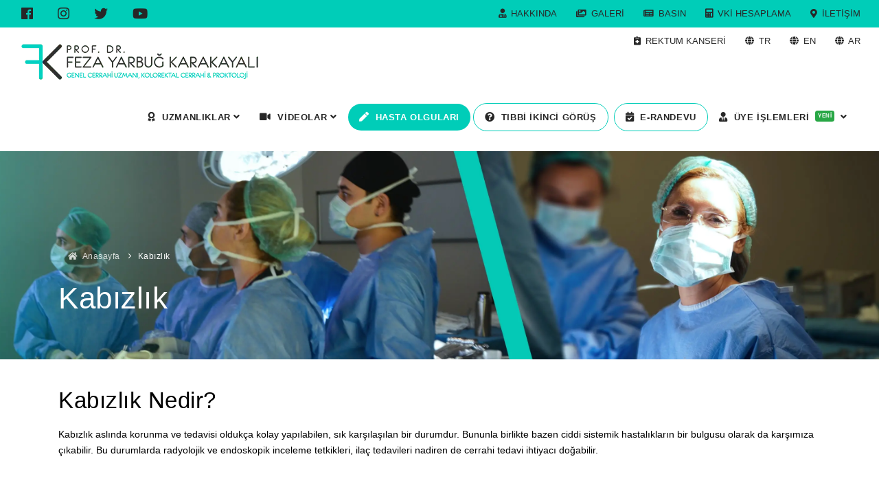

--- FILE ---
content_type: text/html; charset=UTF-8
request_url: https://fezayarbugkarakayali.com.tr/kabizlik
body_size: 9245
content:
<!DOCTYPE html>
<html lang="tr">
<head>
    <!--
          *       * * 	     *     *
          * *   * * * *   * *    * *
          *  * *  * *  * *  *   * * *
          *   *   * *   *   *  *     *
                 MADMEN AGENCY
               www.madmen.agency
   -->
    <meta http-equiv="Content-Type" content="text/html; charset=UTF-8" />
    <meta charset="utf-8" />
    <meta http-equiv="X-UA-Compatible" content="IE=10" />
    <meta http-equiv="Content-language" content="tr" />
    <meta name="viewport" content="width=device-width, initial-scale=1.0">
    <meta name="robots" content="all"/>
    <title>Kabızlık</title>
    <meta name="description" content="Kabızlık aslında korunma ve tedavisi oldukça kolay yapılabilen, sık karşılaşılan bir durumdur. Kabızlık bazen ciddi sistemik hastalıkların bir bulgusudur." />
    <meta name="keywords" content="Kabızlık, Kabızlık Nedir, Kabızlık Belirtileri, Kabızlık Hastalığı, Kabızlık Tedavisi, Kabızlık Nedenleri" />
    <meta name="author" content="Prof. Dr. Feza Yarbuğ Karakayalı | Kolon ve Rektum Cerrahisi">
    <meta property="og:url" content="https://fezayarbugkarakayali.com.tr/" />
    <meta property="og:type" content="website" />
    <meta property="og:title" content="Kabızlık" />
    <meta property="og:description" content="Kabızlık aslında korunma ve tedavisi oldukça kolay yapılabilen, sık karşılaşılan bir durumdur. Kabızlık bazen ciddi sistemik hastalıkların bir bulgusudur." />
    <meta property="og:image" content="https://fezayarbugkarakayali.com.tr/uploads/pelvik-taban-hastaliklari/kabizlik-469x469.jpg" />
    <meta name="twitter:card" content="summary_large_image">
    <meta name="twitter:title" content="Kabızlık">
    <meta name="twitter:description" content="Kabızlık aslında korunma ve tedavisi oldukça kolay yapılabilen, sık karşılaşılan bir durumdur. Kabızlık bazen ciddi sistemik hastalıkların bir bulgusudur.">
    <meta name="twitter:image" content="https://fezayarbugkarakayali.com.tr/uploads/pelvik-taban-hastaliklari/kabizlik-469x469.jpg">
    <link rel="apple-touch-icon" sizes="180x180" href="https://fezayarbugkarakayali.com.tr/uploads/site/site-favicon-min.webp">
    <link rel="icon" type="image/png" sizes="32x32" href="https://fezayarbugkarakayali.com.tr/uploads/site/site-favicon-min.webp">
    <link rel="icon" type="image/png" sizes="16x16" href="https://fezayarbugkarakayali.com.tr/uploads/site/site-favicon-min.webp">
    <link rel="mask-icon" href="https://fezayarbugkarakayali.com.tr/uploads/site/site-favicon-min.webp" color="#86344a">
    <link rel="shortcut icon" href="https://fezayarbugkarakayali.com.tr/uploads/site/site-favicon-min.webp">
        <link rel="canonical" href="https://fezayarbugkarakayali.com.tr/kabizlik"/>
    <meta name="publisher" content="Prof. Dr. Feza Yarbuğ Karakayalı | Kolon ve Rektum Cerrahisi https://fezayarbugkarakayali.com.tr/kabizlik">
        <link href="https://fezayarbugkarakayali.com.tr/assets/css/styleroot.min.css?v=1.0" rel="stylesheet" type="text/css" media="all">
    <link href="https://fezayarbugkarakayali.com.tr/assets/default/cdn/plugins.min.css?v=1.0" rel="stylesheet" type="text/css" media="all" >
    <link href="https://fezayarbugkarakayali.com.tr/assets/default/cdn/style.min.css?v=1.0" rel="stylesheet" type="text/css" media="all">
    <link href="https://fezayarbugkarakayali.com.tr/assets/default/cdn/theme.min.css?v=1.0" rel="stylesheet" type="text/css" media="all">
    <link href="https://fezayarbugkarakayali.com.tr/assets/css/themecss.min.css?v=1.0" rel="stylesheet" type="text/css" media="all">
        <meta name="google-site-verification" content="q2JV0XEV2GHqtr0Pw9WlFmjdNipeD1ascx8DyN6ErAI" />
<link rel="stylesheet" href="https://cdnjs.cloudflare.com/ajax/libs/font-awesome/5.2.0/css/all.min.css" integrity="sha512-6c4nX2tn5KbzeBJo9Ywpa0Gkt+mzCzJBrE1RB6fmpcsoN+b/w/euwIMuQKNyUoU/nToKN3a8SgNOtPrbW12fug==" crossorigin="anonymous" referrerpolicy="no-referrer" />
<meta name="robots" content="max-snippet:50" />
</head>
<body>
<div class="body-inner">


    <!-- Topbar-->
            <div id="topbar" class="d-none d-xl-block d-lg-block border-0">
                <div class=" container-fluid  ">
                    <div class="row">
                        <div class="col-md-6">
                            <ul class="top-menu varsayilan_top_menu">
                
                                    
                                        <li class="d-inline-block  ">
            <a  rel="nofollow"  href="https://www.facebook.com/prof.dr.fezayarbugkarakayali" title="Facebook" target="_blank" class="h-auto " id="">
                                                            
                                                                <div class="social-ex1"><i class="fab fa-facebook"></i></div>

                                                            
                                                            
                                                            
                    
            </a>

                            </li>
            
            <li class="cizgi_kapat d-inline-block  ">
            <a  rel="nofollow"  href="https://www.instagram.com/prof.dr.fezayarbugkarakayali/" title="Instagram" target="_blank" class="h-auto " id="">
                                                            
                                                                <div class="social-ex1"><i class="fab fa-instagram"></i></div>

                                                            
                                                            
                                                            
                    
            </a>

                            </li>
            
            <li class="cizgi_kapat d-inline-block  ">
            <a  rel="nofollow"  href="https://twitter.com/FezaYarbug" title="Twitter" target="_blank" class="h-auto " id="">
                                                            
                                                                <div class="social-ex1"><i class="fab fa-twitter"></i></div>

                                                            
                                                            
                                                            
                    
            </a>

                            </li>
            
            <li class="cizgi_kapat d-inline-block  ">
            <a  rel="nofollow"  href="https://www.youtube.com/c/baskentuniversitesiistanbulhastanesi" title="YouTube" target="_blank" class="h-auto " id="">
                                                            
                                                                <div class="social-ex1"><i class="fab fa-youtube"></i></div>

                                                            
                                                            
                                                            
                    
            </a>

                            </li>
            
                    
                                
            </ul>
                        </div>
                        <div class="col-md-6 text-right ">
                                <ul class=" top-menu varsayilan_top_menu float-none">
                
                                    
                                        <li class="cizgi_kapat ">
            <a  href="https://fezayarbugkarakayali.com.tr/hakkimda" title="HAKKINDA" target="_self" class="h-auto " id="">
                                                                <i class="fab fa fa-user-md">&nbsp;</i>
                                        
                                        
                                                
                        HAKKINDA
                                                

                                        
                                                            
                                                            
                    
            </a>

                            </li>
            
            <li class="cizgi_kapat ">
            <a  href="https://fezayarbugkarakayali.com.tr/galeri" title="GALERİ" target="_self" class="h-auto " id="">
                                                                <i class="fab fa fa-images">&nbsp;</i>
                                        
                                        
                                                
                        GALERİ
                                                

                                        
                                                            
                                                            
                    
            </a>

                            </li>
            
            <li class="cizgi_kapat ">
            <a  href="https://fezayarbugkarakayali.com.tr/basin" title="BASIN" target="_self" class="h-auto " id="">
                                                                <i class="fab fa fa-newspaper">&nbsp;</i>
                                        
                                        
                                                
                        BASIN
                                                

                                        
                                                            
                                                            
                    
            </a>

                            </li>
            
            <li class="cizgi_kapat ">
            <a  href="https://fezayarbugkarakayali.com.tr/vki" title="VKİ HESAPLAMA" target="_self" class="h-auto " id="">
                                                                <i class="fab fa fa-calculator">&nbsp;</i>
                                        
                                        
                                                
                        VKİ HESAPLAMA
                                                

                                        
                                                            
                                                            
                    
            </a>

                            </li>
            
            <li class="cizgi_kapat ">
            <a  href="https://fezayarbugkarakayali.com.tr/iletisim" title="İLETİŞİM" target="_self" class="h-auto " id="">
                                                                <i class="fab fa fa-map-marker-alt">&nbsp;</i>
                                        
                                        
                                                
                        İLETİŞİM
                                                

                                        
                                                            
                                                            
                    
            </a>

                            </li>
            
            <li class="cizgi_kapat ">
            <a  href="https://fezayarbugkarakayali.com.tr/rektum-kanseri" title="REKTUM KANSERİ" target="_self" class="h-auto " id="">
                                                                <i class="fab fa fa-notes-medical">&nbsp;</i>
                                        
                                        
                                                
                        REKTUM KANSERİ
                                                

                                        
                                                            
                                                            
                    
            </a>

                            </li>
            
            <li class="cizgi_kapat d-inline-block ">
            <a  href="https://fezayarbugkarakayali.com.tr/" title="TR" target="_self" class="h-auto " id="">
                                                                <i class="fab fa fa-globe">&nbsp;</i>
                                        
                                        
                                                
                        TR
                                                

                                        
                                                            
                                                            
                    
            </a>

                            </li>
            
            <li class="cizgi_kapat d-inline-block ">
            <a  href="https://en.fezayarbugkarakayali.com.tr/" title="EN" target="_self" class="h-auto " id="">
                                                                <i class="fab fa fa-globe">&nbsp;</i>
                                        
                                        
                                                
                        EN
                                                

                                        
                                                            
                                                            
                    
            </a>

                            </li>
            
            <li class="cizgi_kapat d-inline-block ">
            <a  href="https://ar.fezayarbugkarakayali.com.tr/" title="AR" target="_self" class="h-auto " id="">
                                                                <i class="fab fa fa-globe">&nbsp;</i>
                                        
                                        
                                                
                        AR
                                                

                                        
                                                            
                                                            
                    
            </a>

                            </li>
            
                    
                                
            </ul>


                        </div>
                    </div>
                </div>
            </div>
     <!-- end: Topbar -->
        <!-- Header -->
        <header id="header" data-fullwidth="true" class="header-inner">
            <div class="header-inner">
                <div class="container">
                    <!--Logo-->
                    <div id="logo">
                        <a href="https://fezayarbugkarakayali.com.tr/" title="Prof. Dr. Feza Yarbuğ Karakayalı | Kolon ve Rektum Cerrahisi">
                            <img id="img_logo" class="logo-default logo-responsive relative_logo d-none d-lg-block" src="https://fezayarbugkarakayali.com.tr/uploads/fyk_logo_2024.webp" alt="LOGO" height="50px" width="100%"/>
                            <img id="img_logo" class="logo-default logo-responsive relative_logo  d-lg-none" src="https://fezayarbugkarakayali.com.tr/uploads/fyk_logo_2024.webp" alt="LOGO" height="50px" width="100%"/>
                        </a>
                    </div>
                    <!--End: Logo-->


                    <!-- Search -->
                    <div id="search"><a href="#" id="btn-search-close" class="btn-search-close" aria-label="Close search form"  title="Prof. Dr. Feza Yarbuğ Karakayalı | Kolon ve Rektum Cerrahisi Search"><i class="icon-x"></i></a>
                        <form class="search-form" action="" method="get">
                            <input class="form-control" name="q" type="text" placeholder="Ara..." />
                            <span class="text-muted">Yazmaya başlayın ve arama için 'Enter' tuşuna basın</span>
                        </form>
                    </div> <!-- end: search -->

                    <!--Header Extras-->
                    <div class="header-extras" >
                        <ul>

                            
                        </ul>
                    </div>

                    <!--end: Header Extras-->
                    <!--Navigation Resposnive Trigger-->
                    <div id="mainMenu-trigger" class="pt-4"> <a href="#" class="lines-button x"  title="Prof. Dr. Feza Yarbuğ Karakayalı | Kolon ve Rektum Cerrahisi"><span class="lines"></span></a> </div>
                    <!--end: Navigation Resposnive Trigger-->

                    <!--Navigation-->

                    <div  id="mainMenu" class="mainMenu menu-left">
                        <div class="container">
                            <nav class="menu-mobilde-goster">
	
                                <ul class="top-menu varsayilan_top_menu">
                
                                    
                    <li class="d-inline-block  ">
            <a  rel="nofollow"  href="https://www.facebook.com/prof.dr.fezayarbugkarakayali" title="Facebook" target="_blank" class="h-auto " id="">
                                                            
                                                                <div class="social-ex1"><i class="fab fa-facebook"></i></div>

                                                            
                                                            
                                                            
                    
            </a>

                            </li>
            
            <li class="cizgi_kapat d-inline-block  ">
            <a  rel="nofollow"  href="https://www.instagram.com/prof.dr.fezayarbugkarakayali/" title="Instagram" target="_blank" class="h-auto " id="">
                                                            
                                                                <div class="social-ex1"><i class="fab fa-instagram"></i></div>

                                                            
                                                            
                                                            
                    
            </a>

                            </li>
            
            <li class="cizgi_kapat d-inline-block  ">
            <a  rel="nofollow"  href="https://twitter.com/FezaYarbug" title="Twitter" target="_blank" class="h-auto " id="">
                                                            
                                                                <div class="social-ex1"><i class="fab fa-twitter"></i></div>

                                                            
                                                            
                                                            
                    
            </a>

                            </li>
            
            <li class="cizgi_kapat d-inline-block  ">
            <a  rel="nofollow"  href="https://www.youtube.com/c/baskentuniversitesiistanbulhastanesi" title="YouTube" target="_blank" class="h-auto " id="">
                                                            
                                                                <div class="social-ex1"><i class="fab fa-youtube"></i></div>

                                                            
                                                            
                                                            
                    
            </a>

                            </li>
            
                    
                                
            </ul>
                            </nav>
                            <nav class="menu-mobilde-goster">
								 
<ul>
  <li class="dropdown dropdown-submenu hover-active">
    <span class="dropdown-arrow"></span>
    <a href="#" title="ÜYE İŞLEMLERİ" target="_self" class="h-auto" id="">
      <i class="fab fa fa-user-tie">&nbsp;</i>

      ÜYE İŞLEMLERİ

      <span class="badge badge-success">YENİ</span>

      <i class="fa fa-angle-down" aria-hidden="true"></i>
    </a>

    <ul class="dropdown-menu">
      <li class=" ">
        <a
          href="https://fezayarbugkarakayali.com.tr/uye-islemleri/uye-girisi"
          title="ÜYE GİRİŞİ"
          target="_self"
          class="h-auto"
          id=""
        >
          <i class="fab fa fa-user-lock">&nbsp;</i>

          ÜYE GİRİŞİ
        </a>
      </li>

      <li class=" ">
        <a
          href="https://fezayarbugkarakayali.com.tr/uye-islemleri/site-uye-basvurusu"
          title="ÜYE OL"
          target="_self"
          class="h-auto"
          id=""
        >
          <i class="fab fa fa-user-plus">&nbsp;</i>

          ÜYE OL
        </a>
      </li>

      <li class=" ">
        <a
          href="https://fezayarbugkarakayali.com.tr/uye-islemleri/sifremi-unuttum"
          title="ŞİFREMİ UNUTTUM"
          target="_self"
          class="h-auto"
          id=""
        >
          <i class="fab fa fa-lock">&nbsp;</i>

          ŞİFREMİ UNUTTUM
        </a>
      </li>
    </ul>
  </li>
</ul>

                                <ul class=" top-menu varsayilan_top_menu float-none">
                
                                    
                    <li class="cizgi_kapat ">
            <a  href="https://fezayarbugkarakayali.com.tr/hakkimda" title="HAKKINDA" target="_self" class="h-auto " id="">
                                                                <i class="fab fa fa-user-md">&nbsp;</i>
                                        
                                        
                                                
                        HAKKINDA
                                                

                                        
                                                            
                                                            
                    
            </a>

                            </li>
            
            <li class="cizgi_kapat ">
            <a  href="https://fezayarbugkarakayali.com.tr/galeri" title="GALERİ" target="_self" class="h-auto " id="">
                                                                <i class="fab fa fa-images">&nbsp;</i>
                                        
                                        
                                                
                        GALERİ
                                                

                                        
                                                            
                                                            
                    
            </a>

                            </li>
            
            <li class="cizgi_kapat ">
            <a  href="https://fezayarbugkarakayali.com.tr/basin" title="BASIN" target="_self" class="h-auto " id="">
                                                                <i class="fab fa fa-newspaper">&nbsp;</i>
                                        
                                        
                                                
                        BASIN
                                                

                                        
                                                            
                                                            
                    
            </a>

                            </li>
            
            <li class="cizgi_kapat ">
            <a  href="https://fezayarbugkarakayali.com.tr/vki" title="VKİ HESAPLAMA" target="_self" class="h-auto " id="">
                                                                <i class="fab fa fa-calculator">&nbsp;</i>
                                        
                                        
                                                
                        VKİ HESAPLAMA
                                                

                                        
                                                            
                                                            
                    
            </a>

                            </li>
            
            <li class="cizgi_kapat ">
            <a  href="https://fezayarbugkarakayali.com.tr/iletisim" title="İLETİŞİM" target="_self" class="h-auto " id="">
                                                                <i class="fab fa fa-map-marker-alt">&nbsp;</i>
                                        
                                        
                                                
                        İLETİŞİM
                                                

                                        
                                                            
                                                            
                    
            </a>

                            </li>
            
            <li class="cizgi_kapat ">
            <a  href="https://fezayarbugkarakayali.com.tr/rektum-kanseri" title="REKTUM KANSERİ" target="_self" class="h-auto " id="">
                                                                <i class="fab fa fa-notes-medical">&nbsp;</i>
                                        
                                        
                                                
                        REKTUM KANSERİ
                                                

                                        
                                                            
                                                            
                    
            </a>

                            </li>
            
            <li class="cizgi_kapat d-inline-block ">
            <a  href="https://fezayarbugkarakayali.com.tr/" title="TR" target="_self" class="h-auto " id="">
                                                                <i class="fab fa fa-globe">&nbsp;</i>
                                        
                                        
                                                
                        TR
                                                

                                        
                                                            
                                                            
                    
            </a>

                            </li>
            
            <li class="cizgi_kapat d-inline-block ">
            <a  href="https://en.fezayarbugkarakayali.com.tr/" title="EN" target="_self" class="h-auto " id="">
                                                                <i class="fab fa fa-globe">&nbsp;</i>
                                        
                                        
                                                
                        EN
                                                

                                        
                                                            
                                                            
                    
            </a>

                            </li>
            
            <li class="cizgi_kapat d-inline-block ">
            <a  href="https://ar.fezayarbugkarakayali.com.tr/" title="AR" target="_self" class="h-auto " id="">
                                                                <i class="fab fa fa-globe">&nbsp;</i>
                                        
                                        
                                                
                        AR
                                                

                                        
                                                            
                                                            
                    
            </a>

                            </li>
            
                    
                                
            </ul>


                            </nav>
                            <nav>
                                <ul>
                
                                    
                                                            
                                
            </ul>


                            </nav>
                            <nav class="menu-mobilde-goster">
                                <ul>
                
                                    
                                        <li class=" dropdown dropdown-submenu  ">
            <a  href="#" title="UZMANLIKLAR" target="_self" class="h-auto " id="">
                                                                <i class="fab fa fa-award">&nbsp;</i>
                                        
                                        
                                                
                        UZMANLIKLAR
                                                

                                        
                                                            
                                                            
                    <i class="fa fa-angle-down" aria-hidden="true"></i>
            </a>

                <ul class="dropdown-menu">            <li class=" dropdown dropdown-submenu  ">
            <a  href="#" title="Kolorektal Hastalıklar" target="_self" class="h-auto " id="">
                                                            
                                        
                                                
                        Kolorektal Hastalıklar
                                                

                                        
                                                            
                                                            
                    
            </a>

                <ul class="dropdown-menu">            <li class=" ">
            <a  href="https://fezayarbugkarakayali.com.tr/ulseratif-kolit-ve-crohn-hastaligi" title="Ülseratif Kolit ve Crohn Hastalığı" target="_self" class="h-auto " id="">
                                                            
                                        
                                                
                        Ülseratif Kolit ve Crohn Hastalığı
                                                

                                        
                                                            
                                                            
                    
            </a>

                            </li>
            
            <li class=" ">
            <a  href="https://fezayarbugkarakayali.com.tr/kolon-ve-rektum-polipleri" title="Kolon ve Rektum Polipleri" target="_self" class="h-auto " id="">
                                                            
                                        
                                                
                        Kolon ve Rektum Polipleri
                                                

                                        
                                                            
                                                            
                    
            </a>

                            </li>
            
            <li class=" ">
            <a  href="https://fezayarbugkarakayali.com.tr/kolon-ve-rektum-cerrahisinde-laparoskopik-cerrahi" title="Kolon ve Rektum Cerrahisinde Laparoskopik Cerrahi" target="_self" class="h-auto " id="">
                                                            
                                        
                                                
                        Kolon ve Rektum Cerrahisinde Laparoskopik Cerrahi
                                                

                                        
                                                            
                                                            
                    
            </a>

                            </li>
            
            <li class=" ">
            <a  href="https://fezayarbugkarakayali.com.tr/kolorektal-kanserde-tarama-ve-takip" title="Kolorektal Kanserde Tarama ve Takip" target="_self" class="h-auto " id="">
                                                            
                                        
                                                
                        Kolorektal Kanserde Tarama ve Takip
                                                

                                        
                                                            
                                                            
                    
            </a>

                            </li>
            
</ul>            </li>
            
            <li class=" dropdown dropdown-submenu  ">
            <a  href="#" title="Kolorektal Kanserler" target="_self" class="h-auto " id="">
                                                            
                                        
                                                
                        Kolorektal Kanserler
                                                

                                        
                                                            
                                                            
                    
            </a>

                <ul class="dropdown-menu">            <li class=" ">
            <a  href="https://fezayarbugkarakayali.com.tr/kolon-ve-rektum-nedir" title="Kolon ve Rektum Nedir?" target="_self" class="h-auto " id="">
                                                            
                                        
                                                
                        Kolon ve Rektum Nedir?
                                                

                                        
                                                            
                                                            
                    
            </a>

                            </li>
            
            <li class=" ">
            <a  href="https://fezayarbugkarakayali.com.tr/kolorektal-kanser-belirti-ve-bulgulari" title="Kolorektal Kanser Belirti ve Bulguları" target="_self" class="h-auto " id="">
                                                            
                                        
                                                
                        Kolorektal Kanser Belirti ve Bulguları
                                                

                                        
                                                            
                                                            
                    
            </a>

                            </li>
            
            <li class=" ">
            <a  href="https://fezayarbugkarakayali.com.tr/kolon-ve-rektum-kanseri-tanisi-nasil-konulur" title="Kolon ve Rektum Kanseri Tanısı Nasıl Konulur?" target="_self" class="h-auto " id="">
                                                            
                                        
                                                
                        Kolon ve Rektum Kanseri Tanısı Nasıl Konulur?
                                                

                                        
                                                            
                                                            
                    
            </a>

                            </li>
            
            <li class=" ">
            <a  href="https://fezayarbugkarakayali.com.tr/kolon-ve-rektum-kanserinin-evreleri" title="Kolon ve Rektum Kanserinin Evreleri" target="_self" class="h-auto " id="">
                                                            
                                        
                                                
                        Kolon ve Rektum Kanserinin Evreleri
                                                

                                        
                                                            
                                                            
                    
            </a>

                            </li>
            
            <li class=" ">
            <a  href="https://fezayarbugkarakayali.com.tr/kolon-veya-rektum-kanseri-ameliyati-sonrasi-takip-nasil-olmali" title="Kolon veya Rektum Kanseri Ameliyatı Sonrası Takip Nasıl Olmalı?" target="_self" class="h-auto " id="">
                                                            
                                        
                                                
                        Kolon veya Rektum Kanseri Ameliyatı Sonrası Takip Nasıl Olmalı?
                                                

                                        
                                                            
                                                            
                    
            </a>

                            </li>
            
            <li class=" ">
            <a  href="https://fezayarbugkarakayali.com.tr/kolorektal-kanserin-ilerlemesi-veya-nuks-etme-riski-azaltilabilir-mi" title="Kolorektal Kanserin İlerlemesi veya Nüks Etme Riski Azaltılabilir Mi?" target="_self" class="h-auto " id="">
                                                            
                                        
                                                
                        Kolorektal Kanserin İlerlemesi veya Nüks Etme Riski Azaltılabilir Mi?
                                                

                                        
                                                            
                                                            
                    
            </a>

                            </li>
            
</ul>            </li>
            
            <li class=" dropdown dropdown-submenu  ">
            <a  href="#" title="Proktolojik Hastalıklar" target="_self" class="h-auto " id="">
                                                            
                                        
                                                
                        Proktolojik Hastalıklar
                                                

                                        
                                                            
                                                            
                    
            </a>

                <ul class="dropdown-menu">            <li class=" ">
            <a  href="https://fezayarbugkarakayali.com.tr/hemoroid-hastaligi" title="Hemoroid Hastalığı" target="_self" class="h-auto " id="">
                                                            
                                        
                                                
                        Hemoroid Hastalığı
                                                

                                        
                                                            
                                                            
                    
            </a>

                            </li>
            
            <li class=" ">
            <a  href="https://fezayarbugkarakayali.com.tr/anal-fissur-makat-catlagi" title="Anal Fissür (Makat Çatlağı)" target="_self" class="h-auto " id="">
                                                            
                                        
                                                
                        Anal Fissür (Makat Çatlağı)
                                                

                                        
                                                            
                                                            
                    
            </a>

                            </li>
            
            <li class=" ">
            <a  href="https://fezayarbugkarakayali.com.tr/perianal-fistul" title="Perianal Fistül" target="_self" class="h-auto " id="">
                                                            
                                        
                                                
                        Perianal Fistül
                                                

                                        
                                                            
                                                            
                    
            </a>

                            </li>
            
            <li class=" ">
            <a  href="https://fezayarbugkarakayali.com.tr/rektovajinal-fistul" title="Rektovajinal Fistül" target="_self" class="h-auto " id="">
                                                            
                                        
                                                
                        Rektovajinal Fistül
                                                

                                        
                                                            
                                                            
                    
            </a>

                            </li>
            
            <li class=" ">
            <a  href="https://fezayarbugkarakayali.com.tr/makat-kasintisi-pruritus-ani" title="Makat Kaşıntısı (Pruritus Ani)" target="_self" class="h-auto " id="">
                                                            
                                        
                                                
                        Makat Kaşıntısı (Pruritus Ani)
                                                

                                        
                                                            
                                                            
                    
            </a>

                            </li>
            
            <li class=" ">
            <a  href="https://fezayarbugkarakayali.com.tr/komplike-perianal-fistul" title="Komplike Perianal Fistül" target="_self" class="h-auto " id="">
                                                            
                                        
                                                
                        Komplike Perianal Fistül
                                                

                                        
                                                            
                                                            
                    
            </a>

                            </li>
            
</ul>            </li>
            
            <li class=" dropdown dropdown-submenu  ">
            <a  href="#" title="Pelvik Taban" target="_self" class="h-auto " id="">
                                                            
                                        
                                                
                        Pelvik Taban
                                                

                                        
                                                            
                                                            
                    
            </a>

                <ul class="dropdown-menu">            <li class=" ">
            <a  href="https://fezayarbugkarakayali.com.tr/pelvik-taban-hastaliklari" title="Pelvik Taban Hastalıkları" target="_self" class="h-auto " id="">
                                                            
                                        
                                                
                        Pelvik Taban Hastalıkları
                                                

                                        
                                                            
                                                            
                    
            </a>

                            </li>
            
            <li class=" ">
            <a  href="https://fezayarbugkarakayali.com.tr/rektosel-vajinal-fitik" title="Rektosel (Vajinal Fıtık)" target="_self" class="h-auto " id="">
                                                            
                                        
                                                
                        Rektosel (Vajinal Fıtık)
                                                

                                        
                                                            
                                                            
                    
            </a>

                            </li>
            
            <li class=" ">
            <a  href="https://fezayarbugkarakayali.com.tr/rektal-prolapsus-makat-sarkmasi" title="Rektal Prolapsus (Makat Sarkması)" target="_self" class="h-auto " id="">
                                                            
                                        
                                                
                        Rektal Prolapsus (Makat Sarkması)
                                                

                                        
                                                            
                                                            
                    
            </a>

                            </li>
            
            <li class=" ">
            <a  href="https://fezayarbugkarakayali.com.tr/kabizlik" title="Kabızlık" target="_self" class="h-auto " id="">
                                                            
                                        
                                                
                        Kabızlık
                                                

                                        
                                                            
                                                            
                    
            </a>

                            </li>
            
            <li class=" ">
            <a  href="https://fezayarbugkarakayali.com.tr/gaz-ve-gaita-buyuk-abdest-kacirma" title="Gaz ve Gaita (Büyük Abdest) Kaçırma" target="_self" class="h-auto " id="">
                                                            
                                        
                                                
                        Gaz ve Gaita (Büyük Abdest) Kaçırma
                                                

                                        
                                                            
                                                            
                    
            </a>

                            </li>
            
            <li class=" ">
            <a  href="https://fezayarbugkarakayali.com.tr/anismus" title="Anismus" target="_self" class="h-auto " id="">
                                                            
                                        
                                                
                        Anismus
                                                

                                        
                                                            
                                                            
                    
            </a>

                            </li>
            
            <li class=" ">
            <a  href="https://fezayarbugkarakayali.com.tr/rektal-duyum-bozukluklari" title="Rektal Duyum Bozuklukları" target="_self" class="h-auto " id="">
                                                            
                                        
                                                
                        Rektal Duyum Bozuklukları
                                                

                                        
                                                            
                                                            
                    
            </a>

                            </li>
            
            <li class=" ">
            <a  href="https://fezayarbugkarakayali.com.tr/pelvik-organ-sarkmasi-prolapsusu" title="Pelvik Organ Sarkması (Prolapsusu)" target="_self" class="h-auto " id="">
                                                            
                                        
                                                
                        Pelvik Organ Sarkması (Prolapsusu)
                                                

                                        
                                                            
                                                            
                    
            </a>

                            </li>
            
            <li class=" ">
            <a  href="https://fezayarbugkarakayali.com.tr/soliter-rektal-ulser" title="Soliter Rektal Ülser" target="_self" class="h-auto " id="">
                                                            
                                        
                                                
                        Soliter Rektal Ülser
                                                

                                        
                                                            
                                                            
                    
            </a>

                            </li>
            
</ul>            </li>
            
            <li class=" dropdown dropdown-submenu  ">
            <a  href="#" title="Özofagus & Mide Kanseri" target="_self" class="h-auto " id="">
                                                            
                                        
                                                
                        Özofagus & Mide Kanseri
                                                

                                        
                                                            
                                                            
                    
            </a>

                <ul class="dropdown-menu">            <li class=" ">
            <a  href="https://fezayarbugkarakayali.com.tr/ozofagus-yemek-borusu-kanserleri" title="Özofagus (Yemek Borusu) Kanserleri" target="_self" class="h-auto " id="">
                                                            
                                        
                                                
                        Özofagus (Yemek Borusu) Kanserleri
                                                

                                        
                                                            
                                                            
                    
            </a>

                            </li>
            
            <li class=" ">
            <a  href="https://fezayarbugkarakayali.com.tr/mide-kanserleri" title="Mide Kanserleri" target="_self" class="h-auto " id="">
                                                            
                                        
                                                
                        Mide Kanserleri
                                                

                                        
                                                            
                                                            
                    
            </a>

                            </li>
            
            <li class=" ">
            <a  href="https://fezayarbugkarakayali.com.tr/mide-kanseri-cerrahisi" title="Mide Kanseri Cerrahisi" target="_self" class="h-auto " id="">
                                                            
                                        
                                                
                        Mide Kanseri Cerrahisi
                                                

                                        
                                                            
                                                            
                    
            </a>

                            </li>
            
</ul>            </li>
            
            <li class=" dropdown dropdown-submenu  ">
            <a  href="#" title="Sıcak Kemoterapi" target="_self" class="h-auto " id="">
                                                            
                                        
                                                
                        Sıcak Kemoterapi
                                                

                                        
                                                            
                                                            
                    
            </a>

                <ul class="dropdown-menu">            <li class=" ">
            <a  href="https://fezayarbugkarakayali.com.tr/kanser-tedavisinde-sicak-kemoterapi-hipek" title="Sıcak Kemoterapi (HİPEK)" target="_self" class="h-auto " id="">
                                                            
                                        
                                                
                        Sıcak Kemoterapi (HİPEK)
                                                

                                        
                                                            
                                                            
                    
            </a>

                            </li>
            
            <li class=" ">
            <a  href="https://fezayarbugkarakayali.com.tr/koruyucu-amacli-sicak-kemoterapi-yapilabilir-mi" title="Koruyucu Amaçlı Sıcak Kemoterapi Yapılabilir Mi?" target="_self" class="h-auto " id="">
                                                            
                                        
                                                
                        Koruyucu Amaçlı Sıcak Kemoterapi Yapılabilir Mi?
                                                

                                        
                                                            
                                                            
                    
            </a>

                            </li>
            
            <li class=" ">
            <a  href="https://fezayarbugkarakayali.com.tr/apendiksin-musinoz-tumorlerinde-sicak-kematerapi-ne-zaman-gerekir" title="Apendiksin Müsinöz Tümörlerinde Sıcak Kematerapi Ne Zaman Gerekir?" target="_self" class="h-auto " id="">
                                                            
                                        
                                                
                        Apendiksin Müsinöz Tümörlerinde Sıcak Kematerapi Ne Zaman Gerekir?
                                                

                                        
                                                            
                                                            
                    
            </a>

                            </li>
            
            <li class=" ">
            <a  href="https://fezayarbugkarakayali.com.tr/karin-zarina-metastaz-yapmis-tumorlerde-pipac-yontemi" title="Karın Zarına Metastaz Yapmış Tümörlerde PIPAC Yöntemi" target="_self" class="h-auto " id="">
                                                            
                                        
                                                
                        Karın Zarına Metastaz Yapmış Tümörlerde PIPAC Yöntemi
                                                

                                        
                                                            
                                                            
                    
            </a>

                            </li>
            
</ul>            </li>
            
</ul>            </li>
            
            <li class=" dropdown dropdown-submenu  ">
            <a  href="#" title="VİDEOLAR" target="_self" class="h-auto " id="">
                                                                <i class="fab fa fa-video">&nbsp;</i>
                                        
                                        
                                                
                        VİDEOLAR
                                                

                                        
                                                            
                                                            
                    <i class="fa fa-angle-down" aria-hidden="true"></i>
            </a>

                <ul class="dropdown-menu">            <li class=" ">
            <a  href="https://fezayarbugkarakayali.com.tr/ameliyat-videolari" title="AMELİYAT VİDEOLARI" target="_self" class="h-auto " id="">
                                                                <i class="fab fa fa-camera">&nbsp;</i>
                                        
                                        
                                                
                        AMELİYAT VİDEOLARI
                                                

                                        
                                                                <span class="badge badge-danger">ÜYELERE ÖZEL</span>
                                        
                                                            
                    
            </a>

                            </li>
            
            <li class=" ">
            <a  href="https://fezayarbugkarakayali.com.tr/egitim-videolari" title="EĞİTİM VİDEOLARI" target="_self" class="h-auto " id="">
                                                                <i class="fab fa fa-university">&nbsp;</i>
                                        
                                        
                                                
                        EĞİTİM VİDEOLARI
                                                

                                        
                                                                <span class="badge badge-danger">ÜYELERE ÖZEL</span>
                                        
                                                            
                    
            </a>

                            </li>
            
</ul>            </li>
            
            <li class="cember_dolu ">
            <a  href="https://fezayarbugkarakayali.com.tr/hasta-olgulari" title="HASTA OLGULARI" target="_self" class="h-auto " id="">
                                                                <i class="fab fa fa-pen">&nbsp;</i>
                                        
                                        
                                                
                        HASTA OLGULARI
                                                

                                        
                                                            
                                                            
                    
            </a>

                            </li>
            
            <li class="cember ">
            <a  href="https://fezayarbugkarakayali.com.tr/tibbi-ikinci-gorus" title="TIBBİ İKİNCİ GÖRÜŞ" target="_self" class="h-auto " id="">
                                                                <i class="fab fa fa-question-circle">&nbsp;</i>
                                        
                                        
                                                
                        TIBBİ İKİNCİ GÖRÜŞ
                                                

                                        
                                                            
                                                            
                    
            </a>

                            </li>
            
            <li class="cember ">
            <a  href="https://fezayarbugkarakayali.com.tr/e-randevu" title="E-RANDEVU" target="_self" class="h-auto " id="">
                                                                <i class="fab fa fa-calendar-check">&nbsp;</i>
                                        
                                        
                                                
                        E-RANDEVU
                                                

                                        
                                                            
                                                            
                    
            </a>

                            </li>
            
            <li class=" d-none d-md-block  dropdown dropdown-submenu  ">
            <a  href="#" title="ÜYE İŞLEMLERİ" target="_self" class="h-auto " id="">
                                                                <i class="fab fa fa-user-tie">&nbsp;</i>
                                        
                                        
                                                
                        ÜYE İŞLEMLERİ
                                                

                                        
                                                                <span class="badge badge-success">YENİ</span>
                                        
                                                            
                    <i class="fa fa-angle-down" aria-hidden="true"></i>
            </a>

                <ul class="dropdown-menu">            <li class=" ">
            <a  href="https://fezayarbugkarakayali.com.tr/uye-islemleri/uye-girisi" title="ÜYE GİRİŞİ" target="_self" class="h-auto " id="">
                                                                <i class="fab fa fa-user-lock">&nbsp;</i>
                                        
                                        
                                                
                        ÜYE GİRİŞİ
                                                

                                        
                                                            
                                                            
                    
            </a>

                            </li>
            
            <li class=" ">
            <a  href="https://fezayarbugkarakayali.com.tr/uye-islemleri/site-uye-basvurusu" title="ÜYE OL" target="_self" class="h-auto " id="">
                                                                <i class="fab fa fa-user-plus">&nbsp;</i>
                                        
                                        
                                                
                        ÜYE OL
                                                

                                        
                                                            
                                                            
                    
            </a>

                            </li>
            
            <li class=" ">
            <a  href="https://fezayarbugkarakayali.com.tr/uye-islemleri/sifremi-unuttum" title="ŞİFREMİ UNUTTUM" target="_self" class="h-auto " id="">
                                                                <i class="fab fa fa-lock">&nbsp;</i>
                                        
                                        
                                                
                        ŞİFREMİ UNUTTUM
                                                

                                        
                                                            
                                                            
                    
            </a>

                            </li>
            
</ul>            </li>
            
                    
                                
            </ul>


                            </nav>


                        </div>
                    </div>
                    <div id="" class="mainMenu menu-mobilde-gizle">
                        <div class="container">
                            <nav>
                                <ul>
                
                                    
                    <li class=" dropdown dropdown-submenu  ">
            <a  href="#" title="UZMANLIKLAR" target="_self" class="h-auto " id="">
                                                                <i class="fab fa fa-award">&nbsp;</i>
                                        
                                        
                                                
                        UZMANLIKLAR
                                                

                                        
                                                            
                                                            
                    <i class="fa fa-angle-down" aria-hidden="true"></i>
            </a>

                <ul class="dropdown-menu">            <li class=" dropdown dropdown-submenu  ">
            <a  href="#" title="Kolorektal Hastalıklar" target="_self" class="h-auto " id="">
                                                            
                                        
                                                
                        Kolorektal Hastalıklar
                                                

                                        
                                                            
                                                            
                    
            </a>

                <ul class="dropdown-menu">            <li class=" ">
            <a  href="https://fezayarbugkarakayali.com.tr/ulseratif-kolit-ve-crohn-hastaligi" title="Ülseratif Kolit ve Crohn Hastalığı" target="_self" class="h-auto " id="">
                                                            
                                        
                                                
                        Ülseratif Kolit ve Crohn Hastalığı
                                                

                                        
                                                            
                                                            
                    
            </a>

                            </li>
            
            <li class=" ">
            <a  href="https://fezayarbugkarakayali.com.tr/kolon-ve-rektum-polipleri" title="Kolon ve Rektum Polipleri" target="_self" class="h-auto " id="">
                                                            
                                        
                                                
                        Kolon ve Rektum Polipleri
                                                

                                        
                                                            
                                                            
                    
            </a>

                            </li>
            
            <li class=" ">
            <a  href="https://fezayarbugkarakayali.com.tr/kolon-ve-rektum-cerrahisinde-laparoskopik-cerrahi" title="Kolon ve Rektum Cerrahisinde Laparoskopik Cerrahi" target="_self" class="h-auto " id="">
                                                            
                                        
                                                
                        Kolon ve Rektum Cerrahisinde Laparoskopik Cerrahi
                                                

                                        
                                                            
                                                            
                    
            </a>

                            </li>
            
            <li class=" ">
            <a  href="https://fezayarbugkarakayali.com.tr/kolorektal-kanserde-tarama-ve-takip" title="Kolorektal Kanserde Tarama ve Takip" target="_self" class="h-auto " id="">
                                                            
                                        
                                                
                        Kolorektal Kanserde Tarama ve Takip
                                                

                                        
                                                            
                                                            
                    
            </a>

                            </li>
            
</ul>            </li>
            
            <li class=" dropdown dropdown-submenu  ">
            <a  href="#" title="Kolorektal Kanserler" target="_self" class="h-auto " id="">
                                                            
                                        
                                                
                        Kolorektal Kanserler
                                                

                                        
                                                            
                                                            
                    
            </a>

                <ul class="dropdown-menu">            <li class=" ">
            <a  href="https://fezayarbugkarakayali.com.tr/kolon-ve-rektum-nedir" title="Kolon ve Rektum Nedir?" target="_self" class="h-auto " id="">
                                                            
                                        
                                                
                        Kolon ve Rektum Nedir?
                                                

                                        
                                                            
                                                            
                    
            </a>

                            </li>
            
            <li class=" ">
            <a  href="https://fezayarbugkarakayali.com.tr/kolorektal-kanser-belirti-ve-bulgulari" title="Kolorektal Kanser Belirti ve Bulguları" target="_self" class="h-auto " id="">
                                                            
                                        
                                                
                        Kolorektal Kanser Belirti ve Bulguları
                                                

                                        
                                                            
                                                            
                    
            </a>

                            </li>
            
            <li class=" ">
            <a  href="https://fezayarbugkarakayali.com.tr/kolon-ve-rektum-kanseri-tanisi-nasil-konulur" title="Kolon ve Rektum Kanseri Tanısı Nasıl Konulur?" target="_self" class="h-auto " id="">
                                                            
                                        
                                                
                        Kolon ve Rektum Kanseri Tanısı Nasıl Konulur?
                                                

                                        
                                                            
                                                            
                    
            </a>

                            </li>
            
            <li class=" ">
            <a  href="https://fezayarbugkarakayali.com.tr/kolon-ve-rektum-kanserinin-evreleri" title="Kolon ve Rektum Kanserinin Evreleri" target="_self" class="h-auto " id="">
                                                            
                                        
                                                
                        Kolon ve Rektum Kanserinin Evreleri
                                                

                                        
                                                            
                                                            
                    
            </a>

                            </li>
            
            <li class=" ">
            <a  href="https://fezayarbugkarakayali.com.tr/kolon-veya-rektum-kanseri-ameliyati-sonrasi-takip-nasil-olmali" title="Kolon veya Rektum Kanseri Ameliyatı Sonrası Takip Nasıl Olmalı?" target="_self" class="h-auto " id="">
                                                            
                                        
                                                
                        Kolon veya Rektum Kanseri Ameliyatı Sonrası Takip Nasıl Olmalı?
                                                

                                        
                                                            
                                                            
                    
            </a>

                            </li>
            
            <li class=" ">
            <a  href="https://fezayarbugkarakayali.com.tr/kolorektal-kanserin-ilerlemesi-veya-nuks-etme-riski-azaltilabilir-mi" title="Kolorektal Kanserin İlerlemesi veya Nüks Etme Riski Azaltılabilir Mi?" target="_self" class="h-auto " id="">
                                                            
                                        
                                                
                        Kolorektal Kanserin İlerlemesi veya Nüks Etme Riski Azaltılabilir Mi?
                                                

                                        
                                                            
                                                            
                    
            </a>

                            </li>
            
</ul>            </li>
            
            <li class=" dropdown dropdown-submenu  ">
            <a  href="#" title="Proktolojik Hastalıklar" target="_self" class="h-auto " id="">
                                                            
                                        
                                                
                        Proktolojik Hastalıklar
                                                

                                        
                                                            
                                                            
                    
            </a>

                <ul class="dropdown-menu">            <li class=" ">
            <a  href="https://fezayarbugkarakayali.com.tr/hemoroid-hastaligi" title="Hemoroid Hastalığı" target="_self" class="h-auto " id="">
                                                            
                                        
                                                
                        Hemoroid Hastalığı
                                                

                                        
                                                            
                                                            
                    
            </a>

                            </li>
            
            <li class=" ">
            <a  href="https://fezayarbugkarakayali.com.tr/anal-fissur-makat-catlagi" title="Anal Fissür (Makat Çatlağı)" target="_self" class="h-auto " id="">
                                                            
                                        
                                                
                        Anal Fissür (Makat Çatlağı)
                                                

                                        
                                                            
                                                            
                    
            </a>

                            </li>
            
            <li class=" ">
            <a  href="https://fezayarbugkarakayali.com.tr/perianal-fistul" title="Perianal Fistül" target="_self" class="h-auto " id="">
                                                            
                                        
                                                
                        Perianal Fistül
                                                

                                        
                                                            
                                                            
                    
            </a>

                            </li>
            
            <li class=" ">
            <a  href="https://fezayarbugkarakayali.com.tr/rektovajinal-fistul" title="Rektovajinal Fistül" target="_self" class="h-auto " id="">
                                                            
                                        
                                                
                        Rektovajinal Fistül
                                                

                                        
                                                            
                                                            
                    
            </a>

                            </li>
            
            <li class=" ">
            <a  href="https://fezayarbugkarakayali.com.tr/makat-kasintisi-pruritus-ani" title="Makat Kaşıntısı (Pruritus Ani)" target="_self" class="h-auto " id="">
                                                            
                                        
                                                
                        Makat Kaşıntısı (Pruritus Ani)
                                                

                                        
                                                            
                                                            
                    
            </a>

                            </li>
            
            <li class=" ">
            <a  href="https://fezayarbugkarakayali.com.tr/komplike-perianal-fistul" title="Komplike Perianal Fistül" target="_self" class="h-auto " id="">
                                                            
                                        
                                                
                        Komplike Perianal Fistül
                                                

                                        
                                                            
                                                            
                    
            </a>

                            </li>
            
</ul>            </li>
            
            <li class=" dropdown dropdown-submenu  ">
            <a  href="#" title="Pelvik Taban" target="_self" class="h-auto " id="">
                                                            
                                        
                                                
                        Pelvik Taban
                                                

                                        
                                                            
                                                            
                    
            </a>

                <ul class="dropdown-menu">            <li class=" ">
            <a  href="https://fezayarbugkarakayali.com.tr/pelvik-taban-hastaliklari" title="Pelvik Taban Hastalıkları" target="_self" class="h-auto " id="">
                                                            
                                        
                                                
                        Pelvik Taban Hastalıkları
                                                

                                        
                                                            
                                                            
                    
            </a>

                            </li>
            
            <li class=" ">
            <a  href="https://fezayarbugkarakayali.com.tr/rektosel-vajinal-fitik" title="Rektosel (Vajinal Fıtık)" target="_self" class="h-auto " id="">
                                                            
                                        
                                                
                        Rektosel (Vajinal Fıtık)
                                                

                                        
                                                            
                                                            
                    
            </a>

                            </li>
            
            <li class=" ">
            <a  href="https://fezayarbugkarakayali.com.tr/rektal-prolapsus-makat-sarkmasi" title="Rektal Prolapsus (Makat Sarkması)" target="_self" class="h-auto " id="">
                                                            
                                        
                                                
                        Rektal Prolapsus (Makat Sarkması)
                                                

                                        
                                                            
                                                            
                    
            </a>

                            </li>
            
            <li class=" ">
            <a  href="https://fezayarbugkarakayali.com.tr/kabizlik" title="Kabızlık" target="_self" class="h-auto " id="">
                                                            
                                        
                                                
                        Kabızlık
                                                

                                        
                                                            
                                                            
                    
            </a>

                            </li>
            
            <li class=" ">
            <a  href="https://fezayarbugkarakayali.com.tr/gaz-ve-gaita-buyuk-abdest-kacirma" title="Gaz ve Gaita (Büyük Abdest) Kaçırma" target="_self" class="h-auto " id="">
                                                            
                                        
                                                
                        Gaz ve Gaita (Büyük Abdest) Kaçırma
                                                

                                        
                                                            
                                                            
                    
            </a>

                            </li>
            
            <li class=" ">
            <a  href="https://fezayarbugkarakayali.com.tr/anismus" title="Anismus" target="_self" class="h-auto " id="">
                                                            
                                        
                                                
                        Anismus
                                                

                                        
                                                            
                                                            
                    
            </a>

                            </li>
            
            <li class=" ">
            <a  href="https://fezayarbugkarakayali.com.tr/rektal-duyum-bozukluklari" title="Rektal Duyum Bozuklukları" target="_self" class="h-auto " id="">
                                                            
                                        
                                                
                        Rektal Duyum Bozuklukları
                                                

                                        
                                                            
                                                            
                    
            </a>

                            </li>
            
            <li class=" ">
            <a  href="https://fezayarbugkarakayali.com.tr/pelvik-organ-sarkmasi-prolapsusu" title="Pelvik Organ Sarkması (Prolapsusu)" target="_self" class="h-auto " id="">
                                                            
                                        
                                                
                        Pelvik Organ Sarkması (Prolapsusu)
                                                

                                        
                                                            
                                                            
                    
            </a>

                            </li>
            
            <li class=" ">
            <a  href="https://fezayarbugkarakayali.com.tr/soliter-rektal-ulser" title="Soliter Rektal Ülser" target="_self" class="h-auto " id="">
                                                            
                                        
                                                
                        Soliter Rektal Ülser
                                                

                                        
                                                            
                                                            
                    
            </a>

                            </li>
            
</ul>            </li>
            
            <li class=" dropdown dropdown-submenu  ">
            <a  href="#" title="Özofagus & Mide Kanseri" target="_self" class="h-auto " id="">
                                                            
                                        
                                                
                        Özofagus & Mide Kanseri
                                                

                                        
                                                            
                                                            
                    
            </a>

                <ul class="dropdown-menu">            <li class=" ">
            <a  href="https://fezayarbugkarakayali.com.tr/ozofagus-yemek-borusu-kanserleri" title="Özofagus (Yemek Borusu) Kanserleri" target="_self" class="h-auto " id="">
                                                            
                                        
                                                
                        Özofagus (Yemek Borusu) Kanserleri
                                                

                                        
                                                            
                                                            
                    
            </a>

                            </li>
            
            <li class=" ">
            <a  href="https://fezayarbugkarakayali.com.tr/mide-kanserleri" title="Mide Kanserleri" target="_self" class="h-auto " id="">
                                                            
                                        
                                                
                        Mide Kanserleri
                                                

                                        
                                                            
                                                            
                    
            </a>

                            </li>
            
            <li class=" ">
            <a  href="https://fezayarbugkarakayali.com.tr/mide-kanseri-cerrahisi" title="Mide Kanseri Cerrahisi" target="_self" class="h-auto " id="">
                                                            
                                        
                                                
                        Mide Kanseri Cerrahisi
                                                

                                        
                                                            
                                                            
                    
            </a>

                            </li>
            
</ul>            </li>
            
            <li class=" dropdown dropdown-submenu  ">
            <a  href="#" title="Sıcak Kemoterapi" target="_self" class="h-auto " id="">
                                                            
                                        
                                                
                        Sıcak Kemoterapi
                                                

                                        
                                                            
                                                            
                    
            </a>

                <ul class="dropdown-menu">            <li class=" ">
            <a  href="https://fezayarbugkarakayali.com.tr/kanser-tedavisinde-sicak-kemoterapi-hipek" title="Sıcak Kemoterapi (HİPEK)" target="_self" class="h-auto " id="">
                                                            
                                        
                                                
                        Sıcak Kemoterapi (HİPEK)
                                                

                                        
                                                            
                                                            
                    
            </a>

                            </li>
            
            <li class=" ">
            <a  href="https://fezayarbugkarakayali.com.tr/koruyucu-amacli-sicak-kemoterapi-yapilabilir-mi" title="Koruyucu Amaçlı Sıcak Kemoterapi Yapılabilir Mi?" target="_self" class="h-auto " id="">
                                                            
                                        
                                                
                        Koruyucu Amaçlı Sıcak Kemoterapi Yapılabilir Mi?
                                                

                                        
                                                            
                                                            
                    
            </a>

                            </li>
            
            <li class=" ">
            <a  href="https://fezayarbugkarakayali.com.tr/apendiksin-musinoz-tumorlerinde-sicak-kematerapi-ne-zaman-gerekir" title="Apendiksin Müsinöz Tümörlerinde Sıcak Kematerapi Ne Zaman Gerekir?" target="_self" class="h-auto " id="">
                                                            
                                        
                                                
                        Apendiksin Müsinöz Tümörlerinde Sıcak Kematerapi Ne Zaman Gerekir?
                                                

                                        
                                                            
                                                            
                    
            </a>

                            </li>
            
            <li class=" ">
            <a  href="https://fezayarbugkarakayali.com.tr/karin-zarina-metastaz-yapmis-tumorlerde-pipac-yontemi" title="Karın Zarına Metastaz Yapmış Tümörlerde PIPAC Yöntemi" target="_self" class="h-auto " id="">
                                                            
                                        
                                                
                        Karın Zarına Metastaz Yapmış Tümörlerde PIPAC Yöntemi
                                                

                                        
                                                            
                                                            
                    
            </a>

                            </li>
            
</ul>            </li>
            
</ul>            </li>
            
            <li class=" dropdown dropdown-submenu  ">
            <a  href="#" title="VİDEOLAR" target="_self" class="h-auto " id="">
                                                                <i class="fab fa fa-video">&nbsp;</i>
                                        
                                        
                                                
                        VİDEOLAR
                                                

                                        
                                                            
                                                            
                    <i class="fa fa-angle-down" aria-hidden="true"></i>
            </a>

                <ul class="dropdown-menu">            <li class=" ">
            <a  href="https://fezayarbugkarakayali.com.tr/ameliyat-videolari" title="AMELİYAT VİDEOLARI" target="_self" class="h-auto " id="">
                                                                <i class="fab fa fa-camera">&nbsp;</i>
                                        
                                        
                                                
                        AMELİYAT VİDEOLARI
                                                

                                        
                                                                <span class="badge badge-danger">ÜYELERE ÖZEL</span>
                                        
                                                            
                    
            </a>

                            </li>
            
            <li class=" ">
            <a  href="https://fezayarbugkarakayali.com.tr/egitim-videolari" title="EĞİTİM VİDEOLARI" target="_self" class="h-auto " id="">
                                                                <i class="fab fa fa-university">&nbsp;</i>
                                        
                                        
                                                
                        EĞİTİM VİDEOLARI
                                                

                                        
                                                                <span class="badge badge-danger">ÜYELERE ÖZEL</span>
                                        
                                                            
                    
            </a>

                            </li>
            
</ul>            </li>
            
            <li class="cember_dolu ">
            <a  href="https://fezayarbugkarakayali.com.tr/hasta-olgulari" title="HASTA OLGULARI" target="_self" class="h-auto " id="">
                                                                <i class="fab fa fa-pen">&nbsp;</i>
                                        
                                        
                                                
                        HASTA OLGULARI
                                                

                                        
                                                            
                                                            
                    
            </a>

                            </li>
            
            <li class="cember ">
            <a  href="https://fezayarbugkarakayali.com.tr/tibbi-ikinci-gorus" title="TIBBİ İKİNCİ GÖRÜŞ" target="_self" class="h-auto " id="">
                                                                <i class="fab fa fa-question-circle">&nbsp;</i>
                                        
                                        
                                                
                        TIBBİ İKİNCİ GÖRÜŞ
                                                

                                        
                                                            
                                                            
                    
            </a>

                            </li>
            
            <li class="cember ">
            <a  href="https://fezayarbugkarakayali.com.tr/e-randevu" title="E-RANDEVU" target="_self" class="h-auto " id="">
                                                                <i class="fab fa fa-calendar-check">&nbsp;</i>
                                        
                                        
                                                
                        E-RANDEVU
                                                

                                        
                                                            
                                                            
                    
            </a>

                            </li>
            
            <li class=" d-none d-md-block  dropdown dropdown-submenu  ">
            <a  href="#" title="ÜYE İŞLEMLERİ" target="_self" class="h-auto " id="">
                                                                <i class="fab fa fa-user-tie">&nbsp;</i>
                                        
                                        
                                                
                        ÜYE İŞLEMLERİ
                                                

                                        
                                                                <span class="badge badge-success">YENİ</span>
                                        
                                                            
                    <i class="fa fa-angle-down" aria-hidden="true"></i>
            </a>

                <ul class="dropdown-menu">            <li class=" ">
            <a  href="https://fezayarbugkarakayali.com.tr/uye-islemleri/uye-girisi" title="ÜYE GİRİŞİ" target="_self" class="h-auto " id="">
                                                                <i class="fab fa fa-user-lock">&nbsp;</i>
                                        
                                        
                                                
                        ÜYE GİRİŞİ
                                                

                                        
                                                            
                                                            
                    
            </a>

                            </li>
            
            <li class=" ">
            <a  href="https://fezayarbugkarakayali.com.tr/uye-islemleri/site-uye-basvurusu" title="ÜYE OL" target="_self" class="h-auto " id="">
                                                                <i class="fab fa fa-user-plus">&nbsp;</i>
                                        
                                        
                                                
                        ÜYE OL
                                                

                                        
                                                            
                                                            
                    
            </a>

                            </li>
            
            <li class=" ">
            <a  href="https://fezayarbugkarakayali.com.tr/uye-islemleri/sifremi-unuttum" title="ŞİFREMİ UNUTTUM" target="_self" class="h-auto " id="">
                                                                <i class="fab fa fa-lock">&nbsp;</i>
                                        
                                        
                                                
                        ŞİFREMİ UNUTTUM
                                                

                                        
                                                            
                                                            
                    
            </a>

                            </li>
            
</ul>            </li>
            
                    
                                
            </ul>


                            </nav>
                        </div>
                    </div>
                    <!--end: Navigation-->
                </div>
            </div>
        </header>
        <!-- end: Header -->




    
          

             <section class="bg-fixed division breadcrumb-section"  data-bg-image="https://fezayarbugkarakayali.com.tr/uploads/site/site-banner-min.webp">
    <div class="container">
        <div class="row">
            <div class="col-lg-12">
                <div class="breadcrumb">
                    <nav aria-label="breadcrumb">
                        <ol class="breadcrumb">
                            <li><a href="https://fezayarbugkarakayali.com.tr/" class="" title="Anasayfa"><i class="fa fa-home breadcrumb-title">&nbsp;</i> Anasayfa</a></li>
                                                        <li aria-current="page" class="breadcrumb-item active">Kabızlık</li>
                        </ol>
                    </nav>
                </div>

                <div class="item-data white-color">
                    <h1 class="h3-xs breadcrumb-title">Kabızlık</h1>
                </div>
            </div>
        </div>
</div>
</section>     
                                                                <p>&nbsp;</p>

<div class="container">
<div class="row">
<div class="col-12">
<h2>Kabızlık Nedir?</h2>

<p>Kabızlık aslında korunma ve tedavisi oldukça kolay yapılabilen, sık karşılaşılan bir durumdur. Bununla birlikte bazen ciddi sistemik hastalıkların bir bulgusu olarak da karşımıza çıkabilir. Bu durumlarda radyolojik ve endoskopik inceleme tetkikleri, ilaç tedavileri nadiren de cerrahi tedavi ihtiyacı doğabilir.</p>

<p>&nbsp;</p>

<h4>Normal dışkılama sayısı nedir ?</h4>

<p>Kalın bağırsağı görevi gaita içindeki suyu emmek ve dışkıyı depolamaktır. Günde normal dışkılama sayısı nedir sorusunun aslında cevabı oldukça değişkendir.</p>

<p>Genellikle,</p>

<ul style="margin-left: 40px;">
	<li>En fazla 3 günde bir tuvalete çıkmak,</li>
	<li>Günde dışkılama sayısı 3&rsquo;den fazla olmaması,</li>
	<li>Dışkılama sırasında aşırı, uzun süreli ıkınma olmaması,</li>
	<li>Dışkılama sonrası tam boşaltma hissinin olması,</li>
</ul>

<p>Normal olarak kabul edilir.</p>

<p>&nbsp;</p>

<h4>Aslında kabızlığa sebep olan üç önemli faktör vardır;</h4>

<p>Düşük posalı beslenmek, az sıvı alınımı ve fiziksel aktivite azlığıdır. Diğer taraftan diğer kabızlık nedenleri de mutlaka sorgulanmalıdır. Kabızlığın tarifi ise kişiden kişiye değişmektedir.</p>

<p>Bazı kişiler günlerce hiç dışkılama hissi duymadıklarını ifade ederler. Bu kişilerde başta şeker hastalığı, tiroid bezinin az çalışması olmak üzere bir takım sistemik hastalıkları araştırmak gerekir. Bunun yanında depresyon ve ağrı kesici ilaçların da uzun süreli kullanımı barsak hareketlerini azaltarak bu tip bir kabızlığa sebep olabilir. Daha ciddi durum olarak, divertikülit, Crohn hastalığı gibi bağırsak enfeksiyonları ve tümörler bağırsak içinde daralmaya sebep olarak büyük abdestin aşağıya doğru geçişini engelleyebilirler yada yavaşlatabilir. Fakat bu hastalarda, kabızlık sonrası ishal atakları, büyük abdestin şeklinde incelme, karında şişlik, gaz ve bulantı gibi yeni başlayan şikayetlerin de olabileceği unutulmamalıdır.</p>

<p>Bazı hastalar ise kabızlığı, büyük abdestlerinin sert olması ve çıkartmak için aşırı ıkınmaları olarak tanımlarlar. Bu kişilerde anüsde ağrı, çatlak veya basur hastalığı gelişebilir. Posadan az beslenme ve gün içinde tuvalet ihtiyacını sürekli erteleme dışkıda sertliğe sebep olan başlıca faktördür. Fakat hastalarda, bu şikayetlere ek olarak, dışkılamada el yardımı kullanma, tuvalet sonrası boşalmama, tıkanıklık ve tekrar tuvalete gitme hissi de eşlik edebilir. Bu hastalar bu tip kabızlığa sebep olan Pelvik Taban Hastalıkları açısından ayrıntılı incelenmelidir. Başta rektosel (vajinal fıtık) ve rektal prolapsus hastalarının, uzun süreli tıkayıcı bu tipteki kabızlık şikayetleri ile yaşam kaliteleri zamanla bozulur.</p>

<p>&nbsp;</p>

<h2>Kabızlık Tedavisi</h2>

<p>Kabızlık çoğunlukla posalı diet önerileri, gaita yumuşatıcıları ve yaşam tarzı değişiklikleri ile tedavi edilebilen bir hastalıktır. Fakat tedavi edilmeyen kabızlık hemoroid ve makat çatlağı hastalığına sebep olabilirler. Daha önemlisi, kolon ve rektumun iyi veya kötü huylu hastalıklarının da kabızlık şikayetine yol açabileceği unutulmamalıdır.</p>
</div>
</div>
</div>

                
                            


             
                          





     
          




    
         





            <div class="container">
<div class="row">
<div class="col-12">
<p>&nbsp;</p>

<p>&nbsp;</p>

<p>&nbsp;</p>
</div>
</div>
</div>

<footer id="footer" style="    margin-top: 60px;"><a href="https://fezayarbugkarakayali.com.tr" title="Prof. Dr. Feza Yarbuğ Karakayalı | Kolon ve Rektum Cerrahisi"><img alt="Prof. Dr. Feza Yarbuğ Karakayalı | Kolon ve Rektum Cerrahisi" class="img-fluid footer-logo2" src="https://fezayarbugkarakayali.com.tr/uploads/site/site-favicon-min.webp" style="width:104px;height:104px;z-index: 99" title="Prof. Dr. Feza Yarbuğ Karakayalı | Kolon ve Rektum Cerrahisi" /> </a>

<div class="footer-content" style="background-color:#d8d9db">
<div class="container">
<div class="row">
<div class="col-12 col-lg-3">
<div class="widget">
<p>&nbsp;</p>

<p><span style="color:#2c3e50;"><span><strong>PROF. DR. FEZA YARBUĞ KARAKAYALI</strong></span></span></p>

<p class="mb-5"><span style="color:#000000;">Başkent Üniversitesi Öğretim Üyesi &amp; Genel Cerrahi, Kolorektal Cerrahi, Gastrointestinal Cerrahi ve Proktoloji Uzmanı</span></p>

<div class="mb-4 social-icons social-icons-large social-icons-border social-icons-rounded social-icons-colored-hover">
<ul>
	<li class="social-ex2"><a href="https://www.facebook.com/prof.dr.fezayarbugkarakayali" rel="nofollow" target="_blank" title="Facebook"><i class="fab fa-facebook-f"></i></a></li>
	<li class="social-ex2"><a href="https://www.instagram.com/feza_karakayali/" rel="nofollow" target="_blank" title="Instagram"><i class="fab fa-instagram"></i></a></li>
	<li class="social-ex2"><a href="https://twitter.com/FezaYarbug" rel="nofollow" target="_blank" title="Twitter"><i class="fab fa-twitter"></i></a></li>
	<li class="social-ex2"><a href="https://www.youtube.com/c/baskentuniversitesiistanbulhastanesi" rel="nofollow" target="_blank" title="Youtube"><i class="fab fa-youtube"></i></a></li>
</ul>
</div>
</div>
</div>

<div class="col-12 col-md-4 col-lg-2">
<div data-n1ed-col-align="start" style="width:100%">
<div data-n1ed-col-align="start" style="width:100%"><!-- Footer widget area 2 -->
<div class="widget">
<p>&nbsp;</p>

<p><span style="color:#2c3e50;"><span><strong>SİTE HARİTASI</strong></span></span></p>

<p><a href="/" title="Prof. Feza Yarbuğ Karakayalı Web Sitesi">Anasayfa</a><br />
<a href="/hakkimda" title="Prof. Feza Yarbuğ Karakayalı Özgeçmiş">Hakkında</a><br />
<a href="/galeri" title="Prof. Feza Yarbuğ Karakayalı Fotoğrafları">Galeri</a><br />
<a href="/basin" title="Prof. Feza Yarbuğ Karakayalı Basında Çıkan Haberler">Basın</a><br />
<a href="/iletisim" title="Prof. Feza Yarbuğ Karakayalı İletişim">İletişim</a><br />
<a href="https://istanbulbaskentuniversitesi.com/e-randevu?doktor=72" rel="nofollow" target="_blank" title="Prof. Feza Yarbuğ Karakayalı Randevu">E-Randevu</a><br />
<a href="/tibbi-ikinci-gorus" title="Prof. Feza Yarbuğ Karakayalı Tıbbi İkinci Görüş">Tıbbi İkinci Görüş</a></p>
</div>
<!-- end: Footer widget area 2 --></div>
</div>
</div>

<div class="col-12 col-md-4 col-lg-2"><!-- Footer widget area 2 -->
<div class="widget">
<p>&nbsp;</p>

<p><span style="color:#2c3e50;"><span><strong>UZMANLIKLAR</strong></span></span></p>

<p><a href="/ulseratif-kolit-ve-crohn-hastaligi" title="Kolorektal Hastalıklar">Kolorektal Hastalıklar</a><br />
<a href="/kolon-ve-rektum-nedir" title="Kolorektal Kanserler">Kolorektal Kanserler</a><br />
<a href="/rektum-kanseri" title="Rektum Kanseri">Rektum Kanseri</a><br />
<a href="/hemoroid-hastaligi" title="Proktolojik Hastalıklar">Proktolojik Hastalıklar</a><br />
<a href="/pelvik-taban-hastaliklari" title="Pelvik Taban">Pelvik Taban</a><br />
<a href="/ozofagus-yemek-borusu-kanserleri" title="Özofagus ve Mide">Özofagus ve Mide</a><br />
<a href="/kanser-tedavisinde-sicak-kemoterapi-hipek" title="Sıcak Kemoterapi">Sıcak Kemoterapi</a></p>
</div>
<!-- end: Footer widget area 2 --></div>

<div class="col-12 col-md-4 col-lg-2"><!-- Footer widget area 2 -->
<div class="widget">
<p>&nbsp;</p>

<p><span style="color:#2c3e50;"><strong>HASTA OLGULARI</strong></span></p>

<p><a href="/hasta-olgulari/kolorektal-kanserler" title="Kolorektal Kanser Tedavileri ve Ameliyatları">Kolorektal Kanserler</a><br />
<a href="/hasta-olgulari/anal-kanserler" title="Anal Kanser Tedavileri ve Ameliyatları">Anal Kanserler</a></p>

<p><span style="color:#2c3e50;"><strong>VİDEOLAR</strong></span></p>

<p><a href="/ameliyat-videolari" title="Ameliyat Videoları">Ameliyat Videoları</a><br />
<a href="/egitim-videolari" title="Eğitim Videoları">Eğitim Videoları</a></p>
</div>
<!-- end: Footer widget area 2 --></div>

<div class="col-12 col-lg-3"><!-- Footer widget area 1 -->
<div class="widget  widget-contact-us" style="background-position: 50% 20px; background-repeat: no-repeat">
<p>&nbsp;</p>

<p><span style="color:#2c3e50;"><strong>İLETİŞİM</strong></span></p>

<ul class="list-icon">
	<li><i class="fa fa-phone fa-rotate-90">&nbsp;&nbsp;</i><a href="tel:02165541500" rel="nofollow" title="telefon">0216 554 15 00</a></li>
	<li><i class="fa fa-map-marker-alt" title="Adres">&nbsp; &nbsp;</i>Başkent Üniversitesi İstanbul Hastanesi, Altunizade, Kısıklı Caddesi Oymacı Sk. No:7 Üsküdar / İstanbul</li>
</ul>

<p>&nbsp;</p>
</div>
<!-- end: Footer widget area 1 --></div>
</div>
</div>
</div>

<div class="copyright-content">
<div class="container">
<div class="row">
<div class="col-lg-12">
<div class="copyright-text text-center">
<p><span style="font-size:12px;">Site içeriğinde bulunan bilgiler destek sağlamak içindir. Hekimin hastasını tıbbi amaçla muayene etmesi, tanı ve teşhis koyması yerine geçmez. | <u><a href="/gizlilik-politikasi" title="Gizlilik Politikası"><span style="color:#000">Gizlilik Politikası</span></a></u></span></p>

<p>Telif Hakkı © 2023 Prof. Dr. Feza Yarbuğ Karakayalı. Tüm hakları saklıdır. | <a href="https://madmen.agency/" class="text-decaration-underline" target="_blank" style="text-decoration: underline" rel="nofollow">Powered by MMA</a></p>

<pre>
Son Güncelleme Tarihi: 18-11-2025 22:20:00</pre>
</div>
</div>
</div>
</div>
</div>
</footer>
        
        
    
    

<!-- POPUP -->
    
<!-- SON POPUP -->





<!-- JS CEVIRI -->
<div class="ceviri" data-arama="Arama..." data-bostablo="Tabloda veri yok" data-silmeeminmisiniz="Silmek İstediğinize Emin misiniz?"
     data-evetsil="Evet Sil !" data-hayirsilme="Hayır !" data-evet="Evet"
     data-hayir="Hayır" data-select_secildi=" Adet Seçildi" data-select_tumu_secildi=" Tümü Seçildi"
     data-select_arama=" Arama Yap.. " data-select_arama_bulunamadi=" Arama Bulunamadı">
</div>
<!-- SON JS CEVIRI -->
</div><!-- /.body-inner -->
<!-- Scroll top -->
<a id="scrollTop" title="︿"><i class="icon-chevron-up"></i><i class="icon-chevron-up"></i></a>
<script type="text/javascript" src="https://fezayarbugkarakayali.com.tr/assets/default/cdn/lazysizes.min.js?v=1.0"></script>
<script type="text/javascript" src="https://fezayarbugkarakayali.com.tr/assets/default/cdn/jquery.min.js?v=1.0"></script>
<script type="text/javascript" src="https://fezayarbugkarakayali.com.tr/assets/default/cdn/plugins.min.js?v=1.0"></script>
<script type="text/javascript" src="https://fezayarbugkarakayali.com.tr/assets/default/cdn/functions.min.js?v=1.0"></script>
<script type="text/javascript" src="https://fezayarbugkarakayali.com.tr/assets/default/cdn/custom.min.js?v=1.0"></script>
<script type="text/javascript" src="https://fezayarbugkarakayali.com.tr/assets/default/cdn/standart_tema.min.js?v=1.0"></script>
<!-- Google tag (gtag.js) -->
<script async src="https://www.googletagmanager.com/gtag/js?id=G-1RY0FXCQD5"></script>
<script>
  window.dataLayer = window.dataLayer || [];
  function gtag(){dataLayer.push(arguments);}
  gtag('js', new Date());

  gtag('config', 'G-1RY0FXCQD5');
</script>

<!-- Global site tag (gtag.js) - Google Analytics -->
<script async src="https://www.googletagmanager.com/gtag/js?id=UA-147546006-1"></script>
<script>
  window.dataLayer = window.dataLayer || [];
  function gtag(){dataLayer.push(arguments);}
  gtag('js', new Date());

  gtag('config', 'UA-147546006-1');
</script>

<script>
    ;(function() {
        var script = document.createElement('script');
        script.id = '1f328246-4260-4140-b201-a62bf5bc3ead';
        script.type = 'module';
        script.src = 'https://pageimprove.io';
        document.head.appendChild(script);
    })()
</script>
<script defer src="https://static.cloudflareinsights.com/beacon.min.js/vcd15cbe7772f49c399c6a5babf22c1241717689176015" integrity="sha512-ZpsOmlRQV6y907TI0dKBHq9Md29nnaEIPlkf84rnaERnq6zvWvPUqr2ft8M1aS28oN72PdrCzSjY4U6VaAw1EQ==" data-cf-beacon='{"version":"2024.11.0","token":"c1eb97cbf5bd4de69f98796720216dec","r":1,"server_timing":{"name":{"cfCacheStatus":true,"cfEdge":true,"cfExtPri":true,"cfL4":true,"cfOrigin":true,"cfSpeedBrain":true},"location_startswith":null}}' crossorigin="anonymous"></script>
</body>
</html>




--- FILE ---
content_type: text/css;charset=UTF-8
request_url: https://fezayarbugkarakayali.com.tr/assets/css/styleroot.min.css?v=1.0
body_size: -241
content:
:root {
                                                            --ust_header:#00cdb8;
                                --ust_header_text:#272727;
                                --ust_header_hover_text:#ffffff;
                                --header_bg:#ffffff;
                                --header_text:#272727;
                                --header_hover_text:#00cdb8;
                                --h1:#272727;
                                --h2:#000000;
                                --h3:#272727;
                                --h4:#000000;
                                --h5:#272727;
                                --h6:#272727;
                                --button:#00cdb8;
                                --button_text:#272727;
                                --button_outline:#00cdb8;
                                --button_outline_text:#272727;
                                --icerik_menu:#d2d4d6;
                                --icerik_menu_text:#272727;
                                --icerik_menu_icon:#00cdb8;
                                --button_outline_hover:#00cdb8;
                                --button_outline_hover_text:#ffffff;
                                --button_hover:#00a28c;
                                --button_hover_text:#ffffff;
                                --breadcrumb_text:#ffffff;
                                --breadcrumb_text_hover:#d2d4d6;
            }


--- FILE ---
content_type: text/css
request_url: https://fezayarbugkarakayali.com.tr/assets/default/cdn/style.min.css?v=1.0
body_size: 54116
content:
@charset UTF-8;html{overflow-x:hidden}body .body-inner{padding:0;margin:0}body .container-wide{width:100%;margin:0 auto;padding:0 60px}@media (max-width:1024px){body .body-inner{width:100%;margin:0}body .container-wide{padding:0 30px}}@media (min-width:1024px){body.boxed .body-inner{float:none;width:1200px;margin:0 auto}body.modern .body-inner .container{max-width:1500px}body.frame:before,body.frame:after{border:10px solid #fff;content:"";position:fixed;width:auto;height:20px;z-index:200;box-shadow:0 0 14px 0 rgba(0,0,0,.1);left:0;right:0}body.frame:after{bottom:0}body.frame .body-inner{padding:20px}body.frame .body-inner:before,body.frame .body-inner:after{border:10px solid #fff;content:"";position:fixed;width:20px;z-index:200;box-shadow:0 10px 14px 0 rgba(0,0,0,.1);top:20px;bottom:20px;left:0;right:auto}body.frame .body-inner:after{left:auto;right:0;box-shadow:0 10px 14px 0 rgba(0,0,0,.1)}body.frame #scrollTop{right:46px}}.container-fullwidth{margin:0 auto}.container-fullwidth .row{padding-left:15px;padding-right:15px}section{padding:80px 0;position:relative;width:100%;overflow:hidden;z-index:1;background-color:#fff}@media (max-width:768px){section{padding:40px 0}}@media (max-width:1024px){.container{padding:0 30px}}body.dark{background-color:#181818;color:#999999}section.dark,.dark section{background-color:#181818;color:#999999}#page-title{clear:both;padding:80px 0;background-color:#f8f9fa;position:relative}#page-title .page-title{text-align:center;padding:0}#page-title .page-title>h1{font-size:2.5rem;line-height:1.2;font-weight:400;margin-bottom:1rem}#page-title .page-title>span{font-weight:400;font-size:14px}#page-title .breadcrumb{text-align:center;margin-bottom:0;padding:0}#page-title.page-title-left .page-title{float:left;text-align:left;clear:both}#page-title.page-title-left .breadcrumb{float:left;text-align:left;display:block}#page-title.page-title-right .page-title{float:right;text-align:right;clear:both}#page-title.page-title-right .breadcrumb{float:right;text-align:right}#page-title[data-bg-parallax] .page-title>h1{color:#fff}#page-title[data-bg-parallax] .page-title>span{color:#fff}#page-title[data-bg-parallax] .breadcrumb ul li + li:before{color:#fff}#page-title[data-bg-parallax] .breadcrumb ul li a{color:#fff}#page-title[data-bg-parallax],#page-title[data-bg-video]{background-color:#1f1f1f}#header[data-transparent=true] + #page-title{top:-120px;margin-bottom:-124px;position:relative;padding:220px 0 160px 0}.dark #page-title,#page-title.dark{background-color:#181818}.dark #page-title .page-title>h1,#page-title.dark .page-title>h1{color:#1f1f1f}.dark #page-title .page-title>span,#page-title.dark .page-title>span{color:#1f1f1f}.dark #page-title .breadcrumb ul li + li:before,#page-title.dark .breadcrumb ul li + li:before{color:#1f1f1f}.dark #page-title .breadcrumb ul li a,#page-title.dark .breadcrumb ul li a{color:#1f1f1f}@media (max-width:1024px){#page-title .page-title>h1{font-size:26px;line-height:34px}#header[data-transparent=true] + #page-title{top:-120px;margin-bottom:-124px;padding:160px 0 80px 0}}#page-content:not(.no-sidebar){padding:40px 0 40px 0}#page-content:not(.no-sidebar).sidebar-left>.container>.row,#page-content:not(.no-sidebar).sidebar-left>.container-wide>.row,#page-content:not(.no-sidebar).sidebar-left>.container-fluid>.row{flex-direction:row-reverse}#page-content:not(.no-sidebar).sidebar-right>.container>.row,#page-content:not(.no-sidebar).sidebar-right>.container-wide>.row,#page-content:not(.no-sidebar).sidebar-right>.container-fluid>.row{flex-direction:row}#page-content:not(.no-sidebar).sidebar-right>.container>.row,#page-content:not(.no-sidebar).sidebar-right>.container-wide>.row,#page-content:not(.no-sidebar).sidebar-right>.container-fluid>.row{flex-direction:row}#page-content:not(.no-sidebar).sidebar-both>.container>.row,#page-content:not(.no-sidebar).sidebar-both>.container-wide>.row,#page-content:not(.no-sidebar).sidebar-both>.container-fluid>.row{flex-direction:row}#content{overflow:hidden;padding:60px 0;position:relative}#content .container,#content .container-wide,#content .container-fluid{position:relative}.page-content-shadow{box-shadow:0 82px 53px 10px rgba(0,0,0,.3)}.content{padding-right:25px;margin-bottom:26px}.sidebar{padding-left:25px}.sidebar .content{padding-right:25px;padding-left:15px}.sidebar .sidebar{padding-left:25px;padding-right:15px}.sidebar.sidebar-modern{padding-left:15px;padding-right:15px}.sidebar.sidebar-modern:before{background-color:#f8f9fa;width:100%;content:"";position:absolute;z-index:-10;bottom:-10px;left:0;right:0;top:-20px;border-radius:4px}.sidebar-left .content{padding-left:25px;padding-right:15px}.sidebar-left .sidebar{padding-right:25px;padding-left:15px}.sidebar-left .sidebar.sidebar-modern{padding-left:15px;padding-right:15px}.sidebar-both .sidebar{padding-left:15px;padding-right:25px}.sidebar-both .sidebar.sidebar-modern{padding-left:15px;padding-right:15px}.sidebar-both .content{padding-right:25px;padding-left:25px}.sidebar-both .content + .sidebar{padding-left:25px;border-right-width:0;padding-right:15px}.sidebar-both .content + .sidebar.sidebar-modern{padding-left:15px;padding-right:15px}@media (max-width:1024px){#page-content:not(.no-sidebar).sidebar-both>.container>.row .content,#page-content:not(.no-sidebar).sidebar-both>.container-wide>.row .content,#page-content:not(.no-sidebar).sidebar-both>.container-fluid>.row .content{order:-1}.content,.sidebar{width:100%!important;padding-left:15px;padding-right:15px}.sidebar-right .sidebar,.sidebar-right .content,.sidebar-both .content,.sidebar-both .content + .sidebar{padding-right:15px;padding-left:15px}.sidebar-both .sidebar:before,.sidebar-right .sidebar:before,.sidebar:before{right:0;border-right-width:0;border-left-width:0;left:0}.sidebar-both .sidebar .widgets,.sidebar-right .sidebar .widgets,.sidebar .widgets{float:left}.sidebar-both .content + .sidebar{border-right-width:0}.sidebar-both .content + .sidebar:before{border-right-width:0;border-left-width:0}}@media (max-width:1024px){#page-content{padding:20px 0 20px 0}}.grid-layout{overflow:hidden;margin-bottom:-2px!important}.grid-layout>*{opacity:0;transition:opacity .5s ease}.grid-layout .grid-loader{transition:opacity .1s ease;opacity:1;z-index:-1}.grid-layout.grid-loaded>*{opacity:1}.grid-layout.grid-loaded .grid-loader{opacity:0}.grid-layout,.portfolioo,.posts{position:relative;display:block;clear:both;padding:0}.grid-mix-size .portfolio-item:nth-child(2n) .new-badge{right:70px!important}.grid-mix-size .portfolio-item:nth-child(2n)>.portfolio-item-wrap{-webkit-transform:scale(0.75);transform:scale(0.8)}.grid-6-columns .grid-item,.post-6-columns .post-item,.portfolio-6-columns .portfolio-item{width:16.6666666666%}.grid-6-columns .grid-item.large-width,.post-6-columns .post-item.large-width,.portfolio-6-columns .portfolio-item.large-width{width:33.333333333%}.grid-5-columns .grid-item,.post-5-columns .post-item,.portfolio-5-columns .portfolio-item{width:20%}.grid-5-columns .grid-item.large-width,.post-5-columns .post-item.large-width,.portfolio-5-columns .portfolio-item.large-width{width:40%}.grid-4-columns .grid-item,.post-4-columns .post-item,.portfolio-4-columns .portfolio-item{width:25%}.grid-4-columns .grid-item.large-width,.post-4-columns .post-item.large-width,.portfolio-4-columns .portfolio-item.large-width{width:50%}.grid-3-columns .grid-item,.post-3-columns .post-item,.portfolio-3-columns .portfolio-item{width:33.333333333%}.grid-3-columns .grid-item.large-width,.post-3-columns .post-item.large-width,.portfolio-3-columns .portfolio-item.large-width{width:66.6666666666%}.grid-2-columns .grid-item,.post-2-columns .post-item,.portfolio-2-columns .portfolio-item{width:50.00%}.grid-2-columns .grid-item.large-width,.post-2-columns .post-item.large-width,.portfolio-2-columns .portfolio-item.large-width{width:100%}.grid-1-columns .grid-item,.post-1-columns .post-item,.portfolio-1-columns .portfolio-item{width:100%}.grid-1-columns .grid-item.large-width,.post-1-columns .post-item.large-width,.portfolio-1-columns .portfolio-item.large-width{width:100%}@media (max-width:1380px){.grid-5-columns .grid-item,.post-5-columns .post-item,.portfolio-5-columns .portfolio-item{width:25%}.grid-5-columns .grid-item.large-width,.post-5-columns .post-item.large-width,.portfolio-5-columns .portfolio-item.large-width{width:50%}}@media (max-width:1024px){.grid-6-columns .grid-item,.post-6-columns .post-item,.portfolio-6-columns .portfolio-item,.grid-5-columns .grid-item,.post-5-columns .post-item,.portfolio-5-columns .portfolio-item,.grid-4-columns .grid-item,.post-4-columns .post-item,.portfolio-4-columns .portfolio-item{width:33.3333333333%}.grid-6-columns .grid-item.large-width,.post-6-columns .post-item.large-width,.portfolio-6-columns .portfolio-item.large-width,.grid-5-columns .grid-item.large-width,.post-5-columns .post-item.large-width,.portfolio-5-columns .portfolio-item.large-width,.grid-4-columns .grid-item.large-width,.post-4-columns .post-item.large-width,.portfolio-4-columns .portfolio-item.large-width{width:66.6666666666%}.grid-3-columns .grid-item,.post-3-columns .post-item,.portfolio-3-columns .portfolio-item,.grid-2-columns .grid-item,.post-2-columns .post-item,.portfolio-2-columns .portfolio-item{width:50%}.grid-3-columns .grid-item.large-width,.post-3-columns .post-item.large-width,.portfolio-3-columns .portfolio-item.large-width,.grid-2-columns .grid-item.large-width,.post-2-columns .post-item.large-width,.portfolio-2-columns .portfolio-item.large-width{width:100%}}@media (max-width:767px){.grid-6-columns .grid-item,.post-6-columns .post-item,.portfolio-6-columns .portfolio-item,.grid-5-columns .grid-item,.post-5-columns .post-item,.portfolio-5-columns .portfolio-item,.grid-4-columns .grid-item,.post-4-columns .post-item,.portfolio-4-columns .portfolio-item{width:50%}.grid-6-columns .grid-item.large-width,.post-6-columns .post-item.large-width,.portfolio-6-columns .portfolio-item.large-width,.grid-5-columns .grid-item.large-width,.post-5-columns .post-item.large-width,.portfolio-5-columns .portfolio-item.large-width,.grid-4-columns .grid-item.large-width,.post-4-columns .post-item.large-width,.portfolio-4-columns .portfolio-item.large-width{width:100%}.grid-3-columns .grid-item,.post-3-columns .post-item,.portfolio-3-columns .portfolio-item,.grid-2-columns .grid-item,.post-2-columns .post-item,.portfolio-2-columns .portfolio-item{width:50%}.grid-3-columns .grid-item.large-width,.post-3-columns .post-item.large-width,.portfolio-3-columns .portfolio-item.large-width,.grid-2-columns .grid-item.large-width,.post-2-columns .post-item.large-width,.portfolio-2-columns .portfolio-item.large-width{width:100%}}@media (max-width:480px){.grid-6-columns .grid-item,.post-6-columns .post-item,.portfolio-6-columns .portfolio-item,.grid-5-columns .grid-item,.post-5-columns .post-item,.portfolio-5-columns .portfolio-item,.grid-4-columns .grid-item,.post-4-columns .post-item,.portfolio-4-columns .portfolio-item,.grid-3-columns .grid-item,.post-3-columns .post-item,.portfolio-3-columns .portfolio-item,.grid-2-columns .grid-item,.post-2-columns .post-item,.portfolio-2-columns .portfolio-item{width:100%}.grid-6-columns .grid-item.large-width,.post-6-columns .post-item.large-width,.portfolio-6-columns .portfolio-item.large-width,.grid-5-columns .grid-item.large-width,.post-5-columns .post-item.large-width,.portfolio-5-columns .portfolio-item.large-width,.grid-4-columns .grid-item.large-width,.post-4-columns .post-item.large-width,.portfolio-4-columns .portfolio-item.large-width,.grid-3-columns .grid-item.large-width,.post-3-columns .post-item.large-width,.portfolio-3-columns .portfolio-item.large-width,.grid-2-columns .grid-item.large-width,.post-2-columns .post-item.large-width,.portfolio-2-columns .portfolio-item.large-width{width:100%}.grid-xs-2-columns .grid-item,.post-xs-2-columns .post-item,.portfolio-xs-2-columns .portfolio-item{width:50%}.grid-xs-2-columns .grid-item.large-width,.post-xs-2-columns .post-item.large-width,.portfolio-xs-2-columns .portfolio-item.large-width{width:100%}.grid-xs-3-columns .grid-item,.post-xs-3-columns .post-item,.portfolio-xs-3-columns .portfolio-item{width:33.3333333333%}.grid-xs-3-columns .grid-item.large-width,.post-xs-3-columns .post-item.large-width,.portfolio-xs-3-columns .portfolio-item.large-width{width:66.6666666666%}.grid-xs-4-columns .grid-item,.post-xs-4-columns .post-item,.portfolio-xs-4-columns .portfolio-item{width:25%}.grid-xs-4-columns .grid-item.large-width,.post-xs-4-columns .post-item.large-width,.portfolio-xs-4-columns .portfolio-item.large-width{width:25%}}.grid-item .post-item{width:100%;padding:0}.grid-item>img,.grid-item>a>img{width:100%;height:auto}.grid-item>.widget{margin:0}.grid-item{height:auto!important}.grid-filter{clear:both;display:block;width:100%;margin-bottom:26px;position:relative}.grid-filter ul{list-style:none;padding:0;position:relative;height:auto}.grid-filter li{position:relative;margin-right:6px;border:0;margin-bottom:-1px;display:inline-block}.grid-filter li a{font-weight:600;display:block;position:relative;padding:8px 10px;font-size:13px;line-height:15px;color:#484848;border-radius:50px;transition:all .3s ease;border-width:2px;border-style:solid;border-color:transparent}.grid-filter li:hover a,.grid-filter li:hover a:hover,.grid-filter li:hover a:active,.grid-filter li:hover a:focus,.grid-filter li.active a,.grid-filter li.active a:hover,.grid-filter li.active a:active,.grid-filter li.active a:focus{background-color:#2250fc;color:#fff}.grid-filter li.active{cursor:pointer;pointer-events:none}.grid-filter li.active a{color:#fff;pointer-events:none}.grid-filter.gf-outline li:hover a,.grid-filter.gf-outline li.active a{border-color:#2250fc;color:#2250fc;background-color:transparent}.grid-filter.gf-lines li a{border-radius:0;border:0;background-color:transparent!important}.grid-filter.gf-lines li a:after{content:'';position:absolute;top:auto;bottom:-2px;left:50%;width:0;height:2px;transition:all .3s ease}.grid-filter.gf-lines li:hover a,.grid-filter.gf-lines li.active a{color:#2250fc}.grid-filter.gf-lines li:hover a:after,.grid-filter.gf-lines li.active a:after{width:100%;left:0;background-color:#2250fc}.grid-filter.gf-line-bottom{border-bottom:2px solid #ebebeb}.grid-filter.gf-classic li a{color:#484848;border-radius:4px}.grid-filter.gf-classic li:hover a,.grid-filter.gf-classic li.active a{background-color:#2250fc;color:#fff}.grid-filter.gf-light li a{color:#fff;background-color:transparent}.grid-filter.gf-light li:hover a,.grid-filter.gf-light li.active a{color:#fff;border-color:#fff;background-color:transparent}.grid-filter.gf-dark li a{color:#1f1f1f;background-color:transparent}.grid-filter.gf-dark li:hover,.grid-filter.gf-dark li.active{background-color:transparent}.grid-filter.gf-dark li:hover a,.grid-filter.gf-dark li.active a{background-color:transparent;color:#1f1f1f;border-color:#1f1f1f}.grid-filter.gf-default li a{color:none;border-radius:0;background-color:transparent}.grid-filter.gf-default li:hover a,.grid-filter.gf-default li.active a{background-color:transparent;color:#2250fc}.grid-filter.gf-creative li a{border-radius:0;border:0}.grid-filter.gf-creative li a:after{background:#1f1f1f;content:"";height:2px;left:0;opacity:0;position:absolute;top:100%;transform:translateY(10px);transition:opacity .3s ease 0s,transform .3s ease 0s;width:100%}.grid-filter.gf-creative li:hover,.grid-filter.gf-creative li.active{background-color:transparent}.grid-filter.gf-creative li:hover a,.grid-filter.gf-creative li.active a{color:#484848;background-color:transparent}.grid-filter.gf-creative li:hover a:after,.grid-filter.gf-creative li.active a:after{opacity:1;transform:translateY(0px)}.grid-filter.gf-list li{clear:both;margin-bottom:3px}.grid-filter.center li{text-align:center;float:none}.grid-active-title{font-size:3rem;font-weight:100;opacity:.1;position:absolute;right:0;top:-6px}.content .grid-active-title{font-size:42px}.sidebar-both .grid-active-title{display:none}@media (max-width:1024px){.grid-active-title{display:none}.grid-filter li{margin-right:0;margin-bottom:4px}.grid-filter li a{text-align:center;transition:none}}@media (max-width:479px){.grid-filter li{margin-right:0}}.infinite-scroll-message,#showMore{height:80px;padding-top:36px;text-align:center}.infinite-scroll-message p,#showMore p{margin:0}.grid-loader{border-radius:50%;width:2.5em;height:2.5em;-webkit-animation-fill-mode:both;animation-fill-mode:both;-webkit-animation:load7 1.8s infinite ease-in-out;animation:load7 1.8s infinite ease-in-out;position:absolute;top:60px;left:48%;color:#dadada;font-size:6px;text-indent:-9999em;-webkit-transform:translateZ(0);-ms-transform:translateZ(0);transform:translateZ(0);-webkit-animation-delay:-.16s;animation-delay:-.16s}.grid-loader:before,.grid-loader:after{border-radius:50%;width:2.5em;height:2.5em;-webkit-animation-fill-mode:both;animation-fill-mode:both;-webkit-animation:load7 1.8s infinite ease-in-out;animation:load7 1.8s infinite ease-in-out}.grid-loader:before,.grid-loader:after{content:'';position:absolute;top:0}.grid-loader:before{left:-3.5em;-webkit-animation-delay:-.32s;animation-delay:-.32s}.grid-loader:after{left:3.5em}@-webkit-keyframes load7{0%,80%,100%{box-shadow:0 2.5em 0 -1.3em}40%{box-shadow:0 2.5em 0 0}}@keyframes load7{0%,80%,100%{box-shadow:0 2.5em 0 -1.3em}40%{box-shadow:0 2.5em 0 0}}#topbar{position:relative;z-index:200;background-color:#fff}#topbar .top-menu{list-style:outside none none;margin:0;padding:0;float:left;height:40px}#topbar .top-menu>li{display:inline-block;height:40px;line-height:40px;vertical-align:middle}#topbar .top-menu>li>a{display:block;font-size:13px;font-weight:500;height:40px}#topbar .top-links{position:relative}#topbar .social-icons{float:right;height:100%;overflow:hidden}#topbar .social-icons li,#topbar .social-icons li a{float:left;list-style:outside none none}#topbar .social-icons li a{border-radius:0;font-size:15px;height:40px;line-height:40px;text-align:center;width:35px;overflow:hidden;margin:0}#topbar.dark{background-color:#1f1f1f}#topbar.dark .top-menu>li>a,#topbar.dark .social-icons li a{color:#fff!important}#topbar.topbar-colored,#topbar.topbar-colored.dark{background-color:#2250fc}.topbar-dropdown{color:#747474;float:left;font-size:13px;font-weight:400;position:relative}.topbar-dropdown .title{border-left:1px solid #eee;padding:0 20px;cursor:pointer;line-height:40px}.topbar-dropdown .title a{color:#747474}.topbar-dropdown .title a:hover{text-decoration:underline}.topbar-dropdown .title b{font-weight:600}.topbar-dropdown .title .fa{margin-left:7px;position:relative;top:-1px}.topbar-dropdown .title .fa:first-child{margin-left:0;margin-right:7px}.topbar-dropdown:first-child .title{border-color:transparent;padding-left:0}.topbar-dropdown .title img,.topbar-dropdown .list-entry img{display:inline-block;vertical-align:middle;margin-right:7px;position:relative;top:-1px}.topbar-dropdown .dropdown-list{position:absolute;width:auto;left:0;top:auto;border-radius:3px;background-color:#fff;-webkit-box-shadow:0 0 10px rgba(0,0,0,.1);box-shadow:0 0 10px rgba(0,0,0,.1);border:solid 1px #eee;padding:0 16px;z-index:1;text-align:left;opacity:0;-moz-transition:all 300ms ease-out;-o-transition:all 300ms ease-out;-webkit-transition:all 300ms ease-out;transition:all 300ms ease-out;-ms-transition:all 300ms ease-out;transform-origin:50% 0 0;-moz-transform-origin:50% 0 0;-webkit-transform-origin:50% 0 0;-ms-transform-origin:50% 0 0;z-index:1;visibility:hidden}.topbar-dropdown:hover .dropdown-list,.topbar-dropdown:hover .topbar-form{opacity:1;transform:scale(1);-moz-transform:scale(1);-webkit-transform:scale(1);-ms-transform:scale(1);visibility:visible}.topbar-dropdown .list-entry{line-height:30px;white-space:nowrap;display:block;color:#747474;padding:2px 0;border-top:1px #f0f0f0 solid}.topbar-dropdown .list-entry:hover{color:#222}.topbar-dropdown .list-entry:first-child{border-top:none}.topbar-dropdown .topbar-form{position:absolute;width:240px;padding:20px 20px 10px 20px;right:auto;top:40px;border-radius:3px;background-color:#fff;-webkit-box-shadow:0 0 10px rgba(0,0,0,.1);box-shadow:0 0 10px rgba(0,0,0,.1);border:solid 1px #eee;z-index:1;text-align:left;opacity:0;-moz-transition:all 300ms ease-out;-o-transition:all 300ms ease-out;-webkit-transition:all 300ms ease-out;transition:all 300ms ease-out;-ms-transition:all 300ms ease-out;transform-origin:50% 0 0;-moz-transform-origin:50% 0 0;-webkit-transform-origin:50% 0 0;-ms-transform-origin:50% 0 0;visibility:hidden}.topbar-dropdown input{margin-bottom:2px}.topbar-dropdown .form-group{margin-bottom:10px}.topbar-dropdown .checkbox{display:inline-block;margin-bottom:0;margin-top:0;vertical-align:middle;margin-top:-12px}.topbar-dropdown.float-right .title{padding:0 0 0 20px!important}.topbar-dropdown .dropdown-invert.topbar-form{left:auto;right:-20px}#topbar.topbar-fullwidth>.container{max-width:100%;padding:0 30px}#topbar{border-bottom:1px solid #eee}#topbar.topbar-dark,#topbar.dark{background-color:#252525;border-color:rgba(231,231,231,.25)}#topbar.topbar-dark .top-menu>li>a,#topbar.topbar-dark .social-icons li a,#topbar.dark .top-menu>li>a,#topbar.dark .social-icons li a{color:#fff!important}#topbar .topbar-light .top-menu>li>a,#topbar .topbar-light .social-icons li a{color:#111!important}.topbar-transparent{margin-top:-2px}.topbar-transparent.topbar-dark .topbar-dropdown .title a,.topbar-transparent.topbar-dark .topbar-dropdown{color:#fff}.topbar-transparent .topbar-dropdown .title{border-color:rgba(231,231,231,.25)}.topbar-transparent .topbar-dropdown:first-child .title{border-color:transparent}#topbar.topbar-dark.topbar-colored{border-bottom:0}#topbar.dark{border-bottom:1px solid rgba(231,231,231,.05)}#topbar.dark.topbar-transparent{background-color:transparent;border-bottom:1px solid rgba(144,144,144,.25)}#topbar~#header[data-transparent=true] + #slider,#topbar~#header[data-transparent=true] + .fullscreen,#topbar~#header[data-transparent=true] + .halfscreen,#topbar~#header[data-transparent=true] + #google-map{top:-120px;margin-bottom:-120px}@media (max-width:1024px){#topbar.topbar-transparent.dark{background-color:#fff!important}#topbar.topbar-transparent.dark .top-menu>li>a,#topbar.topbar-transparent.dark .social-icons li a{color:#484848!important}}#header{position:relative;width:100%;z-index:199!important;height:100px;line-height:100px}#header .container{position:relative}#header .header-inner,#header #header-wrap{height:auto;background-color:#fff;left:0;right:0;transition:all .4s ease-in-out}#header .header-inner #logo,#header #header-wrap #logo{float:left;font-size:28px;position:relative;z-index:1;transition:all .4s ease-in-out;height:80px}#header .header-inner #logo a>img,#header #header-wrap #logo a>img{vertical-align:inherit;transition:all .4s ease-in-out;width:auto}#header .header-inner #logo a>img,#header .header-inner #logo a [class*=logo-],#header #header-wrap #logo a>img,#header #header-wrap #logo a [class*=logo-]{display:none}#header .header-inner #logo a .logo-default,#header #header-wrap #logo a .logo-default{display:block}#header .header-inner #logo a,#header .header-inner #logo a span,#header #header-wrap #logo a,#header #header-wrap #logo a span{font-size:40px;color:#1f1f1f;font-weight:800;letter-spacing:1.5px}#header[data-fullwidth=true] .header-inner .container,#header[data-fullwidth=true] #header-wrap .container{max-width:100%;padding:0 30px}#header.header-modern:not(.header-active){margin:40px auto 0;width:1200px}#header.header-modern:not(.header-active) .header-inner,#header.header-modern:not(.header-active) #header-wrap{border-radius:4px}#header.header-modern:not(.header-active) + .inspiro-slider,#header.header-modern:not(.header-active) + #slider,#header.header-modern:not(.header-active) + .fullscreen,#header.header-modern:not(.header-active) + .halfscreen,#header.header-modern:not(.header-active) + #google-map{top:-130px;margin-bottom:-130px}#header.header-mini{line-height:60px;height:60px}#header.header-mini .header-inner,#header.header-mini #header-wrap{height:100px}#header.header-mini .header-inner .mainMenu>.container nav>ul>li>a,#header.header-mini #header-wrap .mainMenu>.container nav>ul>li>a{font-size:11px}#header.header-mini .header-inner .mainMenu>.container nav>ul>li .dropdown-submenu:before,#header.header-mini #header-wrap .mainMenu>.container nav>ul>li .dropdown-submenu:before{top:-6px}#header.header-mini .header-inner #logo,#header.header-mini #header-wrap #logo{height:60px}#header.header-mini .header-inner #logo a>img,#header.header-mini #header-wrap #logo a>img{height:100px}#header.header-mini .header-inner #logo a,#header.header-mini .header-inner #logo a span,#header.header-mini #header-wrap #logo a,#header.header-mini #header-wrap #logo a span{font-size:30px}#header.header-mini .header-inner #mainMenu-trigger,#header.header-mini #header-wrap #mainMenu-trigger{height:60px}#header.header-mini .header-inner .header-extras,#header.header-mini #header-wrap .header-extras{height:60px}#header.header-alternative{line-height:60px;height:60px}#header.header-alternative .header-inner,#header.header-alternative #header-wrap{height:60px}#header.header-alternative .header-inner .mainMenu>.container nav>ul>li .dropdown-submenu:before,#header.header-alternative #header-wrap .mainMenu>.container nav>ul>li .dropdown-submenu:before{top:-6px}#header.header-alternative .header-inner #logo,#header.header-alternative #header-wrap #logo{height:60px}#header.header-alternative .header-inner #logo a>img,#header.header-alternative #header-wrap #logo a>img{height:60px;padding-top:10px;padding-bottom:10px}#header.header-alternative .header-inner #mainMenu-trigger,#header.header-alternative #header-wrap #mainMenu-trigger{height:60px}#header.header-alternative .header-inner .header-extras,#header.header-alternative #header-wrap .header-extras{height:60px}#header[data-transparent=true]:not(.sticky-active) .header-inner,#header[data-transparent=true]:not(.sticky-active) #header-wrap{background-color:transparent}#header[data-transparent=true] + .inspiro-slider,#header[data-transparent=true] + #slider,#header[data-transparent=true] + .fullscreen,#header[data-transparent=true] + .halfscreen,#header[data-transparent=true] + #google-map{top:-80px;margin-bottom:-80px}#header.header-logo-right .header-inner #logo,#header.header-logo-right #header-wrap #logo{float:right}#header.header-logo-right .header-inner .header-extras,#header.header-logo-right #header-wrap .header-extras{float:left}#header.header-logo-right .header-inner .mainMenu nav,#header.header-logo-right #header-wrap .mainMenu nav{float:left}#header.header-shadow .header-inner,#header.header-shadow #header-wrap{box-shadow:0 0 18px 0 rgba(0,0,0,.12)!important}#header[data-transparent=true]:not(.sticky-active) .header-inner,#header[data-transparent=true]:not(.sticky-active) #header-wrap,#header[data-transparent=true]:not(.sticky-active).dark .header-inner,#header[data-transparent=true]:not(.sticky-active).dark #header-wrap{background-color:transparent}#header[data-transparent=true] + .inspiro-slider,#header[data-transparent=true] + #slider,#header[data-transparent=true] + .fullscreen,#header[data-transparent=true] + .halfscreen,#header[data-transparent=true] + #google-map{top:-80px;margin-bottom:-80px}#header.header-sticky .header-inner,#header.header-sticky #header-wrap{transition:top .8s ease-in-out;top:-140px}#header.header-sticky.sticky-active .header-inner,#header.header-sticky.sticky-active #header-wrap{box-shadow:0 12px 6px rgba(0,0,0,.06);top:0;position:fixed;margin:0 auto;width:100%}#header.header-always-fixed .header-inner,#header.header-always-fixed #header-wrap{position:fixed!important;top:0!important}.dark #header .header-inner,.dark #header #header-wrap,#header.dark .header-inner,#header.dark #header-wrap{background-color:#181818}.dark #header .header-inner #logo a>img,.dark #header .header-inner #logo a [class*=logo-],.dark #header #header-wrap #logo a>img,.dark #header #header-wrap #logo a [class*=logo-],#header.dark .header-inner #logo a>img,#header.dark .header-inner #logo a [class*=logo-],#header.dark #header-wrap #logo a>img,#header.dark #header-wrap #logo a [class*=logo-]{display:none}.dark #header .header-inner #logo a .logo-dark,.dark #header #header-wrap #logo a .logo-dark,#header.dark .header-inner #logo a .logo-dark,#header.dark #header-wrap #logo a .logo-dark{display:block}.dark #header .header-inner #logo a,.dark #header .header-inner #logo a span,.dark #header #header-wrap #logo a,.dark #header #header-wrap #logo a span,#header.dark .header-inner #logo a,#header.dark .header-inner #logo a span,#header.dark #header-wrap #logo a,#header.dark #header-wrap #logo a span{color:#fff}.dark #header .header-inner .lines,.dark #header .header-inner .lines:before,.dark #header .header-inner .lines:after,.dark #header #header-wrap .lines,.dark #header #header-wrap .lines:before,.dark #header #header-wrap .lines:after,#header.dark .header-inner .lines,#header.dark .header-inner .lines:before,#header.dark .header-inner .lines:after,#header.dark #header-wrap .lines,#header.dark #header-wrap .lines:before,#header.dark #header-wrap .lines:after{background-color:#fff}.dark #header[data-transparent=true]:not(.sticky-active) .header-inner,.dark #header[data-transparent=true]:not(.sticky-active) #header-wrap,#header.dark[data-transparent=true]:not(.sticky-active) .header-inner,#header.dark[data-transparent=true]:not(.sticky-active) #header-wrap{background-color:transparent}@media (min-width:1200px){body.boxed #header .header-inner{max-width:1200px;margin:auto}body.modern #header .header-inner>.container{max-width:1500px;padding:0 15px}body.frame #header.header-sticky.sticky-active .header-inner{left:20px;right:20px;top:20px}}@media (max-width:1024px){#header .header-inner,#header #header-wrap{height:auto}#header #logo{position:absolute;width:100%;text-align:center;margin:0!important;float:none;height:80px;left:0;right:0;padding:0!important}#header #logo .relative_logo{position:relative!important}#header #logo>a{display:inline-block}#header #logo>a img{padding-bottom:6px}#header #logo .logo-responsive{display:block}#header #logo .logo-responsive-dark{display:block}#header.header-mobile-logo-left #header #logo{width:auto;text-align:left;left:30px;right:auto}#header.header-mobile-logo-left .header-extras{float:right;margin-left:20px}#header.header-alternative .header-inner,#header.header-alternative #header-wrap{height:auto}#header.header-modern{margin:0!important;width:100%!important}#header.header-modern .header-inner,#header.header-modern #header-wrap{border-radius:0!important}#header.header-logo-right .header-inner .header-extras,#header.header-logo-right #header-wrap .header-extras{float:right}#header.header-mini .header-inner,#header.header-mini #header-wrap{height:auto!important}}@media (max-width:1024px){#header[data-transparent=true] + main{top:-120px;margin-bottom:-124px;position:relative}#header[data-transparent=true] + main>#page-title{padding:160px 0 80px 0}#header[data-transparent=true] + .fullscreen{top:-80px;margin-bottom:-80px}}.mainMenu{padding:0}.mainMenu>.container{padding:0!important}.mainMenu [class*=col-lg-]{line-height:24px!important}.mainMenu nav{float:right}.mainMenu nav>ul{list-style:none;padding:0;margin:0}.mainMenu nav>ul>li{float:left;border:0;transition:all .3s ease;margin-left:0;position:relative}.mainMenu nav>ul>li>a{position:relative;;padding:10px 12px;text-transform:uppercase;font-size:12px;font-weight:600;letter-spacing:.6px;color:#000;border-radius:0;border-width:0;border-style:solid;border-color:transparent;transition:all .3s ease;line-height:normal}.mainMenu nav>ul>li>a>i{margin-left:0;margin-right:0;min-width:14px;font-size:14px}.mainMenu nav>ul>li>a:after,.mainMenu nav>ul>li>a:before{transition:all .3s ease}.mainMenu nav>ul>li.hover-active>a,.mainMenu nav>ul>li.hover-active>span,.mainMenu nav>ul>li.current>a,.mainMenu nav>ul>li.current>span,.mainMenu nav>ul>li:hover>a,.mainMenu nav>ul>li:hover>span,.mainMenu nav>ul>li:focus>a,.mainMenu nav>ul>li:focus>span{color:#2250fc}.mainMenu nav>ul>li.dropdown:before{content:"\e930";transform:rotate(90deg);font-family:inspiro-icons;opacity:.6;position:absolute;right:16px;color:#262626;font-size:16px;display:none}.mainMenu nav>ul>li .dropdown-arrow{display:none;height:40px;width:50px;position:absolute;z-index:1;right:-10px;top:0;cursor:pointer}.mainMenu nav>ul>li .dropdown-menu{background-position:right bottom;background-repeat:no-repeat;min-width:230px;top:auto;background-color:#fff;border:0;color:#000;border-style:solid;border-color:#eee;border-width:1px!important;left:auto;margin:0;margin-top:-6px;border-radius:4px;box-shadow:0 33px 32px rgba(0,0,0,.1);padding:10px;display:none;position:absolute}.mainMenu nav>ul>li .dropdown-menu>li>a,.mainMenu nav>ul>li .dropdown-menu>li>span,.mainMenu nav>ul>li .dropdown-menu>li [class*=col-]>ul>li>a{font-size:12px;line-height:14px;font-weight:500;font-style:normal;color:#444;;padding:12px 20px 12px 18px;display:block;transition:.3s ease}.mainMenu nav>ul>li .dropdown-menu>li>a:focus,.mainMenu nav>ul>li .dropdown-menu>li>a:hover,.mainMenu nav>ul>li .dropdown-menu>li>a:active,.mainMenu nav>ul>li .dropdown-menu>li>span:focus,.mainMenu nav>ul>li .dropdown-menu>li>span:hover,.mainMenu nav>ul>li .dropdown-menu>li>span:active,.mainMenu nav>ul>li .dropdown-menu>li [class*=col-]>ul>li>a:focus,.mainMenu nav>ul>li .dropdown-menu>li [class*=col-]>ul>li>a:hover,.mainMenu nav>ul>li .dropdown-menu>li [class*=col-]>ul>li>a:active{background-color:transparent;color:#2250fc;cursor:pointer}.mainMenu nav>ul>li .dropdown-menu>li>a>i,.mainMenu nav>ul>li .dropdown-menu>li>span>i,.mainMenu nav>ul>li .dropdown-menu>li [class*=col-]>ul>li>a>i{margin-right:6px;width:14px}.mainMenu nav>ul>li .dropdown-menu>li.current>a,.mainMenu nav>ul>li .dropdown-menu>li.current>span,.mainMenu nav>ul>li .dropdown-menu>li:hover>a,.mainMenu nav>ul>li .dropdown-menu>li:hover>span,.mainMenu nav>ul>li .dropdown-menu>li:focus>a,.mainMenu nav>ul>li .dropdown-menu>li:focus>span,.mainMenu nav>ul>li .dropdown-menu>li:active>a,.mainMenu nav>ul>li .dropdown-menu>li:active>span,.mainMenu nav>ul>li .dropdown-menu>li.hover-active>a,.mainMenu nav>ul>li .dropdown-menu>li.hover-active>span{color:#2250fc}.mainMenu nav>ul>li .dropdown-menu.menu-last{right:0;left:auto}.mainMenu nav>ul>li.mega-menu-item{position:static}.mainMenu nav>ul>li.mega-menu-item>.dropdown-menu{left:0;right:0;overflow:hidden;width:1140px;transition-duration:.3s!important}.mainMenu nav>ul>li.mega-menu-item .mega-menu-content{padding:20px}.mainMenu nav>ul>li.mega-menu-item .mega-menu-content .mega-menu-title{;color:#000;font-size:13px;line-height:14px;font-weight:600;text-transform:uppercase;padding-bottom:12px}.mainMenu nav>ul>li.mega-menu-item .mega-menu-content li~.mega-menu-title{margin-top:12px}.mainMenu nav>ul>li.mega-menu-item .mega-menu-content>a,.mainMenu nav>ul>li.mega-menu-item .mega-menu-content>span,.mainMenu nav>ul>li.mega-menu-item .mega-menu-content [class*=col-]>ul>li>a{padding:10px 0 10px 0}.mainMenu nav>ul>li.mega-menu-item .mega-menu-content>a>i,.mainMenu nav>ul>li.mega-menu-item .mega-menu-content>span>i,.mainMenu nav>ul>li.mega-menu-item .mega-menu-content [class*=col-]>ul>li>a>i{margin-left:0;margin-right:8px}.mainMenu nav>ul>li.mega-menu-item .mega-menu-content [class*=col-]>ul>li:first-child>a{padding-top:0}.mainMenu nav>ul>li.mega-menu-item .mega-menu-content [class*=col-]>ul>li:last-child>a{padding-bottom:0}.mainMenu nav>ul>li .dropdown-submenu{position:relative}.mainMenu nav>ul>li .dropdown-submenu:before{line-height:40px;content:"\e930";font-family:inspiro-icons;opacity:.6;position:absolute;right:16px;color:#262626;font-size:12px;transition:all .2s ease}.mainMenu nav>ul>li .dropdown-submenu>.dropdown-menu{margin-left:-6px;left:100%;top:-1px;z-index:1}.mainMenu nav>ul>li .dropdown-submenu>.dropdown-menu.menu-invert{right:100%;left:auto}.mainMenu nav>ul>li .dropdown-submenu:not(.hover-active):hover:before{right:12px}.mainMenu nav>ul>li .dropdown-submenu:not(.hover-active):hover>ul{display:block;animation:fade-in-out .3s ease}.mainMenu nav>ul>li:not(.hover-active):hover>ul{display:block;animation:fade-in-out .3s ease}.mainMenu nav>ul>li:last-child{margin-right:0}.mainMenu nav>ul>a.btn{margin-top:4px}.mainMenu nav>ul li ul{list-style:none;padding:0}.mainMenu nav>ul .badge{font-size:8px;padding:2px 4px;line-height:9px;margin:-2px 4px}#mainMenu.menu-fullwidth nav>ul>li.mega-menu-item>.dropdown-menu{left:0!important;right:0!important;width:100%}#mainMenu.menu-rounded nav>ul>li>a{border-radius:4px;border-width:2px}#mainMenu.menu-rounded nav>ul>li.current>a,#mainMenu.menu-rounded nav>ul>li:hover>a,#mainMenu.menu-rounded nav>ul>li:focus>a{background-color:#2250fc;color:#fff}#mainMenu.menu-outline nav>ul>li>a{border-radius:50px;border-width:2px}#mainMenu.menu-outline nav>ul>li.current>a,#mainMenu.menu-outline nav>ul>li:hover>a,#mainMenu.menu-outline nav>ul>li:focus>a{color:#2250fc;border-color:#2250fc;background-color:transparent}#mainMenu.menu-sub-title nav>ul>li{line-height:64px}#mainMenu.menu-sub-title nav>ul>li>a>.menu-sub-title{font-size:10px;padding:0;margin-top:-14px!important;line-height:0;height:0;text-transform:none;display:block;opacity:.5;font-weight:400;margin:0;margin-top:0;margin-bottom:0;margin-bottom:-50px;margin-left:12px;margin-right:14px}#mainMenu.menu-lines nav>ul>li{margin-left:4px}#mainMenu.menu-lines nav>ul>li>a{border-radius:0;border:0}#mainMenu.menu-lines nav>ul>li>a:after{content:'';position:absolute;top:auto;bottom:-2px;left:50%;width:0;height:2px}#mainMenu.menu-lines nav>ul>li.current>a,#mainMenu.menu-lines nav>ul>li:hover>a,#mainMenu.menu-lines nav>ul>li:focus>a{color:#2250fc}#mainMenu.menu-lines nav>ul>li.current>a:after,#mainMenu.menu-lines nav>ul>li:hover>a:after,#mainMenu.menu-lines nav>ul>li:focus>a:after{width:100%;left:0;background-color:#2250fc}#mainMenu.menu-creative nav>ul>li{margin-left:4px}#mainMenu.menu-creative nav>ul>li>a:after{background-color:#fff;content:"";height:2px;left:0;opacity:0;position:absolute;top:100%;transform:translateY(10px);transition:opacity .3s ease 0s,transform .3s ease 0s;width:100%;bottom:-2px}#mainMenu.menu-creative nav>ul>li.current>a:after,#mainMenu.menu-creative nav>ul>li:hover>a:after,#mainMenu.menu-creative nav>ul>li:focus>a:after{opacity:1;transform:translateY(0px)}#mainMenu.menu-hover-background nav>ul>li{margin-left:0}#mainMenu.menu-hover-background nav>ul>li>a{background:none}#mainMenu.menu-hover-background nav>ul>li.current,#mainMenu.menu-hover-background nav>ul>li:hover,#mainMenu.menu-hover-background nav>ul>li:focus{background-color:#2250fc}#mainMenu.menu-hover-background nav>ul>li.current>a,#mainMenu.menu-hover-background nav>ul>li:hover>a,#mainMenu.menu-hover-background nav>ul>li:focus>a{color:#fff!important}#mainMenu.menu-hover-background nav>ul .dropdown-menu{margin-top:0;border-radius:0}#mainMenu.menu-overlay nav{opacity:0!important;pointer-events:none;position:fixed;left:0;top:0;width:100%;height:100%!important;background:rgba(31,31,31,.99);transition:opacity .5s ease}#mainMenu.menu-overlay nav>ul{transition:transform 1s ease;transform:translateY(-80%);top:-80%;position:relative}#mainMenu.menu-overlay nav>ul>li{float:none;text-align:center;max-width:400px;margin:0 auto;padding:0;line-height:40px}#mainMenu.menu-overlay nav>ul>li>a{opacity:0;font-size:32px;padding-top:12px;padding-bottom:12px;letter-spacing:2px;text-transform:none;color:#fff}#mainMenu.menu-overlay nav>ul>li .dropdown-menu,#mainMenu.menu-overlay nav>ul>li .dropdown-submenu{display:none!important;visibility:hidden!important;opacity:0!important}#mainMenu.menu-left nav{float:left;margin-left:20px}#mainMenu.menu-left nav>ul>li.mega-menu-item{position:static}#mainMenu.menu-left nav>ul>li.mega-menu-item>.dropdown-menu{right:auto;left:0}.mainMenu.menu-left nav>ul>li.mega-menu-item{position:static}.mainMenu.menu-left nav>ul>li.mega-menu-item>.dropdown-menu{right:auto;left:0}.mainMenu.menu-left nav{float:left;margin-left:20px}#mainMenu.menu-center>.container{float:none!important;text-align:center}#mainMenu.menu-center nav{float:none;display:inline-block;vertical-align:top}#mainMenu.menu-onclick nav>ul>li:hover:not(.hover-active)>ul,#mainMenu.menu-onclick nav>ul>li .dropdown-submenu:hover>ul{opacity:0!important;visibility:hidden!important;display:inherit!important}#mainMenu.menu-onclick nav>ul>li.hover-active>ul,#mainMenu.menu-onclick nav>ul>li .hover-active.dropdown-submenu>ul{opacity:1!important;visibility:visible!important;display:block}#mainMenu.menu-rounded-dropdown nav>ul>li .dropdown-menu{border-radius:6px}#mainMenu.menu-rounded-dropdown nav>ul>li>.dropdown-menu{margin-top:-6px!important}#mainMenu.menu-lowercase nav>ul>li>a{text-transform:unset;letter-spacing:0;font-size:14px;font-weight:500}#dotsMenu{position:fixed;right:36px;top:50%;bottom:auto;transform:translateY(-50%);z-index:99}#dotsMenu:before{content:"";background:rgba(31,31,31,.7);position:absolute;width:32px;right:-8px;height:100%;border-radius:20px;top:-24px;box-shadow:0 4px 9px 0 rgba(43,43,49,.1),0 7px 14px 0 rgba(43,43,49,.13)}#dotsMenu ul{list-style:none;padding-bottom:6px}#dotsMenu ul li{text-align:right;padding:0;width:15px;height:15px;margin-bottom:12px;background-color:#eee;border-radius:50%;transform:scale(0.6);transition:transform .3s,background-color .5s}#dotsMenu ul li:hover{background-color:#2250fc;transform:scale(1)}#dotsMenu ul li.current{background-color:#2250fc}#dotsMenu ul li a{position:absolute;width:40px;height:40px;line-height:1.5;border-radius:50%;left:-14px;top:-14px}#dotsMenu ul li a span{position:absolute;width:auto;top:8px;right:25px;white-space:nowrap;margin-right:14px;font-size:12px;font-weight:800;color:#fff;transition:transform .2s,opacity .2s;opacity:0;transform-origin:100% 50%;background-color:rgba(0,0,0,.6);border-radius:100px;line-height:26px;padding:0 12px;text-transform:uppercase}#dotsMenu ul li a:hover:before{transform:scale(1)}#dotsMenu ul li a:hover:before{background-color:#2250fc}#dotsMenu ul li a:hover>span{opacity:1;transform:scale(1)}@media (max-width:1024px){#dotsMenu ul li a span{display:none}}.mainMenu-open #dotsMenu{z-index:-1!important}.menu-overlay-active #topbar.topbar-transparent.topbar-fullwidth,.menu-overlay-active #header[data-fullwidth=true][data-transparent=true] .header-inner,.menu-overlay-active #header[data-fullwidth=true][data-transparent=true] .header-inner .header-extras,.menu-overlay-active #header[data-fullwidth=true][data-transparent=true] #header-wrap,.menu-overlay-active #header[data-fullwidth=true][data-transparent=true] #header-wrap .header-extras{border:0}.menu-overlay-active #header.header-sticky.dark .header-inner,.menu-overlay-active #header.header-sticky.dark #header-wrap{background-color:transparent}.menu-overlay-active #header #logo{z-index:-1!important}.menu-overlay-active #header .mainMenu{z-index:200}.menu-overlay-active #header .mainMenu nav{opacity:1!important;display:inherit!important;pointer-events:auto}.menu-overlay-active #header .mainMenu nav>ul{transform:translateY(-50%);top:50%}.menu-overlay-active #header .mainMenu nav>ul>li>a{opacity:1}.menu-overlay-active #header .header-extras li>*:not(#menu-overlay-trigger){opacity:0;visibility:hidden;z-index:-1}.menu-overlay-active #header #menu-overlay-trigger .lines,.menu-overlay-active #header #menu-overlay-trigger .lines:before,.menu-overlay-active #header #menu-overlay-trigger .lines:after{background-color:#fff}.header-logo-center #logo,.menu-split #logo{position:absolute!important;width:100%;text-align:center;margin:0;float:none;height:100px}.header-logo-center #logo>a,.menu-split #logo>a{display:inline-block}.header-logo-center .mainMenu nav,.menu-split .mainMenu nav{float:none;margin:0;position:relative;z-index:1}.header-logo-center .mainMenu nav>ul,.menu-split .mainMenu nav>ul{z-index:198}.header-logo-center .mainMenu nav>ul:first-child,.menu-split .mainMenu nav>ul:first-child{float:left}.header-logo-center .mainMenu nav>ul:last-child,.menu-split .mainMenu nav>ul:last-child{float:right}.dark .mainMenu nav>ul>li>a,#mainMenu.dark nav>ul>li>a{color:#fff}.dark .mainMenu nav>ul>li.hover-active>a,.dark .mainMenu nav>ul>li.hover-active>span,.dark .mainMenu nav>ul>li.current>a,.dark .mainMenu nav>ul>li.current>span,.dark .mainMenu nav>ul>li:hover>a,.dark .mainMenu nav>ul>li:hover>span,.dark .mainMenu nav>ul>li:focus>a,.dark .mainMenu nav>ul>li:focus>span,#mainMenu.dark nav>ul>li.hover-active>a,#mainMenu.dark nav>ul>li.hover-active>span,#mainMenu.dark nav>ul>li.current>a,#mainMenu.dark nav>ul>li.current>span,#mainMenu.dark nav>ul>li:hover>a,#mainMenu.dark nav>ul>li:hover>span,#mainMenu.dark nav>ul>li:focus>a,#mainMenu.dark nav>ul>li:focus>span{color:#e2e2e2}.dark .mainMenu nav>ul>li.dropdown:before,#mainMenu.dark nav>ul>li.dropdown:before{color:#fff}.dark:not(.submenu-light) #mainMenu,#mainMenu.dark{}.dark:not(.submenu-light) .mainMenu nav>ul>li .dropdown-menu,#mainMenu.dark nav>ul>li .dropdown-menu{background-color:#181818;border-color:#272727}.dark:not(.submenu-light) .mainMenu nav>ul>li .dropdown-menu>li>a,.dark:not(.submenu-light) .mainMenu nav>ul>li .dropdown-menu>li>span,.dark:not(.submenu-light) .mainMenu nav>ul>li .dropdown-menu>li [class*=col-]>ul>li>a,#mainMenu.dark nav>ul>li .dropdown-menu>li>a,#mainMenu.dark nav>ul>li .dropdown-menu>li>span,#mainMenu.dark nav>ul>li .dropdown-menu>li [class*=col-]>ul>li>a{color:#9896a6}.dark:not(.submenu-light) .mainMenu nav>ul>li .dropdown-menu>li>a:focus,.dark:not(.submenu-light) .mainMenu nav>ul>li .dropdown-menu>li>a:hover,.dark:not(.submenu-light) .mainMenu nav>ul>li .dropdown-menu>li>a:active,.dark:not(.submenu-light) .mainMenu nav>ul>li .dropdown-menu>li>span:focus,.dark:not(.submenu-light) .mainMenu nav>ul>li .dropdown-menu>li>span:hover,.dark:not(.submenu-light) .mainMenu nav>ul>li .dropdown-menu>li>span:active,.dark:not(.submenu-light) .mainMenu nav>ul>li .dropdown-menu>li [class*=col-]>ul>li>a:focus,.dark:not(.submenu-light) .mainMenu nav>ul>li .dropdown-menu>li [class*=col-]>ul>li>a:hover,.dark:not(.submenu-light) .mainMenu nav>ul>li .dropdown-menu>li [class*=col-]>ul>li>a:active,#mainMenu.dark nav>ul>li .dropdown-menu>li>a:focus,#mainMenu.dark nav>ul>li .dropdown-menu>li>a:hover,#mainMenu.dark nav>ul>li .dropdown-menu>li>a:active,#mainMenu.dark nav>ul>li .dropdown-menu>li>span:focus,#mainMenu.dark nav>ul>li .dropdown-menu>li>span:hover,#mainMenu.dark nav>ul>li .dropdown-menu>li>span:active,#mainMenu.dark nav>ul>li .dropdown-menu>li [class*=col-]>ul>li>a:focus,#mainMenu.dark nav>ul>li .dropdown-menu>li [class*=col-]>ul>li>a:hover,#mainMenu.dark nav>ul>li .dropdown-menu>li [class*=col-]>ul>li>a:active{color:#e2e2e2}.dark:not(.submenu-light) .mainMenu nav>ul>li .dropdown-menu>li.current>a,.dark:not(.submenu-light) .mainMenu nav>ul>li .dropdown-menu>li.current>span,.dark:not(.submenu-light) .mainMenu nav>ul>li .dropdown-menu>li:hover>a,.dark:not(.submenu-light) .mainMenu nav>ul>li .dropdown-menu>li:hover>span,.dark:not(.submenu-light) .mainMenu nav>ul>li .dropdown-menu>li:focus>a,.dark:not(.submenu-light) .mainMenu nav>ul>li .dropdown-menu>li:focus>span,.dark:not(.submenu-light) .mainMenu nav>ul>li .dropdown-menu>li:active>a,.dark:not(.submenu-light) .mainMenu nav>ul>li .dropdown-menu>li:active>span,.dark:not(.submenu-light) .mainMenu nav>ul>li .dropdown-menu>li.hover-active>a,.dark:not(.submenu-light) .mainMenu nav>ul>li .dropdown-menu>li.hover-active>span,#mainMenu.dark nav>ul>li .dropdown-menu>li.current>a,#mainMenu.dark nav>ul>li .dropdown-menu>li.current>span,#mainMenu.dark nav>ul>li .dropdown-menu>li:hover>a,#mainMenu.dark nav>ul>li .dropdown-menu>li:hover>span,#mainMenu.dark nav>ul>li .dropdown-menu>li:focus>a,#mainMenu.dark nav>ul>li .dropdown-menu>li:focus>span,#mainMenu.dark nav>ul>li .dropdown-menu>li:active>a,#mainMenu.dark nav>ul>li .dropdown-menu>li:active>span,#mainMenu.dark nav>ul>li .dropdown-menu>li.hover-active>a,#mainMenu.dark nav>ul>li .dropdown-menu>li.hover-active>span{color:#e2e2e2}.dark:not(.submenu-light) .mainMenu nav>ul>li .dropdown-submenu:before,#mainMenu.dark nav>ul>li .dropdown-submenu:before{color:#9896a6}.dark:not(.submenu-light) .mainMenu nav>ul>li .dropdown-submenu.current>a,.dark:not(.submenu-light) .mainMenu nav>ul>li .dropdown-submenu.current>span,.dark:not(.submenu-light) .mainMenu nav>ul>li .dropdown-submenu:hover>a,.dark:not(.submenu-light) .mainMenu nav>ul>li .dropdown-submenu:hover>span,.dark:not(.submenu-light) .mainMenu nav>ul>li .dropdown-submenu:focus>a,.dark:not(.submenu-light) .mainMenu nav>ul>li .dropdown-submenu:focus>span,.dark:not(.submenu-light) .mainMenu nav>ul>li .dropdown-submenu:active>a,.dark:not(.submenu-light) .mainMenu nav>ul>li .dropdown-submenu:active>span,.dark:not(.submenu-light) .mainMenu nav>ul>li .dropdown-submenu.hover-active>a,.dark:not(.submenu-light) .mainMenu nav>ul>li .dropdown-submenu.hover-active>span,#mainMenu.dark nav>ul>li .dropdown-submenu.current>a,#mainMenu.dark nav>ul>li .dropdown-submenu.current>span,#mainMenu.dark nav>ul>li .dropdown-submenu:hover>a,#mainMenu.dark nav>ul>li .dropdown-submenu:hover>span,#mainMenu.dark nav>ul>li .dropdown-submenu:focus>a,#mainMenu.dark nav>ul>li .dropdown-submenu:focus>span,#mainMenu.dark nav>ul>li .dropdown-submenu:active>a,#mainMenu.dark nav>ul>li .dropdown-submenu:active>span,#mainMenu.dark nav>ul>li .dropdown-submenu.hover-active>a,#mainMenu.dark nav>ul>li .dropdown-submenu.hover-active>span{color:#e2e2e2}.dark:not(.submenu-light) .mainMenu nav>ul>li.mega-menu-item .mega-menu-content .mega-menu-title,#mainMenu.dark nav>ul>li.mega-menu-item .mega-menu-content .mega-menu-title{color:#fff}.dark:not(.submenu-light) #mainMenu.menu-rounded nav>ul>li.current>a,.dark:not(.submenu-light) #mainMenu.menu-rounded nav>ul>li:hover>a,.dark:not(.submenu-light) #mainMenu.menu-rounded nav>ul>li:focus>a,#mainMenu.dark.menu-rounded nav>ul>li.current>a,#mainMenu.dark.menu-rounded nav>ul>li:hover>a,#mainMenu.dark.menu-rounded nav>ul>li:focus>a{background-color:#2250fc;color:#fff}.dark:not(.submenu-light) #mainMenu.menu-outline nav>ul>li.current>a,.dark:not(.submenu-light) #mainMenu.menu-outline nav>ul>li:hover>a,.dark:not(.submenu-light) #mainMenu.menu-outline nav>ul>li:focus>a,#mainMenu.dark.menu-outline nav>ul>li.current>a,#mainMenu.dark.menu-outline nav>ul>li:hover>a,#mainMenu.dark.menu-outline nav>ul>li:focus>a{color:#2250fc;border-color:#2250fc}.dark:not(.submenu-light) #mainMenu.menu-lines nav>ul>li.current>a,.dark:not(.submenu-light) #mainMenu.menu-lines nav>ul>li:hover>a,.dark:not(.submenu-light) #mainMenu.menu-lines nav>ul>li:focus>a,#mainMenu.dark.menu-lines nav>ul>li.current>a,#mainMenu.dark.menu-lines nav>ul>li:hover>a,#mainMenu.dark.menu-lines nav>ul>li:focus>a{color:#2250fc}.dark:not(.submenu-light) #mainMenu.menu-lines nav>ul>li.current>a:after,.dark:not(.submenu-light) #mainMenu.menu-lines nav>ul>li:hover>a:after,.dark:not(.submenu-light) #mainMenu.menu-lines nav>ul>li:focus>a:after,#mainMenu.dark.menu-lines nav>ul>li.current>a:after,#mainMenu.dark.menu-lines nav>ul>li:hover>a:after,#mainMenu.dark.menu-lines nav>ul>li:focus>a:after{background-color:#2250fc}.dark:not(.submenu-light) #mainMenu.menu-creative nav>ul>li>a:after,#mainMenu.dark.menu-creative nav>ul>li>a:after{background-color:#fff}.dark:not(.submenu-light) #mainMenu.menu-hover-background nav>ul>li.current,.dark:not(.submenu-light) #mainMenu.menu-hover-background nav>ul>li:hover,.dark:not(.submenu-light) #mainMenu.menu-hover-background nav>ul>li:focus,#mainMenu.dark.menu-hover-background nav>ul>li.current,#mainMenu.dark.menu-hover-background nav>ul>li:hover,#mainMenu.dark.menu-hover-background nav>ul>li:focus{background-color:#2250fc}.dark:not(.submenu-light) #mainMenu.menu-hover-background nav>ul>li.current>a,.dark:not(.submenu-light) #mainMenu.menu-hover-background nav>ul>li:hover>a,.dark:not(.submenu-light) #mainMenu.menu-hover-background nav>ul>li:focus>a,#mainMenu.dark.menu-hover-background nav>ul>li.current>a,#mainMenu.dark.menu-hover-background nav>ul>li:hover>a,#mainMenu.dark.menu-hover-background nav>ul>li:focus>a{color:#fff!important}.dark:not(.submenu-light) #mainMenu.menu-overlay nav,#mainMenu.dark.menu-overlay nav{background:rgba(31,31,31,.99)}#menu-overlay-trigger{z-index:299!important}@media (min-width:1024px){#header[data-fullwidth=true] #mainMenu:not(.menu-left):not(.menu-center) nav>ul>li.mega-menu-item>.dropdown-menu{left:auto;right:0}#header[data-fullwidth=true] #mainMenu.menu-center nav>ul>li.mega-menu-item>.dropdown-menu{right:auto;left:50%;transform:translateX(-50%)}}#mainMenu.menu-vertical:not(.menu-overlay){max-height:3000px;clear:both;display:block;width:100%;opacity:1;overflow:hidden;transition:max-height .8s cubic-bezier(0.79,.14,.15,.86),opacity .8s cubic-bezier(0.79,.14,.15,.86)}#mainMenu.menu-vertical:not(.menu-overlay)>.container{text-align:left!important;width:100%;max-width:100%}#mainMenu.menu-vertical:not(.menu-overlay) nav{line-height:40px;float:none;width:100%;padding-bottom:20px;opacity:1!important;transform:translateY(0)!important}#mainMenu.menu-vertical:not(.menu-overlay) nav>ul{float:none;width:100%}#mainMenu.menu-vertical:not(.menu-overlay) nav>ul>li{padding:0;margin:0;clear:both;float:none;display:block;border:0}#mainMenu.menu-vertical:not(.menu-overlay) nav>ul>li>a{display:block;padding:12px 0;font-size:14px;border:0;border-radius:0}#mainMenu.menu-vertical:not(.menu-overlay) nav>ul>li>a:after{display:none}#mainMenu.menu-vertical:not(.menu-overlay) nav>ul>li>a .menu-sub-title{display:none!important}#mainMenu.menu-vertical:not(.menu-overlay) nav>ul>li.dropdown:before{right:14px;display:block}#mainMenu.menu-vertical:not(.menu-overlay) nav>ul>li .dropdown-menu{background-image:none!important;max-height:0;overflow:hidden;opacity:0;transition:max-height .5s cubic-bezier(0.77,0,.175,1),opacity .5s cubic-bezier(0.77,0,.175,1);position:static;clear:both;float:none;box-shadow:none;border:0!important;min-width:100%;margin:0;border-radius:0;padding:0 16px}#mainMenu.menu-vertical:not(.menu-overlay) nav>ul>li .dropdown-menu>li>a,#mainMenu.menu-vertical:not(.menu-overlay) nav>ul>li .dropdown-menu>li>span,#mainMenu.menu-vertical:not(.menu-overlay) nav>ul>li .dropdown-menu>li [class*=col-]>ul>li>a{line-height:16px;font-size:14px;padding:12px 0;display:block}#mainMenu.menu-vertical:not(.menu-overlay) nav>ul>li.mega-menu-item{position:relative}#mainMenu.menu-vertical:not(.menu-overlay) nav>ul>li.mega-menu-item .mega-menu-content{padding:0 0 0 15px}#mainMenu.menu-vertical:not(.menu-overlay) nav>ul>li.mega-menu-item .mega-menu-content .mega-menu-title{padding-top:12px;padding-bottom:12px}#mainMenu.menu-vertical:not(.menu-overlay) nav>ul>li.mega-menu-item .mega-menu-content>a,#mainMenu.menu-vertical:not(.menu-overlay) nav>ul>li.mega-menu-item .mega-menu-content>span,#mainMenu.menu-vertical:not(.menu-overlay) nav>ul>li.mega-menu-item .mega-menu-content [class*=col-]>ul>li>a{padding:10px 0 10px 0}#mainMenu.menu-vertical:not(.menu-overlay) nav>ul>li.mega-menu-item .mega-menu-content [class*=col-]>ul>li:first-child>a{padding-top:12px}#mainMenu.menu-vertical:not(.menu-overlay) nav>ul>li.mega-menu-item .mega-menu-content [class*=col-]>ul>li:last-child>a{padding-bottom:12px}#mainMenu.menu-vertical:not(.menu-overlay) nav>ul>li .dropdown-submenu{position:relative}#mainMenu.menu-vertical:not(.menu-overlay) nav>ul>li .dropdown-submenu:before{right:0;top:0;font-size:16px}#mainMenu.menu-vertical:not(.menu-overlay) nav>ul li>.dropdown-menu{border:0 none;background-color:transparent;display:block}#mainMenu.menu-vertical:not(.menu-overlay) nav>ul li>.dropdown-menu>.dropdown-submenu{position:relative}#mainMenu.menu-vertical:not(.menu-overlay) nav>ul li>.dropdown-menu>.dropdown-submenu:before{right:0;transform:rotate(90deg);font-size:16px}#mainMenu.menu-vertical:not(.menu-overlay) nav>ul li.hover-active>.dropdown-menu{visibility:visible;opacity:1;max-height:3000px}#mainMenu.menu-vertical:not(.menu-overlay) nav>ul [class*=col-lg]{width:100%;max-width:100%;min-width:100%;flex:100%;padding:0;margin:0}#mainMenu.menu-vertical:not(.menu-overlay).menu-sub-title nav>ul>li{line-height:unset!important}#mainMenu.menu-vertical:not(.menu-overlay).menu-sub-title nav>ul>li .dropdown-submenu:before{top:0}#mainMenu.menu-vertical:not(.menu-overlay).menu-rounded nav>ul>li.current>a,#mainMenu.menu-vertical:not(.menu-overlay).menu-rounded nav>ul>li:hover>a,#mainMenu.menu-vertical:not(.menu-overlay).menu-rounded nav>ul>li:focus>a{background-color:unset!important}#mainMenu.menu-vertical:not(.menu-overlay).menu-hover-background nav>ul>li.current,#mainMenu.menu-vertical:not(.menu-overlay).menu-hover-background nav>ul>li:hover,#mainMenu.menu-vertical:not(.menu-overlay).menu-hover-background nav>ul>li:focus{background-color:unset}#mainMenu.menu-vertical:not(.menu-overlay).menu-hover-background nav>ul>li.current>a,#mainMenu.menu-vertical:not(.menu-overlay).menu-hover-background nav>ul>li:hover>a,#mainMenu.menu-vertical:not(.menu-overlay).menu-hover-background nav>ul>li:focus>a{color:unset!important}#mainMenu.menu-vertical:not(.menu-overlay).menu-left nav{margin-left:0}#mainMenu-trigger{position:absolute;opacity:0;visibility:hidden;height:80px;z-index:1;float:right}#mainMenu-trigger button{background:none;border:0;padding:0}#mainMenu-trigger button:focus{outline:0}#mainMenu-trigger button i{font-size:17px}@media (max-width:1024px){#mainMenu-trigger{position:relative;opacity:1;visibility:visible}#mainMenun.menu-center nav{margin:0}#mainMenu:not(.menu-overlay){max-height:0;clear:both;display:block;width:100%;opacity:1;overflow:hidden;transition:max-height .8s cubic-bezier(0.79,.14,.15,.86),opacity .8s cubic-bezier(0.79,.14,.15,.86)}#mainMenu:not(.menu-overlay)>.container{text-align:left!important;width:100%;max-width:100%}#mainMenu:not(.menu-overlay) nav{line-height:40px;float:none;width:100%;transition:.7s ease;opacity:0;transform:translateY(-18px)}#mainMenu:not(.menu-overlay) nav>ul{float:none;width:100%}#mainMenu:not(.menu-overlay) nav>ul>li{padding:0;margin:0;clear:both;float:none;display:block;border:0}#mainMenu:not(.menu-overlay) nav>ul>li>a{display:block;padding:12px 0;font-size:14px;border:0;border-radius:0;text-align:left}#mainMenu:not(.menu-overlay) nav>ul>li>a:after{display:none}#mainMenu:not(.menu-overlay) nav>ul>li>a .menu-sub-title{display:none!important}#mainMenu:not(.menu-overlay) nav>ul>li.dropdown:before{right:14px;display:block}#mainMenu:not(.menu-overlay) nav>ul>li .dropdown-arrow{display:inline}#mainMenu:not(.menu-overlay) nav>ul>li .dropdown-menu{background-image:none!important;max-height:0;overflow:hidden;opacity:0;transition:max-height .5s cubic-bezier(0.77,0,.175,1),opacity .5s cubic-bezier(0.77,0,.175,1);position:static;clear:both;float:none;box-shadow:none;border:0!important;min-width:100%;margin:0;border-radius:0;padding:0 16px}#mainMenu:not(.menu-overlay) nav>ul>li .dropdown-menu>li>a,#mainMenu:not(.menu-overlay) nav>ul>li .dropdown-menu>li>span,#mainMenu:not(.menu-overlay) nav>ul>li .dropdown-menu>li [class*=col-]>ul>li>a{line-height:16px;font-size:14px;padding:12px 0;display:block}#mainMenu:not(.menu-overlay) nav>ul>li.mega-menu-item{position:relative}#mainMenu:not(.menu-overlay) nav>ul>li.mega-menu-item .mega-menu-content{padding:0 0 0 15px}#mainMenu:not(.menu-overlay) nav>ul>li.mega-menu-item .mega-menu-content .mega-menu-title{padding-top:12px;padding-bottom:12px}#mainMenu:not(.menu-overlay) nav>ul>li.mega-menu-item .mega-menu-content>a,#mainMenu:not(.menu-overlay) nav>ul>li.mega-menu-item .mega-menu-content>span,#mainMenu:not(.menu-overlay) nav>ul>li.mega-menu-item .mega-menu-content [class*=col-]>ul>li>a{padding:10px 0 10px 0}#mainMenu:not(.menu-overlay) nav>ul>li.mega-menu-item .mega-menu-content [class*=col-]>ul>li:first-child>a{padding-top:12px}#mainMenu:not(.menu-overlay) nav>ul>li.mega-menu-item .mega-menu-content [class*=col-]>ul>li:last-child>a{padding-bottom:12px}#mainMenu:not(.menu-overlay) nav>ul>li .dropdown-submenu{position:relative}#mainMenu:not(.menu-overlay) nav>ul>li .dropdown-submenu:before{right:0;top:0;font-size:16px}#mainMenu:not(.menu-overlay) nav>ul li>.dropdown-menu{border:0 none;background-color:transparent;display:block}#mainMenu:not(.menu-overlay) nav>ul li>.dropdown-menu>.dropdown-submenu{position:relative}#mainMenu:not(.menu-overlay) nav>ul li>.dropdown-menu>.dropdown-submenu:before{right:0;transform:rotate(90deg);font-size:16px}#mainMenu:not(.menu-overlay) nav>ul li.hover-active>.dropdown-menu{visibility:visible;opacity:1;max-height:3000px}#mainMenu:not(.menu-overlay) nav>ul [class*=col-lg]{width:100%;max-width:100%;min-width:100%;flex:100%;padding:0;margin:0}#mainMenu:not(.menu-overlay).menu-animate nav{opacity:1;transform:translateY(0)}#mainMenu:not(.menu-overlay).menu-sub-title nav>ul>li{line-height:unset!important}#mainMenu:not(.menu-overlay).menu-sub-title nav>ul>li .dropdown-submenu:before{top:0}#mainMenu:not(.menu-overlay).menu-rounded nav>ul>li.current>a,#mainMenu:not(.menu-overlay).menu-rounded nav>ul>li:hover>a,#mainMenu:not(.menu-overlay).menu-rounded nav>ul>li:focus>a{background-color:unset!important}#mainMenu:not(.menu-overlay).menu-hover-background nav>ul>li.current,#mainMenu:not(.menu-overlay).menu-hover-background nav>ul>li:hover,#mainMenu:not(.menu-overlay).menu-hover-background nav>ul>li:focus{background-color:unset}#mainMenu:not(.menu-overlay).menu-hover-background nav>ul>li.current>a,#mainMenu:not(.menu-overlay).menu-hover-background nav>ul>li:hover>a,#mainMenu:not(.menu-overlay).menu-hover-background nav>ul>li:focus>a{color:unset!important}#mainMenu:not(.menu-overlay).menu-left nav{margin-left:0}.mainMenu-open #header .mainMenu{width:calc(100% + 14px);display:block;opacity:1;overflow-y:scroll}.mainMenu-open #header .header-inner,.mainMenu-open #header #header-wrap{box-shadow:0 4px 10px rgba(0,0,0,.3);background-color:#fff!important}.mainMenu-open.dark #header .header-inner,.mainMenu-open.dark #header #header-wrap,.mainMenu-open #header:not(.submenu-light).dark .header-inner,.mainMenu-open #header:not(.submenu-light).dark #header-wrap{background-color:#181818!important}.mainMenu-open #dotsMenu{z-index:-1}#dotsMenu{right:20px}#dotsMenu:before{background:none}}@media (max-width:1024px){.mainMenu-open #header #logo [class*=logo-]{display:none}.mainMenu-open #header #logo .logo-default{display:block}}@keyframes fade-in-out{0%{opacity:0}100%{opacity:1}}.header-extras{float:right;z-index:199;position:relative;height:80px}.header-extras>ul{list-style:none;padding:0;margin:0}.header-extras>ul>li{float:left;border:0}.header-extras>ul>li a,.header-extras>ul>li i{color:#484848}.header-extras>ul>li>a:not(.btn),.header-extras>ul>li>.p-dropdown{padding-left:6px;padding-right:6px}.header-extras>ul>li .p-dropdown a>span{position:absolute;top:-8px;font-size:9px;opacity:1;right:-2px}.header-extras>ul>li>a:not(.btn),.header-extras>ul>li .topbar-dropdown>.title{;font-size:12px;position:relative;display:block;font-style:normal;text-transform:uppercase;font-weight:700}.header-extras>ul>li>a:not(.btn) i,.header-extras>ul>li .topbar-dropdown>.title i{font-size:14px;position:relative}.header-extras>ul>li>a:not(.btn) i:nth-of-type(2),.header-extras>ul>li .topbar-dropdown>.title i:nth-of-type(2){visibility:hidden;position:absolute}.header-extras>ul>li>a:not(.btn).toggle-active i:nth-of-type(2),.header-extras>ul>li .topbar-dropdown>.title.toggle-active i:nth-of-type(2){visibility:visible;position:relative}.header-extras>ul>li>a:not(.btn).toggle-active i:nth-of-type(1),.header-extras>ul>li .topbar-dropdown>.title.toggle-active i:nth-of-type(1){visibility:hidden;position:absolute}.header-extras>ul>li .btn{margin-bottom:0}.header-extras #shopping-cart{position:relative}.header-extras #shopping-cart>a{position:relative}.header-extras #shopping-cart>a .shopping-cart-items{position:absolute;z-index:1;background:#2250fc;border-radius:50%;color:#fff;font-size:9px;font-weight:600;height:13px;line-height:10px;padding:2px 4px;right:-6px;top:-6px;width:13px}.header-extras .topbar-dropdown .title{line-height:inherit!important;letter-spacing:1px;padding:0;color:#1f1f1f}.header-extras .topbar-dropdown .dropdown-list{right:-10px;margin-top:-20px;left:auto;box-shadow:0 -6px 16px rgba(0,0,0,.1);margin-top:-16px}.header-extras .topbar-dropdown .dropdown-list:before{content:" ";width:0;height:0;border-left:9px solid transparent;border-right:9px solid transparent;border-bottom:9px solid #fff;top:-9px;right:14px;position:absolute}.dark .header-extras .p-dropdown a>span,.dark .header-extras a>i{color:#fff}.dark .header-extras .lines,.dark .header-extras .lines:before,.dark .header-extras .lines:after{background-color:#fff}@media (max-width:1024px){.header-extras{float:left}.header-extras>ul .p-dropdown>a>i,.header-extras>ul>li>a>i{font-size:16px!important}.header-extras>ul .p-dropdown:first-child>a,.header-extras>ul>li:first-child>a{padding-left:0}}#search{display:flex;flex-direction:column;justify-content:center;align-items:center;text-align:center;background:#fff;line-height:normal;position:fixed;z-index:1000;top:0;left:0;width:100%;height:100vh;pointer-events:none;opacity:0;transition:opacity .5s}#search #search-logo{top:-1px;left:30px;opacity:0;transition:opacity .5s;position:absolute;line-height:80px;height:80px;width:auto}#search #search-logo img{width:100%;height:100%}#search .search-form{opacity:0;transform:scale3d(0.8,.8,1);transition:opacity .5s,transform .5s;margin:80px 0}#search .search-form .text-muted{opacity:.4}#search .search-form .form-control{border-width:0 0 2px 0;border-radius:0;font-size:34px;padding:10px 0;border-color:#cecece;font-weight:700;margin-bottom:20px;background-color:transparent}#search .search-form .form-control:focus{background-color:transparent;outline:0;box-shadow:none}#search .search-form .form-control:-webkit-input-placeholder{color:#999999}#search .search-form .form-control:-moz-placeholder{color:#999999}#search .search-form .form-control:-ms-input-placeholder{color:#999999}#search .btn-search-close{font-size:2em;position:absolute;top:20px;right:30px;display:none;padding:12px;line-height:12px;background-color:#2250fc;border:0;cursor:pointer;border-radius:5px;color:#fff;opacity:0;transform:scale3d(0.8,.8,1);transition:opacity .5s,transform .5s}#search .search-suggestion-wrapper{display:none}body.search-open #topbar{z-index:199}body.search-open #search{z-index:201;pointer-events:auto;opacity:1}body.search-open #search #search-logo{display:block;opacity:1}body.search-open #search .search-form{opacity:1;transform:scale3d(1,1,1)}body.search-open #search .btn-search-close{display:block;opacity:1;transform:scale3d(1,1,1)}body.search-open #search .search-suggestion{opacity:1;transform:translate3d(0,0,0)}body.search-open #search .search-suggestion:nth-child(2){transition-delay:.1s}body.search-open #search .search-suggestion:nth-child(3){transition-delay:.2s}@media (max-width:1024px){#search #search-logo{margin:0 auto!important;max-width:130px;left:auto}#search .search-form{margin:40px}#search .search-form .form-control{font-size:24px;margin-bottom:8px}#search .search-form .text-muted{font-size:10px}#search .btn-search-close{font-size:1em;padding:8px;line-height:8px}}.dark #search .search-form .form-control{color:#333!important}#side-panel{opacity:0;background-color:#eee;height:100%;width:300px;position:fixed;left:-300px;height:100%;transition:left .4s,right .4s;overflow:hidden;z-index:1}#side-panel #close-panel{position:absolute;top:0;right:0;z-index:100}#side-panel #close-panel>i{cursor:pointer;display:block;width:40px;height:40px;font-size:18px;line-height:40px;color:#1f1f1f;text-align:center;background-color:rgba(0,0,0,.1);border-radius:0 0 0 2px}#side-panel .side-panel-wrap{position:absolute;top:0;left:0;right:0;bottom:0;height:100%;overflow-y:auto;overflow-x:hidden;padding:30px}#side-panel .side-panel-wrap .logo{margin-bottom:20px}#side-panel.dark{background-color:#181818}#side-panel.dark #close-panel>i{color:#eee;background-color:rgba(255,255,255,.1)}.side-panel .body-inner,.side-panel #wrapper{height:100%;position:relative;transition:left .4s,right .4s;left:0}.side-panel.side-panel-static #side-panel{left:0!important;right:auto!important}.side-panel.side-panel-static #close-panel,.side-panel.side-panel-static #side-panel-trigger{display:none}.side-panel.side-panel-static .body-inner,.side-panel.side-panel-static #wrapper{padding-left:300px;transition:left .4s,right .4s}.side-panel.side-panel-static .body-inner>section>.container,.side-panel.side-panel-static .body-inner>footer .footer-content>.container,.side-panel.side-panel-static .body-inner>footer .copyright-content>.container,.side-panel.side-panel-static .body-inner>div>.container,.side-panel.side-panel-static #wrapper>section>.container,.side-panel.side-panel-static #wrapper>footer .footer-content>.container,.side-panel.side-panel-static #wrapper>footer .copyright-content>.container,.side-panel.side-panel-static #wrapper>div>.container{padding-left:30px;width:auto;padding-right:30px}.side-panel.side-panel-static .body-inner #header.header-sticky .header-inner>.container,.side-panel.side-panel-static .body-inner #header.header-sticky #header-wrap>.container,.side-panel.side-panel-static #wrapper #header.header-sticky .header-inner>.container,.side-panel.side-panel-static #wrapper #header.header-sticky #header-wrap>.container{padding-left:330px}.side-panel.side-panel-static.side-panel-right #side-panel{right:0!important;left:auto!important}.side-panel.side-panel-static.side-panel-right .body-inner,.side-panel.side-panel-static.side-panel-right #wrapper{padding-left:0;padding-right:300px}.side-panel.side-panel-static.side-panel-right .body-inner #header.header-sticky .header-inner>.container,.side-panel.side-panel-static.side-panel-right .body-inner #header.header-sticky #header-wrap>.container,.side-panel.side-panel-static.side-panel-right #wrapper #header.header-sticky .header-inner>.container,.side-panel.side-panel-static.side-panel-right #wrapper #header.header-sticky #header-wrap>.container{padding-right:330px;padding-left:30px}.side-panel.side-panel-reval #side-panel{z-index:-1;left:0;right:auto}.side-panel.side-panel-reval .body-inner,.side-panel.side-panel-reval #wrapper{left:0;right:auto;transition:left .4s,right .4s}.side-panel.side-panel-admin{transition:all .4s ease}.side-panel.side-panel-admin #side-panel{width:80px;left:0;right:auto;transition:all .4s ease}.side-panel.side-panel-admin #side-panel .mainMenu nav>ul>li>a>i{font-size:22px}.side-panel.side-panel-admin #side-panel .side-panel-wrap .logo{margin-left:-16px}.side-panel.side-panel-admin .body-inner,.side-panel.side-panel-admin #wrapper{padding-left:80px;left:0;right:auto;transition:all .4s ease}.side-panel.side-panel-admin .body-inner #header .header-inner,.side-panel.side-panel-admin .body-inner #header #header-wrap,.side-panel.side-panel-admin #wrapper #header .header-inner,.side-panel.side-panel-admin #wrapper #header #header-wrap{left:80px;transition:all .4s ease}.side-panel.side-panel-active.side-panel-slide-in #side-panel{left:0;right:auto}.side-panel.side-panel-active.side-panel-reval .body-inner,.side-panel.side-panel-active.side-panel-reval #wrapper{left:300px;right:auto;box-shadow:-7px -2px 12px 0 rgba(0,0,0,.1)}.side-panel.side-panel-active.side-panel-reval .body-inner #header.header-sticky .header-inner,.side-panel.side-panel-active.side-panel-reval .body-inner #header.header-sticky #header-wrap,.side-panel.side-panel-active.side-panel-reval #wrapper #header.header-sticky .header-inner,.side-panel.side-panel-active.side-panel-reval #wrapper #header.header-sticky #header-wrap{left:300px;right:-300px}.side-panel.side-panel-active.side-panel-admin #side-panel{width:300px;left:0;right:auto}.side-panel.side-panel-active.side-panel-admin .body-inner,.side-panel.side-panel-active.side-panel-admin #wrapper{padding-left:300px;left:0;right:auto}.side-panel.side-panel-active.side-panel-admin .body-inner #header .header-inner,.side-panel.side-panel-active.side-panel-admin .body-inner #header #header-wrap,.side-panel.side-panel-active.side-panel-admin #wrapper #header .header-inner,.side-panel.side-panel-active.side-panel-admin #wrapper #header #header-wrap{left:300px}.side-panel.side-panel-active.side-panel-admin .body-inner #header.header-sticky .header-inner,.side-panel.side-panel-active.side-panel-admin .body-inner #header.header-sticky #header-wrap,.side-panel.side-panel-active.side-panel-admin #wrapper #header.header-sticky .header-inner,.side-panel.side-panel-active.side-panel-admin #wrapper #header.header-sticky #header-wrap{left:300px}.side-panel.side-panel-active.side-panel-push #side-panel{left:0;right:auto}.side-panel.side-panel-active.side-panel-push .body-inner,.side-panel.side-panel-active.side-panel-push #wrapper{left:300px}.side-panel.side-panel-active.side-panel-push .body-inner #header.header-sticky .header-inner>.container,.side-panel.side-panel-active.side-panel-push .body-inner #header.header-sticky #header-wrap>.container,.side-panel.side-panel-active.side-panel-push #wrapper #header.header-sticky .header-inner>.container,.side-panel.side-panel-active.side-panel-push #wrapper #header.header-sticky #header-wrap>.container{left:300px;right:0}.side-panel.side-panel-right #side-panel{right:-300px;left:auto}.side-panel.side-panel-right #side-panel #close-panel{left:0;right:auto}.side-panel.side-panel-right .body-inner,.side-panel.side-panel-right #wrapper{left:auto;right:0}.side-panel.side-panel-right .body-inner #header.header-sticky .header-inner>.container,.side-panel.side-panel-right .body-inner #header.header-sticky #header-wrap>.container,.side-panel.side-panel-right #wrapper #header.header-sticky .header-inner>.container,.side-panel.side-panel-right #wrapper #header.header-sticky #header-wrap>.container{transition:left .4s,right .4s}.side-panel.side-panel-right.side-panel-reval #side-panel{left:auto;right:0}.side-panel.side-panel-right.side-panel-reval .body-inner,.side-panel.side-panel-right.side-panel-reval #wrapper{left:auto;right:0;transition:left .4s,right .4s;box-shadow:12px -2px 12px 0 rgba(0,0,0,.1)}.side-panel.side-panel-right.side-panel-active.side-panel-slide-in #side-panel{right:0;left:auto}.side-panel.side-panel-right.side-panel-active.side-panel-reval .body-inner,.side-panel.side-panel-right.side-panel-active.side-panel-reval #wrapper{right:300px;left:auto}.side-panel.side-panel-right.side-panel-active.side-panel-reval .body-inner #header.header-sticky .header-inner,.side-panel.side-panel-right.side-panel-active.side-panel-reval .body-inner #header.header-sticky #header-wrap,.side-panel.side-panel-right.side-panel-active.side-panel-reval #wrapper #header.header-sticky .header-inner,.side-panel.side-panel-right.side-panel-active.side-panel-reval #wrapper #header.header-sticky #header-wrap{right:300px;left:-300px}.side-panel.side-panel-right.side-panel-active.side-panel-admin .body-inner,.side-panel.side-panel-right.side-panel-active.side-panel-admin #wrapper{right:300px;left:auto}.side-panel.side-panel-right.side-panel-active.side-panel-admin .body-inner #header.header-sticky .header-inner,.side-panel.side-panel-right.side-panel-active.side-panel-admin .body-inner #header.header-sticky #header-wrap,.side-panel.side-panel-right.side-panel-active.side-panel-admin #wrapper #header.header-sticky .header-inner,.side-panel.side-panel-right.side-panel-active.side-panel-admin #wrapper #header.header-sticky #header-wrap{right:300px;left:-300px}.side-panel.side-panel-right.side-panel-active.side-panel-push #side-panel{right:0;left:auto}.side-panel.side-panel-right.side-panel-active.side-panel-push .body-inner,.side-panel.side-panel-right.side-panel-active.side-panel-push #wrapper{right:300px;left:auto}.side-panel.side-panel-right.side-panel-active.side-panel-push .body-inner #header.header-sticky .header-inner>.container,.side-panel.side-panel-right.side-panel-active.side-panel-push .body-inner #header.header-sticky #header-wrap>.container,.side-panel.side-panel-right.side-panel-active.side-panel-push #wrapper #header.header-sticky .header-inner>.container,.side-panel.side-panel-right.side-panel-active.side-panel-push #wrapper #header.header-sticky #header-wrap>.container{transition:left .4s,right .4s;right:300px;left:auto}body.side-panel-static .body-inner .container,body.side-panel-static #wrapper .container{max-width:1210px;padding:0 35px;width:auto!important}@media (max-width:1024px){#side-panel{width:300px;left:-300px}#side-panel .side-panel-wrap{padding:30px;right:0}.side-panel #side-panel-trigger{display:block!important}.side-panel.side-panel-static #side-panel{left:-300px!important;right:auto!important}.side-panel.side-panel-static .body-inner,.side-panel.side-panel-static #wrapper{padding-left:0}.side-panel.side-panel-static .body-inner #header.header-sticky .header-inner>.container,.side-panel.side-panel-static .body-inner #header.header-sticky #header-wrap>.container,.side-panel.side-panel-static #wrapper #header.header-sticky .header-inner>.container,.side-panel.side-panel-static #wrapper #header.header-sticky #header-wrap>.container{padding-left:auto}.side-panel.side-panel-static.side-panel-right #side-panel{right:-300px!important;left:auto!important}.side-panel.side-panel-static.side-panel-right .body-inner,.side-panel.side-panel-static.side-panel-right #wrapper{padding-right:0}.side-panel.side-panel-static.side-panel-right .body-inner #header.header-sticky .header-inner>.container,.side-panel.side-panel-static.side-panel-right .body-inner #header.header-sticky #header-wrap>.container,.side-panel.side-panel-static.side-panel-right #wrapper #header.header-sticky .header-inner>.container,.side-panel.side-panel-static.side-panel-right #wrapper #header.header-sticky #header-wrap>.container{padding-right:auto}.side-panel.side-panel-active.side-panel-static #close-panel{display:block!important}.side-panel.side-panel-active.side-panel-static #side-panel{left:0!important;right:auto}.side-panel.side-panel-active.side-panel-static .body-inner,.side-panel.side-panel-active.side-panel-static #wrapper{left:300px}.side-panel.side-panel-active.side-panel-static .body-inner #header.header-sticky .header-inner>.container,.side-panel.side-panel-active.side-panel-static .body-inner #header.header-sticky #header-wrap>.container,.side-panel.side-panel-active.side-panel-static #wrapper #header.header-sticky .header-inner>.container,.side-panel.side-panel-active.side-panel-static #wrapper #header.header-sticky #header-wrap>.container{left:300px;right:0}}#sidepanel{position:fixed;height:100%;width:320px;max-width:80vw;left:100%;top:0;transition:transform .5s;perspective:1000;z-index:1000;box-shadow:-4px 0 14px -1px rgba(0,0,0,.06)}#sidepanel.panel-open{transform:translateX(-100%)}#sidepanel .panel-close-x{cursor:pointer;position:absolute;top:160px;left:-36px;z-index:1001;background-color:#fff;height:40px;width:40px;text-align:center;line-height:40px;color:#9896a6;box-shadow:-4px 0 14px -1px rgba(0,0,0,.06);border-radius:5px 0 0 5px}#sidepanel .container{position:absolute;height:100%;width:100%;z-index:1001;background-color:#fff;padding:30px 20px}.dark #sidepanel .panel-close-x,#sidepanel.dark .panel-close-x{color:#fff;background-color:#181818}.dark #sidepanel .container,#sidepanel.dark .container{background-color:#181818}.page-menu{position:relative;background-color:#fff;border-bottom:1px solid #e6e8eb;border-top:1px solid #e6e8eb;height:52px;line-height:48px}.page-menu a:not(.btn){color:#484848}.page-menu.no-border{border:0}.page-menu>.container{position:relative}.page-menu .menu-title{display:none}.page-menu nav{background-color:#fff;text-align:center}.page-menu nav>ul{list-style:none;padding:0;margin:0;position:relative}.page-menu nav>ul>li{transition:all .3s ease;position:relative;border:0;display:inline-block;float:none;padding:0 2px;}.page-menu nav>ul>li:last-child{margin-right:0}.page-menu nav>ul>li>a{position:relative;padding:6px 16px;font-size:13px;line-height:12px;color:#484848;border-radius:50px;transition:all .3s ease;border-width:2px;border-style:solid;border-color:transparent;font-weight:500}.page-menu nav>ul>li>a:after,.page-menu nav>ul>li>a:before{transition:all .3s ease}.page-menu nav>ul>li:hover>a,.page-menu nav>ul>li.active>a{color:#2250fc}.page-menu nav>ul>li.dropdown{line-height:50px}.page-menu nav>ul>li.dropdown a{padding-right:20px}.page-menu nav>ul>li.dropdown:before{font-size:12px;transition:all .2s ease;content:"\e92e";font-family:inspiro-icons;right:10px;top:1px;position:absolute;color:#484848;z-index:2}.page-menu nav>ul>li .dropdown-menu{position:absolute;text-align:left;list-style:none;;padding:14px 20px;width:auto;top:50px;left:0;margin:0;border-radius:4px;background-color:#fff;border:1px solid #e6e8eb;min-width:180px;box-shadow:0 14px 20px rgba(0,0,0,.1)}.page-menu nav>ul>li .dropdown-menu>li{width:100%}.page-menu nav>ul>li .dropdown-menu>li a,.page-menu nav>ul>li .dropdown-menu>li>span{line-height:26px;white-space:nowrap;display:block;padding:4px 10px;font-size:13px;font-weight:400}.page-menu nav>ul>li .dropdown-menu.menu-last{right:0;left:auto}.page-menu nav>ul>li:last-child{margin-right:0}.page-menu.menu-rounded nav>ul>li:hover>a,.page-menu.menu-rounded nav>ul>li.active>a{border-color:transparent;color:#fff;background-color:#2250fc}.page-menu.menu-rounded nav>ul>li:hover.dropdown:before,.page-menu.menu-rounded nav>ul>li.active.dropdown:before{color:#fff}.page-menu.menu-outline nav>ul>li:hover>a,.page-menu.menu-outline nav>ul>li.active>a{border-color:#2250fc;color:#2250fc;background-color:transparent}.page-menu.menu-lines nav>ul>li>a{border-radius:0;border:0;background-color:transparent}.page-menu.menu-lines nav>ul>li>a:after{content:'';position:absolute;top:auto;bottom:-11px;left:50%;width:0;height:1px;transition:all .3s ease}.page-menu.menu-lines nav>ul>li:hover>a,.page-menu.menu-lines nav>ul>li.active>a{color:#2250fc}.page-menu.menu-lines nav>ul>li:hover>a:after,.page-menu.menu-lines nav>ul>li.active>a:after{width:100%;left:0;background-color:#2250fc}.page-menu.menu-solid nav>ul>li>a{color:#484848;border-radius:4px}.page-menu.menu-solid nav>ul>li:hover>a,.page-menu.menu-solid nav>ul>li.active>a{background-color:#2250fc;color:#fff}.page-menu.menu-light nav>ul>li>a{color:#484848;background-color:transparent}.page-menu.menu-light nav>ul>li:hover>a,.page-menu.menu-light nav>ul>li.active>a{border-color:#ebebeb}.page-menu.inverted{background-color:#181818}.page-menu.inverted nav{background-color:#181818}.page-menu.inverted nav>ul>li>a{border:0;color:#fff;background-color:transparent}.page-menu.inverted nav>ul>li:hover>a,.page-menu.inverted nav>ul>li.active>a{border-color:transparent;background-color:#252525}.page-menu.inverted nav>ul>li .dropdown-menu{background-color:#181818;border:1px solid #2b2b2b;box-shadow:0 14px 20px rgba(255,255,255,.1)}.page-menu.inverted nav>ul>li .dropdown-menu a{color:#fff}.page-menu.menu-creative nav>ul>li>a{border-radius:0;border:0;background-color:transparent}.page-menu.menu-creative nav>ul>li>a:after{background:#1f1f1f;content:"";height:2px;left:0;opacity:0;position:absolute;top:100%;transform:translateY(10px);transition:opacity .3s ease 0s,transform .3s ease 0s;width:100%}.page-menu.menu-creative nav>ul>li:hover>a,.page-menu.menu-creative nav>ul>li.active>a{color:#484848}.page-menu.menu-creative nav>ul>li:hover>a:after,.page-menu.menu-creative nav>ul>li.active>a:after{opacity:1;transform:translateY(0px)}#pageMenu-trigger{float:right;cursor:pointer;font-size:15px;height:48px;line-height:48px;opacity:0;text-align:center;width:36px;z-index:12;display:none}#pageMenu-trigger i{color:#9896a6}body:not(.breakpoint-xs):not(.breakpoint-sm):not(.breakpoint-md) .page-menu nav>ul>li:hover>ul{display:block;animation:fade-in-out .3s ease;z-index:3}@media (max-width:1024px){.page-menu #pageMenu-trigger{opacity:1;display:block}.page-menu #pageMenu-trigger i{color:#484848}.page-menu nav{border-radius:4px 0 4px 4px;border:1px solid #e6e8eb;box-shadow:0 33px 32px rgba(0,0,0,.1);text-align:left;display:none;position:absolute;float:right;width:190px;top:40px;height:auto;z-index:11;line-height:26px;right:30px}.page-menu nav>ul{padding:14px 20px;top:0;min-width:100%;overflow:hidden}.page-menu nav>ul>li{width:100%;padding:0}.page-menu nav>ul>li>a,.page-menu nav>ul>li>span{line-height:20px;width:100%;display:block;padding:6px 6px;border:0}.page-menu nav>ul>li.dropdown:before{right:4px;color:#484848;pointer-events:none;line-height:36px}.page-menu nav>ul>li.dropdown.hover-active{color:#484848}.page-menu nav>ul>li.dropdown.hover-active .dropdown-menu{min-width:100%;width:100%;padding-left:24px;display:block;position:relative;top:0;box-shadow:none;border:0;margin-top:0;padding:0}.page-menu nav>ul>li.dropdown.hover-active .dropdown-menu>li>a,.page-menu nav>ul>li.dropdown.hover-active .dropdown-menu>li>span{font-size:12px;padding:4px 14px}.page-menu nav>ul>li>ul{background-color:#fff;border:0;border-style:solid;border-color:#eee;border-width:1px!important;box-shadow:0 33px 32px rgba(0,0,0,.1);left:auto;margin:0;margin-top:-6px;border-radius:4px;padding:0;z-index:1}.page-menu nav>ul>li>ul>li>a,.page-menu nav>ul>li>ul>li>span{width:100%}.page-menu.menu-rounded nav>ul>li>a,.page-menu.menu-outline nav>ul>li>a,.page-menu.menu-lines nav>ul>li>a,.page-menu.menu-solid nav>ul>li>a,.page-menu.menu-light nav>ul>li>a,.page-menu.menu-creative nav>ul>li>a,.page-menu.inverted nav>ul>li>a{color:#484848;border-radius:0}.page-menu.menu-rounded nav>ul>li:hover>a,.page-menu.menu-rounded nav>ul>li.active>a,.page-menu.menu-outline nav>ul>li:hover>a,.page-menu.menu-outline nav>ul>li.active>a,.page-menu.menu-lines nav>ul>li:hover>a,.page-menu.menu-lines nav>ul>li.active>a,.page-menu.menu-solid nav>ul>li:hover>a,.page-menu.menu-solid nav>ul>li.active>a,.page-menu.menu-light nav>ul>li:hover>a,.page-menu.menu-light nav>ul>li.active>a,.page-menu.menu-creative nav>ul>li:hover>a,.page-menu.menu-creative nav>ul>li.active>a,.page-menu.inverted nav>ul>li:hover>a,.page-menu.inverted nav>ul>li.active>a{color:#2250fc;background-color:initial;border:0}.page-menu.menu-rounded nav>ul>li:hover>a:after,.page-menu.menu-rounded nav>ul>li.active>a:after,.page-menu.menu-outline nav>ul>li:hover>a:after,.page-menu.menu-outline nav>ul>li.active>a:after,.page-menu.menu-lines nav>ul>li:hover>a:after,.page-menu.menu-lines nav>ul>li.active>a:after,.page-menu.menu-solid nav>ul>li:hover>a:after,.page-menu.menu-solid nav>ul>li.active>a:after,.page-menu.menu-light nav>ul>li:hover>a:after,.page-menu.menu-light nav>ul>li.active>a:after,.page-menu.menu-creative nav>ul>li:hover>a:after,.page-menu.menu-creative nav>ul>li.active>a:after,.page-menu.inverted nav>ul>li:hover>a:after,.page-menu.inverted nav>ul>li.active>a:after{display:none}.page-menu.menu-rounded nav>ul>li:hover.dropdown:before,.page-menu.menu-rounded nav>ul>li.active.dropdown:before,.page-menu.menu-outline nav>ul>li:hover.dropdown:before,.page-menu.menu-outline nav>ul>li.active.dropdown:before,.page-menu.menu-lines nav>ul>li:hover.dropdown:before,.page-menu.menu-lines nav>ul>li.active.dropdown:before,.page-menu.menu-solid nav>ul>li:hover.dropdown:before,.page-menu.menu-solid nav>ul>li.active.dropdown:before,.page-menu.menu-light nav>ul>li:hover.dropdown:before,.page-menu.menu-light nav>ul>li.active.dropdown:before,.page-menu.menu-creative nav>ul>li:hover.dropdown:before,.page-menu.menu-creative nav>ul>li.active.dropdown:before,.page-menu.inverted nav>ul>li:hover.dropdown:before,.page-menu.inverted nav>ul>li.active.dropdown:before{color:#484848}.page-menu.inverted{background-color:#181818}.page-menu.inverted nav{background-color:#181818;border:1px solid #2b2b2b;box-shadow:0 33px 32px rgba(255,255,255,.1)}.page-menu.inverted nav>ul>li a{color:#fff}.page-menu.inverted nav>ul>li ul{background-color:#181818}.page-menu.page-menu-active nav{display:block}}.sidebar-menu label{display:block;text-transform:uppercase;font-size:14px;font-weight:700;letter-spacing:.5px}.sidebar-menu label~label{margin-top:30px}.sidebar-menu li{padding:0;display:block;font-size:14px}.sidebar-menu li + li{margin-top:8px}.sidebar-menu li a{color:#484848;display:block}.sidebar-menu li a>i{margin-right:10px;width:16px}.sidebar-modern .sidebar-menu{padding:0 10px}*,h1,h2,h3,h4,h5,h6,a{margin:0;padding:0;text-decoration:none}article,aside,figcaption,figure,footer,header,hgroup,main,nav,section{display:block}html{font-size:88%}@media all and (max-width:768px){html{font-size:81.25%}}body{font-size:1rem;line-height:1.65714286em;-webkit-font-smoothing:antialiased;-moz-osx-font-smoothing:grayscale;;color:#484848}h1,h2,h3,h4,h5,h6,.h1,.h2,.h3,.h4,.h5,.h6{;color:#1f1f1f;margin:0;letter-spacing:.5px}h1 small,h2 small,h3 small,h4 small,h5 small,h6 small,.h1 small,.h2 small,.h3 small,.h4 small,.h5 small,.h6 small{font-weight:100}h1,.h1{font-size:3.14285714em;line-height:1.31818182em}h1:not(:last-child),.h1:not(:last-child){margin-bottom:20px}h2,.h2{font-size:2.35714286em;line-height:1.36363636em;font-weight:500}h2:not(:last-child),.h2:not(:last-child){margin-bottom:16px}h3,.h3{font-size:1.78571429em;line-height:1.5em;font-weight:500}h3:not(:last-child),.h3:not(:last-child){margin-bottom:12px}h4,.h4{font-size:1.35714286em;line-height:1.68421053em;font-weight:600}h4:not(:last-child),.h4:not(:last-child){margin-bottom:8px}h5,.h5{font-size:1em;line-height:1.85714286em;font-weight:500}h5:not(:last-child),.h5:not(:last-child){margin-bottom:6px}h6,.h6{font-size:.85714286em;line-height:2.16666667em;font-weight:500}h6:not(:last-child),.h6:not(:last-child){margin-bottom:6px}.lead{font-weight:400}@media all and (max-width:767px){h1,.h1{font-size:2.35714286em;line-height:1.36363636em}h2,.h2{font-size:1.78571429em;line-height:1.5em}h3,.h3{font-size:1.35714286em;line-height:1.85714286em}.lead{font-size:1.35714286em;line-height:1.68421053em}}.display-4{font-weight:400}p{font-size:1rem;font-style:normal;font-weight:400;text-transform:none;line-height:1.7;letter-spacing:0;color:#777777;}ul.bullets{list-style:inside}strong{font-weight:600}del{text-decoration-line:line-through}a:not(.btn):not(.badge):hover,a:not(.btn):not(.badge):focus,a:not(.btn):not(.badge):active{text-decoration:none;outline:0}.dark h1,.dark h2,.dark h3,.dark h4,.dark h5,.dark h6,.dark .h1,.dark .h2,.dark .h3,.dark .h4,.dark .h5,.dark .h6{color:#999999}.font-pacifico{font-family:'Dancing Script'!important}.font-nothing-you-could-do,.font-nothing-you-could-do a,.font-nothing-you-could-do h1,.font-nothing-you-could-do h2,.font-nothing-you-could-do h3,.font-nothing-you-could-do h4,.font-nothing-you-could-do h5,.font-nothing-you-could-do h6,h1.font-nothing-you-could-do,h2.font-nothing-you-could-do,h3.font-nothing-you-could-do,h4.font-nothing-you-could-do,h5.font-nothing-you-could-do,h6.font-nothing-you-could-do{font-family:'Nothing You Could Do',cursive!important;font-weight:normal!important}.font-herr-von-muellerhoff,.font-herr-von-muellerhoff a,.font-herr-von-muellerhoff h1,.font-herr-von-muellerhoff h2,.font-herr-von-muellerhoff h3,.font-herr-von-muellerhoff h4,.font-herr-von-muellerhoff h5,.font-herr-von-muellerhoff h6,h1.font-herr-von-muellerhoff,h2.font-herr-von-muellerhoff,h3.font-herr-von-muellerhoff,h4.font-herr-von-muellerhoff,h5.font-herr-von-muellerhoff,h6.font-herr-von-muellerhoff{font-family:'Herr Von Muellerhoff',cursive!important;font-weight:normal!important}.font-cedarville,.font-cedarville a,.font-cedarville h1,.font-cedarville h2,.font-cedarville h3,.font-cedarville h4,.font-cedarville h5,.font-cedarville h6,h1.font-cedarville,h2.font-cedarville,h3.font-cedarville,h4.font-cedarville,h5.font-cedarville,h6.font-cedarville{font-family:'Cedarville Cursive',cursive}.font-parisienne,.font-parisienne a,.font-parisienne h1,.font-parisienne h2,.font-parisienne h3,.font-parisienne h4,.font-parisienne h5,.font-parisienne h6,h1.font-parisienne,h2.font-parisienne,h3.font-parisienne,h4.font-parisienne,h5.font-parisienne,h6.font-parisienne{font-family:Parisienne,cursive}.inspiro-slider{width:100%;height:72vh;overflow:hidden;transition:opacity .3s ease;min-height:100%;width:100%}.inspiro-slider.slider-halfscreen{height:72vh}.inspiro-slider.slider-fullscreen{height:100vh}.inspiro-slider.is-fade .slide{opacity:0!important;transition:opacity .5s ease!important}.inspiro-slider.is-fade .slide.is-selected{opacity:1!important}.inspiro-slider .slide{overflow:hidden;width:100%;height:100%;background-repeat:no-repeat;background-size:cover;background-position:50% 20%;z-index:1;width:100%;display:flex!important}.inspiro-slider .slide .container,.inspiro-slider .slide .container-wide{padding-top:120px;padding-bottom:100px;align-self:center!important}.inspiro-slider .slide .slide-captions{position:relative;text-align:left}.inspiro-slider .slide .slide-captions h1{font-size:80px;font-weight:700;line-height:80px;margin-bottom:30px;color:#fff}.inspiro-slider .slide .slide-captions h2{font-size:60px;font-weight:700;line-height:68px;margin-bottom:30px;color:#fff}.inspiro-slider .slide .slide-captions h3,.inspiro-slider .slide .slide-captions h4,.inspiro-slider .slide .slide-captions h5,.inspiro-slider .slide .slide-captions h6{color:#fff}.inspiro-slider .slide .slide-captions .strong{color:#fff;display:block;font-size:12px!important;font-weight:500;letter-spacing:2px;line-height:18px;margin-bottom:20px;position:relative;text-transform:uppercase}.inspiro-slider .slide .slide-captions .strong::after{border-top:3px solid #fff;content:"";display:block;margin-bottom:0;margin-top:8px;width:26px}.inspiro-slider .slide .slide-captions>p{color:#fff;font-size:20px;font-weight:400;margin-bottom:40px}.inspiro-slider .slide .slide-captions .text-dark.strong::after,.inspiro-slider .slide .slide-captions.text-dark .strong::after{border-top-color:#111}.inspiro-slider .slide .slide-captions.text-left .strong::after{margin-left:0;margin-right:auto}.inspiro-slider .slide .slide-captions.text-center .strong::after{margin-left:auto;margin-right:auto}.inspiro-slider .slide .slide-captions.text-right .strong::after{margin-left:auto;margin-right:0}.inspiro-slider .slide .slide-captions .slide-caption-hide{opacity:0;visibility:hidden}.inspiro-slider .slide .slide-captions img{width:inherit!important}.inspiro-slider .slide.is-selected{z-index:2}.inspiro-slider.slider-loaded,.inspiro-slider.flickity-enabled{opacity:1}.inspiro-slider .slide-link{width:100%;height:100%;top:0;left:0;position:absolute;z-index:1}.inspiro-slider .flickity-button{width:78px;height:78px;line-height:78px;background:transparent;color:#fff;box-shadow:none;padding:0}.inspiro-slider .flickity-button::before{line-height:78px;font-size:28px;color:#fff}.inspiro-slider .flickity-page-dots{bottom:30px}.inspiro-slider .flickity-page-dots .dot{box-shadow:inset 0 0 0 2px #fff}.inspiro-slider .flickity-page-dots .dot:after{background-color:#fff;box-shadow:0 0 1px #fff}.inspiro-slider .slide-captions>*{opacity:0}#slider{position:relative;width:100%;overflow:hidden;padding:0;background-color:#fff;z-index:1}#home{width:100%;height:100%;color:#FFF}.boxed-slider{height:600px;width:100%}.boxed-slider .polo-carousel-item{height:600px}.boxed-slider .owl-bg-img{height:100%;background-repeat:no-repeat;background-size:cover}.polo-carousel-item img{height:100%}@media (max-width:1024px){.inspiro-slider .flickity-button:hover{background-color:transparent}.inspiro-slider .flickity-button.next,.inspiro-slider .flickity-button.next:hover{right:-5px!important;opacity:1}.inspiro-slider .flickity-button.previous,.inspiro-slider .flickity-button.previous:hover{left:-5px!important;opacity:1}.inspiro-slider .container{padding-left:40px;padding-right:40px}.inspiro-slider .slide .slide-captions{text-align:center}.inspiro-slider .slide .slide-captions .strong::after{margin-left:auto;margin-right:auto}.inspiro-slider .slide .slide-captions h1,.inspiro-slider .slide .slide-captions h2{font-size:24px;line-height:40px;margin-bottom:14px}.inspiro-slider .slide .slide-captions>p{font-size:16px;font-weight:400;line-height:24px;margin-bottom:16px}.inspiro-slider .slide .slide-captions h3,.inspiro-slider .slide .slide-captions h4,.inspiro-slider .slide .slide-captions h5,.inspiro-slider .slide .slide-captions h6{color:#fff;font-size:16px!important}}.fullscreen{width:100%;height:100%;overflow:hidden;-webkit-box-align:center!important;-ms-flex-align:center!important;align-items:center!important;display:flex;-ms-flex-wrap:wrap;flex-wrap:wrap;min-height:100vh}.fullscreen .container,.fullscreen .container-wide{-ms-flex-preferred-size:0;flex-basis:0;-webkit-box-flex:1;-ms-flex-positive:1;flex-grow:1;margin-top:80px;margin-bottom:40px}.fullscreen .container-fullscreen{width:100%}.halfscreen{width:100%;height:72%;overflow:hidden;-webkit-box-align:center!important;-ms-flex-align:center!important;align-items:center!important;display:flex;-ms-flex-wrap:wrap;flex-wrap:wrap;min-height:72vh}.halfscreen .container,.halfscreen .container-wide{margin-top:2%;-ms-flex-preferred-size:0;flex-basis:0;-webkit-box-flex:1;-ms-flex-positive:1;flex-grow:1}.halfscreen .container-fullscreen{width:100%}@media (max-width:1024px){#header[data-transparent=true] + main{top:-120px;margin-bottom:-124px;position:relative}#header[data-transparent=true] + main>#page-title{padding:220px 0 160px 0}#header[data-transparent=true] + .fullscreen{top:-80px;margin-bottom:-80px}}.portfolio-item,.grid-item{width:100%;float:left;height:auto;padding:0 0 20px 0;cursor:pointer}.portfolio-item a:not(.btn),.grid-item a:not(.btn){color:#484848}.portfolio-item .portfolio-item-wrap,.portfolio-item .grid-item-wrap,.grid-item .portfolio-item-wrap,.grid-item .grid-item-wrap{position:relative;overflow:hidden}.portfolio-item .portfolio-item-wrap>a,.portfolio-item .grid-item-wrap>a,.grid-item .portfolio-item-wrap>a,.grid-item .grid-item-wrap>a{z-index:6;width:100%;height:100%;position:absolute}.portfolio-item .portfolio-image,.portfolio-item .portfolio-video,.portfolio-item .grid-image,.portfolio-item .grid-video,.portfolio-item .flickity-viewport,.grid-item .portfolio-image,.grid-item .portfolio-video,.grid-item .grid-image,.grid-item .grid-video,.grid-item .flickity-viewport{position:relative;overflow:hidden}.portfolio-item .portfolio-image:after,.portfolio-item .portfolio-video:after,.portfolio-item .grid-image:after,.portfolio-item .grid-video:after,.portfolio-item .flickity-viewport:after,.grid-item .portfolio-image:after,.grid-item .portfolio-video:after,.grid-item .grid-image:after,.grid-item .grid-video:after,.grid-item .flickity-viewport:after{position:absolute;top:0;left:0;height:100%;width:100%;background-color:#000;transition:all .3s ease;opacity:0;content:' ';z-index:2}.portfolio-item .portfolio-image img,.portfolio-item .portfolio-video img,.portfolio-item .grid-image img,.portfolio-item .grid-video img,.portfolio-item .flickity-viewport img,.grid-item .portfolio-image img,.grid-item .portfolio-video img,.grid-item .grid-image img,.grid-item .grid-video img,.grid-item .flickity-viewport img{position:relative;transition:all .5s ease-out;width:100%;z-index:1;display:block;height:auto}.portfolio-item .portfolio-slider .flickity-page-dots,.portfolio-item .grid-slider .flickity-page-dots,.grid-item .portfolio-slider .flickity-page-dots,.grid-item .grid-slider .flickity-page-dots{bottom:30px;margin-bottom:0!important;margin-top:0!important}.portfolio-item .portfolio-video,.portfolio-item .grid-video,.grid-item .portfolio-video,.grid-item .grid-video{margin-bottom:-7px}.portfolio-item .portfolio-video video,.portfolio-item .portfolio-video iframe,.portfolio-item .grid-video video,.portfolio-item .grid-video iframe,.grid-item .portfolio-video video,.grid-item .portfolio-video iframe,.grid-item .grid-video video,.grid-item .grid-video iframe{width:100%;background-color:#000}.portfolio-item .portfolio-description,.portfolio-item .grid-description,.portfolio-item .portfolio-links,.grid-item .portfolio-description,.grid-item .grid-description,.grid-item .portfolio-links{left:0;margin:0 auto;padding:20px;opacity:0;position:absolute;right:0;text-align:center;top:48%;transform:translate3d(0px,-38%,0px);transition:all 250ms ease-in-out 0s;visibility:hidden;width:70%;z-index:3}.portfolio-item .portfolio-description h3,.portfolio-item .grid-description h3,.portfolio-item .portfolio-links h3,.grid-item .portfolio-description h3,.grid-item .grid-description h3,.grid-item .portfolio-links h3{font-size:16px;font-style:normal;font-weight:700;letter-spacing:1px;line-height:18px;text-transform:uppercase;margin-bottom:4px}.portfolio-item .portfolio-description h3,.portfolio-item .portfolio-description p,.portfolio-item .portfolio-description span,.portfolio-item .grid-description h3,.portfolio-item .grid-description p,.portfolio-item .grid-description span,.portfolio-item .portfolio-links h3,.portfolio-item .portfolio-links p,.portfolio-item .portfolio-links span,.grid-item .portfolio-description h3,.grid-item .portfolio-description p,.grid-item .portfolio-description span,.grid-item .grid-description h3,.grid-item .grid-description p,.grid-item .grid-description span,.grid-item .portfolio-links h3,.grid-item .portfolio-links p,.grid-item .portfolio-links span{color:#fff}.portfolio-item .portfolio-description a,.portfolio-item .grid-description a,.portfolio-item .portfolio-links a,.grid-item .portfolio-description a,.grid-item .grid-description a,.grid-item .portfolio-links a{margin:3px}.portfolio-item .portfolio-description a.btn,.portfolio-item .grid-description a.btn,.portfolio-item .portfolio-links a.btn,.grid-item .portfolio-description a.btn,.grid-item .grid-description a.btn,.grid-item .portfolio-links a.btn{margin-top:10px}.portfolio-item .portfolio-description a i,.portfolio-item .grid-description a i,.portfolio-item .portfolio-links a i,.grid-item .portfolio-description a i,.grid-item .grid-description a i,.grid-item .portfolio-links a i{background-color:#fff;color:#484848;border-radius:50%;color:#444;font-size:18px;height:40px;line-height:40px!important;width:40px;transition:all 250ms ease-in-out 0s;border:1px solid #ededed}.portfolio-item .portfolio-description a:hover i,.portfolio-item .grid-description a:hover i,.portfolio-item .portfolio-links a:hover i,.grid-item .portfolio-description a:hover i,.grid-item .grid-description a:hover i,.grid-item .portfolio-links a:hover i{background-color:#2250fc;color:#fff;border:1px solid #2250fc}.portfolio-item .portfolio-description span,.portfolio-item .portfolio-description p,.portfolio-item .grid-description span,.portfolio-item .grid-description p,.portfolio-item .portfolio-links span,.portfolio-item .portfolio-links p,.grid-item .portfolio-description span,.grid-item .portfolio-description p,.grid-item .grid-description span,.grid-item .grid-description p,.grid-item .portfolio-links span,.grid-item .portfolio-links p{opacity:0;transition:all .8s ease;transition-delay:.1s;margin-bottom:0;padding-bottom:0}.portfolio-item .portfolio-description a>i,.portfolio-item .grid-description a>i,.portfolio-item .portfolio-links a>i,.grid-item .portfolio-description a>i,.grid-item .grid-description a>i,.grid-item .portfolio-links a>i{font-size:14px!important}.portfolio-item .portfolio-meta,.portfolio-item .grid-meta,.grid-item .portfolio-meta,.grid-item .grid-meta{padding-top:20px}.portfolio-item:not(.no-overlay):hover .portfolio-slider .flickity-viewport:after,.portfolio-item:not(.no-overlay):hover .portfolio-image:after,.portfolio-item:not(.no-overlay):hover .portfolio-video:after,.portfolio-item:not(.no-overlay):hover .grid-slider .flickity-viewport:after,.portfolio-item:not(.no-overlay):hover .grid-image:after,.portfolio-item:not(.no-overlay):hover .grid-video:after,.grid-item:not(.no-overlay):hover .portfolio-slider .flickity-viewport:after,.grid-item:not(.no-overlay):hover .portfolio-image:after,.grid-item:not(.no-overlay):hover .portfolio-video:after,.grid-item:not(.no-overlay):hover .grid-slider .flickity-viewport:after,.grid-item:not(.no-overlay):hover .grid-image:after,.grid-item:not(.no-overlay):hover .grid-video:after{opacity:.5}.portfolio-item:not(.no-overlay):hover .portfolio-description,.portfolio-item:not(.no-overlay):hover .grid-description,.portfolio-item:not(.no-overlay):hover .portfolio-links,.grid-item:not(.no-overlay):hover .portfolio-description,.grid-item:not(.no-overlay):hover .grid-description,.grid-item:not(.no-overlay):hover .portfolio-links{transform:translate3d(0,-50%,0);opacity:1;visibility:visible}.portfolio-item:not(.no-overlay):hover .portfolio-description h3,.portfolio-item:not(.no-overlay):hover .grid-description h3,.portfolio-item:not(.no-overlay):hover .portfolio-links h3,.grid-item:not(.no-overlay):hover .portfolio-description h3,.grid-item:not(.no-overlay):hover .grid-description h3,.grid-item:not(.no-overlay):hover .portfolio-links h3{transform:translateY(0px)}.portfolio-item:not(.no-overlay):hover .portfolio-description span,.portfolio-item:not(.no-overlay):hover .portfolio-description p,.portfolio-item:not(.no-overlay):hover .grid-description span,.portfolio-item:not(.no-overlay):hover .grid-description p,.portfolio-item:not(.no-overlay):hover .portfolio-links span,.portfolio-item:not(.no-overlay):hover .portfolio-links p,.grid-item:not(.no-overlay):hover .portfolio-description span,.grid-item:not(.no-overlay):hover .portfolio-description p,.grid-item:not(.no-overlay):hover .grid-description span,.grid-item:not(.no-overlay):hover .grid-description p,.grid-item:not(.no-overlay):hover .portfolio-links span,.grid-item:not(.no-overlay):hover .portfolio-links p{opacity:1}.portfolio-item.classic-style .portfolio-item-wrap,.portfolio-item.classic-style .grid-item-wrap,.grid-item.classic-style .portfolio-item-wrap,.grid-item.classic-style .grid-item-wrap{position:relative;overflow:initial!important}.portfolio-item.classic-style .portfolio-image,.portfolio-item.classic-style .portfolio-video,.portfolio-item.classic-style .grid-image,.portfolio-item.classic-style .grid-video,.portfolio-item.classic-style .flickity-viewport,.grid-item.classic-style .portfolio-image,.grid-item.classic-style .portfolio-video,.grid-item.classic-style .grid-image,.grid-item.classic-style .grid-video,.grid-item.classic-style .flickity-viewport{box-shadow:0 10px 30px rgba(0,0,0,.1);border-radius:5px;transition:all .3s ease;position:relative}.portfolio-item.classic-style .portfolio-image:after,.portfolio-item.classic-style .portfolio-video:after,.portfolio-item.classic-style .grid-image:after,.portfolio-item.classic-style .grid-video:after,.portfolio-item.classic-style .flickity-viewport:after,.grid-item.classic-style .portfolio-image:after,.grid-item.classic-style .portfolio-video:after,.grid-item.classic-style .grid-image:after,.grid-item.classic-style .grid-video:after,.grid-item.classic-style .flickity-viewport:after{display:none}.portfolio-item.classic-style:hover .portfolio-image,.portfolio-item.classic-style:hover .portfolio-video,.portfolio-item.classic-style:hover .grid-image,.portfolio-item.classic-style:hover .grid-video,.portfolio-item.classic-style:hover .flickity-viewport,.grid-item.classic-style:hover .portfolio-image,.grid-item.classic-style:hover .portfolio-video,.grid-item.classic-style:hover .grid-image,.grid-item.classic-style:hover .grid-video,.grid-item.classic-style:hover .flickity-viewport{box-shadow:0 32px 58px rgba(0,0,0,.19);transform:translateY(-6px)}.portfolio-item.classic-style:hover .portfolio-description,.portfolio-item.classic-style:hover .grid-description,.grid-item.classic-style:hover .portfolio-description,.grid-item.classic-style:hover .grid-description{transform:translate3d(0,0,0);opacity:1;visibility:visible}.portfolio-item.text-bottom .portfolio-description,.portfolio-item.text-bottom .grid-description,.grid-item.text-bottom .portfolio-description,.grid-item.text-bottom .grid-description{bottom:0;left:0;top:auto;text-align:left;transform:translate3d(0,0,0);width:100%}.portfolio-item.text-bottom:hover .portfolio-description,.portfolio-item.text-bottom:hover .grid-description,.grid-item.text-bottom:hover .portfolio-description,.grid-item.text-bottom:hover .grid-description{transform:translate3d(0,-4%,0);opacity:1;visibility:visible}.portfolio-item.img-zoom-out .portfolio-image img,.portfolio-item.img-zoom-out .grid-image img,.grid-item.img-zoom-out .portfolio-image img,.grid-item.img-zoom-out .grid-image img{transform:scale(1.1)}.portfolio-item.img-zoom-out:hover .portfolio-image img,.portfolio-item.img-zoom-out:hover .grid-image img,.grid-item.img-zoom-out:hover .portfolio-image img,.grid-item.img-zoom-out:hover .grid-image img{transform:scale(1)}.portfolio-item.reveal-effect .portfolio-item-wrap,.portfolio-item.reveal-effect .grid-item-wrap,.grid-item.reveal-effect .portfolio-item-wrap,.grid-item.reveal-effect .grid-item-wrap{position:relative}.portfolio-item.reveal-effect .portfolio-item-wrap .portfolio-image,.portfolio-item.reveal-effect .portfolio-item-wrap .portfolio-video,.portfolio-item.reveal-effect .portfolio-item-wrap .grid-image,.portfolio-item.reveal-effect .portfolio-item-wrap .grid-video,.portfolio-item.reveal-effect .grid-item-wrap .portfolio-image,.portfolio-item.reveal-effect .grid-item-wrap .portfolio-video,.portfolio-item.reveal-effect .grid-item-wrap .grid-image,.portfolio-item.reveal-effect .grid-item-wrap .grid-video,.grid-item.reveal-effect .portfolio-item-wrap .portfolio-image,.grid-item.reveal-effect .portfolio-item-wrap .portfolio-video,.grid-item.reveal-effect .portfolio-item-wrap .grid-image,.grid-item.reveal-effect .portfolio-item-wrap .grid-video,.grid-item.reveal-effect .grid-item-wrap .portfolio-image,.grid-item.reveal-effect .grid-item-wrap .portfolio-video,.grid-item.reveal-effect .grid-item-wrap .grid-image,.grid-item.reveal-effect .grid-item-wrap .grid-video{width:100%;max-width:100%;display:block;z-index:1;position:relative}.portfolio-item.reveal-effect .portfolio-item-wrap .portfolio-image:after,.portfolio-item.reveal-effect .portfolio-item-wrap .portfolio-video:after,.portfolio-item.reveal-effect .portfolio-item-wrap .grid-image:after,.portfolio-item.reveal-effect .portfolio-item-wrap .grid-video:after,.portfolio-item.reveal-effect .grid-item-wrap .portfolio-image:after,.portfolio-item.reveal-effect .grid-item-wrap .portfolio-video:after,.portfolio-item.reveal-effect .grid-item-wrap .grid-image:after,.portfolio-item.reveal-effect .grid-item-wrap .grid-video:after,.grid-item.reveal-effect .portfolio-item-wrap .portfolio-image:after,.grid-item.reveal-effect .portfolio-item-wrap .portfolio-video:after,.grid-item.reveal-effect .portfolio-item-wrap .grid-image:after,.grid-item.reveal-effect .portfolio-item-wrap .grid-video:after,.grid-item.reveal-effect .grid-item-wrap .portfolio-image:after,.grid-item.reveal-effect .grid-item-wrap .portfolio-video:after,.grid-item.reveal-effect .grid-item-wrap .grid-image:after,.grid-item.reveal-effect .grid-item-wrap .grid-video:after{opacity:.3}.portfolio-item.reveal-effect .portfolio-item-wrap .portfolio-description,.portfolio-item.reveal-effect .portfolio-item-wrap .grid-description,.portfolio-item.reveal-effect .grid-item-wrap .portfolio-description,.portfolio-item.reveal-effect .grid-item-wrap .grid-description,.grid-item.reveal-effect .portfolio-item-wrap .portfolio-description,.grid-item.reveal-effect .portfolio-item-wrap .grid-description,.grid-item.reveal-effect .grid-item-wrap .portfolio-description,.grid-item.reveal-effect .grid-item-wrap .grid-description{pointer-events:none}.portfolio-item.reveal-effect:hover .portfolio-slider .flickity-viewport:after,.portfolio-item.reveal-effect:hover .portfolio-image:after,.portfolio-item.reveal-effect:hover .portfolio-video:after,.portfolio-item.reveal-effect:hover .grid-slider .flickity-viewport:after,.portfolio-item.reveal-effect:hover .grid-image:after,.portfolio-item.reveal-effect:hover .grid-video:after,.grid-item.reveal-effect:hover .portfolio-slider .flickity-viewport:after,.grid-item.reveal-effect:hover .portfolio-image:after,.grid-item.reveal-effect:hover .portfolio-video:after,.grid-item.reveal-effect:hover .grid-slider .flickity-viewport:after,.grid-item.reveal-effect:hover .grid-image:after,.grid-item.reveal-effect:hover .grid-video:after{opacity:.2;z-index:8}.portfolio-item.reveal-effect:hover .portfolio-description,.portfolio-item.reveal-effect:hover .grid-description,.grid-item.reveal-effect:hover .portfolio-description,.grid-item.reveal-effect:hover .grid-description{opacity:1;transform:translate3d(0,-33%,0)}.portfolio-item.img-rotate .portfolio-image img,.portfolio-item.img-rotate .grid-image img,.grid-item.img-rotate .portfolio-image img,.grid-item.img-rotate .grid-image img{transform:rotate(0deg) scale(1);transition:transform .7s ease 0s}.portfolio-item.img-rotate:hover .portfolio-image img,.portfolio-item.img-rotate:hover .grid-image img,.grid-item.img-rotate:hover .portfolio-image img,.grid-item.img-rotate:hover .grid-image img{transform:rotate(-9deg) scale(1.2)}.portfolio-item.img-zoom .portfolio-image img,.portfolio-item.img-zoom .grid-image img,.grid-item.img-zoom .portfolio-image img,.grid-item.img-zoom .grid-image img{transform:scale(1)}.portfolio-item.img-zoom:hover .portfolio-image img,.portfolio-item.img-zoom:hover .grid-image img,.grid-item.img-zoom:hover .portfolio-image img,.grid-item.img-zoom:hover .grid-image img{transform:scale(1.1)}.portfolio-item.overlay-light .portfolio-image:after,.portfolio-item.overlay-light .portfolio-slider .flickity-viewport:after,.portfolio-item.overlay-light .grid-image:after,.portfolio-item.overlay-light .grid-slider .flickity-viewport:after,.grid-item.overlay-light .portfolio-image:after,.grid-item.overlay-light .portfolio-slider .flickity-viewport:after,.grid-item.overlay-light .grid-image:after,.grid-item.overlay-light .grid-slider .flickity-viewport:after{background-color:#fff}.portfolio-item.overlay-light .portfolio-description h3,.portfolio-item.overlay-light .grid-description h3,.grid-item.overlay-light .portfolio-description h3,.grid-item.overlay-light .grid-description h3{color:#000}.portfolio-item.overlay-light .portfolio-description p,.portfolio-item.overlay-light .portfolio-description span,.portfolio-item.overlay-light .grid-description p,.portfolio-item.overlay-light .grid-description span,.grid-item.overlay-light .portfolio-description p,.grid-item.overlay-light .portfolio-description span,.grid-item.overlay-light .grid-description p,.grid-item.overlay-light .grid-description span{color:#434343}.portfolio-item.overlay-light:hover .portfolio-image:after,.portfolio-item.overlay-light:hover .portfolio-slider .flickity-viewport:after,.portfolio-item.overlay-light:hover .grid-image:after,.portfolio-item.overlay-light:hover .grid-slider .flickity-viewport:after,.grid-item.overlay-light:hover .portfolio-image:after,.grid-item.overlay-light:hover .portfolio-slider .flickity-viewport:after,.grid-item.overlay-light:hover .grid-image:after,.grid-item.overlay-light:hover .grid-slider .flickity-viewport:after{opacity:.9}.portfolio-item.overlay-grey .portfolio-image:after,.portfolio-item.overlay-grey .portfolio-slider .flickity-viewport:after,.portfolio-item.overlay-grey .grid-image:after,.portfolio-item.overlay-grey .grid-slider .flickity-viewport:after,.grid-item.overlay-grey .portfolio-image:after,.grid-item.overlay-grey .portfolio-slider .flickity-viewport:after,.grid-item.overlay-grey .grid-image:after,.grid-item.overlay-grey .grid-slider .flickity-viewport:after{background-color:#F7F9FB}.portfolio-item.overlay-grey .portfolio-description h3,.portfolio-item.overlay-grey .grid-description h3,.grid-item.overlay-grey .portfolio-description h3,.grid-item.overlay-grey .grid-description h3{color:#484848}.portfolio-item.overlay-grey .portfolio-description p,.portfolio-item.overlay-grey .portfolio-description span,.portfolio-item.overlay-grey .grid-description p,.portfolio-item.overlay-grey .grid-description span,.grid-item.overlay-grey .portfolio-description p,.grid-item.overlay-grey .portfolio-description span,.grid-item.overlay-grey .grid-description p,.grid-item.overlay-grey .grid-description span{color:#a8a8a8}.portfolio-item.overlay-grey:hover .portfolio-image:after,.portfolio-item.overlay-grey:hover .portfolio-slider .flickity-viewport:after,.portfolio-item.overlay-grey:hover .grid-image:after,.portfolio-item.overlay-grey:hover .grid-slider .flickity-viewport:after,.grid-item.overlay-grey:hover .portfolio-image:after,.grid-item.overlay-grey:hover .portfolio-slider .flickity-viewport:after,.grid-item.overlay-grey:hover .grid-image:after,.grid-item.overlay-grey:hover .grid-slider .flickity-viewport:after{opacity:1}.portfolio-item.overlay-white .portfolio-image:after,.portfolio-item.overlay-white .portfolio-slider .flickity-viewport:after,.portfolio-item.overlay-white .grid-image:after,.portfolio-item.overlay-white .grid-slider .flickity-viewport:after,.grid-item.overlay-white .portfolio-image:after,.grid-item.overlay-white .portfolio-slider .flickity-viewport:after,.grid-item.overlay-white .grid-image:after,.grid-item.overlay-white .grid-slider .flickity-viewport:after{background-color:#fff}.portfolio-item.overlay-white .portfolio-description h3,.portfolio-item.overlay-white .grid-description h3,.grid-item.overlay-white .portfolio-description h3,.grid-item.overlay-white .grid-description h3{color:#484848}.portfolio-item.overlay-white .portfolio-description p,.portfolio-item.overlay-white .portfolio-description span,.portfolio-item.overlay-white .grid-description p,.portfolio-item.overlay-white .grid-description span,.grid-item.overlay-white .portfolio-description p,.grid-item.overlay-white .portfolio-description span,.grid-item.overlay-white .grid-description p,.grid-item.overlay-white .grid-description span{color:#a8a8a8}.portfolio-item.overlay-white:hover .portfolio-image:after,.portfolio-item.overlay-white:hover .portfolio-slider .flickity-viewport:after,.portfolio-item.overlay-white:hover .grid-image:after,.portfolio-item.overlay-white:hover .grid-slider .flickity-viewport:after,.grid-item.overlay-white:hover .portfolio-image:after,.grid-item.overlay-white:hover .portfolio-slider .flickity-viewport:after,.grid-item.overlay-white:hover .grid-image:after,.grid-item.overlay-white:hover .grid-slider .flickity-viewport:after{opacity:1}.portfolio-item.overlay-dark .portfolio-image:after,.portfolio-item.overlay-dark .portfolio-slider .flickity-viewport:after,.portfolio-item.overlay-dark .grid-image:after,.portfolio-item.overlay-dark .grid-slider .flickity-viewport:after,.grid-item.overlay-dark .portfolio-image:after,.grid-item.overlay-dark .portfolio-slider .flickity-viewport:after,.grid-item.overlay-dark .grid-image:after,.grid-item.overlay-dark .grid-slider .flickity-viewport:after{background-color:#000}.portfolio-item.overlay-dark .portfolio-description h3,.portfolio-item.overlay-dark .grid-description h3,.grid-item.overlay-dark .portfolio-description h3,.grid-item.overlay-dark .grid-description h3{color:#fff}.portfolio-item.overlay-dark .portfolio-description p,.portfolio-item.overlay-dark .portfolio-description span,.portfolio-item.overlay-dark .grid-description p,.portfolio-item.overlay-dark .grid-description span,.grid-item.overlay-dark .portfolio-description p,.grid-item.overlay-dark .portfolio-description span,.grid-item.overlay-dark .grid-description p,.grid-item.overlay-dark .grid-description span{color:#a8a8a8}.portfolio-item.overlay-dark:hover .portfolio-image:after,.portfolio-item.overlay-dark:hover .portfolio-slider .flickity-viewport:after,.portfolio-item.overlay-dark:hover .grid-image:after,.portfolio-item.overlay-dark:hover .grid-slider .flickity-viewport:after,.grid-item.overlay-dark:hover .portfolio-image:after,.grid-item.overlay-dark:hover .portfolio-slider .flickity-viewport:after,.grid-item.overlay-dark:hover .grid-image:after,.grid-item.overlay-dark:hover .grid-slider .flickity-viewport:after{opacity:1}.portfolio-item.overlay-padding .portfolio-image:after,.portfolio-item.overlay-padding .grid-image:after,.grid-item.overlay-padding .portfolio-image:after,.grid-item.overlay-padding .grid-image:after{bottom:15px;height:auto;left:15px;right:15px;top:15px;width:auto}.portfolio-item.overlay-border .portfolio-image:after,.portfolio-item.overlay-border .grid-image:after,.grid-item.overlay-border .portfolio-image:after,.grid-item.overlay-border .grid-image:after{opacity:1;background-color:transparent;position:absolute}.portfolio-item.overlay-border .portfolio-description,.grid-item.overlay-border .portfolio-description{display:flex;position:absolute;left:30px;right:30px;top:30px;bottom:30px;border:0 solid #00BCD4;transition:border .4s ease}.portfolio-item.overlay-border:hover .portfolio-description,.grid-item.overlay-border:hover .portfolio-description{border-width:10px;box-shadow:0 10px 30px rgba(0,0,0,.4)}.portfolio-item.open-cursor .portfolio-wrap>a,.portfolio-item.open-cursor .grid-wrap>a,.grid-item.open-cursor .portfolio-wrap>a,.grid-item.open-cursor .grid-wrap>a{cursor:crosshair;height:100%;left:0;position:absolute;top:0;width:100%;z-index:5}.portfolio-item.no-overlay .portfolio-slider .flickity-viewport:after,.portfolio-item.no-overlay .grid-slider .flickity-viewport:after,.grid-item.no-overlay .portfolio-slider .flickity-viewport:after,.grid-item.no-overlay .grid-slider .flickity-viewport:after{display:none}.portfolio-item.no-overlay .portfolio-image,.portfolio-item.no-overlay .grid-image,.grid-item.no-overlay .portfolio-image,.grid-item.no-overlay .grid-image{position:relative;overflow:hidden}.portfolio-item.no-overlay .portfolio-image:after,.portfolio-item.no-overlay .grid-image:after,.grid-item.no-overlay .portfolio-image:after,.grid-item.no-overlay .grid-image:after{display:none}.portfolio-item.no-overlay .portfolio-description,.portfolio-item.no-overlay .grid-description,.grid-item.no-overlay .portfolio-description,.grid-item.no-overlay .grid-description{opacity:1;padding:6px;position:relative;transform:translateY(-10px);visibility:inherit;width:100%}.portfolio-item.no-overlay .portfolio-description h3,.portfolio-item.no-overlay .grid-description h3,.grid-item.no-overlay .portfolio-description h3,.grid-item.no-overlay .grid-description h3{color:#484848;font-size:16px;font-style:normal;font-weight:700;letter-spacing:1px;line-height:18px;margin-bottom:4px;text-transform:uppercase}.portfolio-item.no-overlay .portfolio-description span,.portfolio-item.no-overlay .grid-description span,.grid-item.no-overlay .portfolio-description span,.grid-item.no-overlay .grid-description span{color:#484848;font-size:13px;font-style:normal;font-weight:400;letter-spacing:0;line-height:15px;text-transform:capitalize;opacity:1}.portfolio-item.no-overlay .portfolio-description p,.portfolio-item.no-overlay .grid-description p,.grid-item.no-overlay .portfolio-description p,.grid-item.no-overlay .grid-description p{color:#484848;font-weight:500;font-size:14px;opacity:1}.portfolio-item.no-overlay:hover .portfolio-description,.portfolio-item.no-overlay:hover .grid-description,.grid-item.no-overlay:hover .portfolio-description,.grid-item.no-overlay:hover .grid-description{transform:translate3d(0,-10px,0);opacity:1;visibility:visible}.portfolio-item.no-overlay:hover .portfolio-description h3,.portfolio-item.no-overlay:hover .grid-description h3,.grid-item.no-overlay:hover .portfolio-description h3,.grid-item.no-overlay:hover .grid-description h3{transform:translateY(0px)}.portfolio-item.no-overlay:hover .portfolio-description span,.portfolio-item.no-overlay:hover .portfolio-description p,.portfolio-item.no-overlay:hover .grid-description span,.portfolio-item.no-overlay:hover .grid-description p,.grid-item.no-overlay:hover .portfolio-description span,.grid-item.no-overlay:hover .portfolio-description p,.grid-item.no-overlay:hover .grid-description span,.grid-item.no-overlay:hover .grid-description p{opacity:1}.portfolio-item.overlay-links:hover .portfolio-description,.portfolio-item.overlay-links:hover .grid-description,.grid-item.overlay-links:hover .portfolio-description,.grid-item.overlay-links:hover .grid-description{transform:none;opacity:1;visibility:visible}.portfolio-item.overlay-links:hover .portfolio-description h3,.portfolio-item.overlay-links:hover .grid-description h3,.grid-item.overlay-links:hover .portfolio-description h3,.grid-item.overlay-links:hover .grid-description h3{transform:none}.portfolio-item.overlay-links:hover .portfolio-description span,.portfolio-item.overlay-links:hover .portfolio-description p,.portfolio-item.overlay-links:hover .grid-description span,.portfolio-item.overlay-links:hover .grid-description p,.grid-item.overlay-links:hover .portfolio-description span,.grid-item.overlay-links:hover .portfolio-description p,.grid-item.overlay-links:hover .grid-description span,.grid-item.overlay-links:hover .grid-description p{opacity:1}.portfolio-item.overlay-links .portfolio-description,.portfolio-item.overlay-links .grid-description,.grid-item.overlay-links .portfolio-description,.grid-item.overlay-links .grid-description{opacity:1;padding:20px;position:relative;transform:none;visibility:inherit;width:100%}.portfolio-item.overlay-links .portfolio-description a,.portfolio-item.overlay-links .grid-description a,.grid-item.overlay-links .portfolio-description a,.grid-item.overlay-links .grid-description a{margin:0}.portfolio-item.overlay-links .portfolio-description h3,.portfolio-item.overlay-links .grid-description h3,.grid-item.overlay-links .portfolio-description h3,.grid-item.overlay-links .grid-description h3{color:#484848}.portfolio-item.overlay-links .portfolio-description span,.portfolio-item.overlay-links .grid-description span,.grid-item.overlay-links .portfolio-description span,.grid-item.overlay-links .grid-description span{color:#484848;opacity:1}.portfolio-item.overlay-links .portfolio-description p,.portfolio-item.overlay-links .grid-description p,.grid-item.overlay-links .portfolio-description p,.grid-item.overlay-links .grid-description p{color:#484848;opacity:1}.portfolio-item.revert .portfolio-slider .flickity-viewport:after,.portfolio-item.revert .portfolio-image:after,.portfolio-item.revert .portfolio-video:after,.portfolio-item.revert .grid-slider .flickity-viewport:after,.portfolio-item.revert .grid-image:after,.portfolio-item.revert .grid-video:after,.grid-item.revert .portfolio-slider .flickity-viewport:after,.grid-item.revert .portfolio-image:after,.grid-item.revert .portfolio-video:after,.grid-item.revert .grid-slider .flickity-viewport:after,.grid-item.revert .grid-image:after,.grid-item.revert .grid-video:after{opacity:.5}.portfolio-item.revert .portfolio-description,.portfolio-item.revert .grid-description,.portfolio-item.revert .portfolio-links,.grid-item.revert .portfolio-description,.grid-item.revert .grid-description,.grid-item.revert .portfolio-links{transform:translate3d(0,-50%,0);opacity:1;visibility:visible}.portfolio-item.revert .portfolio-description h3,.portfolio-item.revert .grid-description h3,.portfolio-item.revert .portfolio-links h3,.grid-item.revert .portfolio-description h3,.grid-item.revert .grid-description h3,.grid-item.revert .portfolio-links h3{transform:translateY(0px)}.portfolio-item.revert .portfolio-description span,.portfolio-item.revert .portfolio-description p,.portfolio-item.revert .grid-description span,.portfolio-item.revert .grid-description p,.portfolio-item.revert .portfolio-links span,.portfolio-item.revert .portfolio-links p,.grid-item.revert .portfolio-description span,.grid-item.revert .portfolio-description p,.grid-item.revert .grid-description span,.grid-item.revert .grid-description p,.grid-item.revert .portfolio-links span,.grid-item.revert .portfolio-links p{opacity:1}.portfolio-item.revert:hover .portfolio-slider .flickity-viewport:after,.portfolio-item.revert:hover .portfolio-image:after,.portfolio-item.revert:hover .portfolio-video:after,.portfolio-item.revert:hover .grid-slider .flickity-viewport:after,.portfolio-item.revert:hover .grid-image:after,.portfolio-item.revert:hover .grid-video:after,.grid-item.revert:hover .portfolio-slider .flickity-viewport:after,.grid-item.revert:hover .portfolio-image:after,.grid-item.revert:hover .portfolio-video:after,.grid-item.revert:hover .grid-slider .flickity-viewport:after,.grid-item.revert:hover .grid-image:after,.grid-item.revert:hover .grid-video:after{opacity:0}.portfolio-item.revert:hover .portfolio-description,.portfolio-item.revert:hover .grid-description,.portfolio-item.revert:hover .portfolio-links,.grid-item.revert:hover .portfolio-description,.grid-item.revert:hover .grid-description,.grid-item.revert:hover .portfolio-links{transform:translate3d(0,-50%,0);opacity:0}.portfolio-item.revert:hover .portfolio-description h3,.portfolio-item.revert:hover .grid-description h3,.portfolio-item.revert:hover .portfolio-links h3,.grid-item.revert:hover .portfolio-description h3,.grid-item.revert:hover .grid-description h3,.grid-item.revert:hover .portfolio-links h3{transform:translateY(0px)}.portfolio-item.revert:hover .portfolio-description span,.portfolio-item.revert:hover .portfolio-description p,.portfolio-item.revert:hover .grid-description span,.portfolio-item.revert:hover .grid-description p,.portfolio-item.revert:hover .portfolio-links span,.portfolio-item.revert:hover .portfolio-links p,.grid-item.revert:hover .portfolio-description span,.grid-item.revert:hover .portfolio-description p,.grid-item.revert:hover .grid-description span,.grid-item.revert:hover .grid-description p,.grid-item.revert:hover .portfolio-links span,.grid-item.revert:hover .portfolio-links p{opacity:0}.portfolio-item.shadow,.grid-item.shadow{box-shadow:none!important}.portfolio-item.shadow .portfolio-item-wrap,.portfolio-item.shadow .grid-item-wrap,.grid-item.shadow .portfolio-item-wrap,.grid-item.shadow .grid-item-wrap{box-shadow:0 7px 20px -10px rgba(171,171,171,.6)}.portfolio-item.outline .portfolio-item-wrap,.portfolio-item.outline .grid-item-wrap,.grid-item.outline .portfolio-item-wrap,.grid-item.outline .grid-item-wrap{border:1px solid #ebebeb;padding:1px}.portfolio-item.light-bg .portfolio-item-wrap,.portfolio-item.light-bg .grid-item-wrap,.grid-item.light-bg .portfolio-item-wrap,.grid-item.light-bg .grid-item-wrap{background-color:#fff;border:1px solid #f3f3f3}.portfolio-item.light-bg .portfolio-item-wrap .portfoio-description,.portfolio-item.light-bg .grid-item-wrap .portfoio-description,.grid-item.light-bg .portfolio-item-wrap .portfoio-description,.grid-item.light-bg .grid-item-wrap .portfoio-description{margin-bottom:20px}.portfolio-item.grey-bg .portfolio-item-wrap,.portfolio-item.grey-bg .grid-item-wrap,.grid-item.grey-bg .portfolio-item-wrap,.grid-item.grey-bg .grid-item-wrap{background-color:#f3f3f3}.portfolio-item.grey-bg .portfolio-item-wrap .portfoio-description,.portfolio-item.grey-bg .grid-item-wrap .portfoio-description,.grid-item.grey-bg .portfolio-item-wrap .portfoio-description,.grid-item.grey-bg .grid-item-wrap .portfoio-description{margin-bottom:20px}.alterneting-size .portfolio-item:nth-child(2n) .portfolio-item-wrap,.alterneting-size .grid-item:nth-child(2n) .grid-item-wrap{transform:scale(0.75)}.portfolio-slider,.grid-slider{width:100%}.portfolio-slider.shadow,.grid-slider.shadow{box-shadow:10px 10px 10px rgba(235,235,235,.5)}.portfolio-slider.outline,.grid-slider.outline{border:3px solid #fff}.content.col-lg-9 .portfolio-item .portfolio-description h3,.content.col-lg-9 .portfolio-item .grid-description h3,.content.col-lg-9 .grid-item .portfolio-description h3,.content.col-lg-9 .grid-item .grid-description h3{font-size:13px;line-height:14px}.container-fluid .content.col-lg-9 .portfolio-item .portfolio-description h3,.container-fluid .content.col-lg-9 .portfolio-item .grid-description h3,.container-fluid .content.col-lg-9 .grid-item .portfolio-description h3,.container-fluid .content.col-lg-9 .grid-item .grid-description h3{font-size:16px;line-height:22px}.sidebar-both .portfolio-item .portfolio-description h3,.sidebar-both .portfolio-item .grid-description h3,.sidebar-both .grid-item .portfolio-description h3,.sidebar-both .grid-item .grid-description h3{font-size:13px;line-height:14px}.sidebar-both .portfolio-item .portfolio-description p,.sidebar-both .portfolio-item .portfolio-description span,.sidebar-both .portfolio-item .grid-description p,.sidebar-both .portfolio-item .grid-description span,.sidebar-both .grid-item .portfolio-description p,.sidebar-both .grid-item .portfolio-description span,.sidebar-both .grid-item .grid-description p,.sidebar-both .grid-item .grid-description span{font-size:12px}.portfolio-content{position:relative}.portfolio-content img{width:100%}.portfolio-attributes{color:#484848;font-size:12px;overflow:hidden;text-transform:uppercase;margin-bottom:20px}.portfolio-attributes a:not(.btn){color:#484848}.portfolio-attributes .attribute{float:left;margin-bottom:20px;padding-right:20px;text-align:left;width:auto}.portfolio-attributes .attribute strong{opacity:.6;border-bottom:1px solid rgba(31,31,31,.05);display:block;width:auto;margin-bottom:10px;font-size:11px}.portfolio-attributes.style1 .attribute{display:inline-flex;float:none;margin-bottom:6px}.portfolio-attributes.style1 .attribute strong{border:0;margin-right:8px;width:auto}.portfolio-attributes.style2 .attribute{float:none;width:100%}.portfolio-attributes.style2 .attribute strong{border:0;width:100%}.project-description{margin-bottom:40px}.project-description h2{font-size:32px;font-weight:600;margin-bottom:20px}.project-description h3{font-size:18px;font-weight:400;margin-bottom:20px}.portfolio-ajax-page [class*=col-]{padding:0}.portfolio-ajax-page .project-description{padding:24px 40px;margin-bottom:0}.portfolio-ajax-page .project-description>p{padding-bottom:6px}.portfolio-ajax-page .project-description .portfolio-attributes{margin-top:20px}.portfolio-ajax-page .project-description .portfolio-attributes .attribute{margin-bottom:0;width:100%}.portfolio-ajax-page .project-description .portfolio-attributes .attribute>strong{min-width:68px}.post-item{float:left;width:100%;height:auto;padding:0 0 20px 0}.post-item .post-item-wrap{background-color:#fff;position:relative}.post-item img{width:100%;height:auto}.post-item .post-image,.post-item .post-slider,.post-item .post-video,.post-item .post-audio,.post-item .post-quote-img{margin:0;position:relative;padding:0}.post-item .post-image .post-meta-category,.post-item .post-slider .post-meta-category,.post-item .post-video .post-meta-category,.post-item .post-audio .post-meta-category,.post-item .post-quote-img .post-meta-category{background-color:#2250fc;color:#fff;font-size:13px;padding:2px 16px;border-radius:50px;position:absolute;right:10px;top:11px;z-index:3;margin-right:0}.post-item .post-image .post-meta-category i,.post-item .post-slider .post-meta-category i,.post-item .post-video .post-meta-category i,.post-item .post-audio .post-meta-category i,.post-item .post-quote-img .post-meta-category i{margin-right:4px}.post-item .post-image .post-meta-category a,.post-item .post-slider .post-meta-category a,.post-item .post-video .post-meta-category a,.post-item .post-audio .post-meta-category a,.post-item .post-quote-img .post-meta-category a{color:#fff}.post-item .post-quote-img .post-meta-category{background-color:#fff;color:#2250fc}.post-item .post-quote-img .post-meta-category a{color:#2250fc}.post-item .post-video video,.post-item .post-video iframe{width:100%;background-color:#000}.post-item .post-audio>a>img{margin-bottom:-28px}.post-item .post-audio audio,.post-item .post-audio iframe{width:100%}.post-item .post-audio audio{margin-bottom:-6px}.post-item .post-item-description{padding:24px;line-height:28px;color:#676767}.post-item .post-item-description>h2,.post-item .post-item-description>h2>a{font-size:18px;letter-spacing:-.1px;line-height:23px;margin-bottom:16px;color:#444;font-weight:600}.post-item .post-item-description .post-meta-date,.post-item .post-item-description .post-meta-comments,.post-item .post-item-description .post-meta-category{color:#C2C2C2;position:relative;top:-4px;font-size:12px;margin-right:8px}.post-item .post-item-description .post-meta-date i,.post-item .post-item-description .post-meta-comments i,.post-item .post-item-description .post-meta-category i{margin-right:4px!important}.post-item .post-item-description .post-meta-date a,.post-item .post-item-description .post-meta-comments a,.post-item .post-item-description .post-meta-category a{color:#C2C2C2}.post-item .post-item-description .post-post-likes{float:right;font-size:14px;color:#aaa}.post-item .post-item-description .post-post-likes i{margin-right:8px;color:#aaa}.post-item.shadow{box-shadow:none}.post-item.shadow .post-item-wrap{box-shadow:0 1px 10px #efefef!important}.post-item.grey-bg .post-item-wrap{background-color:#f7f7f7}.post-item.border{border:0!important}.post-item.border .post-item-wrap{border:1px solid #f2f2f2}.post-item.border>.post-item-wrap>.post-item-description{padding:24px!important;width:100%!important}.post-item.quote .post-item-wrap{background-color:#2250fc;border-radius:4px;border-width:0}.post-item.quote .post-quote-img img{width:auto;margin-left:40px;margin-top:40px}.post-item.quote .post-item-description{padding:40px}.post-item.quote .post-item-description .post-meta-date,.post-item.quote .post-item-description .post-meta-comments,.post-item.quote .post-item-description .post-meta-category{color:#fff;opacity:.8}.post-item.quote .post-item-description .post-meta-date a,.post-item.quote .post-item-description .post-meta-date p,.post-item.quote .post-item-description .post-meta-comments a,.post-item.quote .post-item-description .post-meta-comments p,.post-item.quote .post-item-description .post-meta-category a,.post-item.quote .post-item-description .post-meta-category p{color:#fff}.post-item.quote .post-item-description>h3,.post-item.quote .post-item-description>h3>a,.post-item.quote .post-item-description a,.post-item.quote .post-item-description p,.post-item.quote .post-item-description .item-link{color:#fff}.post-item.quote .post-item-description .post-author{font-size:14px;height:40px}.post-item.quote .post-item-description .post-author>img{height:28px;margin-right:8px;width:28px}.post-items-transparent .post-item .post-item-wrap{border:0;background-color:transparent}.post-items-transparent .post-item .post-item-wrap .post-item-description>p,.post-items-transparent .post-item .post-item-wrap .post-item-description .post-meta-date,.post-items-transparent .post-item .post-item-wrap .post-item-description .post-meta-comments,.post-items-transparent .post-item .post-item-wrap .post-item-description .post-meta-category{opacity:.7}.single-post .post-item{}.single-post .post-item img{width:100%;height:auto}.single-post .post-item .post-item-description{padding:22px 0;line-height:28px;color:#676767}.single-post .post-item .post-item-description p{font-size:16px}.single-post .post-item .post-item-description>h2,.single-post .post-item .post-item-description>h2>a{font-size:34px;letter-spacing:0;line-height:38px;margin-bottom:12px;margin-top:8px;color:#1f1f1f}.single-post .post-item .post-item-description .post-meta-date,.single-post .post-item .post-item-description .post-meta-comments,.single-post .post-item .post-item-description .post-meta-category{color:#777;font-size:13px;margin-right:16px}.single-post .post-item .post-item-description .post-meta-date a,.single-post .post-item .post-item-description .post-meta-comments a,.single-post .post-item .post-item-description .post-meta-category a{color:#777}.single-post .post-item .post-item-description .post-meta-share{float:right}.single-post .post-item .post-item-description .post-meta-share .btn{display:inline-block;margin-right:0}.single-post .post-item .post-item-description .post-meta{border-bottom:1px solid #f3f3f3;clear:both;display:block;margin-bottom:26px;padding:12px 0;position:relative;width:100%}.single-post .post-item .post-tags{display:block;margin-bottom:40px;position:relative;width:100%}.single-post .post-item .post-tags a{font-weight:400;color:#484848;border:1px solid #e6e8eb;border-radius:4px;font-size:12px;margin-bottom:10px;padding:3px 10px;background-color:#f8f9fa}.post-thumbnails a{color:#484848}.post-thumbnails .post-item{width:100%;padding:0 0 20px 0}.post-thumbnails .post-item .post-image,.post-thumbnails .post-item .post-slider,.post-thumbnails .post-item .post-video,.post-thumbnails .post-item .post-audio{float:left;width:46%}.post-thumbnails .post-item:not(.quote) .post-item-description{float:left;padding-top:0;width:54%!important}#blog .blog .post-item{width:25%;padding:0 20px 20px 0}.post-post-title h1{font-size:48px;letter-spacing:-.03em;line-height:1;font-weight:700}.post-image{margin-bottom:20px}.post-image img{width:100%;height:auto}.post-metaa{margin-bottom:20px;min-height:60px}.post-metaa div{border-right:1px solid #f6f6f6;float:left;margin-right:18px;padding:8px 18px 8px 0}.post-metaa :last-child{border-right:0}.post-metaa .social-icons{margin-top:8px}.post-metaa .post-comments i,.post-metaa .post-shares i{margin-right:4px;font-size:20px;float:left}.post-metaa .post-comments .post-shares-number,.post-metaa .post-comments .post-comments-number,.post-metaa .post-shares .post-shares-number,.post-metaa .post-shares .post-comments-number{color:#000;font-size:18px;font-weight:700;display:block}.post-metaa .post-comments .post-shares-label,.post-metaa .post-comments .post-comments-label,.post-metaa .post-shares .post-shares-label,.post-metaa .post-shares .post-comments-label{color:#aaa;font-size:12px;text-transform:uppercase;display:block}.post-author{border-top:1px solid #eee;font-size:14px;height:40px;margin-top:15px;padding-bottom:0;padding-top:16px}.post-author a{color:#484848}.post-author p{position:relative}.post-author>img{border-radius:50%;height:28px;float:left;margin-right:8px;width:28px}.post-content{clear:both;display:block;padding:0 40px 0 0}.sidebar>h3:nth-of-type(2){margin-top:17px}.grid-articles{position:relative}.grid-articles .post-entry{float:left;width:25%;position:relative}.grid-articles .post-entry:first-child{width:50%}.grid-articles.carousel .post-entry:first-child{width:100%}.grid-articles.grid-articles-v2 .post-entry:nth-child(1),.grid-articles.grid-articles-v2 .post-entry:nth-child(2){width:50%}.grid-articles .post-entry-overlay{height:100%;left:0;position:absolute;top:0;width:100%}.grid-articles .post-entry .post-entry-meta{height:auto;bottom:0;left:0;padding:0 30px 30px;position:absolute;width:100%;z-index:2}.grid-articles .post-entry:before{content:"";position:absolute;top:0;left:0;width:100%;height:100%;background:linear-gradient(to bottom,rgba(0,0,0,0) 20%,rgba(0,0,0,.9) 100%);opacity:.4;transition:opacity .4s ease;z-index:1}.grid-articles .post-entry:before{content:"";height:auto;bottom:0;left:0;position:absolute;width:100%;z-index:1;opacity:.8;z-index:1}.grid-articles .post-entry:hover:before{opacity:1;z-index:1}.grid-articles .post-entry .post-entry-meta .post-entry-meta-category{margin-bottom:10px}.grid-articles .post-entry .post-entry-meta .post-entry-meta-title h2,.grid-articles .post-entry .post-entry-meta .post-entry-meta-title h2 a{color:#fff;font-size:16px;font-weight:600;line-height:1.2;margin:0}.grid-articles .post-entry:first-child .post-entry-meta .post-entry-meta-title h2,.grid-articles .post-entry:first-child .post-entry-meta .post-entry-meta-title h2 a,.grid-articles.grid-articles-v2 .post-entry:nth-child(2) .post-entry-meta .post-entry-meta-title h2 a{font-size:22px}.grid-articles.grid-articles-space .post-entry .post-entry-overlay{border-color:#fff;border-style:solid;border-width:4px}.grid-articles.grid-articles-space .post-entry:first-child .post-entry-overlay{border-width:4px 4px 4px 0}.grid-articles.grid-articles-space .post-entry:nth-child(3) .post-entry-overlay,.grid-articles.grid-articles-space .post-entry:nth-child(5) .post-entry-overlay{border-width:4px 0 4px 4px}.grid-articles .post-date{color:#fff;opacity:.6}.grid-articles .post-entry-meta .product-description,.post-entry-meta .product-description a{color:#fff!important}@media (max-width:1024px){.grid-articles:not(.post-carousel) .post-entry{width:50%}.grid-articles:not(.post-carousel) .post-entry:first-child{width:100%}.grid-articles:not(.post-carousel) .post-entry:first-child .post-entry-meta .post-entry-meta-title h2{font-size:20px}.grid-articles:not(.post-carousel) .post-entry .post-entry-meta .post-entry-meta-title h2{font-size:13px}.grid-articles:not(.post-carousel) .post-entry .post-entry-overlay{border-width:0!important}.post-thumbnails .post-item:not(.quote) .post-item-description{width:100%!important}}.post-thumbnail .post-thumbnail-entry>img{margin-bottom:14px;max-height:240px;width:100%}.post-thumbnail .post-thumbnail-entry .post-thumbnail-content p{margin-bottom:6px}.post-thumbnail~.post-thumbnail-list{border-top:1px solid #F7F9FB}.post-thumbnail~.post-thumbnail-list .post-thumbnail-entry .post-thumbnail-content a{font-weight:400;opacity:.7;line-height:20px}.post-thumbnail~.post-thumbnail-list .post-thumbnail-entry .post-thumbnail-content a:hover{opacity:1}.post-thumbnail-list{position:relative}.post-thumbnail-list .post-thumbnail-entry img + .post-thumbnail-content{padding-left:90px}.post-thumbnail-list .post-thumbnail-entry>img{float:left;display:block;height:60px;width:80px;margin-right:16px;border-radius:2px}.post-thumbnail-list .post-thumbnail-entry .post-thumbnail-content a{font-size:14px;font-weight:500;margin:-4px 0 0}.post-thumbnail-entry{border-bottom:1px solid #F7F9FB;float:left;margin-bottom:16px;padding-bottom:10px;position:relative;clear:both}.post-thumbnail-entry a{color:#484848}.post-thumbnail-entry:last-child{border-bottom:0}.post-thumbnail-entry .post-thumbnail-content>a{display:block}.post-thumbnail-entry .post-thumbnail-content .post-date,.post-thumbnail-entry .post-thumbnail-content .post-category{color:#aaa;font-size:13px}.post-thumbnail-entry .post-thumbnail-content .post-date i,.post-thumbnail-entry .post-thumbnail-content .post-category i{margin-right:2px}.post-thumbnail-entry .post-thumbnail-content .post-date~.post-category{margin-left:6px}.post-thumbnail-entry .post-thumbnail-content .post-thumbnail-list .post-thumbnail-entry .post-thumbnail-content a{font-size:14px;font-weight:600;margin:0;line-height:12px!important}@media (max-width:767px){.post-thumbnails .post-item{width:100%}.post-thumbnails .post-item .post-image,.post-thumbnails .post-item .post-slider,.post-thumbnails .post-item .post-video,.post-thumbnails .post-item .post-audio{float:none;width:100%}.post-thumbnails .post-item:not(.quote) .post-item-description{padding-top:24px;float:none;width:100%}}.comments{margin:0}.comments .comment_number{font-size:18px;margin:0 0 30px}.comments .comment_number span{color:#2250fc}.comments .comment{padding:10px 0;background-color:#fff}.comments .comment .image{border-radius:65px;display:block;float:left;height:65px;overflow:hidden;width:65px}.comments .comment .text{padding:0 0 0 86px;min-height:80px;position:relative}.comments .comment .text .name{display:block;color:#303030;font-size:16px;font-weight:700;margin-bottom:-4px}.comments .comment .comment_date{color:#888;font-size:12px}.comments .comment .text .comment-reply-link{color:#2250fc;font-size:9px;text-transform:uppercase;font-weight:700;padding:0 0 0 5px;opacity:.7}.comments .comment .text .comment-reply-link:hover{opacity:1}.comments .comment .text .text_holder{display:block;margin:3px 0 0 0}.comments .comment .comment{margin-left:90px}.post-item .comments{padding:40px 0;border-top:1px solid #eee}.respond-form{padding-top:40px}.respond-comment{font-size:18px;margin:0 0 30px}.respond-comment span{color:#2250fc}@media (max-width:1024px){.comments{padding:22px 0 30px;margin:0}.comments .comment .image{border-radius:48px;height:48px;width:48px;margin-right:14px}.comments .comment .text{padding:0}.comments .comment .comment{margin-left:30px}}.shop{position:relative}.product{margin-bottom:40px;position:relative;display:block}.product a:not(.btn){color:#484848}.product .product-image{position:relative;width:100%;height:auto;overflow:hidden}.product .product-image>a,.product .product-image img{display:block;width:100%;height:100%}.product .product-image>a,.product .product-wishlist a{-webkit-transition:all .4s ease;-o-transition:all .4s ease;transition:all .4s ease}.product .product-image>a:nth-of-type(2){top:0;left:0;opacity:0;z-index:-1;position:absolute}.product .product-image:hover>a:nth-of-type(2){opacity:1;z-index:2}.product .product-wishlist a{border:2px solid #333;border-radius:50%;height:30px;left:12px;line-height:28px;position:absolute;text-align:center;top:12px;width:30px;z-index:-1;opacity:0}.product:hover .product-wishlist,.product:hover .product-wishlist a{z-index:3;opacity:1}.product .product-description{padding:8px 0 10px}.product .product-title{max-width:80%}.product .product-title h3,.product .product-title h3 a{font-size:18px;margin-bottom:0}.product .product-category{display:block;opacity:.5}.product .product-price{width:26%;float:right;margin-bottom:0;margin-top:-26px;text-align:right}.product .product-price ins{color:#444;font-size:18px;font-weight:600;margin-bottom:4px;text-decoration:none}.product .product-price del{display:block;font-size:12px;font-weight:400;margin:-20px 0 -4px;opacity:.6}.product .product-rate{height:23px;float:left;color:#FFC300}.product .product-reviews,.product .product-reviews a{color:#73848e;float:right;font-size:13px}.product .product-sale,.product .product-new,.product .product-hot,.product .product-out-stock{border-radius:50%;color:#fff;font-size:11px;font-weight:600;height:42px;right:10px;line-height:42px;position:absolute;text-align:center;text-shadow:1px 2px 1px rgba(0,0,0,.14);top:10px;width:42px;z-index:5}.product .product-sale,.product .product-sale-off{background:#ffc300}.product .product-new{background:#00c0e9}.product .product-hot{background:#d6284b}.product .product-out-stock{background:#a5a5a5 none repeat scroll 0 0;border-radius:4px;padding:0 18px;width:auto}.product .product-sale-off{border-radius:12px 0 0;bottom:0;color:#fff;font-size:16px;font-weight:600;height:42px;line-height:42px;position:absolute;right:0;text-align:center;text-shadow:1px 2px 1px rgba(0,0,0,.14);width:88px;z-index:5}.product .product-overlay{position:absolute;width:100%;height:44px;line-height:44px;top:auto;bottom:-44px;left:0;z-index:6;transition:bottom .3s ease}.product .product-overlay a{transition:bottom .3s ease;color:#fff;display:block;font-size:13px;background-color:rgba(0,0,0,.7);text-align:center}.product .product-overlay a:hover{background-color:#111;color:#fff;text-shadow:1px 1px 1px rgba(0,0,0,.3)}.product:hover .product-overlay{bottom:0}.grid-5-columns .product .product-title h3,.grid-5-columns .product .product-title h3 a,.grid-5-columns .product .product-price ins,.grid-6-columns .product .product-title h3,.grid-6-columns .product .product-title h3 a,.grid-6-columns .product .product-price ins{font-size:14px}.grid-5-columns .product .product-reviews,.grid-5-columns .product .product-reviews a,.grid-6-columns .product .product-reviews,.grid-6-columns .product .product-reviews a{font-size:11px;float:left}.grid-5-columns .product .product-reviews,.grid-5-columns .product .product-reviews a{float:right}.shop-category{position:relative}.shop-category-box{position:relative;margin-bottom:20px}.shop-category-box img{width:100%}.shop-category-box .shop-category-box-title{background-color:rgba(255,255,255,.9);bottom:10px;padding:4px 0;position:absolute;text-align:center;width:100%}.shop-category-box-title h6{margin-bottom:0}.shop-cart th,.shop-cart .table td{vertical-align:middle}.shop-cart .cart-product-remove{text-align:center}.shop-cart .cart-product-thumbnail>a{color:#484848;float:left;margin-right:12px}.shop-cart .cart-product-thumbnail img{max-width:52px}.shop-cart .cart-product-thumbnail .cart-product-thumbnail-name{padding:24px}.cart-product-description{max-width:200px;font-size:12px}.cart-product-description span{display:block}.cart-product-quantity .minus,.cart-product-quantity .plus{background-color:#fff;border:1px solid #eee;margin:0 -4px;padding:5px 12px}.cart-product-quantity .qty{border:1px solid #eee;max-width:40px;padding:5px;text-align:center}.payment-method td{padding:12px 20px!important}.product-page:not(.widget-shop) .product-title h3{font-size:28px;margin-bottom:0}.product-size{display:block;list-style:outside none none;margin:0 20px 15px 0;overflow:hidden;padding-left:0}.product-size li{float:left;margin:0 -1px 0 0}.product-size li label span{cursor:pointer;display:block;font-size:1.2em;font-weight:400;height:40px;line-height:37px;margin:0;text-align:center;transition:all .3s ease 0s;width:40px}.product-size li label input{left:-9000px;position:absolute}.product-size li label span{border:1px solid #eee;color:#909090}.product-size li label span:hover{background-color:#eee}.product-size li label input:checked + span{background-color:#eee;border-color:#eee}.product .comment .product-rate{float:right}.ajax-quick-view .product{margin-bottom:0;margin-top:20px}.widget-shop{position:relative}.widget-shop .product{position:relative;border-bottom:1px solid #eee;float:left;margin-bottom:12px;min-height:96px;padding-bottom:12px}.widget-shop .product:last-child{border-bottom:0;margin-bottom:-4px;padding-bottom:0}.widget-shop .product .product-description{padding-top:0}.widget-shop .product .product-image{float:left;padding-right:10px;width:26%}.widget-shop .product .product-description{display:table-cell;padding-bottom:0;vertical-align:top;width:74%}.widget-shop .product .product-title,.widget-shop .product .product-category{font-size:12px;margin-bottom:5px;margin-top:-8px}.widget-shop .product .product-title h3,.widget-shop .product .product-title h3 a,.widget-shop .product .product-category h3,.widget-shop .product .product-category h3 a{font-size:15px;line-height:18px}.widget-shop .product .product-category{margin-top:-6px}.widget-shop .product .product-price{clear:both;float:none;margin-bottom:0;margin-top:0;text-align:left}.widget-shop .product .product-price ins{font-size:14px;margin-bottom:4px}.widget-shop .product .product-price del{display:unset;font-size:12px;margin:-8px 5px -8px 0}.widget-tweeter .list-tweets{padding-left:0}.widget-categories .list{padding:0}#footer .widget-categories a{color:#888}#footer .footer-logo2{display:block;position:absolute;width:100px;background-color:#fff;border:8px solid #fff;border-radius:100%;top:-50px;margin-left:auto;margin-right:auto;left:0;right:0;padding:0!important}.shop-promo-box{min-height:360px;background-repeat:no-repeat;padding:50px;border:8px solid #eee}.shop-promo-box>h2{font-weight:800;margin-bottom:0}.forum{border-radius:4px;padding:20px 26px;background-color:#fff}.forum .fa{width:1em;text-align:center}.forum table th{width:6em;width:14em}.forum thead tr>th{background-color:#2250fc;color:#fff;border-bottom:0}.forum thead tr:first-child th:first-child{border-top-left-radius:4px}.forum thead tr:last-child th:last-child{border-top-right-radius:4px}.forum thead tr h3{color:#fff;margin-bottom:0;font-size:22px}.forum h4>small{display:block}#footer{display:block;position:relative;font-size:14px;line-height:32px;font-weight:400;}#footer a:not(.btn):not(:hover){color:#484848}#footer p{}#footer a:not(.btn){font-weight:400}#footer .footer-content{padding:60px 0 40px 0}#footer .widget .widget-title,#footer .widget h4{font-size:14px;letter-spacing:1px;font-weight:600}#footer .widget .widget-title ul li a,#footer .widget h4 ul li a{;font-size:15px;line-height:32px;color:#999}#footer .copyright-content{min-height:80px;padding:30px 0;background-color:#eff1f4;font-size:13px}#footer .logo{margin-bottom:54px;margin-top:12px;max-width:80px}#footer .footer-logo{border-right:1px solid #333;margin-bottom:20px;margin-right:18px;padding-right:16px}.dark #footer,#footer.inverted,#footer.dark{background-color:#181818}.dark #footer p,#footer.inverted p,#footer.dark p{color:#999}.dark #footer a:not(.btn),#footer.inverted a:not(.btn),#footer.dark a:not(.btn){font-weight:400}.dark #footer a:not(.btn):not(:hover),#footer.inverted a:not(.btn):not(:hover),#footer.dark a:not(.btn):not(:hover){color:#999}.dark #footer h1,.dark #footer h2,.dark #footer h3,.dark #footer h4,.dark #footer h5,.dark #footer h6,#footer.inverted h1,#footer.inverted h2,#footer.inverted h3,#footer.inverted h4,#footer.inverted h5,#footer.inverted h6,#footer.dark h1,#footer.dark h2,#footer.dark h3,#footer.dark h4,#footer.dark h5,#footer.dark h6{color:#fff}.dark #footer .widget .widget-title,.dark #footer .widget h4,#footer.inverted .widget .widget-title,#footer.inverted .widget h4,#footer.dark .widget .widget-title,#footer.dark .widget h4{color:#fff}.dark #footer .copyright-content,#footer.inverted .copyright-content,#footer.dark .copyright-content{background-color:#1E1E1E}.widget{margin-bottom:30px;position:relative}.widget .widget-title,.widget>h4{font-size:14px;font-style:normal;font-weight:600;text-transform:uppercase;line-height:24px;letter-spacing:1px;margin-bottom:20px}.widget:after,.widget:before{clear:both;content:" ";display:table}.widget .flickity-page-dots{margin-bottom:20px}.widget a{color:#484848}.widget p{margin-bottom:20px}.sidebar .widget{border-bottom:1px solid #eee;margin-bottom:30px;padding-bottom:30px}.sidebar .widget:last-child{border-bottom:0;margin-bottom:0;padding-bottom:0}.sidebar .widget #testimonials .testimonial-item>img{border-radius:50%;display:block;float:none;height:50px!important;margin:0 auto 20px;width:50px!important}.tags a{border:2px solid #e6e8eb;border-radius:50px;font-size:13px;font-weight:400;letter-spacing:1px;outline:0;padding:5px 14px;margin:0 2px 5px 0;background-color:transparent;color:#484848;display:inline-block;-webkit-transition:all .3s;-moz-transition:all .3s;transition:all .3s}.tags a:hover,.tags a:focus,.tags a:active,.tags a.active{background-color:#2250fc;border-color:#2250fc;color:#fff!important}.widget-archive ul{padding-left:0}.flickr-widget,.widget-instagram{opacity:0;min-height:225px;transition:opacity .3s ease;margin-bottom:20px}.flickr-widget.widget-instagram-loaded,.flickr-widget.flickr-widget-loaded,.widget-instagram.widget-instagram-loaded,.widget-instagram.flickr-widget-loaded{opacity:1}.flickr-widget a img,.widget-instagram a img{width:25%;height:auto;padding:3px;border-radius:6px}.flickr-widget .col-lg-3>a img,.widget-instagram .col-lg-3>a img{padding:2px;width:25%}.flickr-widget .col-lg-4>a>img,.widget-instagram .col-lg-4>a>img{width:25%}body.breakpoint-sm .col-3 .flickr-widget img .widget-instagram img{width:16.666%}.widget .footer-widget .social-icon{background-color:rgba(0,0,0,.2)}.widget.widget-newsletter button{margin-left:-1px}.widget.widget-newsletter button{border-bottom-left-radius:0;border-top-left-radius:0}.widget.widget-newsletter .btn{text-transform:none}.widget.widget-newsletter .form-control{height:40px}.widget.widget-newsletter .btn{font-size:12px;font-weight:600;height:40px;padding:8px 16px}.widget.widget-newsletter label.error{color:#e42c3e;display:none!important;font-weight:400;margin-top:5px}.background-dark .widget.widget-newsletter .input-group-prepend{background-color:#fff;color:#fff}.background-dark .widget.widget-newsletter .form-transparent-fields .form-control{border-left:0;padding-left:0}.form-control.error,.sm-form-control.error{border-color:#e42c3e}.widget-newsletter small{display:block}.widget.widget-search button{margin-left:-1px}.widget.widget-search button{border-bottom-left-radius:0;border-top-left-radius:0}.widget.widget-search .btn{text-transform:none}.widget.widget-search .btn{font-size:12px;font-weight:600;height:40px;padding:8px 16px}.background-dark .widget.widget-search .input-group-prepend{background-color:rgba(0,0,0,.35);border-color:rgba(0,0,0,.25);color:#999}#widget-contact-form{clear:left}.widget .form-inline .custom-select,.widget .form-inline .input-group{width:100%}.widget-tweeter,.widget-twitter{min-height:248px}.widget-tweeter:not([data-avatar=true]) li{font-style:normal;font-variant:normal;text-rendering:auto;-webkit-font-smoothing:antialiased}.widget-tweeter:not([data-avatar=true]) li:before,.widget-twitter:not([data-avatar=true]) li:before{margin-left:-22px;position:absolute;font-family:"Font Awesome 5 Brands";content:"\f099"}.widget-tweeter[data-avatar=true] li img,.widget-twitter[data-avatar=true] li img{border-radius:50%;left:-4px;position:absolute;width:26px;z-index:3}.widget-tweeter[data-avatar=true] li,.widget-twitter[data-avatar=true] li{padding-left:10px}.widget-tweeter li,.widget-twitter li{line-height:1.66;margin-bottom:20px}.widget-tweeter li:last-child,.widget-twitter li:last-child{margin-bottom:0}.widget-tweeter ul,.widget-twitter ul{list-style:none;padding-left:22px;margin-bottom:0}.widget-tweeter small,.widget-twitter small{display:block;color:#9896a6!important;width:100%;margin-top:10px}.widget-newsletter .input-group-prepend i{color:#555!important}.widget-gallery a>img{float:left;height:auto;width:33.3333333%;padding:3px}.p-dropdown-content .widget-myaccount{min-width:220px}.widget-myaccount{min-width:220px;text-align:center}.widget-myaccount ul>li,.widget-myaccount>li{display:block}.widget-myaccount ul>li:first-child label,.widget-myaccount>li:first-child label{margin-top:0}.widget-myaccount ul>li label,.widget-myaccount>li label{color:#999999;font-size:11px;text-transform:uppercase;margin-top:14px;margin-bottom:0}.widget-myaccount ul>li a,.widget-myaccount>li a{line-height:26px;white-space:nowrap;display:block;padding:2px 8px}.widget-myaccount ul>li a i,.widget-myaccount>li a i{margin-right:6px}.bootstrap-datetimepicker-widget .datepicker{width:100%}.p-dropdown-content .widget-mycart{min-width:246px}.widget-mycart{width:100%;position:relative}.widget-mycart .cart-item{margin-top:8px;display:inline-table;width:100%}.widget-mycart .cart-item .cart-image{width:50px;height:50px;float:left;overflow:hidden;border-radius:4px}.widget-mycart .cart-item .cart-image img{width:100%}.widget-mycart .cart-item .cart-product-meta{float:left;padding-left:20px}.widget-mycart .cart-item .cart-product-meta>a{font-weight:500;display:block}.widget-mycart .cart-item .cart-product-meta span{opacity:.7}.widget-mycart .cart-item .cart-item-remove{width:20px;float:right;font-size:12px}.widget-mycart .cart-item .cart-item-remove i{color:#484848!important}.widget-mycart .cart-total{display:flex;align-items:center;justify-content:space-between;padding-top:4px;margin:10px 0}.widget-mycart .cart-total .cart-total-labels{text-align:left}.widget-mycart .cart-total .cart-total-labels span{margin-bottom:2px;display:block;font-weight:500}.widget-mycart .cart-total .cart-total-labels span strong{font-size:16px;font-weight:600}.widget-mycart .cart-total .cart-total-prices{text-align:right}.widget-mycart .cart-total .cart-total-prices span{margin-bottom:2px;display:block;font-weight:500}.widget-mycart .cart-total .cart-total-prices span strong{font-weight:600;font-size:16px}.widget-mycart .cart-buttons .btn{margin-bottom:0}.p-dropdown-content .widget-notification{min-width:246px}.widget-notification{width:100%;position:relative}.widget-notification .notification-item{display:flex;align-items:flex-start;margin-top:12px;width:100%;position:relative}.widget-notification .notification-item.notification-new::before{content:" ";background-color:#CE041C;width:10px;height:10px;position:absolute;border-radius:50%;right:0;top:5px}.widget-notification .notification-item .notification-image{width:36px;height:36px;border-radius:100%;overflow:hidden}.widget-notification .notification-item .notification-image img{width:100%}.widget-notification .notification-item .notification-meta{flex:1px;padding-left:12px}.widget-notification .notification-item .notification-meta>a{font-weight:500;display:block}.widget-notification .notification-item .notification-meta span{opacity:.6;font-size:11px}.widget .tabs-content{margin-bottom:0;padding-bottom:0}.sidebar .widget .tabs li>a{padding:10px}.sidebar .widget .tabs .tabs-navigation li{float:left;display:inherit}.widget .post-thumbnail-content a{font-size:13px;line-height:20px;display:block}.sidebar .widget .post-thumbnail-list .post-thumbnail-entry>img{height:48px;margin-right:10px;width:64px}.sidebar .widget .post-thumbnail-list .post-thumbnail-entry img + .post-thumbnail-content{padding-left:72px}.sidebar .widget .post-thumbnail-entry .post-thumbnail-content .post-date,.post-thumbnail-entry .post-thumbnail-content .post-category{font-size:11px}.sidebar .widget .post-thumbnail-entry:last-child{margin-bottom:0;padding-bottom:0}.dark .widget .widget-title,.dark .widget>h4{color:#fff}@media (max-width:1024px){.widget{float:left;width:100%}}.lazy{opacity:0;transition:opacity 3s ease-in}.lazy.img-loaded{opacity:1}.item-link{color:#484848;font-size:12px;letter-spacing:1px;text-transform:uppercase!important}.item-link i{position:relative;right:0;transition:right .3s ease 0s}.item-link:hover{color:#2250fc}.item-link:hover i{right:-6px}.background-image{background-position:center center;background-repeat:no-repeat;background-size:cover}.background-fixed{background-attachment:fixed;background-position:center top;background-size:cover}.no-parallax{background-size:cover!important;background-attachment:scroll!important;background-position:center center!important}.background-colored{background-color:#2250fc}#particles-dots{position:absolute;width:100%;height:100%;top:0;left:0;background-color:transparent;z-index:-1}.particles canvas{position:absolute;top:0;left:0}#multiscroll .ms-left .ms-section{background-position:100% center!important}#multiscroll .ms-right .ms-section{background-position:0 center!important}#scrollTop{z-index:-1;opacity:0;position:fixed;text-align:center;line-height:12px!important;right:26px;bottom:0;color:#fff;cursor:pointer;border-radius:100px;height:40px;width:40px;background-color:rgba(0,0,0,.25);background-repeat:no-repeat;background-position:center;transition:opacity .3s,bottom .5s,box-shadow .3s cubic-bezier(0.55,0,.1,1),background-color .1s linear;background-color:rgba(0,0,0,.25)!important;overflow:hidden}#scrollTop i{line-height:39px!important;width:39px!important;height:39px!important;font-size:16px!important;top:0!important;left:0!important;text-align:center!important;position:relative;z-index:10;background-color:transparent!important;transform:translate(0,0px);transition:transform .2s ease}#scrollTop:hover{transition:box-shadow .3s cubic-bezier(0.55,0,.1,1),background-color .05s linear .25s;background-color:transparent!important}#scrollTop:hover i{transform:translate(0,-39px)!important}#scrollTop:after,#scrollTop:before{display:block;content:' ';height:100%;width:100%;position:absolute;top:0;left:0;z-index:1;background-color:#2250fc;transform:scale(0);transition:all .3s cubic-bezier(0.55,0,.1,1);border-radius:100px}#scrollTop:before{background-color:rgba(255,255,255,.25);transform:scale(1);transition:all .5s cubic-bezier(0.165,.84,.44,1);opacity:0;z-index:2}#scrollTop:hover:after{transform:scale(1)}#scrollTop:active:before{opacity:1}.show-grid[class*=col-lg-] .show-grid-block{background-color:#eee;border:1px solid #fff;display:block;line-height:40px;min-height:40px;text-align:center}.fontawesome-icon-list i{font-size:18px;display:inline-block;font-size:1.3em;margin-right:5px;position:relative;text-align:center;top:2px;width:30px;padding:16px 0}[class^=icon]{display:inline-block}.img-thumbnail{border:1px solid #eee;padding:1px}.marketing-box{background-color:#f1f1f1;border:1px solid #eee;clear:both;color:#999;height:100px;line-height:100px;text-align:center;width:100%;margin-bottom:20px}.news-ticker{border-bottom:1px solid #eee;position:relative}.news-ticker-title{background-color:#f5f5f5;float:left;margin-right:12px;height:100%}.news-ticker-title h4{font-size:14px;font-weight:700;line-height:14px;padding:20px 30px 17px}.news-ticker-content{margin-bottom:0;padding:14px;width:100%}.news-ticker-content .polo-carousel-item{margin-right:40px}.news-ticker-content .polo-carousel-item a{white-space:nowrap;padding-right:40px!important}.news-ticker-content .polo-carousel-item:before{color:#d82731;content:"\e9be";font-family:inspiro-icons!important;font-size:10px;margin-left:-32px;position:absolute}@media (max-width:1024px){.news-ticker{display:none}}.grid-system-demo [class*=col-] .grid-col-demo{background-color:#eee;display:block;line-height:54px;min-height:54px;text-align:center}.grid-system-demo .row{padding-bottom:42px}.grid-system-demo-live .row{padding-bottom:42px}.boxed-grid .row{margin-right:-10px;margin-left:-10px}.boxed-grid [class*=col-]{padding-left:10px;padding-right:10px}.boxed-grid [class*=col-] a{margin-bottom:20px}.boxed-grid a{overflow:hidden;display:block;position:relative}.boxed-grid a img{width:100%;height:auto;transition:all .6s ease}.boxed-grid a:hover img{transform:scale(1.2)}.boxed-grid a .title{position:absolute;top:40%;left:30px;font-size:28px;font-weight:800;text-transform:uppercase;color:#fff}.page-error-404{color:#eee;display:block;font-size:300px;font-weight:800;line-height:.7}body.breakpoint-sm .page-error-404{font-size:200px;line-height:.8;margin-bottom:20px}body.breakpoint-xs .page-error-404{font-size:140px;line-height:.8;margin-bottom:20px}.scrolldown-animation{animation:1s ease-in-out 0s normal none infinite running scrolldown-keyframes;bottom:40px;height:40px;left:50%;margin-left:-20px;position:absolute;width:45px;z-index:60}@keyframes scrolldown-keyframes{0%,100%{transform:translateY(-8px)}50%{transform:translateY(0px)}}@keyframes scrolldown-keyframes{0%,100%{transform:translateY(-8px)}50%{transform:translateY(0px)}}.animated-background{animation:120s linear 0s normal none infinite running animatedBackground;background-repeat:repeat-x;background-size:cover}@keyframes animatedBackground{0%{background-position:0 0}100%{background-position:-3000px 0}}@keyframes animatedBackground{0%{background-position:0 0}100%{background-position:-3000px 0}}.image-block{background-color:#f4f4f4}.image-block .col-lg-6{padding:60px}.image-block-content{margin-bottom:30px;padding:0 50px}.image-block-content .feature-icon{border-radius:100%;color:#fff;display:inline-block;height:60px;line-height:60px;text-align:center;width:60px;background-color:#eee}.image-block-content .feature-icon i{font-size:28px;margin-top:16px}.image-block-content .feature-content{padding-left:85px}.image-block-content .feature-content h3{margin-bottom:0}.image-absolute{position:absolute;top:0;left:0;width:426px;height:556px}.heading-fancy-border{border:15px solid #111;margin:0 10%;padding:60px 0}.text-light .heading-fancy-border{border-color:#fff!important}.hero-heading-2{padding:20px;background-color:#111;border-radius:8px}.hero-heading-2>i{font-size:160px;opacity:.1;position:absolute;right:23px;top:2px}.hero-heading-3{background-color:#fff;border:36px solid #fff;box-shadow:0 0 0 1px #111 inset;color:#111;opacity:.7;padding:72px;width:auto;margin:40px;text-align:center}.hero-heading-3 h2,.hero-heading-3 h3{text-transform:uppercase;font-size:92px;text-align:center;margin:0;line-height:72px}@media (max-width:1024px){.hero-heading-3{background-color:#fff;border:30px solid #fff;padding:30px;width:100%;margin:0}.hero-heading-3 h2,.hero-heading-3 h3{font-size:40px!important;line-height:40px!important}}.working-hours ul{padding:0}.working-hours li{border-bottom:1px solid rgba(0,0,0,.1);display:inline-block;padding:10px 0;width:100%}.working-hours li:before{content:"\f017";font-family:"Font Awesome 5 Free";margin-right:15px}.working-hours li span{float:right}.working-hours p{font-size:13px;color:#111}.price-menu-list{padding:0;list-style:none}.price-menu-list li{margin-bottom:40px}.price-menu-list li>h2{margin-bottom:0}.price-menu-list li>p{margin-bottom:8px;opacity:.6}.price-menu-list li>img{border-radius:50%;-moz-border-radius:50%;-webkit-border-radius:50%;width:100px;height:100px;float:left}.responsive-utilities th small{color:#999;display:block;font-weight:400}.responsive-utilities td.is-visible{background-color:#dff0d8!important;color:#468847}.col-lg-2-5{width:20%;float:left;padding-left:15px;padding-right:15px}.profile-content{width:100%;padding:0;position:relative}.profile-content .profile-image{background-position:50% 20%;background-repeat:repeat-y;background-size:cover;height:100%;left:0;position:fixed;top:0;width:67.6666%;z-index:2;display:table}.profile-content .profile-image .profile-name{padding:15px;position:absolute;width:100%;bottom:0}.profile-content .profile-image .profile-name h3{color:#fff;font-size:120px;opacity:.7;line-height:1;text-shadow:0 22px 25px rgba(0,0,0,.13)}.profile-content .profile-bio{float:right;height:auto;margin:50px;overflow:hidden;padding:0 0 0 100px;position:relative;right:0;top:0;width:33.3333%;z-index:1}.profile-content .profile-bio .profile-bio-footer{padding:20px 0 0;width:100%}@media (max-width:1024px){.profile-content .profile-image{height:300px;position:relative;width:100%;display:table}.profile-content .profile-image .profile-name h3{font-size:40px;text-align:center}.profile-content .profile-bio{display:block;float:none;height:auto;margin:15px auto;padding:15px;width:750px}}.morphext>.animated{display:inline-block;opacity:1}.ohidden{position:relative;overflow:hidden!important}.play-button{position:relative;width:90px;height:90px;display:inline-block;border-width:7px;border-style:solid;border-color:#fff;border-radius:50%;transition:all .4s cubic-bezier(0.19,1,.22,1) 0s}.play-button>i{font-size:22px;color:#fff;display:block;position:absolute;top:50%;left:50%;margin-left:2px;transform:translateY(-50%) translateX(-50%)}.play-button.dark{border-color:#1f1f1f}.play-button.dark>i{color:#1f1f1f}.play-button:hover{transform:scale(1.15);transition:all .4s cubic-bezier(0.19,1,.22,1) 0s}.lines-button{appearance:none;border:0;cursor:pointer;display:flex;justify-content:center;align-items:center;height:100%;transition:.3s;user-select:none;width:16px;background:transparent;outline:0}.lines-button>*{display:block}.lines-button:hover,.lines-button:focus{outline:0}.lines-button::-moz-focus-inner{border:0}.lines{display:inline-block;height:2px;width:20px;border-radius:4px;transition:.3s;position:relative;top:-4px}.lines::before,.lines::after{display:inline-block;height:2px;width:20px;border-radius:4px;transition:.3s;content:'';position:absolute;left:0;transform-origin:2.85714px center;width:100%}.lines::before{top:6px}.lines::after{top:-6px}.lines,.lines:before,.lines:after{background-color:#111}.toggle-active .lines{-webkit-transform:scale3d(0.8,.8,.8);transform:scale3d(0.8,.8,.8)}.x{width:auto}.x.toggle-active .lines{background:transparent!important}.x.toggle-active .lines::before,.x.toggle-active .lines::after{transform-origin:50% 50%;top:0;width:26px}.x.toggle-active .lines::before{transform:rotate3d(0,0,1,45deg)}.x.toggle-active .lines::after{transform:rotate3d(0,0,1,-45deg)}.toggle-item i{position:relative}.toggle-item i:nth-of-type(2){visibility:hidden;position:absolute}.toggle-item.toggle-active i:nth-of-type(2){visibility:visible;position:relative}.toggle-item.toggle-active i:nth-of-type(1){visibility:hidden;position:absolute}.image-hover-zoom{position:relative;overflow:hidden;cursor:url(../images/expand.png),default}.image-hover-zoom img{transition:all .4s ease;opacity:1}.image-hover-zoom:hover img{opacity:.3}.vimeo_player_wrapper{z-index:-1!important}.vimeo_player_wrapper~iframe{display:none}iframe{width:100%}.block-shadow{-moz-box-shadow:0 25px 75px 0 rgba(0,0,0,.2);-webkit-box-shadow:0 25px 75px 0 rgba(0,0,0,.2);box-shadow:0 25px 75px 0 rgba(0,0,0,.2);margin-left:-100px}.portfolio-item .new-badge{background-image:url(../preview/images/new-badge.png);background-position:0 0;background-repeat:no-repeat;height:61px;position:absolute;right:12px;top:3px;width:55px;z-index:100}.bar-rating{height:23px;float:left;color:#FFC300}.image-left-offset{margin-left:-15px}.image-left-offset img{width:100%;max-width:none;z-index:1;position:relative;display:block}.image-right-offset{margin-right:-15px}.image-right-offset img{width:100%;max-width:none;z-index:1;position:relative;display:block}#external-events .fc-event{margin-bottom:10px;cursor:grab}.fc-view,.fc-view>table{z-index:0!important}.fc-toolbar .fc-button{font-size:12px!important;padding:4px 14px;height:34px;;background-color:#fff!important;border-color:#ebebeb!important;color:#4c5667!important;text-shadow:none!important;background-image:unset!important;box-shadow:unset!important}.fc-toolbar .fc-button:hover,.fc-toolbar .fc-button:focus,.fc-toolbar .fc-button:active,.fc-toolbar .fc-button.active{border-color:#ebedf2!important;background-color:#f4f5f8!important;color:#4c5667!important}.fc-day-header{padding-top:10px!important;padding-bottom:10px!important}.fc-day-header span{font-weight:600}.fc-list-heading td{font-weight:600}td.fc-today{border-style:none}.fc-event{padding:4px 10px}.fc-event,.fc-event:hover,.fc-title,.fc-more{color:#484848}.fc-popover .fc-header{padding:6px 9px}.fc-event{background-color:#fff;border-width:1px;border-color:#e6e8eb;box-shadow:0 1px 15px 1px rgba(69,65,78,.08);border-left-width:1px!important;padding:5px 12px!important;border-radius:4px!important;margin:5px}.fc-event-dot{background-color:#181818}.fc-divider,.fc-list-heading td,.fc-popover .fc-header{background-color:#F7F9FB!important}.fc-toolbar h2{font-size:1.2em}.fc-event-primary.fc-event{background-color:#2250fc;border-color:#2250fc;color:#fff}.fc-event-primary.fc-event span{color:#fff}.fc-event-primary .fc-event-dot{background-color:#2250fc}.fc-event-secondary.fc-event{background-color:#5A6268;border-color:#5A6268;color:#fff}.fc-event-secondary.fc-event span{color:#fff}.fc-event-secondary .fc-event-dot{background-color:#2250fc}.fc-event-warning.fc-event{background-color:#ffb20e;border-color:#ffb20e;color:#fff}.fc-event-warning.fc-event span{color:#fff}.fc-event-warning .fc-event-dot{background-color:#ffb20e}.fc-event-danger.fc-event{background-color:#CE041C;border-color:#CE041C;color:#fff}.fc-event-danger.fc-event span{color:#fff}.fc-event-danger .fc-event-dot{background-color:#CE041C}.fc-event-info.fc-event{background-color:#53b0f8;border-color:#53b0f8;color:#fff}.fc-event-info.fc-event span{color:#fff}.fc-event-info .fc-event-dot{background-color:#53b0f8}.fc-event-success.fc-event{background-color:#81c868;border-color:#81c868;color:#fff}.fc-event-success.fc-event span{color:#fff}.fc-event-success .fc-event-dot{background-color:#81c868}.simple-dropdown .title{line-height:inherit!important;letter-spacing:1px;padding:0;color:#1f1f1f}.simple-dropdown .dropdown-list{right:-10px;margin-top:-20px;left:auto;box-shadow:0 -6px 16px rgba(0,0,0,.1);margin-top:-16px}.simple-dropdown .dropdown-list:before{content:" ";width:0;height:0;border-left:9px solid transparent;border-right:9px solid transparent;border-bottom:9px solid #fff;top:-9px;right:14px;position:absolute}.p-dropdown{float:left;font-size:13px;font-weight:400;position:relative}.p-dropdown a:not(.btn){color:#484848}.p-dropdown .btn,.p-dropdown .title{padding-bottom:10px;cursor:pointer;overflow:unset!important}.p-dropdown .btn:before{top:30px;right:5px}.p-dropdown .btn~.dropdown-content{top:42px}.p-dropdown .p-dropdown-content,.p-dropdown ul.p-dropdown-content{line-height:normal;position:absolute;z-index:5;text-align:left;opacity:0;transition:all .3s ease;visibility:hidden;transform:translateY(8px);padding:14px 20px;width:min-content;top:auto;right:0;margin:0;border-radius:4px;background-color:#fff;border:1px solid #e6e8eb;min-width:100px;box-shadow:0 14px 20px rgba(0,0,0,.1)}.p-dropdown .p-dropdown-content hr,.p-dropdown ul.p-dropdown-content hr{margin-left:-20px;margin-right:-20px}.p-dropdown .p-dropdown-content ul>li,.p-dropdown .p-dropdown-content>li,.p-dropdown ul.p-dropdown-content ul>li,.p-dropdown ul.p-dropdown-content>li{display:block}.p-dropdown .p-dropdown-content ul>li:first-child label,.p-dropdown .p-dropdown-content>li:first-child label,.p-dropdown ul.p-dropdown-content ul>li:first-child label,.p-dropdown ul.p-dropdown-content>li:first-child label{margin-top:0}.p-dropdown .p-dropdown-content ul>li label,.p-dropdown .p-dropdown-content>li label,.p-dropdown ul.p-dropdown-content ul>li label,.p-dropdown ul.p-dropdown-content>li label{color:#999999;font-size:11px;text-transform:uppercase;margin-top:14px;margin-bottom:0}.p-dropdown .p-dropdown-content ul>li a,.p-dropdown .p-dropdown-content>li a,.p-dropdown ul.p-dropdown-content ul>li a,.p-dropdown ul.p-dropdown-content>li a{line-height:26px;white-space:nowrap;display:block;padding:2px 8px}.p-dropdown .p-dropdown-content ul>li a i,.p-dropdown .p-dropdown-content>li a i,.p-dropdown ul.p-dropdown-content ul>li a i,.p-dropdown ul.p-dropdown-content>li a i{margin-right:6px}.p-dropdown.p-dropdown-invert .p-dropdown-content,.p-dropdown.p-dropdown-invert ul.p-dropdown-content{left:0;right:auto}.p-dropdown.p-dropdown-invert .p-dropdown-content:before,.p-dropdown.p-dropdown-invert ul.p-dropdown-content:before{content:" ";right:auto;left:22px}.p-dropdown:hover .title:before,.p-dropdown.dropdown-active .title:before{opacity:1;visibility:visible}.p-dropdown:hover .p-dropdown-content,.p-dropdown.dropdown-active .p-dropdown-content{opacity:1;transform:scale(1);visibility:visible}.header-extras .p-dropdown .p-dropdown-content,.header-extras .p-dropdown ul.p-dropdown-content{right:-26px;margin-top:-8px}.header-extras .p-dropdown .p-dropdown-content:before,.header-extras .p-dropdown ul.p-dropdown-content:before{display:none}.widget-form{min-width:200px}table.table-bordered.dataTable tbody th,table.table-bordered.dataTable tbody td{border-bottom-width:0}table.table-bordered.dataTable th,table.table-bordered.dataTable td{border-left-width:0}.table-bordered th,.table-bordered td{border:1px solid #e6e8eb;border-bottom-width:1px;border-left-width:1px}table.dataTable thead th,table.dataTable thead td{padding:10px 18px;border-bottom:1px solid #e6e8eb;border-top:0;background-color:#F7F9FB}table.dataTable tfoot th,table.dataTable tfoot td{border-top:2px solid #e6e8eb;background-color:#F7F9FB}.table-bordered{border:1px solid #e6e8eb}.dataTables_paginate,.paging_simple_numbers .dataTables_info,#datatable_paginate{margin-top:20px}div.dataTables_wrapper div.dataTables_length select{min-width:60px}.dataTables_wrapper .dataTable .group th,.dataTables_wrapper .dataTable .group td{background-color:#f8f9fa}.dataTable input{width:100%}.table th{font-weight:500}.p-countdown .p-countdown-show{display:none}.p-cb{position:relative;margin:12px 0;background-color:#fff;box-shadow:0 6px 38px rgba(0,0,0,.05);border-radius:5px;padding:20px;transition:all .3s ease;border:1px solid #e6e8eb;cursor:pointer}.p-cb a{color:#484848}.p-cb .cb-icon{float:left}.p-cb .cb-icon i{font-size:34px}.p-cb .cb-icon~.cb-title,.p-cb .cb-icon~.cb-content{padding-left:50px}.p-cb.cb-text .cb-title{font-size:20px;margin-bottom:10px;font-weight:600}.p-cb.cb-text .cb-content{font-size:12px}.p-cb.cb-text .cb-content p{color:#777777;margin-bottom:0}.p-cb.cb-text:hover{box-shadow:0 6px 38px rgba(0,0,0,.05)}.p-cb.cb-text:hover a:not(.link){color:inherit}.icon-set-container{display:block;width:calc(100% + 30px);left:-15px;position:relative;display:flex;flex-wrap:wrap;align-content:center;justify-content:center}.icon-set-container .icon-preview .icon-holder{vertical-align:middle;top:-4px;height:40px;width:40px;background:rgba(0,0,0,.04);display:inline-block;line-height:44px;text-align:center;border-radius:4px;font-size:24px;transition:.3s;position:relative;position:absolute;top:50%;transform:translateY(-50%)}.icon-set-container .icon-preview .icon-class{max-width:100%;display:inline-block;overflow:hidden;font-size:13px;line-height:20px;top:0;vertical-align:middle;padding-left:50px;font-weight:500}.icon-set-container .row>[class^=col-]{position:relative;font-size:20px;margin:12px 12px;background-color:#fff;box-shadow:0 6px 38px rgba(0,0,0,.05);border-radius:5px;flex:1 1 calc(25% - 30px);align-content:center;justify-content:center;display:flex;flex-direction:column;padding:26px 18px;transition:.3s;color:#626262}.icon-set-container .row>[class^=col-]:hover{transform:translateY(-5px);background-color:#2250fc;color:#fff;box-shadow:0 6px 38px rgba(0,0,0,.05)}.icon-set-container .row>[class^=col-]:hover .icon-holder{background-color:#fff;color:#2250fc}.kenburns-bg{background-position:50% 20%;background-repeat:repeat-y;background-size:cover;height:100%;position:absolute;top:0;vertical-align:middle;width:100%;z-index:-1;transform:scale(1);transition:14s transform ease}.kenburns-bg.kenburns-bg-animate{transform:translate3d(0,0,0) scale(1.2)}.zoom-out{animation-name:zoom-out;transform:scale(1);opacity:1}@-webkit-keyframes zoom-out{0%{opacity:.1}100%{opacity:1}}@-moz-keyframes zoom-out{0%{opacity:.1}100%{opacity:1}}@-o-keyframes zoom-out{0%{opacity:.1}100%{opacity:1}}@keyframes zoom-out{0%{transform:scale(1.5);opacity:.1}100%{transform:scale(1);opacity:1}}.fullscreen .container-fullscreen{display:flex;width:100%;height:100%}.fullscreen .container-fullscreen .text-middle{align-self:center;margin:0 auto}.background-theme{background-color:#2250fc!important}.align-items-bottom{align-items:flex-end!important;height:100%}.rounded{overflow:hidden}.hidden{display:none}.visible{opacity:1}.text-center{text-align:center}.text-left.nav-tabs .nav-item{text-align:left!important}.text-right.nav-tabs .nav-item{text-align:right!important}.left{float:left!important}.right{float:right!important}.center{float:none!important;margin:0 auto}.block{display:block}.align-center{display:inline-flex;text-align:center}.vcenter{display:inline-block;vertical-align:middle;float:none}.vertical-align{position:relative;top:50%;transform:translateY(-50%)}.text-bottom{display:table-cell;vertical-align:bottom;margin:auto;z-index:3;position:relative}.bg-light{background-color:#f8f9fa}.text-background-light{background-color:#fff;padding:0 4px}.text-background-dark{background-color:#444;padding:0 4px}.text-shadow-light{text-shadow:1px 1px 1px rgba(255,255,255,.53)}.text-shadow-dark{text-shadow:1px 1px 1px rgba(0,0,0,.53)}.background-primary{background-color:#2250fc!important}.background-secondary{background-color:#5A6268!important}.background-success{background-color:#81c868!important}.background-info{background-color:#53b0f8!important}.background-warning{background-color:#ffb20e!important}.background-danger{background-color:#CE041C!important}.background-white{background-color:#fff!important}.background-light{background-color:#f8f9fa!important}.background-grey{background-color:#F7F9FB!important}.background-dark{background-color:#181818!important}.background-black{background-color:#000!important}.background-pattern{background-image:url(/images/overlay-pattern/gplay.png)}.background-pattern-1{background-image:url(/images/overlay-pattern/3px-tile.png)}.background-pattern-2{background-image:url(/images/overlay-pattern/asfalt-dark.png)}.background-pattern-3{background-image:url(/images/overlay-pattern/axiom-pattern.png)}.shadow{box-shadow:0 4px 16px #e2e2e2}.post-shadow{box-shadow:0 5px 15px rgba(0,0,0,.05)}.shadow-bottom{box-shadow:0 1px 15px rgba(0,0,0,.1)}.shadow-inside{box-shadow:inset 0 0 3px rgba(0,0,0,.1)}.shadow-inside-top{box-shadow:inset 0 1px 2px rgba(0,0,0,.08)}.shadow-inside-bottom{box-shadow:inset 0 -1px 2px rgba(0,0,0,.08)}.text-xs,.text-xs span{font-size:30px;line-height:30px}.text-medium-light{font-size:50px!important;font-weight:100;line-height:1.1}.text-medium{font-size:50px!important;font-weight:800;line-height:1.1;margin-bottom:20px}.text-md,.text-md span,.text-md span span{font-size:74px!important;line-height:86px!important}.text-lg-light,.text-lg-light span,.text-lg-light span span{font-size:90px!important;line-height:100px!important;font-weight:120!important}.text-lg,.text-lg span,.text-lg span span{font-size:90px;line-height:100px;letter-spacing:-.02em;font-weight:700}.text-lg-x2,.text-lg-x2 span{color:#fff;font-size:120px;line-height:140px;margin-bottom:10px}.text-lg-x3,.text-lg-x3 span{color:#fff;font-size:200px;line-height:220px}.text-xl,.text-xl span{font-size:100px;line-height:110px}.text-small{font-size:16px;font-weight:800;line-height:1.1}.text-light,.text-light h1,.text-light h2,.text-light h3,.text-light h4,.text-light h5,.text-light h6,.text-light .lead,.text-light p,.text-light a:not(.btn),.text-light a:not(.btn):hover:not(.btn-light),.text-light i,.text-light li,.text-light label,.text-light div:not(.alert),.text-light span:not(.btn-label){color:#fff!important}.text-dark,.text-dark h1,.text-dark h2,.text-dark h3,.text-dark h4,.text-dark h5,.text-dark h6,.text-dark p,.text-dark .lead,.text-dark a:not(.btn),.text-dark a:not(.btn-danger),.text-dark a:not(.btn):hover:not(.btn-light),.text-dark i,.text-dark li,.text-dark label,.text-dark div:not(.alert),.text-dark span:not(.btn-label){color:#111!important}.text-grey,.text-grey h1,.text-grey h2,.text-grey h3,.text-grey h4,.text-grey h5,.text-grey h6,.text-grey .lead,.text-grey p,.text-grey a:not(.button),.text-grey a:not(.btn-light):hover,.text-grey i,.text-grey li,.text-grey label,.text-grey div:not(.alert),.text-grey span:not(.btn-label){color:#ccc}.text-white h1,.text-white h2,.text-white h3,.text-white h4,.text-white h5,.text-white h6,.text-white p,.text-white a,.text-white i{color:#fff!important}.with-errors li{color:#981a1a!important}.text-bold{font-weight:bold!important}.text-azure{color:#0095C8!important}.text-orange{color:#F60!important}.text-theme{color:#2250fc!important}.text-blue{color:#5F8295!important}.text-pink{color:#DD5A82!important}.text-purple{color:#DD5A82!important}.text-bricky{color:#894550!important}.text-yellow{color:#FFB848!important}.text-red{color:#CA0027!important}.font-weight-100{font-weight:100!important}.font-weight-300{font-weight:300!important}.font-weight-400{font-weight:400!important}.font-weight-500{font-weight:500!important}.font-weight-600{font-weight:600!important}.font-weight-700{font-weight:700!important}.font-weight-800{font-weight:800!important}.border-box{border:1px solid #eee;border-radius:2px;padding:30px}.border-left{border-left:1px solid #eee}.border-top{border-top:1px solid #eee}.border-right{border-width:0 1px 0 0;border-color:#eee;border-style:solid}.border-bottom{border-bottom:1px solid #eee}.border-dotted{border-style:dotted}.slider-size-half{max-height:560px}.no-margin{margin:0!important}.m-b-0{margin-bottom:0!important}.m-b-5{margin-bottom:5px!important}.m-b-10{margin-bottom:10px!important}.m-b-15{margin-bottom:15px!important}.m-b-20{margin-bottom:20px!important}.m-b-25{margin-bottom:25px!important}.m-b-30{margin-bottom:30px!important}.m-b-35{margin-bottom:35px!important}.m-b-40{margin-bottom:40px!important}.m-b-50{margin-bottom:50px!important}.m-b-60{margin-bottom:60px!important}.m-b-70{margin-bottom:70px!important}.m-b-80{margin-bottom:80px!important}.m-b-90{margin-bottom:90px!important}.m-b-100{margin-bottom:100px!important}.m-b-150{margin-bottom:150px!important}.m-b-200{margin-bottom:200px!important}.m-t-0{margin-top:0!important}.m-t-5{margin-top:5px!important}.m-t-10{margin-top:10px!important}.m-t-15{margin-top:15px!important}.m-t-20{margin-top:20px!important}.m-t-25{margin-top:25px!important}.m-t-30{margin-top:30px!important}.m-t-35{margin-top:35px!important}.m-t-40{margin-top:40px!important}.m-t-50{margin-top:50px!important}.m-t-60{margin-top:60px!important}.m-t-70{margin-top:70px!important}.m-t-80{margin-top:80px!important}.m-t-90{margin-top:90px!important}.m-t-100{margin-top:100px!important}.m-l-0{margin-left:0!important}.m-l-5{margin-left:5px!important}.m-l-10{margin-left:10px!important}.m-l-15{margin-left:15px!important}.m-l-20{margin-left:20px!important}.m-l-25{margin-left:25px!important}.m-l-30{margin-left:30px!important}.m-l-35{margin-left:35px!important}.m-l-40{margin-left:40px!important}.m-l-50{margin-left:50px!important}.m-l-60{margin-left:60px!important}.m-l-70{margin-left:70px!important}.m-l-80{margin-left:80px!important}.m-l-90{margin-left:90px!important}.m-l-100{margin-left:100px!important}.m-r-0{margin-right:0!important}.m-r-5{margin-right:5px!important}.m-r-10{margin-right:10px!important}.m-r-15{margin-right:15px!important}.m-r-20{margin-right:20px!important}.m-r-25{margin-right:25px!important}.m-r-30{margin-right:30px!important}.m-r-35{margin-right:35px!important}.m-r-40{margin-right:40px!important}.m-r-50{margin-right:50px!important}.m-r-60{margin-right:60px!important}.m-r-70{margin-right:70px!important}.m-r-80{margin-right:80px!important}.m-r-90{margin-right:90px!important}.m-r-100{margin-right:100px!important}.m-0{margin:0!important}.m-5{margin:5px!important}.m-10{margin:10px!important}.m-15{margin:15px!important}.m-20{margin:20px!important}.m-25{margin:25px!important}.m-30{margin:30px!important}.m-35{margin:35px!important}.m-40{margin:40px!important}.m-50{margin:50px!important}.m-60{margin:60px!important}.m-70{margin:70px!important}.m-80{margin:80px!important}.m-90{margin:90px!important}.m-100{margin:100px!important}.col-no-margin{padding:0!important}.col-no-margin [class^=col-]{margin:0!important;padding:0!important}.row.col-no-margin{margin:0!important;padding:0!important}.row.col-mdall-margins [class^=col-]{margin:0 0 20px 0!important}.no-padding-top{padding-top:0!important}.no-padding-bottom{padding-bottom:0!important}.no-padding{padding:0!important}.p-0{padding:0!important}.p-5{padding:5px!important}.p-10{padding:10px!important}.p-15{padding:15px!important}.p-20{padding:20px!important}.p-25{padding:25px!important}.p-30{padding:30px!important}.p-35{padding:35px!important}.p-40{padding:40px!important}.p-50{padding:50px!important}.p-60{padding:60px!important}.p-70{padding:70px!important}.p-80{padding:80px!important}.p-90{padding:90px!important}.p-100{padding:100px!important}.p-150{padding:150px!important}.p-200{padding:200px!important}.p-b-0{padding-bottom:0!important}.p-b-5{padding-bottom:5px!important}.p-b-10{padding-bottom:10px!important}.p-b-15{padding-bottom:15px!important}.p-b-20{padding-bottom:20px!important}.p-b-25{padding-bottom:25px!important}.p-b-30{padding-bottom:30px!important}.p-b-35{padding-bottom:35px!important}.p-b-40{padding-bottom:40px!important}.p-b-50{padding-bottom:50px!important}.p-b-60{padding-bottom:60px!important}.p-b-70{padding-bottom:70px!important}.p-b-80{padding-bottom:80px!important}.p-b-90{padding-bottom:90px!important}.p-b-100{padding-bottom:100px!important}.p-b-110{padding-bottom:110px!important}.p-b-120{padding-bottom:120px!important}.p-b-130{padding-bottom:130px!important}.p-b-140{padding-bottom:140px!important}.p-b-150{padding-bottom:150px!important}.p-b-200{padding-bottom:200px!important}.p-t-0{padding-top:0!important}.p-t-5{padding-top:5px!important}.p-t-10{padding-top:10px!important}.p-t-15{padding-top:15px!important}.p-t-20{padding-top:20px!important}.p-t-25{padding-top:25px!important}.p-t-30{padding-top:30px!important}.p-t-35{padding-top:35px!important}.p-t-40{padding-top:40px!important}.p-t-50{padding-top:50px!important}.p-t-60{padding-top:60px!important}.p-t-70{padding-top:70px!important}.p-t-80{padding-top:80px!important}.p-t-90{padding-top:90px!important}.p-t-100{padding-top:100px!important}.p-t-110{padding-top:110px!important}.p-t-120{padding-top:120px!important}.p-t-130{padding-top:130px!important}.p-t-140{padding-top:140px!important}.p-t-150{padding-top:150px!important}.p-t-200{padding-top:200px!important}.p-r-0{padding-right:0!important}.p-r-5{padding-right:5px!important}.p-r-10{padding-right:10px!important}.p-r-15{padding-right:15px!important}.p-r-20{padding-right:20px!important}.p-r-25{padding-right:25px!important}.p-r-30{padding-right:30px!important}.p-r-35{padding-right:35px!important}.p-r-40{padding-right:40px!important}.p-r-50{padding-right:50px!important}.p-r-60{padding-right:60px!important}.p-r-70{padding-right:70px!important}.p-r-80{padding-right:80px!important}.p-r-90{padding-right:90px!important}.p-r-100{padding-right:100px!important}.p-l-0{padding-left:0!important}.p-l-5{padding-left:5px!important}.p-l-10{padding-left:10px!important}.p-l-15{padding-left:15px!important}.p-l-20{padding-left:20px!important}.p-l-25{padding-left:25px!important}.p-l-30{padding-left:30px!important}.p-l-35{padding-left:35px!important}.p-l-40{padding-left:40px!important}.p-l-50{padding-left:50px!important}.p-l-60{padding-left:60px!important}.p-l-70{padding-left:70px!important}.p-l-80{padding-left:80px!important}.p-l-90{padding-left:90px!important}.p-l-100{padding-left:100px!important}.b-r-2{border-radius:2px!important}.b-r-3{border-radius:3px!important}.b-r-4{border-radius:4px!important}.b-r-5{border-radius:5px!important}.b-r-6{border-radius:6px!important}.b-r-7{border-radius:7px!important}.b-r-8{border-radius:8px!important}.b-r-9{border-radius:9px!important}.b-r-10{border-radius:10px!important}.b-radius{border-radius:50%!important}.float-right{float:right!important}.float-left{float:left!important}.float-none{float:none!important}.fullwidth{width:100%!important}.lh80{line-height:80px!important}.line{clear:both;position:relative;width:100%;margin:50px 0;border-top:1px solid #e3e3e3}@media (max-width:1024px){.text-lg,.text-lg span{font-size:80px!important;line-height:60px!important}.text-lg-x2,.text-lg-x2 span,.text-lg-x3,.text-lg-x3 span{font-size:70px!important;line-height:70px!important}.p-t-200{padding-top:80px!important}.p-b-200{padding-bottom:80px!important}.text-sm-center{text-align:center!important}.sm-text-center{text-align:center!important}.sm-text-left{text-align:left!important}.sm-text-right{text-align:right!important}.sm-left{float:left!important}.sm-right{float:right!important}.sm-center{float:none!important;margin:0 auto}.row.vertical-align{display:block}.sm-m-b-0{margin-bottom:0!important}.sm-m-b-5{margin-bottom:5px!important}.sm-m-b-10{margin-bottom:10px!important}.sm-m-b-15{margin-bottom:15px!important}.sm-m-b-20{margin-bottom:20px!important}.sm-m-b-25{margin-bottom:25px!important}.sm-m-b-30{margin-bottom:30px!important}.sm-m-b-35{margin-bottom:35px!important}.sm-m-b-40{margin-bottom:40px!important}.sm-m-b-50{margin-bottom:50px!important}.sm-m-b-60{margin-bottom:60px!important}.sm-m-b-70{margin-bottom:70px!important}.sm-m-b-80{margin-bottom:80px!important}.sm-m-b-90{margin-bottom:90px!important}.sm-m-b-100{margin-bottom:100px!important}.sm-m-b-150{margin-bottom:150px!important}.sm-m-b-200{margin-bottom:200px!important}.sm-m-t-0{margin-top:0!important}.sm-m-t-5{margin-top:5px!important}.sm-m-t-10{margin-top:10px!important}.sm-m-t-15{margin-top:15px!important}.sm-m-t-20{margin-top:20px!important}.sm-m-t-25{margin-top:25px!important}.sm-m-t-30{margin-top:30px!important}.sm-m-t-35{margin-top:35px!important}.sm-m-t-40{margin-top:40px!important}.sm-m-t-50{margin-top:50px!important}.sm-m-t-60{margin-top:60px!important}.sm-m-t-70{margin-top:70px!important}.sm-m-t-80{margin-top:80px!important}.sm-m-t-90{margin-top:90px!important}.sm-m-t-100{margin-top:100px!important}.sm-m-l-0{margin-left:0!important}.sm-m-l-5{margin-left:5px!important}.sm-m-l-10{margin-left:10px!important}.sm-m-l-15{margin-left:15px!important}.sm-m-l-20{margin-left:20px!important}.sm-m-l-25{margin-left:25px!important}.sm-m-l-30{margin-left:30px!important}.sm-m-l-35{margin-left:35px!important}.sm-m-l-40{margin-left:40px!important}.sm-m-l-50{margin-left:50px!important}.sm-m-l-60{margin-left:60px!important}.sm-m-l-70{margin-left:70px!important}.sm-m-l-80{margin-left:80px!important}.sm-m-l-90{margin-left:90px!important}.sm-m-l-100{margin-left:100px!important}.sm-m-r-0{margin-right:0!important}.sm-m-r-5{margin-right:5px!important}.sm-m-r-10{margin-right:10px!important}.sm-m-r-15{margin-right:15px!important}.sm-m-r-20{margin-right:20px!important}.sm-m-r-25{margin-right:25px!important}.sm-m-r-30{margin-right:30px!important}.sm-m-r-35{margin-right:35px!important}.sm-m-r-40{margin-right:40px!important}.sm-m-r-50{margin-right:50px!important}.sm-m-r-60{margin-right:60px!important}.sm-m-r-70{margin-right:70px!important}.sm-m-r-80{margin-right:80px!important}.sm-m-r-90{margin-right:90px!important}.sm-m-r-100{margin-right:100px!important}.sm-m-0{margin:0!important}.sm-m-5{margin:5px!important}.sm-m-10{margin:10px!important}.sm-m-15{margin:15px!important}.sm-m-20{margin:20px!important}.sm-m-25{margin:25px!important}.sm-m-30{margin:30px!important}.sm-m-35{margin:35px!important}.sm-m-40{margin:40px!important}.sm-m-50{margin:50px!important}.sm-m-60{margin:60px!important}.sm-m-70{margin:70px!important}.sm-m-80{margin:80px!important}.sm-m-90{margin:90px!important}.sm-m-100{margin:100px!important}}@media (max-width:768px){.text-lg,.text-lg span{font-size:40px!important;line-height:40px!important}.text-lg-x2,.text-lg-x2 span,.text-lg-x3,.text-lg-x3 span{font-size:30px!important;line-height:30px!important}.text-medium,.text-medium-light{font-size:40px!important}.text-medium,.text-medium-light{font-size:30px!important}.xs-text-center{text-align:center!important}.xs-text-left{text-align:left!important}.xs-text-right{text-align:right!important}.p-xs-20{padding:20px!important}}.space{width:100%;display:block;clear:both;height:60px;position:relative}@media (max-width:768px){.text-md,.text-md span,.text-md span span{font-size:46px!important;line-height:58px!important}}@media (max-width:576px){.text-md,.text-md span,.text-md span span{font-size:32px!important;line-height:40px!important}}.alert [data-notify=progressbar]{height:6px!important;margin-top:8px}.progress .progress-bar{height:4px;background-color:#a0d68d}.bootstrap-notify{box-shadow:0 10px 30px rgba(0,0,0,.1);z-index:1500}.bootstrap-notify.alert .close{padding:4px}.bootstrap-notify a,.bootstrap-notify a:hover,.bootstrap-notify a:visited{color:#fff!important;text-decoration:underline}.element-container{box-shadow:none;display:block!important;margin:unset!important;position:relative!important;top:unset!important;right:unset!important;width:auto!important}.input-daterange .input-group-addon{min-width:44px}.datepicker{width:260px;padding:10px!important}.datepicker table{width:100%}.datepicker.datepicker-dropdown{box-shadow:0 0 15px 1px rgba(94,94,94,.15)}.datepicker thead th,.datepicker td,.datepicker th{border-top:none;border-bottom:none}.datepicker td,.datepicker th{width:34px!important;height:32px!important;border-radius:3px!important}.datepicker tbody tr>td.day:hover{background:#ebedf2}.datepicker tbody tr>td.day.old{color:#9c9c9c}.datepicker tbody tr>td.day.new{color:#9c9c9c}.datepicker tbody tr>td.day.today.active,.datepicker tbody tr>td.day.active,.datepicker tbody tr>td.day.selected{background:#2250fc!important;color:#fff}.datepicker tbody tr>td.day.today.active:hover,.datepicker tbody tr>td.day.active:hover,.datepicker tbody tr>td.day.selected:hover{background:#2250fc;color:#fff}.datepicker tbody tr>td.day.today{opacity:.8}.datepicker tbody tr>td.day.range{background:#f4f5f8}.datepicker tbody tr>td.day.range.today{background:#2250fc;opacity:.4}.datepicker tbody tr>td span.month{color:#575962}.datepicker tbody tr>td span.month.focused,.datepicker tbody tr>td span.month:hover{background:#ebedf2}.datepicker tbody tr>td span.month.active{background:#2250fc;color:#fff}.datepicker tbody tr>td span.month.active:hover{background:#2250fc;color:#fff}.datepicker tfoot tr>th.clear:hover,.datepicker tfoot tr>th.today:hover{background:#ebedf2}.datepicker.datepicker-inline{border:1px solid #f4f5f8}.timepicker-picker a.btn{background:transparent!important;border:0!important}.timepicker-picker a.btn span::before{color:#000}.timepicker-picker a.btn:hover{background:#ebedf2}.timepicker-picker .separator:before,.timepicker-picker .separator:after{border:0!important}.bootstrap-datetimepicker-widget.dropdown-menu{width:auto;padding:0;box-shadow:0 0 15px 1px rgba(94,94,94,.15);z-index:1110!important}.timepicker,.datetimepicker{width:260px;padding:10px}.datetimepicker.datetimepicker-orient-top{margin-top:8px}.datetimepicker table{width:100%}.datetimepicker td,.datetimepicker th{width:34px!important;height:32px!important;border-radius:3px!important}.datetimepicker thead th.next>span,.datetimepicker thead th.prev>span{display:inline-block;font-family:inspiro-icons!important;font-size:16px;text-decoration:inherit;text-rendering:optimizeLegibility;text-transform:none}.datetimepicker thead th.next>span:before{content:"\e930"}.datetimepicker thead th.prev>span:before{content:"\e92f"}.datetimepicker tbody tr>td.day.today{position:relative}.datetimepicker tbody tr>td.day.today:before{content:'';display:inline-block;border:solid transparent;border-width:0 0 7px 7px;border-bottom-color:#fff;border-top-color:rgba(0,0,0,.2);position:absolute;bottom:4px;right:4px}.datetimepicker tfoot tr>th.clear,.datetimepicker tfoot tr>th.today{-webkit-border-radius:3px;-moz-border-radius:3px;-ms-border-radius:3px;-o-border-radius:3px;border-radius:3px;font-weight:500}.input-daterange .input-group-addon{min-width:44px}.datetimepicker tbody tr>td.day.today,.datetimepicker table tr td.active:active,.datetimepicker table tr td.active:hover:active,.datetimepicker table tr td.active.disabled:active,.datetimepicker table tr td.active.disabled:hover:active,.datetimepicker table tr td.active.active,.datetimepicker table tr td.active:hover.active,.datetimepicker table tr td.active.disabled.active,.datetimepicker table tr td.active.disabled:hover.active,.datetimepicker table tr td span.active:active,.datetimepicker table tr td span.active:hover:active,.datetimepicker table tr td span.active.disabled:active,.datetimepicker table tr td span.active.disabled:hover:active,.datetimepicker table tr td span.active.active,.datetimepicker table tr td span.active:hover.active,.datetimepicker table tr td span.active.disabled.active,.datetimepicker table tr td span.active.disabled:hover.active{background:#2250fc!important;color:#fff}.datetimepicker table tr>td.today:hover,.datetimepicker table tr>td.today:hover:hover,.datetimepicker table tr>td.today.disabled:hover,.datetimepicker table tr>td.today.disabled:hover:hover,.datetimepicker table tr>td.today:active,.datetimepicker table tr>td.today:hover:active,.datetimepicker table tr>td.today.disabled:active,.datetimepicker table tr>td.today.disabled:hover:active,.datetimepicker table tr>td.today.active,.datetimepicker table tr>td.today:hover.active,.datetimepicker table tr>td.today.disabled.active,.datetimepicker table tr>td.today.disabled:hover.active,.datetimepicker table tr>td.today.disabled,.datetimepicker table tr>td.today:hover.disabled,.datetimepicker table tr>td.today.disabled.disabled,.datetimepicker table tr>td.today.disabled:hover.disabled,.datetimepicker table tr>td.today[disabled],.datetimepicker table tr>td.today:hover[disabled],.datetimepicker table tr>td.today.disabled[disabled],.datetimepicker table tr>td.today.disabled:hover[disabled]{background:#2250fc!important;color:#fff;opacity:.7}.datetimepicker-dropdown-bottom-right:before{top:-7px;left:6px}.daterangepicker{padding:10px;margin-top:5px}.daterangepicker .daterangepicker_input .input-mini{height:auto;padding:.65rem 1rem;padding-left:2.2rem;line-height:1.25}.daterangepicker td,.daterangepicker th{width:35px;height:35px;-webkit-border-radius:3px;-moz-border-radius:3px;-ms-border-radius:3px;-o-border-radius:3px;border-radius:3px;border:0;vertical-align:middle;line-height:0}.daterangepicker thead .fa.fa-chevron-left,.daterangepicker thead .fa.fa-chevron-right{display:inline-block;font:normal normal normal 16px/1 LineAwesome;font-size:inherit;text-decoration:inherit;text-rendering:optimizeLegibility;text-transform:none;-moz-osx-font-smoothing:grayscale;-webkit-font-smoothing:antialiased;font-smoothing:antialiased}.daterangepicker thead .fa.fa-chevron-left:before{content:""}.daterangepicker thead .fa.fa-chevron-right:before{content:""}.daterangepicker thead th{font-weight:500}.daterangepicker thead th.next,.daterangepicker thead th.prev{font-size:1.3rem}.daterangepicker tbody td.in-range.start-date.today{-webkit-border-top-left-radius:0;-moz-border-top-left-radius:0;-ms-border-top-left-radius:0;-o-border-top-left-radius:0;border-top-left-radius:0;-webkit-border-bottom-left-radius:0;-moz-border-bottom-left-radius:0;-ms-border-bottom-left-radius:0;-o-border-bottom-left-radius:0;border-bottom-left-radius:0}.daterangepicker tbody td.in-range.end-date.today{-webkit-border-top-right-radius:0;-moz-border-top-right-radius:0;-ms-border-top-right-radius:0;-o-border-top-right-radius:0;border-top-right-radius:0;-webkit-border-bottom-right-radius:0;-moz-border-bottom-right-radius:0;-ms-border-bottom-right-radius:0;-o-border-bottom-right-radius:0;border-bottom-right-radius:0}.daterangepicker tbody td.today{-webkit-border-radius:3px;-moz-border-radius:3px;-ms-border-radius:3px;-o-border-radius:3px;border-radius:3px;position:relative}.daterangepicker tbody td.today.in-range{-webkit-border-radius:3px;-moz-border-radius:3px;-ms-border-radius:3px;-o-border-radius:3px;border-radius:3px;position:relative}.daterangepicker tbody td.today.in-range:before{content:'';display:inline-block;border:solid transparent;border-width:0 0 7px 7px;border-bottom-color:#fff;border-top-color:rgba(0,0,0,.2);position:absolute;bottom:4px;right:4px}.daterangepicker tbody td.today:before{content:'';display:inline-block;border:solid transparent;border-width:0 0 7px 7px;border-bottom-color:#fff;border-top-color:rgba(0,0,0,.2);position:absolute;bottom:4px;right:4px}.daterangepicker select.ampmselect,.daterangepicker select.hourselect,.daterangepicker select.minuteselect,.daterangepicker select.monthselect,.daterangepicker select.yearselect{-webkit-border-radius:3px;-moz-border-radius:3px;-ms-border-radius:3px;-o-border-radius:3px;border-radius:3px;padding:.35rem .75rem;outline:0!important}.daterangepicker .calendar-time{margin:15px 0 5px 0}.daterangepicker .calendar-time select.ampmselect,.daterangepicker .calendar-time select.hourselect,.daterangepicker .calendar-time select.minuteselect{width:70px}.daterangepicker .calendar-time i{left:3px;top:5px;display:inline-block;font:normal normal normal 16px/1 LineAwesome;font-size:1.4rem;text-decoration:inherit;text-rendering:optimizeLegibility;text-transform:none;-moz-osx-font-smoothing:grayscale;-webkit-font-smoothing:antialiased;font-smoothing:antialiased}.daterangepicker .calendar-time i:before{content:""}.daterangepicker .ranges{padding:10px;margin:5px 5px 5px 10px}.daterangepicker .ranges ul{width:210px}.daterangepicker .ranges ul li{-webkit-border-radius:3px;-moz-border-radius:3px;-ms-border-radius:3px;-o-border-radius:3px;border-radius:3px;background:0;padding:8px 12px;margin-bottom:10px;font-weight:400;border-color:transparent}.daterangepicker .ranges .range_inputs{margin-top:15px}.daterangepicker .ranges .range_inputs .btn{padding:.6rem 1.6rem;-webkit-border-radius:40px;-moz-border-radius:40px;-ms-border-radius:40px;-o-border-radius:40px;border-radius:40px;margin-right:6px}.daterangepicker .daterangepicker_input .input-mini{height:auto;border:1px solid #ebedf2}.daterangepicker .daterangepicker_input .input-mini.active,.daterangepicker .daterangepicker_input .input-mini:focus{border:1px solid #2250fc}.daterangepicker .daterangepicker_input i{color:#b2b1c5}.daterangepicker thead th.next:hover,.daterangepicker thead th.prev:hover{background:#ebedf2}.daterangepicker tbody td.available:hover,.daterangepicker tbody td:hover{background:#ebedf2}.daterangepicker tbody td.off{color:#7b7e8a}.daterangepicker tbody td.available{color:#575962}.daterangepicker tbody td.today{background:#2250fc;color:#fff}.daterangepicker tbody td.today:before{border-bottom-color:#fff;border-top-color:rgba(0,0,0,.2)}.daterangepicker tbody td.today.in-range{-webkit-border-radius:0;-moz-border-radius:0;-ms-border-radius:0;-o-border-radius:0;border-radius:0}.daterangepicker tbody td.active,.daterangepicker tbody td.in-range,.daterangepicker tbody td.active:hover,.daterangepicker tbody td.in-range:hover{background:#2250fc;color:#fff}.daterangepicker select.ampmselect,.daterangepicker select.hourselect,.daterangepicker select.minuteselect,.daterangepicker select.monthselect,.daterangepicker select.yearselect{border:1px solid #ebedf2}.daterangepicker select.ampmselect.active,.daterangepicker select.ampmselect:focus{border:1px solid #2250fc}.daterangepicker select.hourselect.active,.daterangepicker select.hourselect:focus{border:1px solid #2250fc}.daterangepicker select.minuteselect.active,.daterangepicker select.minuteselect:focus{border:1px solid #2250fc}.daterangepicker select.monthselect.active,.daterangepicker select.monthselect:focus{border:1px solid #2250fc}.daterangepicker select.yearselect.active,.daterangepicker select.yearselect:focus{border:1px solid #2250fc}.daterangepicker .calendar-time i{color:#b2b1c5}.daterangepicker .ranges li{border:1px solid #ebedf2;color:#7b7e8a}.daterangepicker .ranges li:hover{background:0;color:#7b7e8a;background:#f9f9fd}.daterangepicker .ranges li.active{background:#2250fc;color:#fff;border:1px solid #2250fc}.daterangepicker .ranges{padding:0;margin:0}.daterangepicker .ranges ul>li:last-child{margin-bottom:0!important}.daterangepicker select.monthselect,.daterangepicker select.yearselect{padding:5px 8px!important;border:0;margin-bottom:4px}.daterangepicker td.in-range{background:#f4f5f8!important;color:#212529!important}.daterangepicker td.active:not(.off),.daterangepicker td.active:hover,.daterangepicker .active.end-date.in-range{background:#2250fc!important;color:#fff!important}.daterangepicker .drp-buttons .btn{padding:10px 10px;line-height:10px}input.daterange:after,input.dates:after{font-family:inspiro-icons!important;font-style:normal;font-weight:400;font-variant:normal;text-transform:none;line-height:1;content:"\e951";position:absolute;right:4px;background:blue}.daterangepicker .calendar-time select.ampmselect,.daterangepicker .calendar-time select.hourselect,.daterangepicker .calendar-time select.minuteselect{min-height:20px;background-color:#fff!important}.accordion .ac-item{margin-bottom:10px;padding:12px 20px;border-radius:5px;border:1px solid #e6e8eb}.accordion .ac-item .ac-title{font-weight:500;position:relative;padding-right:10px;margin:0;font-size:1em;cursor:pointer;user-select:none}.accordion .ac-item .ac-title:before{font-size:18px;content:"\e9be";font-family:inspiro-icons;right:0;position:absolute}.accordion .ac-item .ac-title>i{margin-right:8px}.accordion .ac-item .ac-content{padding-top:12px}.accordion .ac-item .ac-content>p:last-child{margin-bottom:6px}.accordion .ac-item.ac-active .ac-title:before{content:"\e9a1"}.accordion.accordion-shadow .ac-item{box-shadow:0 6px 38px rgba(0,0,0,.05)}.accordion.accordion-simple .ac-item{padding:14px 0;margin-bottom:0;border-radius:0;border:0;border-bottom:1px solid #e6e8eb}.accordion.accordion-simple .ac-item:last-child{border:0}.accordion.accordion-flat .ac-item{padding:10px 0;margin-bottom:0;border-radius:0;border:0}.accordion.accordion-theme .ac-item{background-color:#2250fc;border:0}.accordion.accordion-theme .ac-item .ac-title{color:#fff}.accordion.accordion-theme .ac-item .ac-content,.accordion.accordion-theme .ac-item .ac-content p{color:#fff}.accordion.dark .ac-item{background-color:#181818;border:0}.accordion.dark .ac-item .ac-title{color:#fff}.accordion.dark .ac-item .ac-content,.accordion.dark .ac-item .ac-content p{color:#fff}.alert{color:#fff;padding:.85rem 1.5rem;z-index:9999}.alert span[data-notify~=title]{display:block;font-weight:bold}.alert span.fas{font-size:24px;float:left;padding-top:10px;min-width:40px;min-height:40px}.alert .close{color:#fff;font-weight:300;padding:12px 18px}.alert>.alert-icon{float:left}.alert>.alert-icon i{font-size:34px}.alert>p{padding-left:54px}.alert.alert-primary{background-color:#2250fc;border-color:#093cfc}.alert.alert-secondary{background-color:#5A6268;border-color:#4e555a}.alert.alert-success{background-color:#81c868;border-color:#71c155}.alert.alert-info{background-color:#53b0f8;border-color:#3aa5f7}.alert.alert-danger{background-color:#CE041C;border-color:#b50419}.alert.alert-warning{background-color:#ffb20e;border-color:#f4a600}.alert.alert-light{color:#9896a6;background-color:#f8f9fa;border-color:#e6e8eb}.alert.alert-light .alert-link,.alert.alert-light h1,.alert.alert-light h2,.alert.alert-light h3,.alert.alert-light h4,.alert.alert-light h5,.alert.alert-light h6{color:#9896a6}.alert.alert-dark{background-color:#9896a6;border-color:#8a889a}.alert h1,.alert h2,.alert h3,.alert h4,.alert h5,.alert h6,.alert .alert-link{color:#fff}.alert [data-notify=progressbar]{height:2px!important;margin-top:8px}.avatar{flex-shrink:0;width:2.7rem;height:2.7rem;border-radius:50%}.avatar .avatar-lg{width:3rem;height:3rem}.avatar .avatar-sm{width:1.5rem;height:1.5rem}.avatar-xl{width:9rem;height:9rem}.avatar-lg{width:3rem;height:3rem}.avatar-sm{width:1.5rem;height:1.5rem}ul.avatars{display:flex;padding:0;list-style:none}ul.avatars>li:not(:last-child){margin-right:-.375rem}@media (min-width:1024px){.avatar.avatar-lg{width:4.5rem;height:4.5rem}}a:not([href]):not([tabindex]):not(.btn){color:none}button.btn,.btn:not(.close):not(.mfp-close),a.btn:not([href]):not([tabindex]){;border-radius:5px 5px 5px 5px;font-size:12px;font-weight:600;letter-spacing:.5px;text-decoration:none;outline:0;padding:12px 18px;position:relative;text-transform:uppercase;background-color:#2250fc;border-color:#2250fc;border-width:1px;border-style:solid;color:#fff;transition:all .3s;margin-bottom:6px;outline:0;line-height:14px;cursor:pointer}button.btn:after,.btn:not(.close):not(.mfp-close):after,a.btn:not([href]):not([tabindex]):after{content:'';position:absolute;z-index:-1;-webkit-transition:all .3s;-moz-transition:all .3s;transition:all .3s}button.btn i,.btn:not(.close):not(.mfp-close) i,a.btn:not([href]):not([tabindex]) i{text-shadow:none}button.btn.btn-xs,.btn:not(.close):not(.mfp-close).btn-xs,a.btn:not([href]):not([tabindex]).btn-xs{font-size:10px;height:24px;line-height:22px;padding:0 10px}button.btn.btn-sm,.btn:not(.close):not(.mfp-close).btn-sm,a.btn:not([href]):not([tabindex]).btn-sm{font-size:11px;height:30px;line-height:28px;padding:0 14px}button.btn.btn-lg,.btn:not(.close):not(.mfp-close).btn-lg,a.btn:not([href]):not([tabindex]).btn-lg{font-size:16px;height:58px;letter-spacing:2px;line-height:56px;padding:0 40px}button.btn:hover,button.btn:focus,button.btn:not(:disabled):not(.disabled):active,button.btn:not(:disabled):not(.disabled).active,.btn:not(.close):not(.mfp-close):hover,.btn:not(.close):not(.mfp-close):focus,.btn:not(.close):not(.mfp-close):not(:disabled):not(.disabled):active,.btn:not(.close):not(.mfp-close):not(:disabled):not(.disabled).active,a.btn:not([href]):not([tabindex]):hover,a.btn:not([href]):not([tabindex]):focus,a.btn:not([href]):not([tabindex]):not(:disabled):not(.disabled):active,a.btn:not([href]):not([tabindex]):not(:disabled):not(.disabled).active{background-color:#0333e8;border-color:#0333e8;color:#fff;text-decoration:none}button.btn.btn-outline,.btn:not(.close):not(.mfp-close).btn-outline,a.btn:not([href]):not([tabindex]).btn-outline{background-color:transparent;border-width:2px;border-style:solid;border-color:#2250fc;color:#2250fc}button.btn.btn-outline:hover,button.btn.btn-outline:focus,button.btn.btn-outline:active,button.btn.btn-outline.active,.btn:not(.close):not(.mfp-close).btn-outline:hover,.btn:not(.close):not(.mfp-close).btn-outline:focus,.btn:not(.close):not(.mfp-close).btn-outline:active,.btn:not(.close):not(.mfp-close).btn-outline.active,a.btn:not([href]):not([tabindex]).btn-outline:hover,a.btn:not([href]):not([tabindex]).btn-outline:focus,a.btn:not([href]):not([tabindex]).btn-outline:active,a.btn:not([href]):not([tabindex]).btn-outline.active{background-color:#2250fc;border-width:2px;border-style:solid;border-color:#2250fc;color:#fff}button.btn.btn-rounded,.btn:not(.close):not(.mfp-close).btn-rounded,a.btn:not([href]):not([tabindex]).btn-rounded{border-radius:2em!important}button.btn.btn-block,.btn:not(.close):not(.mfp-close).btn-block,a.btn:not([href]):not([tabindex]).btn-block{width:100%;display:block}button.btn.btn-white,button.btn.btn-light,.btn:not(.close):not(.mfp-close).btn-white,.btn:not(.close):not(.mfp-close).btn-light,a.btn:not([href]):not([tabindex]).btn-white,a.btn:not([href]):not([tabindex]).btn-light{background-color:#fff;border-color:#e6e8eb;color:#4c5667}button.btn.btn-white:hover,button.btn.btn-white:focus,button.btn.btn-white:active,button.btn.btn-white.active,button.btn.btn-light:hover,button.btn.btn-light:focus,button.btn.btn-light:active,button.btn.btn-light.active,.btn:not(.close):not(.mfp-close).btn-white:hover,.btn:not(.close):not(.mfp-close).btn-white:focus,.btn:not(.close):not(.mfp-close).btn-white:active,.btn:not(.close):not(.mfp-close).btn-white.active,.btn:not(.close):not(.mfp-close).btn-light:hover,.btn:not(.close):not(.mfp-close).btn-light:focus,.btn:not(.close):not(.mfp-close).btn-light:active,.btn:not(.close):not(.mfp-close).btn-light.active,a.btn:not([href]):not([tabindex]).btn-white:hover,a.btn:not([href]):not([tabindex]).btn-white:focus,a.btn:not([href]):not([tabindex]).btn-white:active,a.btn:not([href]):not([tabindex]).btn-white.active,a.btn:not([href]):not([tabindex]).btn-light:hover,a.btn:not([href]):not([tabindex]).btn-light:focus,a.btn:not([href]):not([tabindex]).btn-light:active,a.btn:not([href]):not([tabindex]).btn-light.active{border-color:#e6e8eb;background-color:#f4f5f8;color:#4c5667}button.btn.btn-white.btn-outline,button.btn.btn-light.btn-outline,.btn:not(.close):not(.mfp-close).btn-white.btn-outline,.btn:not(.close):not(.mfp-close).btn-light.btn-outline,a.btn:not([href]):not([tabindex]).btn-white.btn-outline,a.btn:not([href]):not([tabindex]).btn-light.btn-outline{border-color:#fff;background-color:transparent;color:#fff}button.btn.btn-white.btn-outline:hover,button.btn.btn-white.btn-outline:focus,button.btn.btn-white.btn-outline:active,button.btn.btn-white.btn-outline.active,button.btn.btn-light.btn-outline:hover,button.btn.btn-light.btn-outline:focus,button.btn.btn-light.btn-outline:active,button.btn.btn-light.btn-outline.active,.btn:not(.close):not(.mfp-close).btn-white.btn-outline:hover,.btn:not(.close):not(.mfp-close).btn-white.btn-outline:focus,.btn:not(.close):not(.mfp-close).btn-white.btn-outline:active,.btn:not(.close):not(.mfp-close).btn-white.btn-outline.active,.btn:not(.close):not(.mfp-close).btn-light.btn-outline:hover,.btn:not(.close):not(.mfp-close).btn-light.btn-outline:focus,.btn:not(.close):not(.mfp-close).btn-light.btn-outline:active,.btn:not(.close):not(.mfp-close).btn-light.btn-outline.active,a.btn:not([href]):not([tabindex]).btn-white.btn-outline:hover,a.btn:not([href]):not([tabindex]).btn-white.btn-outline:focus,a.btn:not([href]):not([tabindex]).btn-white.btn-outline:active,a.btn:not([href]):not([tabindex]).btn-white.btn-outline.active,a.btn:not([href]):not([tabindex]).btn-light.btn-outline:hover,a.btn:not([href]):not([tabindex]).btn-light.btn-outline:focus,a.btn:not([href]):not([tabindex]).btn-light.btn-outline:active,a.btn:not([href]):not([tabindex]).btn-light.btn-outline.active{background-color:#fff;border-color:#fff;color:#4c5667}button.btn.btn-white.btn-white-hover:hover,button.btn.btn-white.btn-white-hover:focus,button.btn.btn-white.btn-white-hover:active,button.btn.btn-white.btn-white-hover.active,button.btn.btn-white.btn-light-hover:hover,button.btn.btn-white.btn-light-hover:focus,button.btn.btn-white.btn-light-hover:active,button.btn.btn-white.btn-light-hover.active,button.btn.btn-light.btn-white-hover:hover,button.btn.btn-light.btn-white-hover:focus,button.btn.btn-light.btn-white-hover:active,button.btn.btn-light.btn-white-hover.active,button.btn.btn-light.btn-light-hover:hover,button.btn.btn-light.btn-light-hover:focus,button.btn.btn-light.btn-light-hover:active,button.btn.btn-light.btn-light-hover.active,.btn:not(.close):not(.mfp-close).btn-white.btn-white-hover:hover,.btn:not(.close):not(.mfp-close).btn-white.btn-white-hover:focus,.btn:not(.close):not(.mfp-close).btn-white.btn-white-hover:active,.btn:not(.close):not(.mfp-close).btn-white.btn-white-hover.active,.btn:not(.close):not(.mfp-close).btn-white.btn-light-hover:hover,.btn:not(.close):not(.mfp-close).btn-white.btn-light-hover:focus,.btn:not(.close):not(.mfp-close).btn-white.btn-light-hover:active,.btn:not(.close):not(.mfp-close).btn-white.btn-light-hover.active,.btn:not(.close):not(.mfp-close).btn-light.btn-white-hover:hover,.btn:not(.close):not(.mfp-close).btn-light.btn-white-hover:focus,.btn:not(.close):not(.mfp-close).btn-light.btn-white-hover:active,.btn:not(.close):not(.mfp-close).btn-light.btn-white-hover.active,.btn:not(.close):not(.mfp-close).btn-light.btn-light-hover:hover,.btn:not(.close):not(.mfp-close).btn-light.btn-light-hover:focus,.btn:not(.close):not(.mfp-close).btn-light.btn-light-hover:active,.btn:not(.close):not(.mfp-close).btn-light.btn-light-hover.active,a.btn:not([href]):not([tabindex]).btn-white.btn-white-hover:hover,a.btn:not([href]):not([tabindex]).btn-white.btn-white-hover:focus,a.btn:not([href]):not([tabindex]).btn-white.btn-white-hover:active,a.btn:not([href]):not([tabindex]).btn-white.btn-white-hover.active,a.btn:not([href]):not([tabindex]).btn-white.btn-light-hover:hover,a.btn:not([href]):not([tabindex]).btn-white.btn-light-hover:focus,a.btn:not([href]):not([tabindex]).btn-white.btn-light-hover:active,a.btn:not([href]):not([tabindex]).btn-white.btn-light-hover.active,a.btn:not([href]):not([tabindex]).btn-light.btn-white-hover:hover,a.btn:not([href]):not([tabindex]).btn-light.btn-white-hover:focus,a.btn:not([href]):not([tabindex]).btn-light.btn-white-hover:active,a.btn:not([href]):not([tabindex]).btn-light.btn-white-hover.active,a.btn:not([href]):not([tabindex]).btn-light.btn-light-hover:hover,a.btn:not([href]):not([tabindex]).btn-light.btn-light-hover:focus,a.btn:not([href]):not([tabindex]).btn-light.btn-light-hover:active,a.btn:not([href]):not([tabindex]).btn-light.btn-light-hover.active{background-color:#fff;border-color:#ebebeb;color:#4c5667}button.btn:not(.btn-shadow):focus,button.btn:not(.btn-shadow):focus:active,.btn:not(.close):not(.mfp-close):not(.btn-shadow):focus,.btn:not(.close):not(.mfp-close):not(.btn-shadow):focus:active,a.btn:not([href]):not([tabindex]):not(.btn-shadow):focus,a.btn:not([href]):not([tabindex]):not(.btn-shadow):focus:active{box-shadow:none!important}button.btn.btn-transparent,.btn:not(.close):not(.mfp-close).btn-transparent,a.btn:not([href]):not([tabindex]).btn-transparent{background-color:transparent;border:0;color:#484848}button.btn.btn-transparent.btn-inverted,.btn:not(.close):not(.mfp-close).btn-transparent.btn-inverted,a.btn:not([href]):not([tabindex]).btn-transparent.btn-inverted{color:#fff}button.btn.btn-primary,.btn:not(.close):not(.mfp-close).btn-primary,a.btn:not([href]):not([tabindex]).btn-primary{background-color:#2250fc;border-color:#2250fc}button.btn.btn-primary:hover,button.btn.btn-primary:focus,button.btn.btn-primary:not(:disabled):not(.disabled):active,button.btn.btn-primary:not(:disabled):not(.disabled).active,.btn:not(.close):not(.mfp-close).btn-primary:hover,.btn:not(.close):not(.mfp-close).btn-primary:focus,.btn:not(.close):not(.mfp-close).btn-primary:not(:disabled):not(.disabled):active,.btn:not(.close):not(.mfp-close).btn-primary:not(:disabled):not(.disabled).active,a.btn:not([href]):not([tabindex]).btn-primary:hover,a.btn:not([href]):not([tabindex]).btn-primary:focus,a.btn:not([href]):not([tabindex]).btn-primary:not(:disabled):not(.disabled):active,a.btn:not([href]):not([tabindex]).btn-primary:not(:disabled):not(.disabled).active{background-color:#0333e8;border-color:#0333e8;color:#fff}button.btn.btn-secondary,.btn:not(.close):not(.mfp-close).btn-secondary,a.btn:not([href]):not([tabindex]).btn-secondary{background-color:#5A6268;border-color:#5A6268}button.btn.btn-secondary:hover,button.btn.btn-secondary:focus,button.btn.btn-secondary:not(:disabled):not(.disabled):active,button.btn.btn-secondary:not(:disabled):not(.disabled).active,.btn:not(.close):not(.mfp-close).btn-secondary:hover,.btn:not(.close):not(.mfp-close).btn-secondary:focus,.btn:not(.close):not(.mfp-close).btn-secondary:not(:disabled):not(.disabled):active,.btn:not(.close):not(.mfp-close).btn-secondary:not(:disabled):not(.disabled).active,a.btn:not([href]):not([tabindex]).btn-secondary:hover,a.btn:not([href]):not([tabindex]).btn-secondary:focus,a.btn:not([href]):not([tabindex]).btn-secondary:not(:disabled):not(.disabled):active,a.btn:not([href]):not([tabindex]).btn-secondary:not(:disabled):not(.disabled).active{background-color:#42484d;border-color:#42484d;color:#fff}button.btn.btn-success,.btn:not(.close):not(.mfp-close).btn-success,a.btn:not([href]):not([tabindex]).btn-success{background-color:#81c868;border-color:#81c868}button.btn.btn-success:hover,button.btn.btn-success:focus,button.btn.btn-success:not(:disabled):not(.disabled):active,button.btn.btn-success:not(:disabled):not(.disabled).active,.btn:not(.close):not(.mfp-close).btn-success:hover,.btn:not(.close):not(.mfp-close).btn-success:focus,.btn:not(.close):not(.mfp-close).btn-success:not(:disabled):not(.disabled):active,.btn:not(.close):not(.mfp-close).btn-success:not(:disabled):not(.disabled).active,a.btn:not([href]):not([tabindex]).btn-success:hover,a.btn:not([href]):not([tabindex]).btn-success:focus,a.btn:not([href]):not([tabindex]).btn-success:not(:disabled):not(.disabled):active,a.btn:not([href]):not([tabindex]).btn-success:not(:disabled):not(.disabled).active{background-color:#62b944;border-color:#62b944;color:#fff}button.btn.btn-info,.btn:not(.close):not(.mfp-close).btn-info,a.btn:not([href]):not([tabindex]).btn-info{background-color:#53b0f8;border-color:#53b0f8}button.btn.btn-info:hover,button.btn.btn-info:focus,button.btn.btn-info:not(:disabled):not(.disabled):active,button.btn.btn-info:not(:disabled):not(.disabled).active,.btn:not(.close):not(.mfp-close).btn-info:hover,.btn:not(.close):not(.mfp-close).btn-info:focus,.btn:not(.close):not(.mfp-close).btn-info:not(:disabled):not(.disabled):active,.btn:not(.close):not(.mfp-close).btn-info:not(:disabled):not(.disabled).active,a.btn:not([href]):not([tabindex]).btn-info:hover,a.btn:not([href]):not([tabindex]).btn-info:focus,a.btn:not([href]):not([tabindex]).btn-info:not(:disabled):not(.disabled):active,a.btn:not([href]):not([tabindex]).btn-info:not(:disabled):not(.disabled).active{background-color:#2299f6;border-color:#2299f6;color:#fff}button.btn.btn-warning,.btn:not(.close):not(.mfp-close).btn-warning,a.btn:not([href]):not([tabindex]).btn-warning{background-color:#ffb20e;border-color:#ffb20e}button.btn.btn-warning:hover,button.btn.btn-warning:focus,button.btn.btn-warning:not(:disabled):not(.disabled):active,button.btn.btn-warning:not(:disabled):not(.disabled).active,.btn:not(.close):not(.mfp-close).btn-warning:hover,.btn:not(.close):not(.mfp-close).btn-warning:focus,.btn:not(.close):not(.mfp-close).btn-warning:not(:disabled):not(.disabled):active,.btn:not(.close):not(.mfp-close).btn-warning:not(:disabled):not(.disabled).active,a.btn:not([href]):not([tabindex]).btn-warning:hover,a.btn:not([href]):not([tabindex]).btn-warning:focus,a.btn:not([href]):not([tabindex]).btn-warning:not(:disabled):not(.disabled):active,a.btn:not([href]):not([tabindex]).btn-warning:not(:disabled):not(.disabled).active{background-color:#da9400;border-color:#da9400;color:#fff}button.btn.btn-danger,.btn:not(.close):not(.mfp-close).btn-danger,a.btn:not([href]):not([tabindex]).btn-danger{background-color:#CE041C;border-color:#CE041C}button.btn.btn-danger:hover,button.btn.btn-danger:focus,button.btn.btn-danger:not(:disabled):not(.disabled):active,button.btn.btn-danger:not(:disabled):not(.disabled).active,.btn:not(.close):not(.mfp-close).btn-danger:hover,.btn:not(.close):not(.mfp-close).btn-danger:focus,.btn:not(.close):not(.mfp-close).btn-danger:not(:disabled):not(.disabled):active,.btn:not(.close):not(.mfp-close).btn-danger:not(:disabled):not(.disabled).active,a.btn:not([href]):not([tabindex]).btn-danger:hover,a.btn:not([href]):not([tabindex]).btn-danger:focus,a.btn:not([href]):not([tabindex]).btn-danger:not(:disabled):not(.disabled):active,a.btn:not([href]):not([tabindex]).btn-danger:not(:disabled):not(.disabled).active{background-color:#9c0315;border-color:#9c0315;color:#fff}button.btn.btn-dark,.btn:not(.close):not(.mfp-close).btn-dark,a.btn:not([href]):not([tabindex]).btn-dark{background-color:#000;border-color:#000}button.btn.btn-dark:hover,button.btn.btn-dark:focus,button.btn.btn-dark:active,button.btn.btn-dark.active,.btn:not(.close):not(.mfp-close).btn-dark:hover,.btn:not(.close):not(.mfp-close).btn-dark:focus,.btn:not(.close):not(.mfp-close).btn-dark:active,.btn:not(.close):not(.mfp-close).btn-dark.active,a.btn:not([href]):not([tabindex]).btn-dark:hover,a.btn:not([href]):not([tabindex]).btn-dark:focus,a.btn:not([href]):not([tabindex]).btn-dark:active,a.btn:not([href]):not([tabindex]).btn-dark.active{background-color:#333;border-color:#333;color:#fff}button.btn.btn-dark.btn-outline,.btn:not(.close):not(.mfp-close).btn-dark.btn-outline,a.btn:not([href]):not([tabindex]).btn-dark.btn-outline{background-color:transparent;color:#000;border-color:#000}button.btn.btn-dark.btn-outline:hover,button.btn.btn-dark.btn-outline:focus,button.btn.btn-dark.btn-outline:active,button.btn.btn-dark.btn-outline.active,.btn:not(.close):not(.mfp-close).btn-dark.btn-outline:hover,.btn:not(.close):not(.mfp-close).btn-dark.btn-outline:focus,.btn:not(.close):not(.mfp-close).btn-dark.btn-outline:active,.btn:not(.close):not(.mfp-close).btn-dark.btn-outline.active,a.btn:not([href]):not([tabindex]).btn-dark.btn-outline:hover,a.btn:not([href]):not([tabindex]).btn-dark.btn-outline:focus,a.btn:not([href]):not([tabindex]).btn-dark.btn-outline:active,a.btn:not([href]):not([tabindex]).btn-dark.btn-outline.active{background-color:#000;border-color:#000;color:#fff}button.btn.btn-red,.btn:not(.close):not(.mfp-close).btn-red,a.btn:not([href]):not([tabindex]).btn-red{background-color:#CA0027;border-color:#CA0027}button.btn.btn-red:hover,button.btn.btn-red:focus,button.btn.btn-red:not(:disabled):not(.disabled):active,button.btn.btn-red:not(:disabled):not(.disabled).active,.btn:not(.close):not(.mfp-close).btn-red:hover,.btn:not(.close):not(.mfp-close).btn-red:focus,.btn:not(.close):not(.mfp-close).btn-red:not(:disabled):not(.disabled):active,.btn:not(.close):not(.mfp-close).btn-red:not(:disabled):not(.disabled).active,a.btn:not([href]):not([tabindex]).btn-red:hover,a.btn:not([href]):not([tabindex]).btn-red:focus,a.btn:not([href]):not([tabindex]).btn-red:not(:disabled):not(.disabled):active,a.btn:not([href]):not([tabindex]).btn-red:not(:disabled):not(.disabled).active{background-color:#97001d;border-color:#97001d;color:#fff}button.btn.btn-round,.btn:not(.close):not(.mfp-close).btn-round,a.btn:not([href]):not([tabindex]).btn-round{border-radius:50%;padding:0 10px!important;height:36px!important;line-height:36px!important}button.btn.btn-round>i,.btn:not(.close):not(.mfp-close).btn-round>i,a.btn:not([href]):not([tabindex]).btn-round>i{font-size:14px}button.btn.btn-slide,.btn:not(.close):not(.mfp-close).btn-slide,a.btn:not([href]):not([tabindex]).btn-slide{border-radius:50px;display:table-cell;opacity:1;overflow:hidden;padding:22px;position:relative;transition:width .4s ease 0s,background .4s ease 0s;width:46px;line-height:18px}button.btn.btn-slide>i,.btn:not(.close):not(.mfp-close).btn-slide>i,a.btn:not([href]):not([tabindex]).btn-slide>i{float:left;left:17px;position:absolute;top:17px;transition:all .8s ease 0s}button.btn.btn-slide>span,.btn:not(.close):not(.mfp-close).btn-slide>span,a.btn:not([href]):not([tabindex]).btn-slide>span{left:40px;position:absolute;text-align:left;top:13px;transition:left .5s ease 0s,opacity .5s ease 0s;white-space:nowrap;opacity:0}button.btn.btn-slide:hover,.btn:not(.close):not(.mfp-close).btn-slide:hover,a.btn:not([href]):not([tabindex]).btn-slide:hover{width:140px;text-align:left}button.btn.btn-slide:hover>i,.btn:not(.close):not(.mfp-close).btn-slide:hover>i,a.btn:not([href]):not([tabindex]).btn-slide:hover>i{transform:rotate(360deg)}button.btn.btn-slide:hover>span,.btn:not(.close):not(.mfp-close).btn-slide:hover>span,a.btn:not([href]):not([tabindex]).btn-slide:hover>span{opacity:1}button.btn.btn-slide.btn-xs,.btn:not(.close):not(.mfp-close).btn-slide.btn-xs,a.btn:not([href]):not([tabindex]).btn-slide.btn-xs{padding:14px;width:30px;line-height:26px}button.btn.btn-slide.btn-xs>i,.btn:not(.close):not(.mfp-close).btn-slide.btn-xs>i,a.btn:not([href]):not([tabindex]).btn-slide.btn-xs>i{left:9px;top:8px}button.btn.btn-slide.btn-xs>span,.btn:not(.close):not(.mfp-close).btn-slide.btn-xs>span,a.btn:not([href]):not([tabindex]).btn-slide.btn-xs>span{left:28px;top:0}button.btn.btn-slide.btn-xs:hover,.btn:not(.close):not(.mfp-close).btn-slide.btn-xs:hover,a.btn:not([href]):not([tabindex]).btn-slide.btn-xs:hover{width:110px}button.btn.btn-slide.btn-sm,.btn:not(.close):not(.mfp-close).btn-slide.btn-sm,a.btn:not([href]):not([tabindex]).btn-slide.btn-sm{padding:18px;width:36px;line-height:36px}button.btn.btn-slide.btn-sm>i,.btn:not(.close):not(.mfp-close).btn-slide.btn-sm>i,a.btn:not([href]):not([tabindex]).btn-slide.btn-sm>i{left:13px;top:13px}button.btn.btn-slide.btn-sm>span,.btn:not(.close):not(.mfp-close).btn-slide.btn-sm>span,a.btn:not([href]):not([tabindex]).btn-slide.btn-sm>span{left:36px;top:0}button.btn.btn-slide.btn-sm:hover,.btn:not(.close):not(.mfp-close).btn-slide.btn-sm:hover,a.btn:not([href]):not([tabindex]).btn-slide.btn-sm:hover{width:110px}button.btn.btn-slide.btn-lg,.btn:not(.close):not(.mfp-close).btn-slide.btn-lg,a.btn:not([href]):not([tabindex]).btn-slide.btn-lg{padding:30px;line-height:52px}button.btn.btn-slide.btn-lg>i,.btn:not(.close):not(.mfp-close).btn-slide.btn-lg>i,a.btn:not([href]):not([tabindex]).btn-slide.btn-lg>i{left:23px;top:23px}button.btn.btn-slide.btn-lg>span,.btn:not(.close):not(.mfp-close).btn-slide.btn-lg>span,a.btn:not([href]):not([tabindex]).btn-slide.btn-lg>span{left:54px;top:3px}button.btn.btn-slide.btn-lg:hover,.btn:not(.close):not(.mfp-close).btn-slide.btn-lg:hover,a.btn:not([href]):not([tabindex]).btn-slide.btn-lg:hover{width:200px}button.btn.btn-reveal,.btn:not(.close):not(.mfp-close).btn-reveal,a.btn:not([href]):not([tabindex]).btn-reveal{padding:12px 34px}button.btn.btn-reveal span,.btn:not(.close):not(.mfp-close).btn-reveal span,a.btn:not([href]):not([tabindex]).btn-reveal span{left:0;position:relative;transition:opacity .2s ease-out 0s,left .2s ease-out 0s}button.btn.btn-reveal i,.btn:not(.close):not(.mfp-close).btn-reveal i,a.btn:not([href]):not([tabindex]).btn-reveal i{line-height:18px;margin-top:-9px;opacity:0;position:absolute;right:28px;top:50%;transition:all .2s ease-out 0s;width:18px}button.btn.btn-reveal:hover span,.btn:not(.close):not(.mfp-close).btn-reveal:hover span,a.btn:not([href]):not([tabindex]).btn-reveal:hover span{left:-10px}button.btn.btn-reveal:hover i,.btn:not(.close):not(.mfp-close).btn-reveal:hover i,a.btn:not([href]):not([tabindex]).btn-reveal:hover i{opacity:1!important;right:18px}button.btn.btn-reveal.btn-xs,.btn:not(.close):not(.mfp-close).btn-reveal.btn-xs,a.btn:not([href]):not([tabindex]).btn-reveal.btn-xs{line-height:0}button.btn.btn-reveal.btn-sm,.btn:not(.close):not(.mfp-close).btn-reveal.btn-sm,a.btn:not([href]):not([tabindex]).btn-reveal.btn-sm{line-height:0}button.btn.btn-reveal.btn-lg,.btn:not(.close):not(.mfp-close).btn-reveal.btn-lg,a.btn:not([href]):not([tabindex]).btn-reveal.btn-lg{line-height:26px;padding:0 52px}button.btn.btn-reveal.btn-reveal-left span,.btn:not(.close):not(.mfp-close).btn-reveal.btn-reveal-left span,a.btn:not([href]):not([tabindex]).btn-reveal.btn-reveal-left span{right:0;left:auto;transition:opacity .2s ease-out 0s,right .2s ease-out 0s}button.btn.btn-reveal.btn-reveal-left i,.btn:not(.close):not(.mfp-close).btn-reveal.btn-reveal-left i,a.btn:not([href]):not([tabindex]).btn-reveal.btn-reveal-left i{left:28px;right:auto}button.btn.btn-reveal.btn-reveal-left:hover span,.btn:not(.close):not(.mfp-close).btn-reveal.btn-reveal-left:hover span,a.btn:not([href]):not([tabindex]).btn-reveal.btn-reveal-left:hover span{right:-10px;left:auto}button.btn.btn-reveal.btn-reveal-left:hover i,.btn:not(.close):not(.mfp-close).btn-reveal.btn-reveal-left:hover i,a.btn:not([href]):not([tabindex]).btn-reveal.btn-reveal-left:hover i{left:18px;right:auto}button.btn.btn-shadow,.btn:not(.close):not(.mfp-close).btn-shadow,a.btn:not([href]):not([tabindex]).btn-shadow{-webkit-box-shadow:0 4px 16px #efefef;-moz-box-shadow:0 4px 16px #efefef;box-shadow:0 4px 16px #efefef}button.btn.btn-shadow:hover,button.btn.btn-shadow:focus,button.btn.btn-shadow:not(:disabled):not(.disabled):active,button.btn.btn-shadow:not(:disabled):not(.disabled).active,.btn:not(.close):not(.mfp-close).btn-shadow:hover,.btn:not(.close):not(.mfp-close).btn-shadow:focus,.btn:not(.close):not(.mfp-close).btn-shadow:not(:disabled):not(.disabled):active,.btn:not(.close):not(.mfp-close).btn-shadow:not(:disabled):not(.disabled).active,a.btn:not([href]):not([tabindex]).btn-shadow:hover,a.btn:not([href]):not([tabindex]).btn-shadow:focus,a.btn:not([href]):not([tabindex]).btn-shadow:not(:disabled):not(.disabled):active,a.btn:not([href]):not([tabindex]).btn-shadow:not(:disabled):not(.disabled).active{-webkit-box-shadow:4px 8px 16px #dedede;-moz-box-shadow:4px 8px 16px #dedede;box-shadow:4px 8px 16px #dedede}button.btn.btn-icon-holder,.btn:not(.close):not(.mfp-close).btn-icon-holder,a.btn:not([href]):not([tabindex]).btn-icon-holder{padding-right:16px}button.btn.btn-icon-holder:before,.btn:not(.close):not(.mfp-close).btn-icon-holder:before,a.btn:not([href]):not([tabindex]).btn-icon-holder:before{border-left:1px solid rgba(255,255,255,.2);content:"";height:100%;position:absolute;right:42px;top:0}button.btn.btn-icon-holder.btn-outline:before,.btn:not(.close):not(.mfp-close).btn-icon-holder.btn-outline:before,a.btn:not([href]):not([tabindex]).btn-icon-holder.btn-outline:before{border-left:2px solid #2250fc}button.btn.btn-icon-holder.btn-outline.btn-dark:before,.btn:not(.close):not(.mfp-close).btn-icon-holder.btn-outline.btn-dark:before,a.btn:not([href]):not([tabindex]).btn-icon-holder.btn-outline.btn-dark:before{border-left:2px solid #111}button.btn.btn-icon-holder.btn-light:before,.btn:not(.close):not(.mfp-close).btn-icon-holder.btn-light:before,a.btn:not([href]):not([tabindex]).btn-icon-holder.btn-light:before{border-left:1px solid #f3f3f3}button.btn.btn-icon-holder.btn-light.btn-light-hover:before,button.btn.btn-icon-holder.btn-light.btn-light-hover:hover,.btn:not(.close):not(.mfp-close).btn-icon-holder.btn-light.btn-light-hover:before,.btn:not(.close):not(.mfp-close).btn-icon-holder.btn-light.btn-light-hover:hover,a.btn:not([href]):not([tabindex]).btn-icon-holder.btn-light.btn-light-hover:before,a.btn:not([href]):not([tabindex]).btn-icon-holder.btn-light.btn-light-hover:hover{border-left:1px solid #f3f3f3}button.btn.btn-icon-holder i,.btn:not(.close):not(.mfp-close).btn-icon-holder i,a.btn:not([href]):not([tabindex]).btn-icon-holder i{margin-left:30px;margin-right:-2px}button.btn.btn-icon-holder.btn-xs,.btn:not(.close):not(.mfp-close).btn-icon-holder.btn-xs,a.btn:not([href]):not([tabindex]).btn-icon-holder.btn-xs{padding-right:10px}button.btn.btn-icon-holder.btn-xs:before,.btn:not(.close):not(.mfp-close).btn-icon-holder.btn-xs:before,a.btn:not([href]):not([tabindex]).btn-icon-holder.btn-xs:before{right:30px}button.btn.btn-icon-holder.btn-xs i,.btn:not(.close):not(.mfp-close).btn-icon-holder.btn-xs i,a.btn:not([href]):not([tabindex]).btn-icon-holder.btn-xs i{margin-left:20px;margin-right:2px}button.btn.btn-icon-holder.btn-sm,.btn:not(.close):not(.mfp-close).btn-icon-holder.btn-sm,a.btn:not([href]):not([tabindex]).btn-icon-holder.btn-sm{padding-right:16px}button.btn.btn-icon-holder.btn-sm:before,.btn:not(.close):not(.mfp-close).btn-icon-holder.btn-sm:before,a.btn:not([href]):not([tabindex]).btn-icon-holder.btn-sm:before{right:36px}button.btn.btn-icon-holder.btn-sm i,.btn:not(.close):not(.mfp-close).btn-icon-holder.btn-sm i,a.btn:not([href]):not([tabindex]).btn-icon-holder.btn-sm i{margin-left:24px;margin-right:0}button.btn.btn-icon-holder.btn-lg,.btn:not(.close):not(.mfp-close).btn-icon-holder.btn-lg,a.btn:not([href]):not([tabindex]).btn-icon-holder.btn-lg{padding-right:28px}button.btn.btn-icon-holder.btn-lg:before,.btn:not(.close):not(.mfp-close).btn-icon-holder.btn-lg:before,a.btn:not([href]):not([tabindex]).btn-icon-holder.btn-lg:before{right:50px}button.btn.btn-icon-holder.btn-lg i,.btn:not(.close):not(.mfp-close).btn-icon-holder.btn-lg i,a.btn:not([href]):not([tabindex]).btn-icon-holder.btn-lg i{margin-left:34px;margin-right:-8px}button.btn.btn-creative,.btn:not(.close):not(.mfp-close).btn-creative,a.btn:not([href]):not([tabindex]).btn-creative{padding:24px 40px;font-size:15px;font-weight:600}button.btn.btn-creative:before,.btn:not(.close):not(.mfp-close).btn-creative:before,a.btn:not([href]):not([tabindex]).btn-creative:before{right:58px}button.btn.btn-creative i,.btn:not(.close):not(.mfp-close).btn-creative i,a.btn:not([href]):not([tabindex]).btn-creative i{margin-left:54px;margin-right:-16px}button.btn.btn-facebook,.btn:not(.close):not(.mfp-close).btn-facebook,a.btn:not([href]):not([tabindex]).btn-facebook{background-color:#3b5998!important;color:#fff!important;border-width:0}button.btn.btn-twitter,.btn:not(.close):not(.mfp-close).btn-twitter,a.btn:not([href]):not([tabindex]).btn-twitter{background-color:#00aced!important;color:#fff!important;border-width:0}button.btn.btn-linkedin,.btn:not(.close):not(.mfp-close).btn-linkedin,a.btn:not([href]):not([tabindex]).btn-linkedin{background-color:#007bb6!important;color:#fff!important;border-width:0}button.btn.btn-dribbble,.btn:not(.close):not(.mfp-close).btn-dribbble,a.btn:not([href]):not([tabindex]).btn-dribbble{background-color:#ea4c89!important;color:#fff!important;border-width:0}button.btn.btn-googleplus,.btn:not(.close):not(.mfp-close).btn-googleplus,a.btn:not([href]):not([tabindex]).btn-googleplus{background-color:#dd4b39!important;color:#fff!important;border-width:0}button.btn.btn-instagram,.btn:not(.close):not(.mfp-close).btn-instagram,a.btn:not([href]):not([tabindex]).btn-instagram{background-color:#517fa4!important;color:#fff!important;border-width:0}button.btn.btn-pinterest,.btn:not(.close):not(.mfp-close).btn-pinterest,a.btn:not([href]):not([tabindex]).btn-pinterest{background-color:#cb2027!important;color:#fff!important;border-width:0}button.btn.btn-dropbox,.btn:not(.close):not(.mfp-close).btn-dropbox,a.btn:not([href]):not([tabindex]).btn-dropbox{background-color:#007ee5!important;color:#fff!important;border-width:0}button.btn.btn-flickr,.btn:not(.close):not(.mfp-close).btn-flickr,a.btn:not([href]):not([tabindex]).btn-flickr{background-color:#ff0084!important;color:#fff!important;border-width:0}button.btn.btn-tumblr,.btn:not(.close):not(.mfp-close).btn-tumblr,a.btn:not([href]):not([tabindex]).btn-tumblr{background-color:#32506d!important;color:#fff!important;border-width:0}button.btn.btn-skype,.btn:not(.close):not(.mfp-close).btn-skype,a.btn:not([href]):not([tabindex]).btn-skype{background-color:#00aff0!important;color:#fff!important;border-width:0}button.btn.btn-youtube,.btn:not(.close):not(.mfp-close).btn-youtube,a.btn:not([href]):not([tabindex]).btn-youtube{background-color:#b00!important;color:#fff!important;border-width:0}button.btn.btn-github,.btn:not(.close):not(.mfp-close).btn-github,a.btn:not([href]):not([tabindex]).btn-github{background-color:#171515!important;color:#fff!important;border-width:0}button.btn + .btn,.btn:not(.close):not(.mfp-close) + .btn,a.btn:not([href]):not([tabindex]) + .btn{margin-left:4px}button.btn .badge,.btn:not(.close):not(.mfp-close) .badge,a.btn:not([href]):not([tabindex]) .badge{position:absolute;right:-4px;top:-4px}button.btn.disabled,.btn:not(.close):not(.mfp-close).disabled,a.btn:not([href]):not([tabindex]).disabled{cursor:not-allowed;pointer-events:none;opacity:.6}.disabled .btn{opacity:.3}@media (max-width:1024px){button.btn:not(.btn-creative):not(.btn-slide),.btn:not(.close):not(.mfp-close):not(.btn-creative):not(.btn-slide),a.btn:not([href]):not([tabindex]):not(.btn-creative):not(.btn-slide){font-size:12px;height:32px;line-height:30px;padding:0 14px}button.btn:not(.btn-creative):not(.btn-slide).btn-reveal:hover span,.btn:not(.close):not(.mfp-close):not(.btn-creative):not(.btn-slide).btn-reveal:hover span,a.btn:not([href]):not([tabindex]):not(.btn-creative):not(.btn-slide).btn-reveal:hover span{left:auto;right:auto}button.btn:not(.btn-creative):not(.btn-slide).btn-reveal:hover i,.btn:not(.close):not(.mfp-close):not(.btn-creative):not(.btn-slide).btn-reveal:hover i,a.btn:not([href]):not([tabindex]):not(.btn-creative):not(.btn-slide).btn-reveal:hover i{display:none}button.btn:not(.btn-creative):not(.btn-slide).btn-lg,.btn:not(.close):not(.mfp-close):not(.btn-creative):not(.btn-slide).btn-lg,a.btn:not([href]):not([tabindex]):not(.btn-creative):not(.btn-slide).btn-lg{font-size:13px;height:38px;line-height:36px;padding:0 24px}button.btn:not(.btn-creative):not(.btn-slide).btn-sm,.btn:not(.close):not(.mfp-close):not(.btn-creative):not(.btn-slide).btn-sm,a.btn:not([href]):not([tabindex]):not(.btn-creative):not(.btn-slide).btn-sm{font-size:11px;height:28px;line-height:28px;padding:0 12px}button.btn:not(.btn-creative):not(.btn-slide).btn-xs,.btn:not(.close):not(.mfp-close):not(.btn-creative):not(.btn-slide).btn-xs,a.btn:not([href]):not([tabindex]):not(.btn-creative):not(.btn-slide).btn-xs{font-size:10px;height:26px;line-height:26px;padding:0 10px}}.dark:not(.submenu-light) a.btn:not([href]):not([tabindex]).btn-shadow,.dark:not(.submenu-light) .btn.btn-shadow{box-shadow:0 4px 16px #292929}.dark:not(.submenu-light) a.btn:not([href]):not([tabindex]).btn-shadow:hover,.dark:not(.submenu-light) a.btn:not([href]):not([tabindex]).btn-shadow:focus,.dark:not(.submenu-light) a.btn:not([href]):not([tabindex]).btn-shadow:not(:disabled):not(.disabled):active,.dark:not(.submenu-light) a.btn:not([href]):not([tabindex]).btn-shadow:not(:disabled):not(.disabled).active,.dark:not(.submenu-light) .btn.btn-shadow:hover,.dark:not(.submenu-light) .btn.btn-shadow:focus,.dark:not(.submenu-light) .btn.btn-shadow:not(:disabled):not(.disabled):active,.dark:not(.submenu-light) .btn.btn-shadow:not(:disabled):not(.disabled).active{box-shadow:4px 8px 16px #1d1d1d}.card{border:1px solid #e6e8eb;border-radius:5px;background-color:#fff;margin-bottom:20px;box-shadow:0 0 35px 0 rgba(154,161,171,.15)}.card .card-header{background-color:#fff;border-bottom:1px solid #e6e8eb;font-weight:600;padding:1.8rem 2rem}.card .card-header p:last-child{margin-bottom:0}.card .card-header .card-title{font-size:1.35714286em;line-height:1.68421053em;font-weight:500}.card .card-header .card-subtitle{font-size:1rem;font-style:normal;font-weight:400;color:#484848}.card .card-header-title{font-size:16px;line-height:23px;margin-bottom:0;font-weight:600}.card .card-body{padding:1.8rem 2rem}.card .card-body-title{font-size:18px;line-height:26px;font-weight:600}.card .card-footer{background-color:#fff;border-top:1px solid #e6e8eb}.heading{margin-bottom:100px;text-align:center}.heading>h1,.heading>h2{font-size:40px;text-transform:capitalize;line-height:46px;font-weight:300}.heading>h1,.heading>h2,.heading>h4,.heading>p{margin-bottom:default-bottom-margin}.heading-text{margin-bottom:30px}.heading-text h1,.heading-text h2,.heading-text h3,.heading-text h4,.heading-text h5,.heading-text h6{position:relative;margin-bottom:30px}.heading-text h1{font-size:70px;font-weight:600}.heading-text h2{font-size:60px;margin-bottom:30px;letter-spacing:-.7px;line-height:66px}.heading-text h3{font-size:60px;margin-bottom:30px;letter-spacing:-.7px;line-height:66px}.heading-text h4{font-size:34px;margin-bottom:30px;letter-spacing:-.7px;line-height:40px}.heading-text p{font-size:18px;margin-bottom:30px}.heading-text.heading-gradient h2>*{-webkit-text-fill-color:transparent!important;-webkit-background-clip:text!important;background:radial-gradient(circle at left top,#4b72ff 9%,#2250fc 48%,#6442ff 91%)}.heading-text.heading-section h2{position:relative;font-size:48px;line-height:56px;margin-bottom:60px}.heading-text.heading-section h2:before{content:"";position:absolute;height:2px;width:100px;background-color:#2250fc;bottom:-30px;left:0;right:0}.heading-text.heading-section.text-center h1:before,.heading-text.heading-section.text-center h2:before,.heading-text.heading-section.text-center h3:before,.heading-text.heading-section.text-center h4:before,.heading-text.heading-section.text-center h5:before,.heading-text.heading-section.text-center h6:before{margin:0 auto}.heading-text.heading-section.text-right h1:before,.heading-text.heading-section.text-right h2:before,.heading-text.heading-section.text-right h3:before,.heading-text.heading-section.text-right h4:before,.heading-text.heading-section.text-right h5:before,.heading-text.heading-section.text-right h6:before{right:0;left:auto}.heading-text.heading-section p{font-size:18px;font-weight:300}.heading-text.heading-section p span{font-weight:600}.heading-text.heading-plain h2{font-size:56px;line-height:56px;font-family:initial}.heading-text.heading-plain p{font-size:20px;font-weight:300}.heading-text.heading-plain p span{font-weight:600}.heading-text.heading-light h2{font-size:59px;font-weight:100;letter-spacing:-1px;line-height:70px}.heading-text.heading-light p{font-size:17px;font-weight:300;margin-bottom:20px}.heading-text.heading-light p span{font-weight:600}.heading-text.heading-vintage h2{border:2px solid #fff;display:inline-block;padding:8px 21px;margin-bottom:30px}.heading-text.heading-vintage p{font-size:17px;font-weight:300;margin-bottom:20px}.heading-text.heading-vintage p span{font-weight:600}.heading-text.heading-line h1:before,.heading-text.heading-line h2:before,.heading-text.heading-line h3:before,.heading-text.heading-line h4:before,.heading-text.heading-line h5:before,.heading-text.heading-line h6:before{content:'';position:absolute;width:30px;height:2px;left:0;bottom:-8px;right:0;background-color:#ddd}.heading-text.heading-line.text-center h1:before,.heading-text.heading-line.text-center h2:before,.heading-text.heading-line.text-center h3:before,.heading-text.heading-line.text-center h4:before,.heading-text.heading-line.text-center h5:before,.heading-text.heading-line.text-center h6:before{margin:0 auto}.heading-text.heading-line.text-right h1:before,.heading-text.heading-line.text-right h2:before,.heading-text.heading-line.text-right h3:before,.heading-text.heading-line.text-right h4:before,.heading-text.heading-line.text-right h5:before,.heading-text.heading-line.text-right h6:before{right:0;left:auto}.heading-text.heading-small h2,.heading-text.heading-small h3{margin-bottom:10px}.heading-text.heading-small p{font-size:16px;font-weight:300;margin-bottom:20px}@media (max-width:1024px){.heading-text{margin-bottom:16px}.heading-text h1,.heading-text h2,.heading-text h3,.heading-text h4,.heading-text h5,.heading-text h6{margin-bottom:16px}.heading-text h1{font-size:50px}.heading-text h2{font-size:40px;line-height:44px}.heading-text h3{font-size:30px;margin-bottom:10px;line-height:36px}.heading-text h4{font-size:24px;margin-bottom:10px;line-height:26px}.heading-text p{font-size:16px;margin-bottom:16px}.heading-text.heading-plain h2,.heading-text.heading-light h2,.heading-text.heading-section h2{font-size:40px;line-height:44px;margin-bottom:16px}.heading-text.heading-plain h2:before,.heading-text.heading-light h2:before,.heading-text.heading-section h2:before{display:none}.heading-text.heading-plain p,.heading-text.heading-light p,.heading-text.heading-section p{font-size:16px;margin-bottom:16px}}.heading-creative{font-size:62px;font-weight:100;position:relative;text-align:left;width:100%}.heading-creative strong{color:#2250fc}#header:not([data-transparent=true]).dark .heading-creative{color:#eee}ul.nav li.dropdown:hover>ul.dropdown-menu{display:block}.tabs .nav-tabs{border-bottom:2px solid #e6e8eb;margin-bottom:30px}.tabs .nav-tabs .nav-item{margin-bottom:-2px}.tabs .nav-tabs .nav-link{color:#484848;padding:14px 24px;color:rgba(72,72,72,.8);transition:.3s ease;font-weight:500;border:0;border-top-left-radius:5px;border-top-right-radius:5px;border-bottom:2px solid #e6e8eb}.tabs .nav-tabs .nav-link i{margin-right:6px}.tabs .nav-tabs .nav-link.disabled{color:rgba(72,72,72,.5)}.tabs .nav-tabs .nav-link.active{color:#de0629;background-color:transparent;border-bottom:2px solid #de0629}.tabs .nav-tabs .dropdown-menu{border-radius:5px;border:0;box-shadow:0 6px 38px rgba(0,0,0,.05)}.tabs.tabs-clean .nav-tabs{border-bottom:0}.tabs.tabs-clean .nav-tabs .nav-link{border:1px solid transparent;border-bottom-left-radius:5px;border-bottom-right-radius:5px}.tabs.tabs-clean .nav-tabs .nav-link.active{border-color:#e6e8eb}.tabs.tabs-vertical .nav-tabs{border:0;margin-bottom:0}.tabs.tabs-vertical .nav-tabs .nav-link{border-radius:0;border-bottom:0;border-right:2px solid #e6e8eb}.tabs.tabs-vertical .nav-tabs .nav-link.active{color:#2250fc;background-color:transparent;border-right:2px solid #2250fc}.tabs.tabs-folder .nav-tabs{margin-bottom:0;border-bottom:0}.tabs.tabs-folder .nav-tabs .nav-item{margin-bottom:0}.tabs.tabs-folder .nav-tabs .nav-link{border:1px solid transparent;border-bottom-left-radius:0;border-bottom-right-radius:0}.tabs.tabs-folder .nav-tabs .nav-link.active{border-color:#e6e8eb;border-bottom-color:#fff}.tabs.tabs-folder .tab-content{margin-top:-1px;border:1px solid #e6e8eb;bottom:10px;padding:30px;border-radius:0 6px 6px 6px}.social-icons{line-height:0}.social-icons ul{padding:0;margin:0}.text-center.social-icons ul{display:inline-block}.social-icons li{float:left;list-style:none}.social-icons li a{float:left;height:32px;width:32px;line-height:32px;font-size:16px;text-align:center;margin:0 4px 4px 0;border-radius:4px;border:0;background:transparent;color:#FFF;overflow:hidden;-webkit-transition:all .3s ease;-o-transition:all .3s ease;transition:all .3s ease}.dark .social-icons li a{color:#fff}.social-icons.social-icons-colored a,.social-icons.social-icons-colored-hover a:hover{color:#fff!important;border:0}.social-icons.social-icons-colored .social-rss a,.social-icons.social-icons-colored-hover .social-rss a:hover,.social-icons.social-icons-colored .social-snapchat a,.social-icons.social-icons-colored-hover .social-snapchat a:hover{background-color:#faa33d}.social-icons.social-icons-colored .social-facebook a,.social-icons.social-icons-colored-hover .social-facebook a:hover{background-color:#5d82d1}.social-icons.social-icons-colored .social-twitter a,.social-icons.social-icons-colored-hover .social-twitter a:hover{background-color:#40bff5}.social-icons.social-icons-colored .social-vimeo a,.social-icons.social-icons-colored-hover .social-vimeo a:hover{background-color:#35c6ea}.social-icons.social-icons-colored .social-myspace a,.social-icons.social-icons-colored-hover .social-myspace a:hover{background-color:#008dde}.social-icons.social-icons-colored .social-youtube a,.social-icons.social-icons-colored-hover .social-youtube a:hover{background-color:#ef4e41}.social-icons.social-icons-colored .social-instagram a,.social-icons.social-icons-colored-hover .social-instagram a:hover{background-color:#e53d00}.social-icons.social-icons-colored .social-gplus a,.social-icons.social-icons-colored-hover .social-gplus a:hover{background-color:#d68400}.social-icons.social-icons-colored .social-stumbleupon a,.social-icons.social-icons-colored-hover .social-stumbleupon a:hover{background-color:#ff5c30}.social-icons.social-icons-colored .social-lastfm a,.social-icons.social-icons-colored-hover .social-lastfm a:hover{background-color:#f34320}.social-icons.social-icons-colored .social-pinterest a,.social-icons.social-icons-colored-hover .social-pinterest a:hover{background-color:#e13138}.social-icons.social-icons-colored .social-google a,.social-icons.social-icons-colored-hover .social-google a:hover{background-color:#eb5e4c}.social-icons.social-icons-colored .social-evernote a,.social-icons.social-icons-colored-hover .social-evernote a:hover{background-color:#9acf4f}.social-icons.social-icons-colored .social-dribbble a,.social-icons.social-icons-colored-hover .social-dribbble a:hover{background-color:#f7659c}.social-icons.social-icons-colored .social-skype a,.social-icons.social-icons-colored-hover .social-skype a:hover{background-color:#13c1f3}.social-icons.social-icons-colored .social-forrst a,.social-icons.social-icons-colored-hover .social-forrst a:hover{background-color:#45ad76}.social-icons.social-icons-colored .social-linkedin a,.social-icons.social-icons-colored-hover .social-linkedin a:hover{background-color:#238cc8}.social-icons.social-icons-colored .social-wordpress a,.social-icons.social-icons-colored-hover .social-wordpress a:hover{background-color:#2592c3}.social-icons.social-icons-colored .social-grooveshark a,.social-icons.social-icons-colored-hover .social-grooveshark a:hover{background-color:#ffb21d}.social-icons.social-icons-colored .social-delicious a,.social-icons.social-icons-colored-hover .social-delicious a:hover{background-color:#377bda}.social-icons.social-icons-colored .social-behance a,.social-icons.social-icons-colored-hover .social-behance a:hover{background-color:#1879fd}.social-icons.social-icons-colored .social-dropbox a,.social-icons.social-icons-colored-hover .social-dropbox a:hover{background-color:#17a3eb}.social-icons.social-icons-colored .social-soundcloud a,.social-icons.social-icons-colored-hover .social-soundcloud a:hover{background-color:#ff7e30}.social-icons.social-icons-colored .social-deviantart a,.social-icons.social-icons-colored-hover .social-deviantart a:hover{background-color:#6a8a7b}.social-icons.social-icons-colored .social-yahoo a,.social-icons.social-icons-colored-hover .social-yahoo a:hover{background-color:#ab47ac}.social-icons.social-icons-colored .social-flickr a,.social-icons.social-icons-colored-hover .social-flickr a:hover{background-color:#ff48a3}.social-icons.social-icons-colored .social-digg a,.social-icons.social-icons-colored-hover .social-digg a:hover{background-color:#75788d}.social-icons.social-icons-colored .social-blogger a,.social-icons.social-icons-colored-hover .social-blogger a:hover{background-color:#ff9233}.social-icons.social-icons-colored .social-tumblr a,.social-icons.social-icons-colored-hover .social-tumblr a:hover{background-color:#426d9b}.social-icons.social-icons-colored .social-quora a,.social-icons.social-icons-colored-hover .social-quora a:hover{background-color:#ea3d23}.social-icons.social-icons-colored .social-github a,.social-icons.social-icons-colored-hover .social-github a:hover{background-color:#3f91cb}.social-icons.social-icons-colored .social-amazon a,.social-icons.social-icons-colored-hover .social-amazon a:hover{background-color:#ff8e2e}.social-icons.social-icons-colored .social-xing a,.social-icons.social-icons-colored-hover .social-xing a:hover{background-color:#1a8e8c}.social-icons.social-icons-colored .social-wikipedia a,.social-icons.social-icons-colored-hover .social-wikipedia a:hover{background-color:#b3b5b8}.social-icons.social-icons-border li a{border:1px solid #d7d7d7;background:transparent;color:#333}.dark .social-icons.social-icons-border li a{border:1px solid #333!important}.dark .social-icons li a .social-icons.social-icons-dark li a{background:#888;color:#fff}.social-icons.social-icons-light li a{background:#fff;color:#333;border:1px solid #eee}.social-icons.social-icons-rounded li a{border-radius:50%}.social-icons.social-icons-medium li a{height:42px;width:42px;line-height:42px;font-size:18px}.social-icons.social-icons-large li a{height:48px;width:48px;line-height:48px;font-size:18px}.social-icons:not(.social-icons-colored):not(.social-icons-colored-hover) li a:hover{background-color:#eee}.dark .social-icons:not(.social-icons-colored):not(.social-icons-colored-hover) li a:hover{background-color:#1f1f1f}.social-icons li:hover i{-webkit-animation:toTopFromBottom .3s forwards;-moz-animation:toTopFromBottom .3s forwards;animation:toTopFromBottom .3s forwards}@-webkit-keyframes toTopFromBottom{49%{-webkit-transform:translateY(-100%)}50%{opacity:0;-webkit-transform:translateY(100%)}51%{opacity:1}}@-moz-keyframes toTopFromBottom{49%{-moz-transform:translateY(-100%)}50%{opacity:0;-moz-transform:translateY(100%)}51%{opacity:1}}@keyframes toTopFromBottom{49%{transform:translateY(-100%)}50%{opacity:0;transform:translateY(100%)}51%{opacity:1}}@font-face{font-family:inspiro-icons;src:url(../webfonts/inspiro-icons.ttf?ijzgpf) format("truetype"),url(../webfonts/inspiro-icons.woff?ijzgpf) format("woff");font-weight:normal;font-style:normal;font-display:block}i:not(.fa):not(.fab):not(.far):not(.fas){font-family:inspiro-icons!important;speak:none;font-style:normal;font-weight:400;font-variant:normal;text-transform:none;line-height:1;-webkit-font-smoothing:antialiased;-moz-osx-font-smoothing:grayscale}.icon-activity:before{content:"\e900"}.icon-airplay:before{content:"\e901"}.icon-alert-circle:before{content:"\e902"}.icon-alert-octagon:before{content:"\e903"}.icon-alert-triangle:before{content:"\e904"}.icon-align-center:before{content:"\e905"}.icon-align-justify:before{content:"\e906"}.icon-align-left:before{content:"\e907"}.icon-align-right:before{content:"\e908"}.icon-anchor:before{content:"\e909"}.icon-aperture:before{content:"\e90a"}.icon-archive:before{content:"\e90b"}.icon-arrow-down-circle:before{content:"\e90c"}.icon-arrow-down-left:before{content:"\e90d"}.icon-arrow-down-right:before{content:"\e90e"}.icon-arrow-down:before{content:"\e90f"}.icon-arrow-left-circle:before{content:"\e910"}.icon-arrow-left:before{content:"\e911"}.icon-arrow-right-circle:before{content:"\e912"}.icon-arrow-right:before{content:"\e913"}.icon-arrow-up-circle:before{content:"\e914"}.icon-arrow-up-left:before{content:"\e915"}.icon-arrow-up-right:before{content:"\e916"}.icon-arrow-up:before{content:"\e917"}.icon-at-sign:before{content:"\e918"}.icon-award:before{content:"\e919"}.icon-bar-chart-2:before{content:"\e91a"}.icon-bar-chart:before{content:"\e91b"}.icon-battery-charging:before{content:"\e91c"}.icon-battery:before{content:"\e91d"}.icon-bell-off:before{content:"\e91e"}.icon-bell:before{content:"\e91f"}.icon-bluetooth:before{content:"\e920"}.icon-bold:before{content:"\e921"}.icon-book-open:before{content:"\e922"}.icon-book:before{content:"\e923"}.icon-bookmark:before{content:"\e924"}.icon-box:before{content:"\e925"}.icon-briefcase:before{content:"\e926"}.icon-calendar:before{content:"\e927"}.icon-camera-off:before{content:"\e928"}.icon-camera:before{content:"\e929"}.icon-cast:before{content:"\e92a"}.icon-check-circle:before{content:"\e92b"}.icon-check-square:before{content:"\e92c"}.icon-check:before{content:"\e92d"}.icon-chevron-down:before{content:"\e92e"}.icon-chevron-left:before{content:"\e92f"}.icon-chevron-right:before{content:"\e930"}.icon-chevron-up:before{content:"\e931"}.icon-chevrons-down:before{content:"\e932"}.icon-chevrons-left:before{content:"\e933"}.icon-chevrons-right:before{content:"\e934"}.icon-chevrons-up:before{content:"\e935"}.icon-chrome:before{content:"\e936"}.icon-circle:before{content:"\e937"}.icon-clipboard:before{content:"\e938"}.icon-clock:before{content:"\e939"}.icon-cloud-drizzle:before{content:"\e93a"}.icon-cloud-lightning:before{content:"\e93b"}.icon-cloud-off:before{content:"\e93c"}.icon-cloud-rain:before{content:"\e93d"}.icon-cloud-snow:before{content:"\e93e"}.icon-cloud:before{content:"\e93f"}.icon-code:before{content:"\e940"}.icon-codepen:before{content:"\e941"}.icon-codesandbox:before{content:"\e942"}.icon-coffee:before{content:"\e943"}.icon-columns:before{content:"\e944"}.icon-command:before{content:"\e945"}.icon-compass:before{content:"\e946"}.icon-copy:before{content:"\e947"}.icon-corner-down-left:before{content:"\e948"}.icon-corner-down-right:before{content:"\e949"}.icon-corner-left-down:before{content:"\e94a"}.icon-corner-left-up:before{content:"\e94b"}.icon-corner-right-down:before{content:"\e94c"}.icon-corner-right-up:before{content:"\e94d"}.icon-corner-up-left:before{content:"\e94e"}.icon-corner-up-right:before{content:"\e94f"}.icon-cpu:before{content:"\e950"}.icon-credit-card:before{content:"\e951"}.icon-crop:before{content:"\e952"}.icon-crosshair:before{content:"\e953"}.icon-database:before{content:"\e954"}.icon-delete:before{content:"\e955"}.icon-disc:before{content:"\e956"}.icon-dollar-sign:before{content:"\e957"}.icon-download-cloud:before{content:"\e92e"}.icon-download:before{content:"\e92f"}.icon-droplet:before{content:"\e95a"}.icon-edit-2:before{content:"\e95b"}.icon-edit-3:before{content:"\e95c"}.icon-edit:before{content:"\e95d"}.icon-external-link:before{content:"\e95e"}.icon-eye-off:before{content:"\e95f"}.icon-eye:before{content:"\e960"}.icon-facebook:before{content:"\e961"}.icon-fast-forward:before{content:"\e962"}.icon-feather:before{content:"\e963"}.icon-figma:before{content:"\e964"}.icon-file-minus:before{content:"\e965"}.icon-file-plus:before{content:"\e966"}.icon-file-text:before{content:"\e967"}.icon-file:before{content:"\e968"}.icon-film:before{content:"\e969"}.icon-filter:before{content:"\e96a"}.icon-flag:before{content:"\e96b"}.icon-folder-minus:before{content:"\e96c"}.icon-folder-plus:before{content:"\e96d"}.icon-folder:before{content:"\e96e"}.icon-framer:before{content:"\e96f"}.icon-frown:before{content:"\e970"}.icon-gift:before{content:"\e971"}.icon-git-branch:before{content:"\e972"}.icon-git-commit:before{content:"\e973"}.icon-git-merge:before{content:"\e974"}.icon-git-pull-request:before{content:"\e975"}.icon-github:before{content:"\e976"}.icon-gitlab:before{content:"\e977"}.icon-globe:before{content:"\e978"}.icon-grid:before{content:"\e979"}.icon-hard-drive:before{content:"\e97a"}.icon-hash:before{content:"\e97b"}.icon-headphones:before{content:"\e97c"}.icon-heart:before{content:"\e97d"}.icon-help-circle:before{content:"\e97e"}.icon-hexagon:before{content:"\e97f"}.icon-home:before{content:"\e980"}.icon-image:before{content:"\e981"}.icon-inbox:before{content:"\e982"}.icon-info:before{content:"\e983"}.icon-instagram:before{content:"\e984"}.icon-italic:before{content:"\e985"}.icon-key:before{content:"\e986"}.icon-layers:before{content:"\e987"}.icon-layout:before{content:"\e988"}.icon-life-buoy:before{content:"\e989"}.icon-link-2:before{content:"\e98a"}.icon-link:before{content:"\e98b"}.icon-linkedin:before{content:"\e98c"}.icon-list:before{content:"\e98d"}.icon-loader:before{content:"\e98e"}.icon-lock:before{content:"\e98f"}.icon-log-in:before{content:"\e990"}.icon-log-out:before{content:"\e991"}.icon-mail:before{content:"\e992"}.icon-map-pin:before{content:"\e993"}.icon-map:before{content:"\e994"}.icon-maximize-2:before{content:"\e995"}.icon-maximize:before{content:"\e996"}.icon-meh:before{content:"\e997"}.icon-menu:before{content:"\e998"}.icon-message-circle:before{content:"\e999"}.icon-message-square:before{content:"\e99a"}.icon-mic-off:before{content:"\e99b"}.icon-mic:before{content:"\e99c"}.icon-minimize-2:before{content:"\e99d"}.icon-minimize:before{content:"\e99e"}.icon-minus-circle:before{content:"\e99f"}.icon-minus-square:before{content:"\e9a0"}.icon-minus:before{content:"\e9a1"}.icon-monitor:before{content:"\e9a2"}.icon-moon:before{content:"\e9a3"}.icon-more-horizontal:before{content:"\e9a4"}.icon-more-vertical:before{content:"\e9a5"}.icon-mouse-pointer:before{content:"\e9a6"}.icon-move:before{content:"\e9a7"}.icon-music:before{content:"\e9a8"}.icon-navigation-2:before{content:"\e9a9"}.icon-navigation:before{content:"\e9aa"}.icon-octagon:before{content:"\e9ab"}.icon-package:before{content:"\e9ac"}.icon-paperclip:before{content:"\e9ad"}.icon-pause-circle:before{content:"\e9ae"}.icon-pause:before{content:"\e9af"}.icon-pen-tool:before{content:"\e9b0"}.icon-percent:before{content:"\e9b1"}.icon-phone-call:before{content:"\e9b2"}.icon-phone-forwarded:before{content:"\e9b3"}.icon-phone-incoming:before{content:"\e9b4"}.icon-phone-missed:before{content:"\e9b5"}.icon-phone-off:before{content:"\e9b6"}.icon-phone-outgoing:before{content:"\e9b7"}.icon-phone:before{content:"\e9b8"}.icon-pie-chart:before{content:"\e9b9"}.icon-play-circle:before{content:"\e9ba"}.icon-play:before{content:"\e9bb"}.icon-plus-circle:before{content:"\e9bc"}.icon-plus-square:before{content:"\e9bd"}.icon-plus:before{content:"\e9be"}.icon-pocket:before{content:"\e9bf"}.icon-power:before{content:"\e9a1"}.icon-printer:before{content:"\e9c1"}.icon-radio:before{content:"\e9c2"}.icon-refresh-ccw:before{content:"\e9c3"}.icon-refresh-cw:before{content:"\e9c4"}.icon-repeat:before{content:"\e9c5"}.icon-rewind:before{content:"\e9c6"}.icon-rotate-ccw:before{content:"\e9c7"}.icon-rotate-cw:before{content:"\e9c8"}.icon-rss:before{content:"\e9c9"}.icon-save:before{content:"\e9ca"}.icon-scissors:before{content:"\e9cb"}.icon-search:before{content:"\e9cc"}.icon-send:before{content:"\e9cd"}.icon-server:before{content:"\e9ce"}.icon-settings:before{content:"\e9cf"}.icon-share-2:before{content:"\e9d0"}.icon-share:before{content:"\e9d1"}.icon-shield-off:before{content:"\e9d2"}.icon-shield:before{content:"\e9d3"}.icon-shopping-bag:before{content:"\e9d4"}.icon-shopping-cart:before{content:"\e9d5"}.icon-shuffle:before{content:"\e9d6"}.icon-sidebar:before{content:"\e9d7"}.icon-skip-back:before{content:"\e9d8"}.icon-skip-forward:before{content:"\e9d9"}.icon-slack:before{content:"\e9da"}.icon-slash:before{content:"\e9db"}.icon-sliders:before{content:"\e9dc"}.icon-smartphone:before{content:"\e9dd"}.icon-smile:before{content:"\e9de"}.icon-speaker:before{content:"\e9df"}.icon-square:before{content:"\e9e0"}.icon-star:before{content:"\e9e1"}.icon-stop-circle:before{content:"\e9e2"}.icon-sun:before{content:"\e9e3"}.icon-sunrise:before{content:"\e9e4"}.icon-sunset:before{content:"\e9e5"}.icon-tablet:before{content:"\e9e6"}.icon-tag:before{content:"\e9e7"}.icon-target:before{content:"\e9e8"}.icon-terminal:before{content:"\e9e9"}.icon-thermometer:before{content:"\e9ea"}.icon-thumbs-down:before{content:"\e9eb"}.icon-thumbs-up:before{content:"\e9ec"}.icon-toggle-left:before{content:"\e9ed"}.icon-toggle-right:before{content:"\e9ee"}.icon-trash-2:before{content:"\e9ef"}.icon-trash:before{content:"\e9f0"}.icon-trello:before{content:"\e9f1"}.icon-trending-down:before{content:"\e9f2"}.icon-trending-up:before{content:"\e9f3"}.icon-triangle:before{content:"\e9f4"}.icon-truck:before{content:"\e9f5"}.icon-tv:before{content:"\e9f6"}.icon-twitter:before{content:"\e9f7"}.icon-type:before{content:"\e9f8"}.icon-umbrella:before{content:"\e9f9"}.icon-underline:before{content:"\e9fa"}.icon-unlock:before{content:"\e9fb"}.icon-upload-cloud:before{content:"\e9fc"}.icon-upload:before{content:"\e9fd"}.icon-user-check:before{content:"\e9fe"}.icon-user-minus:before{content:"\e9ff"}.icon-user-plus:before{content:"\ea00"}.icon-user-x:before{content:"\ea01"}.icon-user:before{content:"\ea02"}.icon-users:before{content:"\ea03"}.icon-video-off:before{content:"\ea04"}.icon-video:before{content:"\ea05"}.icon-voicemail:before{content:"\ea06"}.icon-volume-1:before{content:"\ea07"}.icon-volume-2:before{content:"\ea08"}.icon-volume-x:before{content:"\ea09"}.icon-volume:before{content:"\ea0a"}.icon-watch:before{content:"\ea0b"}.icon-wifi-off:before{content:"\ea0c"}.icon-wifi:before{content:"\ea0d"}.icon-wind:before{content:"\ea0e"}.icon-x-circle:before{content:"\ea0f"}.icon-x-octagon:before{content:"\ea10"}.icon-x-square:before{content:"\ea11"}.icon-x:before{content:"\ea12"}.icon-youtube:before{content:"\ea13"}.icon-zap-off:before{content:"\ea14"}.icon-zap:before{content:"\ea15"}.icon-zoom-in:before{content:"\ea16"}.icon-zoom-out:before{content:"\ea17"}div.icon-box:before{display:none!important}.icon{margin-bottom:16px}div.icon-box:before{display:none!important}.icon-box{margin-bottom:50px;position:relative}.icon-box .icon{height:64px;position:absolute;width:64px}.icon-box .icon i{font-size:28px;text-align:center;line-height:66px;border-radius:50%}.icon-box .icon a,.icon-box .icon i{width:100%;height:100%;color:#333}.icon-box h3,.icon-box h5{margin:0 12px 10px 83px;letter-spacing:0;font-size:16px;line-height:25px;font-weight:700}.icon-box p{margin:0 0 20px 83px;font-size:16px;line-height:28px;font-weight:400}.icon-box-description>p{margin-bottom:20px}.icon-box.effect .icon i{z-index:1}.icon-box.effect .icon i:after{pointer-events:none;position:absolute;width:100%;height:100%;border-radius:50%;content:'';box-sizing:content-box}.icon-box .icon i{-webkit-transition:background-color .2s,color .2s;transition:background-color .2s,color .2s}.icon-box .icon i:after{top:-4px;left:-4px;padding:4px;box-shadow:0 0 0 3px #333;-webkit-transition:-webkit-transform .2s,opacity .2s;-webkit-transform:scale(0.8);-moz-transition:-moz-transform .2s,opacity .2s;-moz-transform:scale(0.8);-ms-transform:scale(0.8);-webkit-transition:-webkit-transform .2s,opacity .2s;transition:transform .2s,opacity .2s;-webkit-transform:scale(0.8);-ms-transform:scale(0.8);transform:scale(0.8);opacity:0}.icon-box.effect.dark .icon i:after{box-shadow:0 0 0 3px #2250fc}.icon-box.effect.dark .icon i:hover,.icon-box.effect.dark:hover .icon i{background-color:#2250fc}.icon-box.effect .icon i:hover:after,.icon-box.effect:hover .icon i:after{-webkit-transform:scale(1);-ms-transform:scale(1);transform:scale(1);opacity:1}.image-box .image-box-content p i.fa.fa-play{padding-left:3px}.icon-box.small .icon{height:46px;width:46px}.icon-box.small .icon i{font-size:20px;line-height:47px}.icon-box.small>h3,.icon-box.small>h5{font-size:18px;margin:0 12px 4px 60px}.icon-box.small>p{margin:0 0 20px 60px;line-height:1.6;font-size:14px}.icon-box.medium>h3,.icon-box.medium>h4,.icon-box.medium>h5{margin:0 12px 10px 84px}.icon-box.medium>p{margin:0 0 20px 84px}.icon-box.large .icon{height:86px;width:86px}.icon-box.large .icon i{font-size:38px;line-height:87px}.icon-box.large>h3,.icon-box.large>h5{margin:0 12px 10px 110px;font-size:24px}.icon-box.large p{margin:0 0 20px 110px}.icon-box.icon-box-right{padding:0;text-align:right}.icon-box.icon-box-right>h3,.icon-box.icon-box-right>h5{margin:0 84px 0 10px}.icon-box.icon-box-right.medium>p{margin:20px 84px 0 10px}.icon-box.icon-box-right .icon{right:0}.icon-box.icon-box-right p{font-size:14px;margin-top:15px}.icon-box.text-center,.icon-box.center{padding:0;text-align:center}.icon-box.text-center h3,.icon-box.text-center h5,.icon-box.center h3,.icon-box.center h5{margin:0 12px 10px 0}.icon-box.text-center p,.icon-box.center p{margin:0 0 20px 0}.icon-box.text-center .icon,.icon-box.center .icon{margin:0 auto 22px;position:relative}.icon-box.text-center p,.icon-box.center p{font-size:16px;margin-top:15px}.icon-box.text-center.small .icon,.icon-box.center.small .icon{clear:both!important;position:relative!important}.icon-box.border{border:0!important}.icon-box.border .icon{border:3px solid #333;text-align:center;border-radius:50%;background-color:transparent}.icon-box.border .icon i{line-height:56px}.icon-box.border:hover>.icon i{line-height:62px}.icon-box.border:hover>.icon{border:0}.icon-box.border .icon i{background-color:transparent!important;color:#333}.icon-box.border.small .icon{height:46px;position:absolute;top:5px;width:46px}.icon-box.border.small .icon i{font-size:20px;line-height:42px}.icon-box.border.small:hover>.icon i{line-height:49px}.icon-box.border.large .icon i{line-height:81px}.icon-box.border.large:hover>.icon i{line-height:86px}.icon-box.square.large:hover>.icon i{line-height:86px}.icon-box.square .icon,.icon-box.square.effect .icon i:after,.icon-box.square .icon i{border-radius:0}.icon-box.square:hover>.icon i{line-height:66px}.icon-box.square.border .icon i{line-height:59px}.icon-box.square.border:hover>.icon i{line-height:64px}.icon-box.square.border.small .icon i{line-height:41px}.icon-box.square.border.small:hover>.icon i{line-height:47px}.icon-box.square.border.large .icon i{line-height:78px}.icon-box.square.border:large:hover>.icon i{line-height:84px}.icon-box.square.small:hover>.icon i{line-height:48px}.icon-box.light .icon i:after{box-shadow:0 0 0 3px #e5e5e5}.icon-box.light .icon i{background-color:#e5e5e5}.icon-box.light .icon i{color:#808080}.icon-box.light.border .icon{border:3px solid #e5e5e5}.icon-box.light.border.large .icon i{line-height:87px}.icon-box.light.border.large:hover>.icon i{line-height:88px}.icon-box.fancy .icon i{background-color:transparent;color:#222;font-size:110px;opacity:.09;-webkit-transition:all ease .5s;transition:all ease .5s;border-radius:0}.icon-box.fancy.small>.icon i{font-size:68px}.icon-box.fancy.large .icon i{font-size:120px}.icon-box.fancy.text-center .icon,.icon-box.fancy.center .icon{width:auto;margin-bottom:30px}.icon-box.effect.fancy .icon i:after{box-shadow:0 0 0 0 transparent}.icon-box.effect.fancy:hover>.icon i{font-size:110px}.icon-box.effect.fancy.small:hover>.icon i{font-size:76px}.icon-box.clean .icon i{background-color:none;color:#333;font-size:50px}.icon-box.clean.small .icon i{font-size:36px}.icon-box.effect.clean .icon i:after{box-shadow:0 0 0 0 transparent}.icon-box.process{border:1px solid #888;margin-top:45px;padding:0 30px 10px;border-radius:4px}.icon-box.process.effect .icon i:hover:after,.icon-box.process.effect:hover .icon i::after{opacity:0;border:0}.icon-box.process .icon{margin-top:10px}.icon-box.process.small .icon{margin-top:10px}.icon-box.box-type{background:#fafafa;border:1px solid #ececec;border-radius:4px;padding:20px}.icon-box.box-type .icon{margin-top:20px}.text-box{padding:40px;text-align:center;transition:background .4s ease 0s;cursor:pointer}.text-box i{font-size:42px;margin:30px 0 20px}.text-box i{color:#fff;transition:all .4s ease 0s}.text-box h3,.text-box h5,.text-box p{color:#fff;transition:all .4s ease 0s}.text-box:hover{background:#eee}.text-box:hover i,.text-box:hover h3,.text-box:hover h5,.text-box:hover p{color:#333}.text-box.text-box-light{border:1px solid #d9d9d9;background:#fff}.text-box.text-box-light i,.text-box.text-box-light h3,.text-box.text-box-light h5,.text-box.text-box-light p{color:#1f1f1f}.text-box.text-box-light:hover{background:#2250fc}.text-box.text-box-light:hover i,.text-box.text-box-light:hover h3,.text-box.text-box-light:hover h5,.text-box.text-box-light:hover p{color:#fff}.text-box.hover-effect{padding:30px 30px 10px 30px}.text-box.hover-effect i{margin:90px 0 20px}.text-box.hover-effect p{opacity:0}.text-box.hover-effect:hover i{margin:70px 0 6px 0}.text-box.hover-effect:hover p{opacity:1}.feature-box{background-color:#fff;margin-bottom:0;padding:44px;border-radius:4px;background-clip:padding-box;box-shadow:0 7px 20px -10px rgba(171,171,171,.7);transition:all .55s ease;text-align:center;min-height:250px}.feature-box.feature-box-transparent{background-color:transparent;box-shadow:none}.feature-box.feature-box-transparent:hover{background-color:#fff}.feature-box>i{font-size:46px;margin-bottom:20px}.feature-box:hover{transform:translateY(-10px);box-shadow:0 10px 50px -12px rgba(171,171,171,.9)}.feature-box:hover h2,.feature-box:hover h3,.feature-box:hover h4{color:#2250fc}.feature-box h2,.feature-box h3,.feature-box h4{font-size:14px;text-transform:uppercase;transition:all .33s;margin-top:0;margin-bottom:10px}.feature-box p{font-size:14px;margin-bottom:0}.col-lg-2 .feature-box p{font-size:12px;margin-bottom:0;line-height:18px;opacity:.8}.icon-boxes{box-shadow:0 6px 38px rgba(0,0,0,.05)}.icon-boxx{display:inline-flex;align-items:flex-start;padding:60px 40px;border-left:1px solid #e6e8eb;border-bottom:1px solid #e6e8eb;min-height:240px}.icon-boxx i{font-size:36px;font-weight:100;margin-top:10px}.icon-boxx .icon-box-content{padding-left:30px}.icon-boxx .icon-box-content h3{font-size:20px;color:#1f1f1f;font-weight:400}.icon-boxx .icon-box-content p{font-size:1rem;margin-bottom:0;color:#9896a6}.flickity-viewport{overflow:hidden!important}.flickity-slider>div>img,.carousel .polo-carousel-item img{width:100%}.carousel[data-auto-width=true] .flickity-slider>div>img,.carousel[data-auto-width=true] .carousel .polo-carousel-item img,.carousel.custom-height .flickity-slider>div>img,.carousel.custom-height .carousel .polo-carousel-item img{height:100%;width:auto}.flickity-enabled{position:relative}.flickity-enabled:focus{outline:0}.flickity-viewport{overflow:hidden;position:relative;height:100%}.flickity-slider{position:absolute;width:100%;height:100%}.flickity-enabled.is-draggable{-webkit-tap-highlight-color:transparent;-webkit-user-select:none;-moz-user-select:none;-ms-user-select:none;user-select:none}.flickity-enabled.is-draggable .flickity-viewport{cursor:move;cursor:-webkit-grab;cursor:grab}.flickity-enabled.is-draggable .flickity-viewport.is-pointer-down{cursor:-webkit-grabbing;cursor:grabbing}.flickity-enabled.is-fade .flickity-slider>*{pointer-events:none;z-index:0}.flickity-enabled.is-fade .flickity-slider>.is-selected{pointer-events:auto;z-index:1}.flickity-button{background:#fff;width:40px;height:40px;line-height:40px;margin:-23px 0 0;display:block;position:absolute;top:50%;z-index:10;cursor:pointer;text-align:center;transition:all .2s ease 0s;color:#9896a6;text-align:center;z-index:200;border:0;box-sizing:initial;opacity:0;border-radius:50%;box-shadow:0 0 15px rgba(0,0,0,.1)}.flickity-button:before{color:#1f1f1f}.flickity-button:hover{background-color:#2250fc}.flickity-button:hover:before{color:#fff}.flickity-button.next:before,.flickity-button.previous:before{font-size:25px;font-family:inspiro-icons!important}.flickity-button.next{right:0}.flickity-button.next:before{margin-left:4px;content:"\e930"}.flickity-button.next.disabled{opacity:0}.flickity-button.previous{left:0}.flickity-button.previous:before{content:"\e92f";margin-right:2px}.flickity-button.previous.disabled{opacity:0}.flickity-button svg{display:none!important}.inspiro-slider:hover .flickity-button.next,.carousel:hover .flickity-button.next{left:auto;right:10px;opacity:1}.inspiro-slider:hover .flickity-button.next.disabled,.carousel:hover .flickity-button.next.disabled{opacity:0}.inspiro-slider:hover .flickity-button.previous,.carousel:hover .flickity-button.previous{right:auto;left:10px;opacity:1}.inspiro-slider:hover .flickity-button.previous.disabled,.carousel:hover .flickity-button.previous.disabled{opacity:0}.inspiro-slider.arrows-dark .flickity-button,.carousel.arrows-dark .flickity-button{color:#9896a6}.inspiro-slider.arrows-dark .flickity-button:hover,.carousel.arrows-dark .flickity-button:hover{background-color:#2250fc}.inspiro-slider.arrows-dark .flickity-button:hover:before,.carousel.arrows-dark .flickity-button:hover:before{color:#fff}.inspiro-slider.arrows-grey .flickity-button,.carousel.arrows-grey .flickity-button{color:#cecece}.inspiro-slider.arrows-grey .flickity-button:hover,.carousel.arrows-grey .flickity-button:hover{background-color:#2250fc}.inspiro-slider.arrows-grey .flickity-button:hover:before,.carousel.arrows-grey .flickity-button:hover:before{color:#fff}.inspiro-slider.arrows-only .flickity-button,.carousel.arrows-only .flickity-button{background-color:transparent;color:#fff;box-shadow:none}.inspiro-slider.arrows-only .flickity-button:hover,.carousel.arrows-only .flickity-button:hover{background-color:transparent}.inspiro-slider.arrows-only .flickity-button:hover:before,.carousel.arrows-only .flickity-button:hover:before{color:#fff}.inspiro-slider.arrows-visibile .flickity-button.next,.carousel.arrows-visibile .flickity-button.next{left:auto;right:10px;opacity:1}.inspiro-slider.arrows-visibile .flickity-button.previous,.carousel.arrows-visibile .flickity-button.previous{right:auto;left:10px;opacity:1}.inspiro-slider .portfolio-item,.carousel .portfolio-item{padding-bottom:0}.polo-carousel-item.is-selected{z-index:2}.flickity-button-icon{fill:currentColor}.flickity-page-dots{position:absolute;width:100%;bottom:-25px;padding:0;margin:0;list-style:none;text-align:center;line-height:1;z-index:3;height:10px}.flickity-page-dots .dot{display:inline-block;position:relative;margin:0 4px;width:10px;height:10px;cursor:pointer;border-radius:50%;overflow:hidden;background-color:transparent;box-shadow:inset 0 0 0 2px #ccc;transition:background .8s ease}.flickity-page-dots .dot:after{outline:medium none;text-indent:-999em;border-radius:50%;overflow:hidden;content:'';position:absolute;bottom:0;height:0;left:0;width:100%;background-color:#ccc;box-shadow:0 0 1px #ccc;transition:height .3s ease}.flickity-page-dots .dot.is-selected:after{height:100%}.inspiro-slider.dots-inside .flickity-page-dots,.carousel.dots-inside .flickity-page-dots{bottom:20px;position:absolute}.inspiro-slider.dots-inside-top .flickity-page-dots,.carousel.dots-inside-top .flickity-page-dots{top:20px}.inspiro-slider.dots-outside-top .flickity-page-dots,.carousel.dots-outside-top .flickity-page-dots{top:-46px}.inspiro-slider.dots-light .flickity-page-dots .dot,.carousel.dots-light .flickity-page-dots .dot{box-shadow:inset 0 0 0 2px #fff}.inspiro-slider.dots-light .flickity-page-dots .dot:after,.carousel.dots-light .flickity-page-dots .dot:after{background-color:#fff;box-shadow:0 0 1px #fff}.inspiro-slider.dots-dark .flickity-page-dots .dot,.carousel.dots-dark .flickity-page-dots .dot{box-shadow:inset 0 0 0 2px #9896a6}.inspiro-slider.dots-dark .flickity-page-dots .dot:after,.carousel.dots-dark .flickity-page-dots .dot:after{background-color:#9896a6}.inspiro-slider.dots-grey .flickity-page-dots .dot,.carousel.dots-grey .flickity-page-dots .dot{box-shadow:inset 0 0 0 2px #bbb}.inspiro-slider.dots-grey .flickity-page-dots .dot:after,.carousel.dots-grey .flickity-page-dots .dot:after{background-color:#bbb}.inspiro-slider.dots-creative .flickity-page-dots .dot,.carousel.dots-creative .flickity-page-dots .dot{opacity:.5;box-shadow:none;border-radius:0;background-color:#fff;height:4px;width:30px}.inspiro-slider.dots-creative .flickity-page-dots .dot:after,.carousel.dots-creative .flickity-page-dots .dot:after{background-color:#fff;box-shadow:none}.inspiro-slider.dots-creative .flickity-page-dots .dot:hover,.carousel.dots-creative .flickity-page-dots .dot:hover{opacity:.6}.inspiro-slider.dots-creative .flickity-page-dots .dot.is-selected,.carousel.dots-creative .flickity-page-dots .dot.is-selected{opacity:1}.inspiro-slider.dots-creative.dots-dark .flickity-page-dots .dot,.carousel.dots-creative.dots-dark .flickity-page-dots .dot{background-color:#9896a6}.inspiro-slider.dots-creative.dots-dark .flickity-page-dots .dot:after,.carousel.dots-creative.dots-dark .flickity-page-dots .dot:after{background-color:#9896a6}.flickity-rtl .flickity-page-dots{direction:rtl}.carousel-promotion .owl-stage-outer{overflow:unset!important}.carousel-promotion .owl-stage-outer .polo-carousel-item{opacity:.3;transition:opacity 400ms ease}.carousel-promotion .owl-stage-outer .polo-carousel-item.active{opacity:1}.carousel{opacity:0;visibility:hidden;transition:opacity .3s ease}.carousel.carousel-loaded{opacity:1;visibility:visible}.item-video{position:relative;width:100%;height:400px}.item-video iframe{position:absolute;top:0;left:0;width:100%;height:100%;z-index:2}@media (max-width:1024px){.carousel .flickity-button{width:40px}.carousel .flickity-button.next,.carousel .flickity-button.next:hover{right:10px!important;opacity:1}.carousel .flickity-button.previous,.carousel .flickity-button.previous:hover{left:10px!important;opacity:1}}.counter{margin-bottom:14px}.counter span{font-size:50px;line-height:40px}.counter.small>span{font-size:32px!important}.counter.medium>span{font-size:50px!important}.counter.large>span{font-size:62px!important}.icon-box.fancy>.counter span{margin:0 12px 10px 56px}.icon-box.fancy.medium>.counter span{margin:0 12px 10px 80px}.icon-box.effect:not(.center)>.counter span{margin:0 12px 10px 82px}.icon-box.effect.large:not(.center)>.counter span{margin:0 12px 10px 107px}.icon-box.effect.medium:not(.center)>.counter span{margin:0 12px 10px 82px}.icon-box.effect.small:not(.center)>.counter span{margin:0 12px 10px 58px;font-size:32px!important}.countdown-container{display:table;margin:0 auto}.countdown{color:#484848;overflow:hidden}.countdown .countdown-box{display:block;float:left;margin:24px;overflow:hidden;position:relative;text-align:center;width:auto}.countdown .number{font-size:72px;font-weight:600;line-height:1;margin-bottom:10px;text-align:center}.countdown span{display:block;font-size:18px;font-weight:400;overflow:hidden;padding-top:4px;position:relative;text-align:center;color:#9896a6}.countdown span:before{background:none repeat scroll 0 0 #9896a6;content:"";display:block;height:1px;left:0;margin-left:auto;margin-right:auto;position:absolute;right:0;top:0;width:30px;opacity:.3}.countdown.circle .countdown-box{border:3px solid #9896a6;border-radius:50%;color:#1f1f1f;height:160px;padding:34px 5px 0 0;width:160px;margin:20px 15px}.countdown.circle .countdown-box .number{font-size:52px;font-weight:800px}.countdown.circle .countdown-box span{font-size:18px}.countdown.rectangle .countdown-box{border:4px solid;padding:24px;width:170px;margin-left:15px;margin-right:15px}.countdown.rectangle .countdown-box .number{font-size:52px;font-weight:600}.countdown.rectangle .countdown-box span{font-size:18px}.countdown.medium .countdown-box,.countdown.circle.medium .countdown-box,.countdown.rectangle.medium .countdown-box{height:90px;margin:6px;padding:20px 4px 0 0;width:90px}.countdown.medium .number,.countdown.circle.medium .number,.countdown.rectangle.medium .number{font-size:30px;margin-bottom:4px}.countdown.medium span,.countdown.circle.medium span,.countdown.rectangle.medium span{font-size:12px}.countdown.circle.medium .countdown-box,.countdown.rectangle.medium .countdown-box{border:solid 2px}.countdown.small .countdown-box,.countdown.circle.small .countdown-box,.countdown.rectangle.small .countdown-box{margin:10px;height:60px;padding:10px 0 0 0;width:60px;margin:5px 2px}.countdown.small .number,.countdown.circle.small .number,.countdown.rectangle.small .number{font-size:14px;margin-bottom:6px}.countdown.small span,.countdown.circle.small span,.countdown.rectangle.small span{font-size:10px;padding-top:0}.countdown.circle.small .countdown-box,.countdown.rectangle.small .countdown-box{border:solid 2px}.countdown.light .countdown-box{border-color:#fff;color:#fff;text-shadow:1px 1px 0 rgba(0,0,0,.3)}.countdown.countdown-light span:before{background:#fff}.countdown.countdown-light span,.countdown.countdown-light .number{color:#fff!important}.countdown.countdown-light.circle .countdown-box{border-color:#fff}.countdown.countdown-light.rectangle .countdown-box{border-color:#fff}.countdown.countdown-dark span,.countdown.countdown-dark .number{color:#9896a6!important}@media (max-width:1024px){.countdown .countdown-box{height:60px!important;padding:2px 0 0 0!important;width:60px!important;margin:0!important;border:solid 0!important}.countdown .countdown-box .number{font-size:20px!important;margin-bottom:0}.countdown .countdown-container .countdown-box span{font-size:10px!important;padding-top:0}}.dropcap{background:none repeat scroll 0 0 #eee;border-radius:4px;display:inline-block;float:left;font-size:20px;height:40px;line-height:40px;margin:8px 20px 0 0;text-align:center;width:40px}.dropcap.dropcap-circle{border-radius:50%}.dropcap.dropcap-large{font-size:44px;height:80px;line-height:80px;width:80px}.dropcap.dropcap-small{font-size:16px;height:20px;line-height:20px;margin:3px 5px -3px 0;width:21px}.dropcap.dropcap-colored{background-color:#2250fc;color:#fff}span.highlight{padding:0 5px}.highlight.highlight-primary{color:#2250fc;font-weight:bold}.highlight.highlight-secondary{color:#5A6268;font-weight:bold}.highlight.highlight-warning{color:#ffb20e;font-weight:bold}.highlight.highlight-danger{color:#CE041C;font-weight:bold}.highlight.highlight-info{color:#53b0f8;font-weight:bold}.highlight a{color:#333}.highlight.highlight-large{font-size:20px}.highlight.highlight-small{font-size:12px;padding:0 7px}.highlight.highlight-colored{background-color:#2250fc;color:#fff}.team-members .team-member{background-color:#fff;text-align:center;position:relative;overflow:hidden;margin-bottom:30px;border-radius:4px}.team-members .team-member .team-image{margin-bottom:20px}.team-members .team-member .team-image>img{width:100%;border-radius:5px 5px 0 0}.team-members .team-member .team-desc{padding-bottom:20px;padding-left:10px;padding-right:10px}.team-members .team-member .team-desc>h3{font-size:16px;line-height:22px;margin-bottom:0}.team-members .team-member .team-desc>span{font-size:13px;color:#bbb;line-height:18px}.team-members .team-member .team-desc>p{margin-top:10px;font-size:14px}.team-members.team-members-circle .team-member{background-color:transparent;padding:20px}.team-members.team-members-circle .team-member .team-image>img{border-radius:50%}.team-members.team-members-card .team-member{border:1px solid #eee;border-radius:4px}.team-members.team-members-card .team-member .team-image>img{border-radius:0}.team-members.team-members-card .team-member .team-desc{background-color:#fdfdfd;border-radius:0 0 4px 4px;padding:10px}.team-members.team-members-shadow .team-member{border:1px solid #eee;box-shadow:0 3px 16px rgba(0,0,0,.03)}.team-members.team-members-shadow .team-member .team-image>img{border-radius:0}.team-members.team-members-shadow .team-member .team-desc{padding:20px}.team-members.team-members-transparent .team-member{background-color:transparent}.team-members.team-members-transparent .team-member .team-desc>h3{color:#fff}.team-members.team-members-transparent .team-member .team-desc>span{color:#fff}.team-members.team-members-transparent .team-member .team-desc>p{color:#fff}.team-members.team-members-left .team-member{text-align:left}.team-members.team-members-left .team-member .team-image{float:left;width:40%;margin-bottom:0}.team-members.team-members-left .team-member .team-desc{overflow:hidden;position:relative;width:60%;padding-left:30px}.team-members.team-members-left .team-member .team-desc>h3{margin-top:0}.p-progress-bar-container,.progress-bar-container{width:100%;height:40px;margin:20px 0 20px 0;overflow:hidden;background-color:#eee}.p-progress-bar,.progress-bar{height:100%;padding:10px;background-color:#2250fc;box-shadow:none}.p-progress-bar .progress-number,.p-progress-bar .progress-type,.progress-bar .progress-number,.progress-bar .progress-type{color:#fff;float:right;margin-top:-2px}.progress-title{color:#fff;font-size:13px;font-weight:600;position:absolute;text-align:left}.progress-title i{margin-right:8px}.p-progress-bar-container.radius,.p-progress-bar-container.radius .p-progress-bar,.p-progress-bar-container.radius .progress-bar,.progress-bar-container.radius,.progress-bar-container.radius .p-progress-bar,.progress-bar-container.radius .progress-bar{border-radius:4px}.p-progress-bar-container.title-up .progress-title,.progress-bar-container.title-up .progress-title{color:#333;margin-left:-10px;margin-top:-32px}.p-progress-bar-container.title-up:not(:first-child),.progress-bar-container.title-up:not(:first-child){margin-top:40px}.p-progress-bar-container.title-up .p-progress-bar .progress-number,.p-progress-bar-container.title-up .p-progress-bar .progress-type,.p-progress-bar-container.title-up .progress-bar .progress-number,.p-progress-bar-container.title-up .progress-bar .progress-type,.progress-bar-container.title-up .p-progress-bar .progress-number,.progress-bar-container.title-up .p-progress-bar .progress-type,.progress-bar-container.title-up .progress-bar .progress-number,.progress-bar-container.title-up .progress-bar .progress-type{color:#333;margin-top:-32px;position:absolute;right:15px}.p-progress-bar-container.title-up .p-progress-bar .progress-number,.p-progress-bar-container.title-up .progress-bar .progress-number,.progress-bar-container.title-up .p-progress-bar .progress-number,.progress-bar-container.title-up .progress-bar .progress-number{right:26px}.p-progress-bar-container.medium,.progress-bar-container.medium{height:20px}.p-progress-bar-container.medium .p-progress-bar,.p-progress-bar-container.medium .progress-bar,.progress-bar-container.medium .p-progress-bar,.progress-bar-container.medium .progress-bar{padding:0}.p-progress-bar-container.medium .progress-title,.progress-bar-container.medium .progress-title{margin-left:0;margin-top:-20px}.p-progress-bar-container.medium .p-progress-bar .progress-number,.p-progress-bar-container.medium .p-progress-bar .progress-type,.p-progress-bar-container.medium .progress-bar .progress-number,.p-progress-bar-container.medium .progress-bar .progress-type,.progress-bar-container.medium .p-progress-bar .progress-number,.progress-bar-container.medium .p-progress-bar .progress-type,.progress-bar-container.medium .progress-bar .progress-number,.progress-bar-container.medium .progress-bar .progress-type{margin-top:-18px}.p-progress-bar-container.small,.progress-bar-container.small{height:10px}.p-progress-bar-container.small .p-progress-bar,.p-progress-bar-container.small .progress-bar,.progress-bar-container.small .p-progress-bar,.progress-bar-container.small .progress-bar{padding:0}.p-progress-bar-container.small .progress-title,.progress-bar-container.small .progress-title{margin-left:0;margin-top:-20px}.p-progress-bar-container.small .p-progress-bar .progress-number,.p-progress-bar-container.small .p-progress-bar .progress-type,.p-progress-bar-container.small .progress-bar .progress-number,.p-progress-bar-container.small .progress-bar .progress-type,.progress-bar-container.small .p-progress-bar .progress-number,.progress-bar-container.small .p-progress-bar .progress-type,.progress-bar-container.small .progress-bar .progress-number,.progress-bar-container.small .progress-bar .progress-type{margin-top:-18px}.p-progress-bar-container.no-bg,.progress-bar-container.no-bg{background:none!important}.p-progress-bar-container.extra-small,.progress-bar-container.extra-small{height:2px}.p-progress-bar-container.extra-small .p-progress-bar,.p-progress-bar-container.extra-small .progress-bar,.progress-bar-container.extra-small .p-progress-bar,.progress-bar-container.extra-small .progress-bar{padding:0}.p-progress-bar-container.extra-small .progress-title,.progress-bar-container.extra-small .progress-title{margin-left:0;margin-top:-20px}.p-progress-bar-container.extra-small .p-progress-bar .progress-number,.p-progress-bar-container.extra-small .p-progress-bar .progress-type,.p-progress-bar-container.extra-small .progress-bar .progress-number,.p-progress-bar-container.extra-small .progress-bar .progress-type,.progress-bar-container.extra-small .p-progress-bar .progress-number,.progress-bar-container.extra-small .p-progress-bar .progress-type,.progress-bar-container.extra-small .progress-bar .progress-number,.progress-bar-container.extra-small .progress-bar .progress-type{margin-top:-18px}.p-progress-bar-container.transparent,.progress-bar-container.transparent{background:none!important}.p-progress-bar-container.transparent .p-progress-bar,.p-progress-bar-container.transparent .progress-bar,.progress-bar-container.transparent .p-progress-bar,.progress-bar-container.transparent .progress-bar{background-color:rgba(0,0,0,.35)}.p-progress-bar-container.transparent.title-up .p-progress-bar .progress-title,.p-progress-bar-container.transparent.title-up .p-progress-bar .progress-number,.p-progress-bar-container.transparent.title-up .p-progress-bar .progress-type,.p-progress-bar-container.transparent.title-up .progress-bar .progress-title,.p-progress-bar-container.transparent.title-up .progress-bar .progress-number,.p-progress-bar-container.transparent.title-up .progress-bar .progress-type,.progress-bar-container.transparent.title-up .p-progress-bar .progress-title,.progress-bar-container.transparent.title-up .p-progress-bar .progress-number,.progress-bar-container.transparent.title-up .p-progress-bar .progress-type,.progress-bar-container.transparent.title-up .progress-bar .progress-title,.progress-bar-container.transparent.title-up .progress-bar .progress-number,.progress-bar-container.transparent.title-up .progress-bar .progress-type{color:#fff}.pie-animated{opacity:1}.pie-chart{display:inline-block;margin-bottom:20px;margin-top:50px;position:relative;text-align:center}.pie-chart canvas{position:absolute;top:0;left:0}.pie-chart span,.pie-chart i{display:inline-block;font-size:28px;z-index:2;font-weight:600}.pie-chart i{font-size:38px}.pie-chart span.percent:after{content:'%';margin-left:.1em;font-size:.8em}.pie-chart.transparent span,.pie-chart.transparent span.percent,.pie-chart.transparent i{color:#fff}hr{margin-bottom:10px;margin-top:10px;clear:both}hr.space{border:0;height:50px}hr.space-xs{border:0;height:20px}hr.space-md{border:0;height:40px}hr.space-lg{border:0;height:80px}hr.space-xlg{border:0;height:120px}hr.space-xxlg{border:0;height:200px}body.breakpoint-md hr.space{height:26px}body.breakpoint-sm hr.space,body.breakpoint-xs hr.space{height:16px}body.breakpoint-xs hr.space-lg,body.breakpoint-sm hr.space-lg{height:40px}body.breakpoint-xs hr.space-xlg,body.breakpoint-sm hr.space-xlg{height:40px}body.breakpoint-xs hr.space-xxlg,body.breakpoint-sm hr.space-xxlg{height:80px}.seperator,.separator{color:#ccc;width:100%;margin:30px auto;overflow:hidden;text-align:center;line-height:1.2em}.seperator-simple{margin:14px auto}.seperator::before,.seperator::after,.separator::before,.separator::after{border-bottom:1px solid #eee;content:"";display:inline-block;height:.65em;margin:0 -4px 0 -100%;vertical-align:top;width:50%}.seperator.seperator-dark::before,.seperator.seperator-dark::after,.separator.seperator-dark::before,.separator.seperator-dark::after{border-bottom:1px solid #333!important}.seperator.seperator-grey::before,.seperator.seperator-grey::after,.separator.seperator-grey::before,.separator.seperator-grey::after{border-bottom:1px solid #ccc}.seperator.seperator-light::before,.seperator.seperator-light::after,.separator.seperator-light::before,.separator.seperator-light::after{border-bottom:1px solid rgba(255,255,255,.2)}.seperator::after,.separator::after{margin:0 -100% 0 0}.seperator i,.separator i{font-size:18px}.seperator i,.seperator span,.seperator a,.separator i,.separator span,.separator a{margin:0 20px 0 24px;display:inline-block}.seperator.dotted:before,.seperator.dotted:after,.separator.dotted:before,.separator.dotted:after{border-bottom:2px dotted #ccc}.seperator.seperator-left,.separator.seperator-left{float:left;margin:2px 36px 0 0}.seperator.left i,.separator.left i{float:left;margin:2px 36px 0 0}.seperator.right i,.separator.right i{float:right;margin:0 0 2px 36px}.seperator.seperator-bold:before,.seperator.seperator-bold:after,.separator.seperator-bold:before,.separator.seperator-bold:after{border-bottom-width:6px}.seperator.seperator-small,.separator.seperator-small{width:10%;margin:5px auto}.seperator.seperator-medium,.separator.seperator-medium{width:20%;margin:10px auto}.text-seperator{background-color:#111;display:block;height:4px;margin:20px 0}.text-seperator-small{width:10%}.text-seperator-medium{width:30%}.text-seperator-large{width:60%}.seperator.seperator-image:before,.seperator.seperator-image:after,.separator.seperator-image:before,.separator.seperator-image:after{border:0}.seperator.seperator-image,.separator.seperator-image{background-position:center center;background-repeat:repeat-x;margin:0;padding:0}.seperator.seperator-over-top,.separator.seperator-over-top{margin-bottom:-17px;position:relative;top:-13px!important}.triangle-divider-bottom{background-image:url(../images/triangle-divider-down.png);background-position:left center;background-repeat:repeat-x;bottom:0;height:12px;position:absolute;width:100%}.triangle-divider-top{background-image:url(../images/triangle-divider-top.png);background-position:left center;background-repeat:repeat-x;top:0;height:12px;position:absolute;width:100%}.spinners{position:relative}.spinners:before{content:'';box-sizing:border-box;position:absolute;top:50%;left:50%;border-top:2px solid #07d;border-right:2px solid transparent;-webkit-border-radius:50%;-moz-border-radius:50%;-ms-border-radius:50%;-o-border-radius:50%;border-radius:50%;-webkit-animation:spinner-rotate .6s linear infinite;-moz-animation:spinner-rotate .6s linear infinite;-ms-animation:spinner-rotate .6s linear infinite;-o-animation:spinner-rotate .6s linear infinite;animation:spinner-rotate .6s linear infinite;width:1.4rem;height:1.4rem;margin-top:-.7rem;margin-left:-.7rem;border-top-width:2px;border-right-width:2px}.spinners.spinners--xl:before{width:2.6rem;height:2.6rem;margin-top:-1.6rem;margin-left:-1.6rem;border-top-width:5px;border-right-width:5px}.spinners.spinners--lg:before{width:2rem;height:2rem;margin-top:-1rem;margin-left:-1rem;border-top-width:3px;border-right-width:3px}.spinners.spinners--sm:before{width:1rem;height:1rem;margin-top:-.5rem;margin-left:-.5rem;border-top-width:1px;border-right-width:1px}.spinners.spinners--right:before{left:auto;right:.7rem}.spinners.spinners--right.spinners--lg:before{right:1rem}.spinners.spinners--right.spinners--sm:before{right:.5rem}.spinners.spinners--right.btn{padding-right:3.1rem}.spinners.spinners--right.btn.spinners--lg{padding-right:4.5rem}.spinners.spinners--right.btn.spinners--sm{padding-right:2.25rem}.spinners.spinners--left:before{left:1.4rem}.spinners.spinners--left.spinners--lg:before{left:2rem}.spinners.spinners--left.spinners--sm:before{left:1rem}.spinners.spinners--left.btn{padding-left:3.1rem}.spinners.spinners--left.btn.spinners--lg{padding-left:4.5rem}.spinners.spinners--left.btn.spinners--sm{padding-left:2.25rem}.spinners:before{border-top-color:#dfe2ea}.spinners.spinners--skin-dark:before{border-top-color:#acafba}.spinners.spinners--brand:before{border-top-color:#716aca}.spinners.spinners--metal:before{border-top-color:#c4c5d6}.spinners.spinners--light:before{border-top-color:#fff}.spinners.spinners--accent:before{border-top-color:#00c5dc}.spinners.spinners--focus:before{border-top-color:#9816f4}.spinners.spinners--primary:before{border-top-color:#5867dd}.spinners.spinners--success:before{border-top-color:#34bfa3}.spinners.spinners--info:before{border-top-color:#36a3f7}.spinners.spinners--warning:before{border-top-color:#ffb822}.spinners.spinners--danger:before{border-top-color:#f4516c}@media screen and (-ms-high-contrast:active),(-ms-high-contrast:none){.spinners:before{animation:none!important}}@-webkit-keyframes spinner-rotate{to{transform:rotate(360deg)}}@-moz-keyframes spinner-rotate{to{transform:rotate(360deg)}}@-o-keyframes spinner-rotate{to{transform:rotate(360deg)}}@keyframes spinner-rotate{to{transform:rotate(360deg)}}.blockquote{border-left:3px solid #2250fc;font-size:20px;padding:10px 20px;margin:0 0 20px}.blockquote-reverse{padding-right:15px;padding-left:0;text-align:right;border-right:5px solid #eee;border-left:0}.blockquote-simple{border:0 none!important}.blockquote-fancy,.blockquote-color,.blockquote-dark{border:0 none!important}.blockquote-color{background-color:#2250fc}.blockquote-color small{color:#fff}.blockquote-fancy::before{color:rgba(0,0,0,.04);content:'"';display:block;font-size:100px;left:4px;position:absolute;top:14px}.blockquote-fancy>small{float:right}.blockquote-dark{background-color:#333}.blockquote-color,.blockquote-dark{padding:28px;color:#fff}.form-control{border:1px solid #e6e8eb;border-radius:5px}form .btn{padding:12px 14px}input:not([type=checkbox]):not([type=radio]),select{line-height:18px;padding:10px 16px;min-height:40px;font-size:.9rem}.input-group-append{margin-left:-4px}.input-group-append .btn,.input-group-append button{border-top-left-radius:0!important;border-bottom-left-radius:0!important;height:40px}.input-group-append .btn i,.input-group-append button i{margin-right:0}.input-group-prepend .btn,.input-group-prepend button{border-top-right-radius:0!important;border-bottom-right-radius:0!important}.input-group-prepend .btn i,.input-group-prepend button i{margin-right:0}.input-group-prepend + input{border-top-left-radius:0!important;border-bottom-left-radius:0!important}.input-group .input-group-btn{margin-left:-4px}.input-group .input-group-btn .btn,.input-group .input-group-btn button{border-top-left-radius:0!important;border-bottom-left-radius:0!important}.input-group-lg .btn{padding:16px 20px;font-size:14px}.input-group-text{border:0}.input-group-text i{margin-left:4px;margin-right:4px;font-size:1.2rem}.form-group label:not(.error){font-size:13px;letter-spacing:.04em;font-weight:400;margin-bottom:4px;color:#777777}.form-inline button{margin:0}.form-group>label{display:block}.has-feedback label~.form-control-feedback{top:44px}.is-invalid:not(.form-control){font-size:.8rem;color:#CE041C}.is-invalid,.is-valid{display:block;clear:both;width:100%}input[type=checkbox].form-control{float:left;width:auto;margin-right:13px;height:24px;cursor:pointer}input[type=color]{width:100%;height:100%;min-height:3px;padding:0;border:0;cursor:pointer}input[type=color]:focus{box-shadow:none}select.form-control:not([size]):not([multiple]){height:40px}select{width:100%;-webkit-appearance:none!important;-moz-appearance:none!important;appearance:none!important;background-image:url(../images/dropdown-arrow.png)!important;background-repeat:no-repeat!important;background-position:right center!important;border:1px solid #e6e8eb;border-radius:5px}select[multiple]{background-image:none!important}.order-select>h6{margin-bottom:0}.order-select p{font-size:13px}.button-search{background-color:#fff;border-color:#e6e8eb #e6e8eb #e6e8eb;border-style:solid;border-width:1px 1px 1px 0!important;box-shadow:none;margin-left:-6px!important;z-index:2!important}.reservation-form-over{top:-80px;z-index:10;margin-bottom:-80px;overflow:inherit;background-color:transparent}.reservation-form{background-color:#fff;border-radius:3px;border:1px solid #eee;min-height:160px;padding:30px;position:relative;z-index:9999!important}.reservation-form label{color:#555}.reservation-form input,.reservation-form select{border:0;border-radius:4px;background-color:#fff;border:1px solid #e6e8eb;width:100%}.reservation-form .date input{border-radius:4px 0 0 4px;border-width:2px 0 2px 2px}.reservation-form .input-group-addon{-moz-border-bottom-colors:none;-moz-border-left-colors:none;-moz-border-right-colors:none;-moz-border-top-colors:none;background-color:#fff!important;border-color:#ddd;border-image:none;border-style:solid;border-width:2px 2px 2px 0}.reservation-form input,.reservation-form select{color:#555;display:block;font-size:15px;line-height:1.42857;padding:8px 14px;width:100%}#book{background-color:rgba(0,0,0,.4);border:10px solid rgba(255,255,255,.2);border-radius:3px;padding:40px}.widget .input-group-text{height:40px}.list-group input[type=radio]{display:none}.list-group input[type=radio] + .list-group-item{cursor:pointer}.list-group input[type=radio]:checked + .list-group-item{background-color:#f8f9fa}.dark .form-control,.dark input,.dark select,.dark textarea{background-color:#222;border-color:#333;color:#fff}.spinner-loader-inside{margin-left:-30px;margin-top:6px;z-index:3}.floating-div{position:fixed;width:auto;background-color:rgba(255,255,255,.95);transition:bottom .3s;z-index:9999;height:auto;padding:10px;color:#333;border-top:1px solid #eee;box-shadow:0 0 12px 6px rgba(0,0,0,.1);border-radius:6px;transform:translateX(-50%);margin-left:50%}.badge{font-weight:600}.a.badge{color:#fff}.badge-pill{padding:.4em .8em;border-radius:10rem}.badge-primary{background-color:#2250fc}.mfp-bg{top:0;left:0;width:100%;height:100%;z-index:1042;overflow:hidden;position:fixed;background:#0b0b0b;opacity:.8;filter:alpha(opacity=80)}.mfp-wrap{top:0;left:0;width:100%;height:100%;z-index:1043;position:fixed;outline:0!important;-webkit-backface-visibility:hidden}.mfp-container{text-align:center;position:absolute;width:100%;height:100%;left:0;top:0;padding:0 8px;-webkit-box-sizing:border-box;-moz-box-sizing:border-box;box-sizing:border-box}.mfp-container:before{content:'';display:inline-block;height:100%;vertical-align:middle}.mfp-align-top .mfp-container:before{display:none}.mfp-content{position:relative;display:inline-block;vertical-align:middle;margin:0 auto;text-align:left;z-index:1045}.mfp-inline-holder .mfp-content,.mfp-ajax-holder .mfp-content{width:100%;cursor:auto}.mfp-ajax-cur{cursor:progress}.mfp-zoom-out-cur{cursor:-moz-zoom-out;cursor:-webkit-zoom-out;cursor:zoom-out}.mfp-zoom-out-cur .mfp-image-holder .mfp-close{cursor:-moz-zoom-out;cursor:-webkit-zoom-out;cursor:zoom-out}.mfp-zoom{cursor:pointer;cursor:-webkit-zoom-in;cursor:-moz-zoom-in;cursor:zoom-in}.mfp-auto-cursor .mfp-content{cursor:auto}.mfp-close,.mfp-arrow,.mfp-preloader,.mfp-counter{-webkit-user-select:none;-moz-user-select:none;user-select:none}.mfp-loading.mfp-figure{display:none}.mfp-hide{display:none!important}.mfp-preloader{color:#CCC;position:absolute;top:50%;width:auto;text-align:center;margin-top:-.8em;left:8px;right:8px;z-index:1044}.mfp-preloader a{color:#CCC}.mfp-preloader a:hover{color:#FFF}.mfp-s-ready .mfp-preloader,.mfp-s-error .mfp-content{display:none}button.mfp-close,button.mfp-arrow{overflow:visible;cursor:pointer;background:transparent;border:0;-webkit-appearance:none;display:block;outline:0;padding:0;z-index:1046;-webkit-box-shadow:none;box-shadow:none}button::-moz-focus-inner{padding:0;border:0}.mfp-close{width:36px!important;height:36px!important;cursor:pointer;line-height:36px;position:absolute;right:0;top:0;text-decoration:none;text-align:center;opacity:.65;filter:alpha(opacity=65);padding:0 0 18px 10px;color:#FFF;font-style:normal;font-size:22px}.mfp-close:hover,.mfp-close:focus{opacity:1;filter:alpha(opacity=100)}.mfp-close:active{top:1px}.mfp-close-btn-in .mfp-close{color:#a3a3a3;font-size:37px;font-weight:300;top:5px;right:5px}.mfp-image-holder .mfp-close,.mfp-iframe-holder .mfp-close{color:#FFF;right:-6px;text-align:right;padding-right:6px;width:100%}.mfp-counter{position:absolute;top:0;right:0;color:#CCC;font-size:12px;line-height:18px;white-space:nowrap}.mfp-arrow{position:absolute;opacity:.65;filter:alpha(opacity=65);margin:0;top:50%;margin-top:-55px;padding:0;width:90px;height:110px;-webkit-tap-highlight-color:rgba(0,0,0,0)}.mfp-arrow:active{margin-top:-54px}.mfp-arrow:hover,.mfp-arrow:focus{opacity:1;filter:alpha(opacity=100)}.mfp-arrow:before,.mfp-arrow:after,.mfp-arrow .mfp-b,.mfp-arrow .mfp-a{content:'';display:block;width:0;height:0;position:absolute;left:0;top:0;margin-top:35px;margin-left:35px;border:medium inset transparent}.mfp-arrow:after,.mfp-arrow .mfp-a{border-top-width:13px;border-bottom-width:13px;top:8px}.mfp-arrow:before,.mfp-arrow .mfp-b{border-top-width:21px;border-bottom-width:21px;opacity:.7}.mfp-arrow-left{left:0}.mfp-arrow-left:after,.mfp-arrow-left .mfp-a{border-right:17px solid #FFF;margin-left:31px}.mfp-arrow-left:before,.mfp-arrow-left .mfp-b{margin-left:25px;border-right:27px solid #3F3F3F}.mfp-arrow-right{right:0}.mfp-arrow-right:after,.mfp-arrow-right .mfp-a{border-left:17px solid #FFF;margin-left:39px}.mfp-arrow-right:before,.mfp-arrow-right .mfp-b{border-left:27px solid #3F3F3F}.mfp-iframe-holder{padding-top:40px;padding-bottom:40px}.mfp-iframe-holder .mfp-content{line-height:0;width:100%;max-width:900px}.mfp-iframe-holder .mfp-close{top:-40px}.mfp-iframe-scaler{width:100%;height:0;overflow:hidden;padding-top:56.25%}.mfp-iframe-scaler iframe{position:absolute;display:block;top:0;left:0;width:100%;height:100%;box-shadow:0 0 8px rgba(0,0,0,.6);background:#000}img.mfp-img{width:auto;max-width:100%;height:auto;display:block;line-height:0;-webkit-box-sizing:border-box;-moz-box-sizing:border-box;box-sizing:border-box;padding:40px 0 40px;margin:0 auto}.mfp-figure{line-height:0}.mfp-figure:after{content:'';position:absolute;left:0;top:40px;bottom:40px;display:block;right:0;width:auto;height:auto;z-index:-1;box-shadow:0 0 8px rgba(0,0,0,.6);background:#444}.mfp-figure small{color:#BDBDBD;display:block;font-size:12px;line-height:14px}.mfp-figure figure{margin:0}.mfp-bottom-bar{margin-top:-36px;position:absolute;top:100%;left:0;width:100%;cursor:auto}.mfp-title{text-align:left;line-height:18px;color:#F3F3F3;word-wrap:break-word;padding-right:36px}.mfp-image-holder .mfp-content{max-width:100%}.mfp-gallery .mfp-image-holder .mfp-figure{cursor:pointer}@media screen and (max-width:800px) and (orientation:landscape),screen and (max-height:300px){.mfp-img-mobile .mfp-image-holder{padding-left:0;padding-right:0}.mfp-img-mobile img.mfp-img{padding:0}.mfp-img-mobile .mfp-figure:after{top:0;bottom:0}.mfp-img-mobile .mfp-figure small{display:inline;margin-left:5px}.mfp-img-mobile .mfp-bottom-bar{background:rgba(0,0,0,.6);bottom:0;margin:0;top:auto;padding:3px 5px;position:fixed;-webkit-box-sizing:border-box;-moz-box-sizing:border-box;box-sizing:border-box}.mfp-img-mobile .mfp-bottom-bar:empty{padding:0}.mfp-img-mobile .mfp-counter{right:5px;top:3px}.mfp-img-mobile .mfp-close{top:0;right:0;width:35px;height:35px;line-height:35px;background:rgba(0,0,0,.6);position:fixed;text-align:center;padding:0}}@media all and (max-width:900px){.mfp-arrow{-webkit-transform:scale(0.75);transform:scale(0.75)}.mfp-arrow-left{-webkit-transform-origin:0;transform-origin:0}.mfp-arrow-right{-webkit-transform-origin:100%;transform-origin:100%}.mfp-container{padding-left:6px;padding-right:6px}}.mfp-ie7 .mfp-img{padding:0}.mfp-ie7 .mfp-bottom-bar{width:600px;left:50%;margin-left:-300px;margin-top:5px;padding-bottom:5px}.mfp-ie7 .mfp-container{padding:0}.mfp-ie7 .mfp-content{padding-top:44px}.mfp-ie7 .mfp-close{top:0;right:0;padding-top:0}.lightbox-open{position:relative;overflow:hidden!important}.mfp-ajax-holder .mfp-content{background:#F8F8F8;max-width:1000px}.mfp-ajax-holder .ajax-quick-view{padding:20px 30px 35px}.mfp-ajax-holder .ajax-quick-view .quick-view-title{border-bottom:1px solid #ddd;margin-bottom:30px;position:relative}.mfp-ajax-holder .ajax-quick-view .quick-view-title h2{font-weight:600}.mfp-ajax-holder .mfp-close:hover{background:#2250fc;color:#fff}.portfolio-ajax-page iframe{width:100%}.portfolio-ajax-page .col-lg-8{margin-bottom:-6px!important}@media (max-width:1024px){.mfp-ajax-holder .mfp-close{margin-right:0}.mfp-close{font-size:22px;height:30px;line-height:32px;width:30px}}.list{clear:both;display:block;position:relative;padding:0}.list li{line-height:32px}.list li a{color:#484848}.list-lines,.icon-list,.list-simple,.list-posts,.list ul{padding:0}.list,.list-icon,.list-lines,.icon-list,.list-simple,.list-posts,.list-tweets li{list-style:none}.list a,.list-icon a,.list-lines a,.icon-list a,.list-simple a,.list-posts a,.list-tweets li a{color:#484848}.list-colored li a{color:#2250fc;font-weight:600}.list-legend li{float:left;margin-right:14px;margin-bottom:10px}.list-legend li span{width:12px;height:12px;border-radius:50%;margin-right:9px;background-color:#2250fc;float:left;margin-top:6px}.icon-list li,.list-arrow-icons li,.list-tweets li{padding-left:0}.list-medium li{margin:12px 0}.list-large li{margin:18px 0}.list-large li:first-child,.list-medium li:first-child{margin-top:0}.list-large li:last-child,.list-medium li:last-child{margin-bottom:0}.list-posts small{display:block;font-style:italic;opacity:.7}.list-lines{list-style:none}.list-lines li{border-bottom:1px solid #ddd;padding:10px 0 10px 2px}.list-lines li:last-child{border-bottom:0}.list-icon{list-style:none;padding-left:0}.list-icon ul{list-style:none}.list-icon ul{padding:0}.list-icon li{margin-bottom:10px;margin-left:20px}.list-icon i{font-size:15px;margin-right:14px;margin-left:-20px}.list-icon.list-icon-colored li:before,.list-icon.icon-list-colored i{color:#2250fc}.list-icon li:before{margin-left:-20px;position:absolute;font-size:12px;font-style:normal;font-variant:normal;text-rendering:auto;-webkit-font-smoothing:antialiased;font-weight:900}.list-icon.list-icon-arrow li:before{font-family:"Font Awesome 5 Free";content:"\f054"}.list-icon.list-icon-arrow-circle li:before{content:"\f0a9";font-family:"Font Awesome 5 Free"}.list-icon.list-icon-check li:before{content:"\f00c";font-family:"Font Awesome 5 Free"}.list-icon.list-icon-caret li:before{content:"\f0da";font-family:"Font Awesome 5 Free"}.list-icon.list-icon-uncheck li:before{content:"\f144";font-family:"Font Awesome 5 Free"}.list-icon.list-icon-plus li:before{content:"\f055";font-family:"Font Awesome 5 Free"}.list-icon.list-icon-info li:before{content:"\f05a";font-family:"Font Awesome 5 Free"}.list-icon.list-icon-circle li:before{content:"\f192";font-family:"Font Awesome 5 Free"}a.list-group-item.active{background-color:#2250fc;border:#2250fc}a.list-group-item.active h1,a.list-group-item.active h2,a.list-group-item.active h3,a.list-group-item.active h4,a.list-group-item.active h5,a.list-group-item.active h6,a.list-group-item.active p{color:#fff}a.list-group-item.active:hover,a.list-group-item.active.active{color:#fff!important}.map{width:100%;min-height:460px;height:auto}.fullscreen .map,.fullscreen.map{min-height:100vh}@media (max-width:1024px){.map{min-height:240px}.fullscreen .map,.fullscreen.map{min-height:100vh}}.animated-dot{width:16px;height:16px;border-radius:50%;background:#2250fc;position:relative;top:-10px;right:8px}.animated-dot:before,.animated-dot:after{content:"";width:16px;height:16px;border-radius:50%;background-color:#2250fc;position:absolute;bottom:0;left:0;margin:auto;transform:scale(0.5);transform-origin:center center;animation:pulse-me 3s linear infinite}.animated-dot:after{animation-delay:2.4s}@keyframes pulse-me{0%{transform:scale(0.5);opacity:0}50%{opacity:.1}70%{opacity:.09}100%{transform:scale(16);opacity:0}}.pagination-wrap{display:block;clear:both}.pagination{clear:both}.pagination .page-item:not(.disabled)>.page-link{color:#484848;background-color:#fff;border-color:#e6e8eb}.pagination .page-item:not(.disabled).active>.page-link,.pagination .page-item:not(.disabled):active>.page-link,.pagination .page-item:not(.disabled):focus>.page-link,.pagination .page-item:not(.disabled):hover>.page-link{background-color:#edf1f6;border-color:#dee0e4;color:#484848;box-shadow:none}.pagination .page-item.disabled>.page-link{color:#a2a2a2}.pagination.pagination-flat .page-item>.page-link{border:0}.pagination.pagination-flat .page-item>.page-link:hover{color:#484848;background-color:#F7F9FB}.post-navigation{border-top:1px solid #eee;display:inline-block;list-style:outside none none;min-height:84px;padding:20px 0 0;position:relative;width:100%;background-color:#fff}.post-navigation a{color:#484848}.post-navigation .post-next,.post-navigation .post-prev{position:absolute;font-size:16px;max-width:40%;height:44px}.post-navigation .post-next span,.post-navigation .post-prev span{display:block;color:#484848;font-size:11px;text-transform:uppercase;opacity:.7;margin-bottom:-6px;margin-top:3px}.post-navigation a:hover{transition:all .3s ease;color:#2250fc}.post-navigation .post-next{right:25px;text-align:right}.post-navigation .post-next:before{content:"\e930";font-family:inspiro-icons;font-size:20px;position:absolute;top:50%;transform:translate3d(0,-50%,0);transition:all .3s ease;right:10px;padding-top:2px}.post-navigation .post-next:hover:before{transform:translate3d(5px,-50%,0)}.post-navigation .post-prev{left:25px}.post-navigation .post-prev:before{content:"\e92f";font-family:inspiro-icons;font-size:20px;position:absolute;top:50%;transform:translate3d(0,-50%,0);transition:all .3s ease;padding-top:2px;left:10px}.post-navigation .post-prev:hover:before{transform:translate3d(-5px,-50%,0)}.post-navigation .post-prev-title{padding-left:40px}.post-navigation .post-next-title{padding-right:40px}.post-navigation .post-all{font-size:24px;left:auto;position:absolute;right:50%;text-align:center;top:32px;width:12px;opacity:.7}.single-post .post-navigation .post-prev{left:0}.single-post .post-navigation .post-next{right:0}@media (max-width:1024px){.post-prev-title,.post-next-title{display:none}}.breadcrumb{background-color:transparent;font-size:12px;font-weight:400;letter-spacing:.5px;margin-bottom:10px;display:block}.breadcrumb ul,.breadcrumb ol{display:inline;margin:0;padding:0}.breadcrumb ul .breadcrumb-item,.breadcrumb ul li,.breadcrumb ol .breadcrumb-item,.breadcrumb ol li{display:inline;position:relative;opacity:.8}.breadcrumb ul .breadcrumb-item + li:before,.breadcrumb ul li + li:before,.breadcrumb ol .breadcrumb-item + li:before,.breadcrumb ol li + li:before{content:"\e930";font-family:inspiro-icons;margin:0 5px;background-color:transparent}.breadcrumb ul .breadcrumb-item a,.breadcrumb ul li a,.breadcrumb ol .breadcrumb-item a,.breadcrumb ol li a{color:#484848}.breadcrumb ul .breadcrumb-item:hover,.breadcrumb ul .breadcrumb-item.active,.breadcrumb ul .breadcrumb-item:last-child,.breadcrumb ul li:hover,.breadcrumb ul li.active,.breadcrumb ul li:last-child,.breadcrumb ol .breadcrumb-item:hover,.breadcrumb ol .breadcrumb-item.active,.breadcrumb ol .breadcrumb-item:last-child,.breadcrumb ol li:hover,.breadcrumb ol li.active,.breadcrumb ol li:last-child{opacity:1}.call-to-action{position:relative;overflow:hidden;padding:46px 50px 34px;margin-bottom:40px}.call-to-action .container{position:relative}.call-to-action h3{margin-top:10px;font-weight:600;margin-bottom:10px}.call-to-action p{margin-top:0}.call-to-action a.btn{margin-top:20px}.call-to-action.call-to-action-border{background:#fff;border:1px solid #eee}.call-to-action.call-to-action-colored{background-color:#2250fc}.call-to-action.call-to-action-colored h3,.call-to-action.call-to-action-colored p{color:#fff}.call-to-action.call-to-action-colored h3 span{color:#fff!important}.call-to-action.call-to-action-dark{background-color:#1f1f1f}.call-to-action.call-to-action-dark h3,.call-to-action.call-to-action-dark p{color:#fff}.call-to-action.cta-center{text-align:center}.call-to-action.cta-center [class*=col-]{width:100%;max-width:100%;flex:none;clear:both;display:block}.call-to-action.cta-right{text-align:right}.call-to-action.cta-right [class*=col-]:first-child{float:right}@media (max-width:1024px){.call-to-action{padding:26px 12px 18px}[class*=col-]>.call-to-action{padding:26px 26px 18px}}.popover{border:1px solid #e6e8eb;border-radius:6px;box-shadow:0 6px 38px rgba(0,0,0,.05)}.popover-header{padding:18px 20px;background-color:transparent;border-bottom:1px solid #e6e8eb;border-top-left-radius:10px;border-top-right-radius:10px;margin-bottom:0!important}.popover-body{padding:18px 20px;color:#484848;font-size:.9rem}a[data-toggle]{color:#484848}.tooltip.left .tooltip-arrow{right:1px}.tooltip-inner{white-space:pre-wrap}.modal .modal-content .modal-header{display:block}.modal .modal-content .modal-header .modal-title{font-weight:600;font-size:16px;margin-bottom:0}.modal-header .close{position:absolute;right:20px;top:14px;font-weight:100}.modal-title{display:block;font-size:28px;line-height:28px;font-weight:400;margin-bottom:20px}.modal p{font-size:15px;line-height:26px;margin-top:0;margin-bottom:13px;font-weight:300}.modal-strip{background-color:#000;bottom:0;color:#fff;left:0;padding:20px;position:fixed;width:100%;display:inline-block;transform:translate3d(0px,200px,0px);transition:all .7s ease 0s;z-index:999!important}.modal-strip .btn,.modal-strip h5,.modal-strip h4,.modal-strip h3,.modal-strip h2,.modal-strip h1{margin-bottom:0!important}.modal-strip a,.modal-strip a:hover,.modal-strip a:active,.modal-strip a:visited{color:#fff;text-decoration:underline}.modal-strip.modal-top{bottom:auto;top:0;transform:translate3d(0px,-200px,0px)}.modal-strip.modal-left{bottom:auto;top:auto;left:0;right:auto;width:30%;transform:none}.modal-strip.modal-right{transform:translate3d(0px,0px,0px);bottom:auto;top:0}.modal-strip.modal-active{transform:translate3d(0px,0px,0px)}@media (max-width:1024px){.modal-strip.modal-active .vertical-align{top:0!important;transform:translateY(0px)!important}}.mfp-zoom-out .mfp-content{opacity:0;transition:all .3s ease-in-out;transform:scale(1.3)}.mfp-zoom-out.mfp-bg{opacity:0;transition:all .3s ease-out}.mfp-zoom-out.mfp-ready .mfp-content{opacity:1;transform:scale(1)}.mfp-zoom-out.mfp-ready.mfp-bg{opacity:.8}.mfp-zoom-out.mfp-removing .mfp-content{transform:scale(1.3);opacity:0}.mfp-zoom-out.mfp-removing.mfp-bg{opacity:0}.mfp-ready .modal{background:#fff;border-radius:4px;display:block;margin:0 auto;max-width:580px;padding:40px;position:relative;z-index:1050}.modal .video-wrap video,.modal .iframe-wrap iframe,.modal .audio-wrap audio{width:100%}.modal iframe{margin-bottom:-10px}.dark .mfp-bg{background-color:#181818}.dark .mfp-ready .modal{background-color:#181818}.dark .modal-content{background-color:#181818}.dark .modal-header{border-bottom-color:#444}.dark .modal-footer{border-top-color:#444}.client-logo{position:relative}.client-logo a{position:absolute;top:0;left:0;width:100%;height:100%;opacity:.9;transition:all .3s ease}.client-logo a>img{width:100%;height:auto}.client-logo a:hover{opacity:1}.grid li{-webkit-transition:all .5s ease 0s;transition:all .5s ease 0s;opacity:.9}.clients-carousel a{-webkit-transition:all .5s ease 0s;transition:all .5s ease 0s;opacity:.9}.clients-carousel a img{-webkit-transition:all .5s ease 0s;transition:all .5s ease 0s;opacity:.9}.parallax .clients-carousel a{opacity:1}.grid li:hover{opacity:1;cursor:pointer}.clients-carousel a:hover{opacity:1;cursor:pointer}.clients-carousel a:hover img{opacity:1;cursor:pointer}.client-carousel .polo-carousel-item img,.clients-logo .polo-carousel-item img{padding:20px}.grid{padding:0;list-style:none;overflow:hidden}.grid li{float:left;position:relative;width:20%;padding:40px}.grid.grid-2-columns li,.grid.grid-2-columns figure{width:50%}.grid.grid-3-columns li,.grid.grid-3-columns figure{width:33.333333%}.grid.grid-4-columns li,.grid.grid-4-columns figure{width:25%}.grid.grid-5-columns li,.grid.grid-5-columns figure{width:20%}.grid.grid-6-columns li,.grid.grid-6-columns figure{width:16.6666666%}.grid li:hover{cursor:pointer;background-color:#f8f8f8}.grid li a,.grid li img{display:block;width:100%;margin-left:auto;margin-right:auto}.grid li a img{width:100%}.grid li:before,.grid li:after{content:'';position:absolute}.grid li:before{height:100%;top:0;left:-1px;border-left:1px solid #eee}.grid li:after{width:100%;height:0;top:auto;left:0;bottom:-1px;border-bottom:1px solid #eee}.grid.clients-grey{border:1px solid #ddd}.grid.clients-grey li{background-color:#eee}.grid.clients-grey li:before{border-left:1px solid #ccc}.grid.clients-grey li:after{border-bottom:1px solid #ccc}.grid.clients-border{border-width:10px}.carousel-description-clients .flickity-page-dots{bottom:-40px!important}body.breakpoint-md .carousel-description-clients .flickity-button,body.breakpoint-xs .carousel-description-clients .flickity-button{display:none}body.breakpoint-md .grid li,body.breakpoint-sm .grid li{width:33.33%}body.breakpoint-xs .grid li{width:50%}.client-logos .polo-carousel-item{padding:20px 30px}.pricing-table{padding-top:50px;margin:0;padding:0;cursor:pointer}.pricing-table .plan{margin-bottom:60px;transition:all .3s ease}.pricing-table .plan:hover{margin-top:-10px;box-shadow:0 0 20px rgba(0,0,0,.1)}.pricing-table .plan .plan-header{position:relative;background-color:#fff;padding:40px 22px 22px 22px;text-align:center}.pricing-table .plan .plan-header{border-width:1px;position:relative;text-align:center}.pricing-table .plan .plan-header .plan-price{font-size:70px;font-weight:600;position:relative;text-align:center;padding:20px 0}.pricing-table .plan .plan-header .plan-price sup{font-size:24px;position:relative;top:-30px;color:#bdc3c7}.pricing-table .plan .plan-header .plan-price span{font-size:16px;color:#bdc3c7}.pricing-table .plan-header>h4{margin-bottom:0}.pricing-table .plan-list{background-color:#fff;border-width:0 1px 1px;padding:20px 0 40px}.pricing-table .plan-list ul{display:table;margin:0 auto;padding:0 40px}.pricing-table .plan-list ul li{list-style:none;border-bottom:1px solid #EAECEB;line-height:42px}.pricing-table .plan-list ul li:last-child{border:0}.pricing-table .plan-list ul li i{margin-right:12px}.pricing-table .plan-list ul li span{color:#34495e}.pricing-table .plan-list .plan-button{margin-top:20px!important;text-align:center}.pricing-table .plan.featured{box-shadow:0 0 20px rgba(0,0,0,.1);margin-top:-30px;padding-bottom:0}.pricing-table .plan.featured .plan-list{padding:20px 0 40px}.pricing-table .plan .plan-featured-item{background-color:#f8f8f8;border:1px solid #e3e3e3!important;font-weight:600;margin-top:21px;padding:0 20px}.pricing-table .plan .btn,.plan .button{margin:0}.pricing-table.colored .plan-header{background-color:#2250fc;border-color:rgba(0,0,0,.05);color:#fff}.pricing-table.colored .text-muted{color:#fff!important}.pricing-table.colored .plan-header h4,.pricing-table.colored .plan-header .plan-price sup,.pricing-table.colored .plan-header .plan-price span{color:#fff}.pricing-table.transparent .plan-header,.pricing-table.transparent .plan-list{background-color:rgba(0,0,0,.4);border-color:rgba(0,0,0,.6)}.pricing-table.transparent .plan-list ul li{border-bottom:1px solid rgba(255,255,255,.2)}.pricing-table .plan .plan-featured-item{background-color:transparent}.section-grey .pricing-table .plan-list{background-color:#f8f8f8}section .pricing-table.full-width{padding-left:30px;padding-right:30px}body.breakpoint-xl .pricing-table .col-lg-2,body.breakpoint-lg .pricing-table .col-lg-2{width:20%}body.breakpoint-xl .pricing-table .col-lg-2 .plan-list ul li,body.breakpoint-lg .pricing-table .col-lg-2 .plan-list ul li{font-size:13px}.dark .table,.table.dark{color:#999999}.testimonial .testimonial-item{border:1px solid #eee;background-color:#fff;padding:46px;text-align:center;margin-bottom:20px;width:100%}.testimonial .testimonial-item>img{border-radius:50%;display:block;float:none;height:72px;margin:0 auto 10px;width:72px}.testimonial .testimonial-item>p{font-size:15px;line-height:22px;margin-bottom:0;padding-bottom:20px;font-weight:400;margin-top:10px}.testimonial .testimonial-item>span{font-weight:600;font-size:15px;display:block;line-height:22px}.testimonial .testimonial-item>span~span{font-weight:500;color:#bbb;display:block;font-size:13px;font-style:italic}.testimonial.testimonial-box .testimonial-item{padding:46px;background-color:#fff;border-radius:8px}.testimonial.testimonial-box .testimonial-item p{font-size:14px}.testimonial.testimonial-single .testimonial-item{padding:30px 80px;background-color:transparent;border:0}.testimonial.testimonial-single .testimonial-item>img{box-shadow:0 0 15px 0 rgba(0,0,0,.06)}.testimonial.testimonial-single .testimonial-item p{font-size:20px}.testimonial.testimonial-left .testimonial-item{text-align:left}.testimonial.testimonial-left .testimonial-item>img{display:inherit;float:left;margin:0 0 40px 0;height:160px;width:160px}.testimonial.testimonial-left .testimonial-item>p,.testimonial.testimonial-left .testimonial-item>span{margin-left:220px}.testimonial.testimonial-blockquote .testimonial-item>p{font-style:italic;font-size:24px;line-height:32px;padding:30px 10px}[data-arrows=false].testimonial-single.testimonial-blockquote .testimonial-item{padding:0!important}[data-arrows=false].testimonial-single.testimonial-blockquote .testimonial-item>p{padding:10px!important}.widget .testimonial .testimonial-item{text-align:left;padding:0}.widget .testimonial .testimonial-item>img{display:inherit;float:left;margin:0 0 40px 0;height:48px;width:48px}.widget .testimonial .testimonial-item>p{font-size:15px;padding-bottom:14px}.widget .testimonial .testimonial-item>p,.widget .testimonial .testimonial-item>span{margin-left:68px}.widget .testimonial .testimonial-item>span{font-size:13px}@media (max-width:1024px){.testimonial.testimonial-left .testimonial-item{text-align:left}.testimonial.testimonial-left .testimonial-item>img{display:inherit;float:none;margin:20px auto;height:80px;width:80px}.testimonial.testimonial-left .testimonial-item>p,.testimonial.testimonial-left .testimonial-item>span{margin-left:0;text-align:center}.testimonial.testimonial-single .testimonial-item{padding:10px 20px}.testimonial.testimonial-single .testimonial-item>img{box-shadow:0 0 15px 0 rgba(0,0,0,.06)}.testimonial.testimonial-single .testimonial-item p{font-size:14px}}.timeline{list-style-type:none;position:relative}.timeline:before{content:'';position:absolute;left:16px;height:100%;z-index:2;top:0;bottom:0;border-left:3px dashed #e3e6f0}.timeline .timeline-item{margin:3rem 2rem 3rem 5rem}.timeline .timeline-item>h4{margin-bottom:0}.timeline .timeline-item .timeline-item-date{font-size:.9rem;margin-bottom:30px}.timeline .timeline-item .timeline-item-image{border-radius:5px;overflow:hidden;margin-bottom:30px}.timeline .timeline-item .timeline-item-image img{width:100%;height:auto}.timeline .timeline-item .timeline-icon{background-color:#2250fc;position:absolute;border-radius:50%;left:0;width:34px;height:34px;z-index:3;color:#fff;text-align:center;padding:5px;font-size:18px}.timeline .timeline-item .timeline-icon i{margin-top:1px}#youtube-background-controls{display:none}.youtube-background{background-color:#181818}.ytplayer-container{background-color:#181818;position:absolute;z-index:-2;transform:scale(1.2)}.background-video{background-color:#181818;background-position:top center;background-repeat:no-repeat;bottom:0;left:0;overflow:hidden;position:fixed;right:0;top:0}.background-video video,.background-video source{bottom:0;left:0;min-height:100%;min-width:100%;position:absolute}.loaded .ytplayer-container{display:block}.loaded .placeholder-image{opacity:0}.ytplayer-container{bottom:0;height:100%;left:0;min-width:100%;overflow:hidden;position:absolute;right:0;top:0}.placeholder-image{height:100%;left:0;min-height:100%;min-width:100%;position:fixed;top:0;z-index:1}.ytplayer-shield{height:100%;left:0;position:absolute;top:0;width:100%;z-index:2}.ytplayer-player{position:absolute}.html5vid{position:absolute;top:0;left:0;width:100%;height:100%;overflow:hidden;z-index:-1;opacity:0;transition:opacity .5s linear}.html5vid:before{position:absolute;content:"";top:0;left:0;width:100%;height:100%;opacity:1;background-color:#181818}.html5vid video{max-width:none!important;border:0;object-fit:cover;background-size:cover;opacity:1;width:100%;height:100%;position:absolute;left:0;top:0;display:block}.html5vid.video-loaded{opacity:1}video{width:100%}.bg-overlay{position:absolute;top:0;left:0;bottom:0;right:0;width:100%;height:100%;content:' ';z-index:0;background:rgba(0,0,0,.59);opacity:.5}.bg-overlay[data-style="1"]{background:#fff}.bg-overlay[data-style="2"]{background:#2250fc;opacity:.9}.bg-overlay[data-style="3"]{background:linear-gradient(140deg,#7c1bd6 0,#31049b 100%);opacity:.9}.bg-overlay[data-style="4"]{background:linear-gradient(140deg,rgba(236,0,83,.979) 0,rgba(231,46,0,.71) 100%);opacity:.9}.bg-overlay[data-style="5"]{background:radial-gradient(circle at left top,#09c8e6 20%,#2250fc 38%,#5839e4 66%);opacity:.9}.bg-overlay[data-style="6"]{background:radial-gradient(circle at left top,#FE68BB 38%,#4294FA 66%);opacity:.9}.bg-overlay[data-style="7"]{background:radial-gradient(circle at right top,#c4d622 20%,#93d839 38%,#4294FA 66%);opacity:.9}.bg-overlay[data-style="8"]{background:linear-gradient(180deg,#e02b20 0,#720462 100%);opacity:.9}.bg-overlay[data-style="9"]{background:radial-gradient(circle at center,#00a6c0 0,#0c71c3 100%);opacity:.9}.bg-overlay[data-style="10"]{background:linear-gradient(to bottom,rgba(0,0,0,0) 0,rgba(0,0,0,.99) 100%);opacity:1}.bg-overlay[data-style="11"]{background:linear-gradient(90deg,#0090f0 0,#5d08e6 100%);opacity:.9}.bg-overlay[data-style="12"]{background:linear-gradient(to bottom,#ba01ff 0,#ff0092 100%);opacity:.8}.bg-overlay~.container,.bg-overlay~.container-fluid{position:relative;z-index:2}.box-fancy>.container{padding:0 30px}.box-fancy [class*=col-]{padding:5%!important}.box-fancy.fancy-box-over{top:-100px}body.breakpoint-xs .box-fancy [class*=col-]{padding:10%!important}.over-slider-top{top:-100px}.site-map i{margin-right:8px}.site-map ul li{padding-bottom:2px}.animated.rounded{animation-fill-mode:none}.animated.infinite{animation-duration:3s;animation-fill-mode:both}[data-animate]{opacity:0}[data-animate].visible{opacity:1}.icon[data-animate]{opacity:1}.rateit,.rateit-font .rateit-range{overflow:hidden!important}.rateit,.rateit-font .rateit-range>div,.rateit>div{cursor:pointer!important}.rateit-selected{color:#FFC400!important}.rateit-reset{display:none!important}#page-title[data-bg-parallax],[data-bg-parallax]{background-color:#181818}.parallax-container{margin:0;position:absolute;top:0;left:0;background-repeat:no-repeat;background-size:cover!important;background-position:center center;width:100%;height:100%;z-index:-100;opacity:0;transition:opacity .5s linear}.parallax-container.parallax-responsive{background-size:cover!important;background-attachment:scroll!important;background-position:center center!important}.img-loaded{opacity:1}[data-bg-image]{background-repeat:no-repeat;background-size:cover;background-position:center center}[data-bg-image]::before{position:absolute;content:"";top:0;left:0;width:100%;height:100%;opacity:1;background-color:#181818;transition:opacity .5s linear}[data-bg-image].bg-loaded::before{opacity:0}body[data-bg-image]{background-attachment:fixed;background-position:top center}.shape-divider{position:absolute;width:100%;z-index:0;bottom:0;left:0;pointer-events:none;display:block}.shape-divider svg{width:101%;height:100%;left:50%;position:absolute;transform:translatex(-50%);bottom:-2px}.shape-divider[data-position=bottom]{bottom:-2px;top:auto}.shape-divider[data-position=top]{bottom:auto;top:-2px}.shape-divider[data-flip-horizontal=true]{transform:rotateY(180deg)}.shape-divider[data-flip-vertical=true]{transform:rotateX(180deg)}.shape-divider[data-flip-horizontal=true][data-flip-vertical=true]{transform:rotateY(180deg) rotateX(180deg)}.wizard{opacity:0;position:relative;width:100%;overflow:hidden;display:flex;flex-direction:column;transition:opacity .3s linear;transition-delay:.2s}.wizard>.steps{position:relative;display:block;width:100%;margin-bottom:1rem}.wizard>.steps ul{position:relative;z-index:1;display:flex}.wizard>.steps ul li{display:inline;margin-right:6px}.wizard>.steps ul li:last-child{margin-right:0}.wizard>.steps ul li>a{background:#f8f9fa;color:#9896a6;border-radius:5px;display:inline-block;padding:1rem}.wizard>.steps ul li>a .number{margin-right:4px;font-size:1.429rem}.wizard>.steps ul li>a .number::after{content:".";right:0}.wizard>.steps ul li>a:hover,.wizard>.steps ul li>a:active{background:#2250fc;color:#fff}.wizard>.steps ul li.current a,.wizard>.steps ul li.current a:hover,.wizard>.steps ul li.current a:active{background:#2250fc;color:#fff}.wizard>.steps ul li.error a,.wizard>.steps ul li.error a:hover,.wizard>.steps ul li.error a:active{background:#CE041C;color:#fff}.wizard>.steps ul li.disabled a,.wizard>.steps ul li.disabled a:hover,.wizard>.steps ul li.disabled a:active{background:#f8f9fa;color:#9896a6;cursor:not-allowed;opacity:.7}.wizard .content{min-height:320px;padding-top:30px}.wizard .content>.body{width:100%;height:auto;position:absolute}.wizard .content>.body.current{position:relative}.wizard .actions{border-top:1px solid #e6e8eb;padding-top:20px}.wizard .actions>ul{display:inline-block;float:right}.wizard .actions>ul>li{display:inline;float:left;margin-left:1rem}.wizard[data-style="1"]>.steps ul{flex-direction:row;justify-content:space-between;margin:0 5rem}.wizard[data-style="1"]>.steps ul li::after{content:"";position:absolute;top:2.1rem;left:0;right:0;z-index:-1;border:1px dashed #e6e8eb}.wizard[data-style="1"]>.steps ul li>a{text-align:center;width:4rem;height:4rem;border-radius:50%;padding:1.2rem}.wizard[data-style="1"]>.steps ul li>a .title{display:none}.wizard[data-style="1"]>.steps ul li>a .number{margin-right:0}.wizard[data-style="1"]>.steps ul li>a .number::after{content:""}.wizard[data-style="2"]>.steps ul{padding-top:26px}.wizard[data-style="2"]>.steps ul li>a{width:100px;height:7px;border-radius:3.5px;padding:0}.wizard[data-style="2"]>.steps ul li>a .title,.wizard[data-style="2"]>.steps ul li>a .number{display:none;position:absolute;top:0;left:0;color:#1f1f1f;font-weight:600}.wizard[data-style="2"]>.steps ul li:not(.current) a{background-color:#e9ecef}.wizard[data-style="2"]>.steps ul li.current a .title{font-size:20px;display:block}.wizard[data-orientation=vertical]{flex-direction:row;flex-wrap:wrap}.wizard[data-orientation=vertical]>.steps{flex:1;width:30%;padding-right:30px}.wizard[data-orientation=vertical]>.steps ul{display:block}.wizard[data-orientation=vertical]>.steps ul li{width:100%;margin-right:0}.wizard[data-orientation=vertical]>.steps ul li>a{width:100%;margin-bottom:10px}.wizard[data-orientation=vertical] .content{padding-top:0;width:70%}.wizard[data-orientation=vertical] .actions{width:100%}.wizard[data-orientation=vertical][data-style="1"]>.steps ul{margin:0}.wizard[data-orientation=vertical][data-style="1"]>.steps ul li{position:relative;padding-bottom:20px}.wizard[data-orientation=vertical][data-style="1"]>.steps ul li::after{height:100%;left:1.8rem;top:0;bottom:0;border:0;border-left:1px dashed #e6e8eb}.wizard[data-orientation=vertical][data-style="1"]>.steps ul li>a{padding:0;text-align:left;width:100%;height:auto;border-radius:none;background-color:transparent}.wizard[data-orientation=vertical][data-style="1"]>.steps ul li>a .title{display:block;color:#9896a6;padding:1.2rem 0}.wizard[data-orientation=vertical][data-style="1"]>.steps ul li>a .number{text-align:center;width:3.5rem;height:3.5rem;border-radius:50%;padding:.6em;background:#f8f9fa;color:#9896a6;margin-right:10px;float:left}.wizard[data-orientation=vertical][data-style="1"]>.steps ul li>a .number::after{content:""}.wizard[data-orientation=vertical][data-style="1"]>.steps ul li:hover a .number,.wizard[data-orientation=vertical][data-style="1"]>.steps ul li:active a .number{background:#2250fc;color:#fff}.wizard[data-orientation=vertical][data-style="1"]>.steps ul li.current a .number,.wizard[data-orientation=vertical][data-style="1"]>.steps ul li.current a:hover .number,.wizard[data-orientation=vertical][data-style="1"]>.steps ul li.current a:active .number{background:#2250fc;color:#fff}.wizard[data-orientation=vertical][data-style="1"]>.steps ul li.error a .number,.wizard[data-orientation=vertical][data-style="1"]>.steps ul li.error a:hover .number,.wizard[data-orientation=vertical][data-style="1"]>.steps ul li.error a:active .number{background:#CE041C;color:#fff}.wizard[data-orientation=vertical][data-style="1"]>.steps ul li.disabled a .number,.wizard[data-orientation=vertical][data-style="1"]>.steps ul li.disabled a:hover .number,.wizard[data-orientation=vertical][data-style="1"]>.steps ul li.disabled a:active .number{background:#f8f9fa;color:#9896a6;cursor:not-allowed;opacity:.7}.wizard.clearfix{opacity:1}.wizard>.steps .current-info,.tabcontrol>.steps .current-info,.wizard>.content>.title,.tabcontrol>.content>.title{position:absolute;left:-999em}@media (max-width:576px){.wizard>.steps ul{flex-direction:column}.wizard>.steps ul li{flex:1;margin-bottom:10px}}.card .card-body .wizard{padding:1rem}.card-badge{position:absolute;right:10px;top:11px;z-index:3;margin-right:0}.card-hover-effect:hover{box-shadow:3px 3px 3px #d4d4d4;transform:scale(1.04)}.cresta-whatsapp-chat-box,.cresta-whatsapp-chat-button{z-index:1000000}.cresta-whatsapp-chat-container,.cresta-whatsapp-chat-container-button{z-index:999999}.cresta-whatsapp-chat-overlay{z-index:999998}.cresta-whatsapp-chat-box{width:60px;height:60px;display:block;position:fixed;bottom:80px;right:15px;cursor:pointer;text-align:center;line-height:60px;background:#25d366;border-radius:100%;-webkit-box-shadow:1px 1px 4px 0 rgba(0,0,0,.3);-moz-box-shadow:1px 1px 4px 0 rgba(0,0,0,.3);box-shadow:1px 1px 4px 0 rgba(0,0,0,.3)}.cresta-whatsapp-chat-box svg#whatsapp-msng-icon{width:30px;height:30px;position:absolute;top:15px;left:15px;opacity:1;overflow:hidden;-webkit-transition:opacity 160ms ease-in-out;-moz-transition:opacity 160ms ease-in-out;-o-transition:opacity 160ms ease-in-out;transition:opacity 160ms ease-in-out}.cresta-whatsapp-chat-box svg#close-icon{opacity:0;width:20px;height:20px;position:absolute;top:20px;left:20px;-webkit-transition:opacity 160ms ease-in-out;-moz-transition:opacity 160ms ease-in-out;-o-transition:opacity 160ms ease-in-out;transition:opacity 160ms ease-in-out}.cresta-whatsapp-chat-box.open svg#whatsapp-msng-icon{opacity:0}.cresta-whatsapp-chat-box.open svg#close-icon{opacity:1}.cresta-whatsapp-chat-container{position:fixed;bottom:90px;right:15px;transform:translateY(50px);opacity:0;border-radius:10px;pointer-events:none;box-shadow:0 1px 6px rgba(0,0,0,.06),0 2px 32px rgba(0,0,0,.16);-webkit-transition:transform 160ms ease-in-out,opacity 160ms ease-in-out;-moz-transition:transform 160ms ease-in-out,opacity 160ms ease-in-out;-o-transition:transform 160ms ease-in-out,opacity 160ms ease-in-out;transition:transform 160ms ease-in-out,opacity 160ms ease-in-out}.cresta-whatsapp-chat-container iframe,.cresta-whatsapp-chat-container-button iframe{border-bottom-left-radius:10px;border-bottom-right-radius:10px}.cresta-whatsapp-chat-container.open{opacity:1;transform:translateY(0px);pointer-events:all}.cresta-whatsapp-chat-top-header{display:block;position:relative;width:300px;background:#25d366;color:#fff;text-align:center;padding:10px;font-size:14px;line-height:1;border-top-left-radius:5px;border-top-right-radius:5px}.cresta-whatsapp-inner{width:300px;height:280px;background:#fff;position:relative}.cresta-whatsapp-inner textarea.cresta-whatsapp-textarea{border:0!important;outline:0;resize:none;height:100%;width:100%;background:transparent!important;border-radius:0!important;color:#000;padding:20px 40px!important;transition:none}.cresta-whatsapp-inner textarea.cresta-whatsapp-textarea:focus,.cresta-whatsapp-inner textarea.cresta-whatsapp-textarea:hover{background:transparent!important;border-radius:0!important;border:0!important}.cresta-whatsapp-inner textarea.cresta-whatsapp-textarea::-webkit-input-placeholder{color:#cfcfcf}.cresta-whatsapp-inner textarea.cresta-whatsapp-textarea::-moz-placeholder{color:#cfcfcf}.cresta-whatsapp-inner textarea.cresta-whatsapp-textarea:-ms-input-placeholder{color:#cfcfcf}.cresta-whatsapp-inner textarea.cresta-whatsapp-textarea:-moz-placeholder{color:#cfcfcf}.cresta-whatsapp-to-send{border-bottom-left-radius:5px;border-bottom-right-radius:5px}.cresta-whatsapp-to-send .cresta-whatsapp-send{width:100%;border-radius:0;outline:0;box-shadow:none;border:0;line-height:1;text-decoration:none;padding:18px 0;background:#25d366;color:#fff;text-align:center;display:inline-block;cursor:pointer;border-bottom-left-radius:5px;border-bottom-right-radius:5px;margin:0;min-height:auto;font-size:inherit;font-family:inherit}.cresta-whatsapp-to-send #whatsapp-msng-icon-send{position:relative;left:0;top:1px;-o-transition:all .2s ease-in-out;-moz-transition:all .2s ease-in-out;-webkit-transition:all .2s ease-in-out;transition:all .2s ease-in-out}body.rtl .cresta-whatsapp-to-send #whatsapp-msng-icon-send{right:0;transform:rotate(180deg)}.cresta-whatsapp-to-send:hover #whatsapp-msng-icon-send,.cresta-whatsapp-to-send:focus #whatsapp-msng-icon-send,.cresta-whatsapp-to-send:active #whatsapp-msng-icon-send{left:7px}body.rtl .cresta-whatsapp-to-send:hover #whatsapp-msng-icon-send,body.rtl .cresta-whatsapp-to-send:focus #whatsapp-msng-icon-send,body.rtl .cresta-whatsapp-to-send:active #whatsapp-msng-icon-send{right:7px;left:inherit}.cresta-whatsapp-chat-button{position:relative;display:inline-block;padding:10px 15px;background:#25d366;color:#fff;border-radius:10px;font-size:14px;cursor:pointer;line-height:1;margin-bottom:10px;-webkit-box-shadow:1px 1px 4px 0 rgba(0,0,0,.3);-moz-box-shadow:1px 1px 4px 0 rgba(0,0,0,.3);box-shadow:1px 1px 4px 0 rgba(0,0,0,.3)}.cresta-whatsapp-chat-button span{vertical-align:text-top}.cresta-whatsapp-chat-button svg#whatsapp-msng-icon-button{width:24px;height:24px;vertical-align:text-bottom}body.rtl .cresta-whatsapp-chat-button svg#whatsapp-msng-icon-button{margin-right:inherit;margin-left:6px}.cresta-whatsapp-chat-container-button{border-radius:10px;box-shadow:0 1px 6px rgba(0,0,0,.06),0 2px 32px rgba(0,0,0,.16);position:absolute;opacity:0;pointer-events:none;-webkit-transition:opacity 160ms ease-in-out;-moz-transition:opacity 160ms ease-in-out;-o-transition:opacity 160ms ease-in-out;transition:opacity 160ms ease-in-out}.cresta-whatsapp-chat-container-button.open{opacity:1;pointer-events:all}.cresta-whatsapp-chat-container-button.top{top:-20px;left:50%;transform:translate(-50%,-100%)}.cresta-whatsapp-chat-container-button.bottom{bottom:-20px;left:50%;transform:translate(-50%,100%)}.cresta-whatsapp-chat-container-button.left{bottom:0;left:-20px;transform:translate(-100%,50%)}.cresta-whatsapp-chat-container-button.right{bottom:0;right:-20px;transform:translate(100%,50%)}.cresta-whatsapp-chat-overlay{position:fixed;top:0;bottom:0;left:0;right:0;display:none}.cresta-whatsapp-chat-overlay.open{display:block}@media all and (max-width:769px){.cresta-whatsapp-chat-box.onDesktop,.cresta-whatsapp-chat-overlay{display:none!important}}@media all and (min-width:769px){.cresta-whatsapp-chat-box.onMobile{display:none!important}}@media all and (max-width:600px){.cresta-whatsapp-chat-box{width:45px;height:45px;line-height:45px}.cresta-whatsapp-chat-box svg#whatsapp-msng-icon{width:20px;height:20px}.cresta-whatsapp-chat-box svg#whatsapp-msng-icon,.cresta-whatsapp-chat-box svg#close-icon{top:13px;left:12px}}.whatsapp_a{position:fixed;width:60px;height:60px;bottom:70px;right:16px;background-color:#25d366;color:#FFF;border-radius:50px;text-align:center;font-size:30px;box-shadow:2px 2px 3px #999;z-index:100}.whatsapp_icon{margin-top:16px}

--- FILE ---
content_type: text/css
request_url: https://fezayarbugkarakayali.com.tr/assets/default/cdn/theme.min.css?v=1.0
body_size: 7429
content:
.varsayilan_top_menu li:first-child>a{}.varsayilan_top_menu li{padding:0 12px;cursor:pointer;line-height:40px;text-align:center}.varsayilan_top_menu li:first-child{border-left:0!important}.varsayilan_top_menu li.cizgi_kapat{border-left:0!important}.mainMenu nav>ul>li>a{color:#FFF}.mainMenu nav>ul>li:hover>a{color:#d8d9db}#header .mainMenu nav>ul>li.hover-active>a,#header .mainMenu nav>ul>li.hover-active>span,#header .mainMenu nav>ul>li.current>a,#header .mainMenu nav>ul>li.current>span,#header .mainMenu nav>ul>li:hover>a,#header .mainMenu nav>ul>li:hover>span,#header .mainMenu nav>ul>li:focus>a,#header .mainMenu nav>ul>li:focus>span{color:#d8d9db}#header .header-inner,#header #header-wrap{background-color:#00465b}#img_logo{margin-top:25px}.lines,.lines:before,.lines:after{background-color:#d8d9db}.mainMenu nav>ul>li>a{text-transform:none!important}#mainMenu:not(.menu-overlay) nav>ul>li>a{}.btn{text-transform:none!important}.btn-primary{background-color:#00465b!important;border-color:#00465b!important;color:#FFF!important}.btn-primary:hover{background-color:#006a8f!important}.btn-theme{background-color:#00465b!important;border-color:#00465b!important;color:#FFF!important}.btn-theme:hover{background-color:#006a8f!important;border-color:#006a8f!important;color:#FFF!important}h2,h4{color:#00465b!important}@media (max-width:1024px){#img_logo{margin-top:0}#header .header-inner,#header #header-wrap{height:80px}#mainMenu-trigger{position:absolute!important;right:20px!important;height:70px!important}.mainMenu-open #header .header-inner,.mainMenu-open #header #header-wrap{height:auto!important;background-color:#00465b!important}#mainMenu ul>li>a,#mainMenu ul>li>span,#mainMenu .mega-menu-title,#mainMenu .mega-menu-content a{color:#d8d9db}#mainMenu ul>li>a,#mainMenu ul>li>span{line-height:1rem!important}#mainMenu:not(.menu-overlay) nav>ul>li .dropdown-arrow{display:none!important}#mainMenu:not(.menu-overlay) nav>ul>li>a{border:0!important}#mainMenu:not(.menu-overlay) nav>ul li>.dropdown-menu{}.mainMenu-open #header .mainMenu{overflow:hidden}#mainMenu:not(.menu-overlay) nav>ul>li.cizgi_kapat{}#mainMenu:not(.menu-overlay) nav>ul>li.cizgi_kapat:first-child{margin-left:0!important}#mainMenu:not(.menu-overlay) nav>ul{}}a{color:#333030;text-decoration:none}.accordion.accordion-theme .ac-item{background-color:#0e1a1e}.blockquote{border-left:3px solid #0e1a1e}.blockquote-color{background-color:#0e1a1e}button.btn,.btn:not(.close):not(.mfp-close),a.btn:not([href]):not([tabindex]){background-color:#00465b;border-color:#00465b}button.btn:hover,button.btn:focus,button.btn:not(:disabled):not(.disabled):active,button.btn:not(:disabled):not(.disabled).active,.btn:not(.close):not(.mfp-close):hover,.btn:not(.close):not(.mfp-close):focus,.btn:not(.close):not(.mfp-close):not(:disabled):not(.disabled):active,.btn:not(.close):not(.mfp-close):not(:disabled):not(.disabled).active,a.btn:not([href]):not([tabindex]):hover,a.btn:not([href]):not([tabindex]):focus,a.btn:not([href]):not([tabindex]):not(:disabled):not(.disabled):active,a.btn:not([href]):not([tabindex]):not(:disabled):not(.disabled).active{background-color:#006a8f;border-color:#006a8f}button.btn.btn-outline,.btn:not(.close):not(.mfp-close).btn-outline,a.btn:not([href]):not([tabindex]).btn-outline{border-color:#00465b;color:#00465b}button.btn.btn-outline:hover,button.btn.btn-outline:focus,button.btn.btn-outline:active,button.btn.btn-outline.active,.btn:not(.close):not(.mfp-close).btn-outline:hover,.btn:not(.close):not(.mfp-close).btn-outline:focus,.btn:not(.close):not(.mfp-close).btn-outline:active,.btn:not(.close):not(.mfp-close).btn-outline.active,a.btn:not([href]):not([tabindex]).btn-outline:hover,a.btn:not([href]):not([tabindex]).btn-outline:focus,a.btn:not([href]):not([tabindex]).btn-outline:active,a.btn:not([href]):not([tabindex]).btn-outline.active{background-color:#006a8f;border-color:#006a8f}button.btn.btn-primary,.btn:not(.close):not(.mfp-close).btn-primary,a.btn:not([href]):not([tabindex]).btn-primary{background-color:#0e1a1e;border-color:#0e1a1e}button.btn.btn-primary:hover,button.btn.btn-primary:focus,button.btn.btn-primary:not(:disabled):not(.disabled):active,button.btn.btn-primary:not(:disabled):not(.disabled).active,.btn:not(.close):not(.mfp-close).btn-primary:hover,.btn:not(.close):not(.mfp-close).btn-primary:focus,.btn:not(.close):not(.mfp-close).btn-primary:not(:disabled):not(.disabled):active,.btn:not(.close):not(.mfp-close).btn-primary:not(:disabled):not(.disabled).active,a.btn:not([href]):not([tabindex]).btn-primary:hover,a.btn:not([href]):not([tabindex]).btn-primary:focus,a.btn:not([href]):not([tabindex]).btn-primary:not(:disabled):not(.disabled):active,a.btn:not([href]):not([tabindex]).btn-primary:not(:disabled):not(.disabled).active{background-color:#0e1a1e;border-color:#0e1a1e}button.btn.btn-icon-holder.btn-outline:before,.btn:not(.close):not(.mfp-close).btn-icon-holder.btn-outline:before,a.btn:not([href]):not([tabindex]).btn-icon-holder.btn-outline:before{border-left-color:#0e1a1e}.call-to-action.call-to-action-colored{background-color:#0e1a1e}.inspiro-slider .flickity-button:hover{background-color:#0e1a1e}.carousel .flickity-button:hover{background-color:#0e1a1e}.dropcap.dropcap-colored{background-color:#0e1a1e}.highlight.highlight-colored{background-color:#0e1a1e}.form-control:focus,input:focus,select:focus{border-color:#0e1a1e}.heading-text.heading-section>h2:before{background-color:#0e1a1e}.heading-creative strong{color:#0e1a1e}.icon-box.effect.dark .icon i:after{box-shado:0 0 0 3px #0e1a1e}.icon-box.effect.dark .icon i:hover,.icon-box.effect.dark:hover .icon i{background-color:#0e1a1e}.text-box.text-box-light:hover{background:#0e1a1e}.feature-box:hover h2,.feature-box:hover h3,.feature-box:hover h4{color:#0e1a1e}.badge-primary{background-color:#0e1a1e}.mfp-ajax-holder .mfp-close:hover{background:#0e1a1e}.list-colored li a{color:#0e1a1e}.list-legend li span{background-color:#0e1a1e}.list-icon.list-icon-colored li:before,.list-icon.icon-list-colored i{color:#0e1a1e}.list-group-item.active{background-color:#0e1a1e;border:#0e1a1e}.post-navigation a:hover{color:#0e1a1e}.pricing-table.colored .plan-header{background-color:#0e1a1e}.p-progress-bar,.progress-bar{background-color:#0e1a1e}.tabs .nav-tabs .nav-link{font-size:16px}.tabs .nav-tabs .nav-link.active{color:#0e1a1e!important;border-bottom:2px solid #0e1a1e!important}.tabs.tabs-vertical .nav-link.active{color:#484848!important;border-right:2px solid #484848!important;border-bottom:0!important}.datepicker tbody tr>td.day.today.active,.datepicker tbody tr>td.day.active,.datepicker tbody tr>td.day.selected{background:#0e1a1e!important}.datepicker tbody tr>td.day.today.active:hover,.datepicker tbody tr>td.day.active:hover,.datepicker tbody tr>td.day.selected:hover{background:#0e1a1e}.datepicker tbody tr>td.day.range.today{background:#0e1a1e}.datepicker tbody tr>td span.month.active{background:#0e1a1e}.datepicker tbody tr>td span.month.active:hover{background:#0e1a1e}.datetimepicker tbody tr>td.day.today,.datetimepicker table tr td.active:active,.datetimepicker table tr td.active:hover:active,.datetimepicker table tr td.active.disabled:active,.datetimepicker table tr td.active.disabled:hover:active,.datetimepicker table tr td.active.active,.datetimepicker table tr td.active:hover.active,.datetimepicker table tr td.active.disabled.active,.datetimepicker table tr td.active.disabled:hover.active,.datetimepicker table tr td span.active:active,.datetimepicker table tr td span.active:hover:active,.datetimepicker table tr td span.active.disabled:active,.datetimepicker table tr td span.active.disabled:hover:active,.datetimepicker table tr td span.active.active,.datetimepicker table tr td span.active:hover.active,.datetimepicker table tr td span.active.disabled.active,.datetimepicker table tr td span.active.disabled:hover.active{background:#0e1a1e!important}.datetimepicker table tr>td.today:hover,.datetimepicker table tr>td.today:hover:hover,.datetimepicker table tr>td.today.disabled:hover,.datetimepicker table tr>td.today.disabled:hover:hover,.datetimepicker table tr>td.today:active,.datetimepicker table tr>td.today:hover:active,.datetimepicker table tr>td.today.disabled:active,.datetimepicker table tr>td.today.disabled:hover:active,.datetimepicker table tr>td.today.active,.datetimepicker table tr>td.today:hover.active,.datetimepicker table tr>td.today.disabled.active,.datetimepicker table tr>td.today.disabled:hover.active,.datetimepicker table tr>td.today.disabled,.datetimepicker table tr>td.today:hover.disabled,.datetimepicker table tr>td.today.disabled.disabled,.datetimepicker table tr>td.today.disabled:hover.disabled,.datetimepicker table tr>td.today[disabled],.datetimepicker table tr>td.today:hover[disabled],.datetimepicker table tr>td.today.disabled[disabled],.datetimepicker table tr>td.today.disabled:hover[disabled]{background:#0e1a1e!important}.daterangepicker .daterangepicker_input .input-mini.active,.daterangepicker .daterangepicker_input .input-mini:focus{border:1px solid #0e1a1e}.daterangepicker tbody td.today{background:#0e1a1e}.daterangepicker tbody td.active,.daterangepicker tbody td.in-range,.daterangepicker tbody td.active:hover,.daterangepicker tbody td.in-range:hover{background:#0e1a1e}.daterangepicker select.ampmselect.active,.daterangepicker select.ampmselect:focus{border:1px solid #0e1a1e}.daterangepicker select.hourselect.active,.daterangepicker select.hourselect:focus{border:1px solid #0e1a1e}.daterangepicker select.minuteselect.active,.daterangepicker select.minuteselect:focus{border:1px solid #0e1a1e}.daterangepicker select.monthselect.active,.daterangepicker select.monthselect:focus{border:1px solid #0e1a1e}.daterangepicker select.yearselect.active,.daterangepicker select.yearselect:focus{border:1px solid #0e1a1e}.daterangepicker .calendar-time i{color:#b2b1c5}.daterangepicker .ranges li.active{background:#0e1a1e;border:1px solid #0e1a1e}.daterangepicker td.active:not(.off),.daterangepicker td.active:hover,.daterangepicker .active.end-date.in-range{background:#0e1a1e!important}input.daterange:after,input.dates:after{background:#0e1a1e}.bootstrap-switch .bootstrap-switch-on,.bootstrap-switch .bootstrap-switch-handle-on,.bootstrap-switch .bootstrap-switch-handle-off{background-color:#0e1a1e;border-color:#0e1a1e}.p-radio:checked + .p-radio-style:before{border:1px solid #0e1a1e;background:#0e1a1e}.p-checkbox:checked + .p-checkbox-style:before{border:#0e1a1e;background:#0e1a1e}.p-switch>input[type=checkbox]:checked + .p-switch-style{background-color:#0e1a1e}.irs-bar{background:#0e1a1e}.irs-from,.irs-to,.irs-single{background:#0e1a1e}.irs-from:after,.irs-to:after,.irs-single:after{border-top-color:#0e1a1e}.post-item .post-image .post-meta-category,.post-item .post-slider .post-meta-category,.post-item .post-video .post-meta-category,.post-item .post-audio .post-meta-category,.post-item .post-quote-img .post-meta-category{background-color:#0e1a1e}.post-item .post-quote-img .post-meta-category{color:#0e1a1e}.post-item .post-quote-img .post-meta-category a{color:#0e1a1e}.post-item.quote .post-item-wrap{background-color:#0e1a1e}.post-author a{color:#0e1a1e}.grid-filter li:hover a,.grid-filter li.active a{background-color:#0e1a1e}.grid-filter.gf-outline li:hover a,.grid-filter.gf-outline li.active a{border-color:#0e1a1e;color:#0e1a1e}.grid-filter.gf-lines li:hover a,.grid-filter.gf-lines li.active a{color:#0e1a1e}.grid-filter.gf-lines li:hover a:after,.grid-filter.gf-lines li.active a:after{background-color:#0e1a1e}.grid-filter.gf-classic li:hover a,.grid-filter.gf-classic li.active a{background-color:#0e1a1e}.grid-filter.gf-default li:hover a,.grid-filter.gf-default li.active a{color:#0e1a1e}.comments .comment_number span{color:#0e1a1e}.respond-comment span{color:#0e1a1e}.item-link{color:#0e1a1e}.item-link:hover{color:#0e1a1e}.nav-link{color:#0e1a1e}.background-colored{background-color:#0e1a1e}#scrollTop:after,#scrollTop:before{background-color:#0e1a1e}.fc-event-primary.fc-event{background-color:#0e1a1e;border-color:#0e1a1e}.icon-set-container .row>[class^=col-]{color:#0e1a1e}.icon-set-container .row>[class^=col-]:hover{background-color:#0e1a1e}.icon-set-container .row>[class^=col-]:hover .icon-holder{color:#0e1a1e}.forum thead tr>th{background-color:#0e1a1e}#header.header-modern:not(.header-active).header-colored .header-inner,#header.header-modern:not(.header-active).header-colored #header-wrap{background-color:#0e1a1e}#header.header-colored .header-inner,#header.header-colored #header-wrap{background-color:#0e1a1e}#header .mainMenu nav>ul>li.hover-active>a,#header .mainMenu nav>ul>li.hover-active>span,#header .mainMenu nav>ul>li.current>a,#header .mainMenu nav>ul>li.current>span,#header .mainMenu nav>ul>li:hover>a,#header .mainMenu nav>ul>li:hover>span,#header .mainMenu nav>ul>li:focus>a,#header .mainMenu nav>ul>li:focus>span{color:#d8d9db}#header .mainMenu nav>ul>li .dropdown-menu>li>a:focus,#header .mainMenu nav>ul>li .dropdown-menu>li>a:hover,#header .mainMenu nav>ul>li .dropdown-menu>li>a:active,#header .mainMenu nav>ul>li .dropdown-menu>li>span:focus,#header .mainMenu nav>ul>li .dropdown-menu>li>span:hover,#header .mainMenu nav>ul>li .dropdown-menu>li>span:active,#header .mainMenu nav>ul>li .dropdown-menu>li [class*=col-]>ul>li>a:focus,#header .mainMenu nav>ul>li .dropdown-menu>li [class*=col-]>ul>li>a:hover,#header .mainMenu nav>ul>li .dropdown-menu>li [class*=col-]>ul>li>a:active{color:#0e1a1e}#header .mainMenu nav>ul>li .dropdown-menu>li.current>a,#header .mainMenu nav>ul>li .dropdown-menu>li.current>span,#header .mainMenu nav>ul>li .dropdown-menu>li:hover>a,#header .mainMenu nav>ul>li .dropdown-menu>li:hover>span,#header .mainMenu nav>ul>li .dropdown-menu>li:focus>a,#header .mainMenu nav>ul>li .dropdown-menu>li:focus>span,#header .mainMenu nav>ul>li .dropdown-menu>li:active>a,#header .mainMenu nav>ul>li .dropdown-menu>li:active>span,#header .mainMenu nav>ul>li .dropdown-menu>li.hover-active>a,#header .mainMenu nav>ul>li .dropdown-menu>li.hover-active>span{color:#0e1a1e}#header #mainMenu.menu-rounded nav>ul>li.current>a,#header #mainMenu.menu-rounded nav>ul>li:hover>a,#header #mainMenu.menu-rounded nav>ul>li:focus>a{background-color:#0e1a1e}#header #mainMenu.menu-outline nav>ul>li.current>a,#header #mainMenu.menu-outline nav>ul>li:hover>a,#header #mainMenu.menu-outline nav>ul>li:focus>a{color:#0e1a1e;border-color:#0e1a1e}#header #mainMenu.menu-lines nav>ul>li.current>a,#header #mainMenu.menu-lines nav>ul>li:hover>a,#header #mainMenu.menu-lines nav>ul>li:focus>a{color:#0e1a1e}#header #mainMenu.menu-lines nav>ul>li.current>a:after,#header #mainMenu.menu-lines nav>ul>li:hover>a:after,#header #mainMenu.menu-lines nav>ul>li:focus>a:after{background-color:#0e1a1e}#header #mainMenu.menu-hover-background nav>ul>li.current,#header #mainMenu.menu-hover-background nav>ul>li:hover,#header #mainMenu.menu-hover-background nav>ul>li:focus{background-color:#0e1a1e}#header #shopping-cart>a .shopping-cart-items{background:#0e1a1e}#header .header-inner .mainMenu>.container nav>ul>li>a,#header.header-mini #header-wrap .mainMenu>.container nav>ul>li>a{font-size:13px!important}.mainMenu nav>ul>li .dropdown-menu>li>a,.mainMenu nav>ul>li .dropdown-menu>li>span,.mainMenu nav>ul>li .dropdown-menu>li [class*=col-]>ul>li>a{font-size:13px!important}#dotsMenu ul li:hover{background-color:#0e1a1e}#dotsMenu ul li.current{background-color:#0e1a1e}#dotsMenu ul li a:hover:before,#dotsMenu ul li a.active:before{background-color:#0e1a1e}#mainMenu.dark:not(.light):not(.menu-rounded) nav>ul>li .dropdown-menu>li>a:hover,#mainMenu.dark:not(.light):not(.menu-rounded) nav>ul>li .dropdown-menu>li>span:hover,#mainMenu.dark:not(.light):not(.menu-rounded) nav>ul>li .dropdown-menu>li [class*=col-]>ul>li>a:hover{color:#0e1a1e}#mainMenu.dark:not(.light):not(.menu-rounded) nav>ul>li.current>a,#mainMenu.dark:not(.light):not(.menu-rounded) nav>ul>li.current>span,#mainMenu.dark:not(.light):not(.menu-rounded) nav>ul>li:hover>a,#mainMenu.dark:not(.light):not(.menu-rounded) nav>ul>li:hover>span,#mainMenu.dark:not(.light):not(.menu-rounded) nav>ul>li:focus>a,#mainMenu.dark:not(.light):not(.menu-rounded) nav>ul>li:focus>span,#mainMenu.dark:not(.light):not(.menu-rounded) nav>ul>li.hover-active>a,#mainMenu.dark:not(.light):not(.menu-rounded) nav>ul>li.hover-active>span{color:#0e1a1e}.page-menu nav>ul>li:hover>a,.page-menu nav>ul>li.active>a{color:#0e1a1e}.page-menu.menu-rounded nav>ul>li:hover>a,.page-menu.menu-rounded nav>ul>li.active>a{background-color:#0e1a1e}.page-menu.menu-outline nav>ul>li:hover>a,.page-menu.menu-outline nav>ul>li.active>a{border-color:#0e1a1e;color:#0e1a1e}.page-menu.menu-lines nav>ul>li:hover>a,.page-menu.menu-lines nav>ul>li.active>a{color:#0e1a1e}.page-menu.menu-lines nav>ul>li:hover>a:after,.page-menu.menu-lines nav>ul>li.active>a:after{background-color:#0e1a1e}.page-menu.menu-solid nav>ul>li:hover>a,.page-menu.menu-solid nav>ul>li.active>a{background-color:#0e1a1e}.breadcrumb-section{padding-top:130px;padding-bottom:60px;background-size:cover;background-position:100% 50%}@media (max-width:1024px){.page-menu.menu-rounded nav>ul>li:hover>a,.page-menu.menu-rounded nav>ul>li.active>a,.page-menu.menu-outline nav>ul>li:hover>a,.page-menu.menu-outline nav>ul>li.active>a,.page-menu.menu-lines nav>ul>li:hover>a,.page-menu.menu-lines nav>ul>li.active>a,.page-menu.menu-solid nav>ul>li:hover>a,.page-menu.menu-solid nav>ul>li.active>a,.page-menu.menu-light nav>ul>li:hover>a,.page-menu.menu-light nav>ul>li.active>a,.page-menu.menu-creative nav>ul>li:hover>a,.page-menu.menu-creative nav>ul>li.active>a,.page-menu.inverted nav>ul>li:hover>a,.page-menu.inverted nav>ul>li.active>a{color:#0e1a1e}}#search .btn-search-close{background-color:#0e1a1e}#topbar.topbar-colored,#topbar.topbar-colored.dark{background-color:#0e1a1e}.text-theme{color:#0e1a1e!important}.portfolio-item .portfolio-description a:hover i,.portfolio-item .grid-description a:hover i,.portfolio-item .portfolio-links a:hover i,.grid-item .portfolio-description a:hover i,.grid-item .grid-description a:hover i,.grid-item .portfolio-links a:hover i{background-color:#0e1a1e;border:1px solid #0e1a1e}.widget-tweeter li a,.widget-twitter li a{color:#0e1a1e}.tags a:hover,.tags a:focus,.tags a:active,.tags a.active{background-color:#0e1a1e;border-color:#0e1a1e}.social-ex1 i{margin:0 4px;cursor:pointer;font-size:1.4rem;line-height:40px}.social-ex1 i:hover{-moz-transition:all 300ms cubic-bezier(0.785,.135,.15,.86);-o-transition:all 300ms cubic-bezier(0.785,.135,.15,.86);-webkit-transition:all 300ms cubic-bezier(0.785,.135,.15,.86);transition:all 300ms cubic-bezier(0.785,.135,.15,.86);-moz-transform:scale(1.5);-ms-transform:scale(1.5);-webkit-transform:scale(1.5);transform:scale(1.5)}.birim-siralamasi-ul{list-style:none;margin-left:24px;padding:0}.birim-siralamasi-ul:first-child{-webkit-column-count:2;column-count:2;margin-top:10px}.birim-siralamasi-ul-first>li{font-weight:600}li>ul{list-style:disc;margin-left:15px}@media (min-width:1240px){.rev_slider_wrapper{min-height:600px}body.boxed .wrapper,body.boxed-simple .wrapper{float:none;width:1220px;margin:0 auto}body.boxed-simple .wrapper{margin-top:40px;margin-bottom:40px;padding:20px}}@media (max-width:1240px){#header.header-modern{width:1180px}}@media (min-width:992px) and (max-width:1199px){.post-3-columns .post-item,.post-4-columns .post-item,.post-5-columns .post-item,.post-6-columns .post-item{width:31.3333%;margin-right:2%}#header.header-modern{width:998px}.news-section-wrapper{padding:0 40px}.inspiro-slider .slide-captions h1,.inspiro-slider .slide-captions h2{font-size:56px;line-height:56px}}@media (max-width:991px){.wrapper{width:100%;margin:0}body.wide #header.header-fullwidth #header-wrap .container{padding:0 15px;width:750px}#topbar.topbar-dark{background-color:#101010!important}#topbar .topbar-dropdown{font-size:12px}#topbar .topbar-dropdown .title{padding:0 10px}#logo img{padding:10px 10px 10px 0}#header,#header-wrap,#header.header-sticky nav#mainMenu ul.main-menu,#mainMenu>ul{height:auto!important}#header.header-sticky #header-wrap{position:relative}#header.header-transparent + #slider,#header.header-transparent + #google-map,#header.header-transparent + .page-title-extended,#header.header-transparent + .page-title-video,#header.header-transparent + .page-title-parallax,#header.header-transparent + .fullscreen,#header.header-modern + .page-title-parallax{top:0;margin-bottom:0}#header.header-transparent,#header.header-light-transparent{background:#FFF;border-bottom:1px solid #F5F5F5;z-index:auto}#header.header-transparent.header-dark:not(.header-navigation-light),#header.header-dark-transparent.header-dark:not(.header-navigation-light){background-color:#101010;border-bottom:1px solid rgba(0,0,0,.1)}#header.header-dark.header-navigation-light .main-menu>ul>li>a,#header.header-dark.header-navigation-light #top-search a,#header.header-dark.header-navigation-light #shopping-cart a,#header.header-dark.header-navigation-light #shopping-cart .shopping-cart-items,#header.header-dark.header-navigation-light .nav-main-menu-responsive>button,#header.header-dark.header-navigation-light #top-search form input{color:#111}#header.header-dark.header-navigation-light .lines,#header.header-dark.header-navigation-light .lines:before,#header.header-dark.header-navigation-light .lines:after{background-color:#111}#header.header-modern{margin:0;width:100%;border-radius:0}#header.header-modern + .page-title-parallax{padding:40px 0}#header.header-logo-center:not(.header-sticky) #logo{width:auto}#header.header-logo-center:not(.header-sticky) nav.main-menu li.dropdown:first-child>a{padding-left:6px;margin-left:0}#header.header-mini,#header.header-mini #header-wrap,#header.header-mini #logo img,#header.header-mini nav#mainMenu ul.main-menu,#header.header-mini #shopping-cart a,#header.header-mini #top-search a,#header.header-mini .nav-main-menu-responsive,#header.header-mini .side-panel-button{height:90px}#header>.container{width:100%;padding:0}.navigation-wrap{display:none;clear:both}.navigation-wrap.navigation-active{display:block}.navigation-wrap,.navigation-wrap>.container,#header.header-fullwidth #header-wrap .container .navigation-wrap .container{padding:0;width:100%}.navbar-collapse{border:0!important}.navigation-wrap.navbar-header,.navigation-wrap.navbar-collapse{margin-left:0;margin-right:0;box-shadow:none}.nav-main-menu-responsive{display:block}.main-menu-collapse{position:relative;width:100%!important;overflow:hidden;overflow-y:hidden;overflow-x:hidden}.dropdown-menu{width:100%!important}.main-menu-collapse.collapse{display:none!important;overflow:auto!important}.main-menu-collapse.in{display:block!important;overflow-x:hidden!important;overflow-y:auto}.main-menu{clear:both;display:block;width:100%}.main-menu ul{padding:0;margin:0}.main-menu ul li{padding:0;margin:0;clear:both;float:none;display:block}#mainMenu{margin-bottom:10px}#mainMenu>ul>li>a,#mainMenu>ul>li>span{font-size:13px}#mainMenu ul>li>a,#mainMenu ul>li>span{height:50px;line-height:32px;outline:0}.main-menu ul ul{margin-left:10px!important}.main-menu ul.main-menu{float:none;position:static}.main-menu ul.dropdown-menu{position:static;clear:both;float:none;display:none!important}.main-menu li.resp-active>ul.dropdown-menu{border:0 none;display:block!important;padding-right:10px}nav ul.main-menu li a,nav ul.main-menu .dropdown-submenu>span.dropdown-menu-title-only{clear:both;float:none;display:block;border:0;border-top:0;margin:0}nav ul.main-menu li a i.fa-angle-down{position:absolute;right:5px;top:18px}nav ul.main-menu ul.dropdown-menu{box-shadow:none}#header.header-dark #mainMenu ul li.mega-menu-item .mega-menu-title,#header.header-dark:not(.header-navigation-light) #mainMenu ul li.dropdown:not(.mega-menu-item) li{border-bottom:0}#mainMenu ul>li>a,#mainMenu ul>li>span,#mainMenu .mega-menu-title,#mainMenu .mega-menu-content a{}#header.header-dark:not(.header-navigation-light) #mainMenu ul>li>a,#header.header-dark:not(.header-navigation-light) #mainMenu ul>li>span,#header.header-dark:not(.header-navigation-light) .mega-menu-title,#header.header-dark:not(.header-navigation-light) .mega-menu-content a{border-bottom:1px solid #222!important;color:#ccc}#header.header-dark:not(.header-navigation-light) .dropdown-menu a,#header.header-dark:not(.header-navigation-light) .dropdown-menu span:not(.label){color:#888!important}#mainMenu ul li.dropdown:not(.mega-menu-item) li{border-bottom:0}#header.header-dark:not(.header-navigation-light) #mainMenu.style-1 ul.dropdown-menu,#header.header-dark:not(.header-navigation-light) #mainMenu.style-1 ul.dropdown-submenu{border:3px solid #222}#mainMenu.style-1 ul.dropdown-menu,#mainMenu.style-1 ul.dropdown-submenu,#header.header-dark #mainMenu.style-1 ul.dropdown-menu,#header.header-dark #mainMenu.style-1 ul.dropdown-submenu{border:0!important;box-shadow:none!important}#mainMenu.slide-menu>ul>li{visibility:visible;filter:alpha(opacity=1);-webkit-opacity:1;-moz-opacity:1;opacity:1}#header.header-dark #mainMenu ul li.dropdown:not(.mega-menu-item) li{border-bottom:0}nav ul.main-menu ul.dropdown-menu li>a #header nav ul.main-menu .dropdown-submenu>span.dropdown-menu-title-only{padding:9px 8px;border:0;border-top:0;margin:0;border-bottom:none}nav ul.main-menu ul.sub-menu{padding:0;margin:0 0 10px 0}nav .main-menu .dropdown-submenu:before{content:"\f107";font-family:fontawesome;font-size:12px;opacity:.6;position:absolute;right:12px;top:12px}nav ul.main-menu ul.dropdown-menu{background:none!important;background-color:transparent!important}nav ul.main-menu li.dropdown.open .dropdown-toggle,nav ul.main-menu li a,nav ul.main-menu li>a:hover,nav ul.main-menu li.active a,nav ul.main-menu li.dropdown:hover a,nav ul.main-menu li.dropdown:hover .dropdown-submenu>span.dropdown-menu-title-only{background:none!important;background-color:transparent!important}nav ul.main-menu ul.dropdown-menu li:hover>a,nav ul.main-menu li.dropdown:hover ul.dropdown-menu li>a:hover{background:none!important;background-color:transparent!important}nav.mega-menu li.mega-menu-item .mega-menu-sub-title{margin-top:30px}nav.mega-menu .mega-menu-content{padding:0}nav .main-menu .dropdown-menu .mega-menu-content [class*=col-md-]{padding:0}nav .main-menu .dropdown-menu .mega-menu-content [class*=col-md-]:nth-child(2n){padding-left:2px}nav .main-menu .dropdown-menu .mega-menu-content{background-image:none!important}nav ul.main-menu .dropdown>.dropdown-menu,nav ul.main-menu .dropdown-submenu>.dropdown-menu{visibility:visible;opacity:1}nav ul.main-menu .dropdown:hover>.dropdown-menu,nav ul.main-menu .dropdown-submenu:hover>.dropdown-menu{opacity:1;visibility:visible}#mainMenu>ul>li>a,#mainMenu>ul>li>span,#mainMenu>ul>li a,#mainMenu>ul>li span:not(.label){padding:10px 0}#side-panel{background-color:transparent;display:block!important;overflow:hidden!important;position:relative;width:100%;left:0;right:0}#side-panel #panel-logo{display:none}body.side-panel-left #side-panel{left:0;right:0}#side-panel .side-panel-wrap{overflow:unset;width:100%;padding:0}.side-panel-button{display:none}#side-panel .side-panel-wrap .panel-widget{display:none}body.side-panel-static .wrapper{padding-left:0}body.side-panel-static #header #logo{display:inherit}#top-search{display:none}#shopping-cart{margin-right:20px}.page-title-parallax{background-attachment:none!important;background-position:50% 0;background-size:inherit!important}#page-title{padding:40px 0!important}#page-title:not(.page-title-small) h1{font-size:40px!important}.post-2-columns .post-item,.post-3-columns .post-item,.post-4-columns .post-item,.post-5-columns .post-item,.post-6-columns .post-item{margin-right:2.000%;width:48.000%}.post-content,.post-content-single{padding-left:15px;padding-right:15px}#header.header-transparent + #slider,#header.header-transparent + .page-title-extended,#header.header-transparent + .page-title-video,#header.header-transparent + .page-title-parallax,#header.header-transparent + .fullscreen,#header.header-transparent + .fullscreen,#header.header-transparent + .halfscreen,#header.header-transparent + #google-map,#header.header-light-transparent + #slider,#header.header-light-transparent + .page-title-extended,#header.header-light-transparent + .page-title-video,#header.header-light-transparent + .page-title-parallax,#header.header-light-transparent + .fullscreen,#header.header-light-transparent + .fullscreen,#header.header-light-transparent + .halfscreen,#header.header-light-transparent + #google-map,#header.header-dark-transparent + #slider,#header.header-dark-transparent + .page-title-extended,#header.header-dark-transparent + .page-title-video,#header.header-dark-transparent + .page-title-parallax,#header.header-dark-transparent + .fullscreen,#header.header-dark-transparent + .fullscreen,#header.header-dark-transparent + .halfscreen,#header.header-dark-transparent + #google-map,#topbar.topbar-transparent + #header.header-transparent + #slider,#topbar.topbar-transparent + #header.header-transparent + .page-title-extended,#topbar.topbar-transparent + #header.header-transparent + .page-title-video,#topbar.topbar-transparent + #header.header-transparent + .page-title-parallax,#topbar.topbar-transparent + #header.header-transparent + .fullscreen,#topbar.topbar-transparent + #header.header-transparent + #google-map,#topbar.topbar-transparent + #header.header-dark-transparent + #slider,#topbar.topbar-transparent + #header.header-dark-transparent + .page-title-extended,#topbar.topbar-transparent + #header.header-dark-transparent + .page-title-video,#topbar.topbar-transparent + #header.header-dark-transparent + .page-title-parallax,#topbar.topbar-transparent + #header.header-dark-transparent + .fullscreen,#topbar.topbar-transparent + #header.header-dark-transparent + #google-map #topbar.topbar-transparent + #header.header-light-transparent + #slider,#topbar.topbar-transparent + #header.header-light-transparent + .page-title-extended,#topbar.topbar-transparent + #header.header-light-transparent + .page-title-video,#topbar.topbar-transparent + #header.header-light-transparent + .page-title-parallax,#topbar.topbar-transparent + #header.header-light-transparent + .fullscreen,#topbar.topbar-transparent + #header.header-light-transparent + #google-map{margin-bottom:0;top:0}.p-t-200{padding-top:80px!important}.p-b-200{padding-bottom:80px!important}.grid-articles:not(.post-carousel) .post-entry{width:50%}.grid-articles:not(.post-carousel) .post-entry:first-child{width:100%}.grid-articles:not(.post-carousel) .post-entry:first-child .post-entry-meta .post-entry-meta-title h2{font-size:20px}.grid-articles:not(.post-carousel) .post-entry .post-entry-meta .post-entry-meta-title h2{font-size:13px}.grid-articles:not(.post-carousel) .post-entry .post-entry-overlay{border-width:0!important}.news-ticker{display:none}.news-section-wrapper{padding:0}.widget{float:left;width:100%}.mfp-ajax-holder .mfp-close{margin-right:0}.mfp-close{font-size:22px;height:30px;line-height:32px;width:30px}.map{min-height:240px}.sm-text-center{text-align:center!important}.sm-text-left{text-align:left!important}.sm-text-right{text-align:right!important}.inspiro-slider .slide-captions h1,.inspiro-slider .slide-captions h2{font-size:48px;line-height:48px;margin-bottom:16px}}@media (max-width:767px){.breadcrumb-section{background-position:bottom left!important}.wrapper{width:100%!important}.col-md-1,.col-md-2,.col-md-3,.col-md-4,.col-md-5,.col-md-6,.col-md-7,.col-md-8,.col-md-9,.col-md-19,.col-md-11,.col-md-12{clear:left;width:100%}.col-sm-7,.col-sm-8,.col-sm-9,.col-sm-10,.col-sm-11,.col-sm-12{width:100%!important}.col-xs-7,.col-xs-8,.col-xs-9,.col-xs-10,.col-xs-11,.col-xs-12{width:100%!important}section{padding:40px 0}.xs-text-center{text-align:center!important}.xs-text-left{text-align:left!important}.xs-text-right{text-align:right!important}.inspiro-slider .slide-captions h1,.inspiro-slider .slide-captions h2{font-size:30px;line-height:30px;margin-bottom:14px}.inspiro-slider .slide-captions .btn{padding:5px 10px!important;font-size:10px!important;line-height:2.5!important}}@media (min-width:480px) and (max-width:767px){.container,#header.header-fullwidth .container{width:470px!important}#page-title:not(.page-title-small) h1{font-size:30px!important}.post-2-columns .post-item,.post-3-columns .post-item,.post-4-columns .post-item,.post-5-columns .post-item,.post-6-columns .post-item{margin-right:2%;width:98%}.text-large,.text-large span,.text-large span span,.text-large-light,.text-large-light span,.text-large-light span span,.text-extra-large,.text-extra-large span,.text-lg,.text-lg span,.text-lg span span{font-size:40px!important;line-height:40px!important}}@media (max-width:479px){.birim-siralamasi-ul:first-child{-webkit-column-count:1!important;column-count:1!important;margin-left:0!important}.container,#header.header-fullwidth .container{width:100%!important}.grid-articles:not(.post-carousel) .post-entry,.grid-articles:not(.post-carousel) .post-entry:first-child,.grid-articles.grid-articles-v2:not(.post-carousel) .post-entry:nth-child(1),.grid-articles.grid-articles-v2:not(.post-carousel) .post-entry:nth-child(2){width:100%!important}.grid-articles:not(.post-carousel) .post-entry:first-child .post-entry-meta .post-entry-meta-title h2 a,.grid-articles.grid-articles-v2:not(.post-carousel) .post-entry:nth-child(1) .post-entry-meta .post-entry-meta-title h2 a,.grid-articles.grid-articles-v2:not(.post-carousel) .post-entry:nth-child(2) .post-entry-meta .post-entry-meta-title h2 a{font-size:16px}#page-title:not(.page-title-small) h1{font-size:30px!important}.post-2-columns .post-item,.post-3-columns .post-item,.post-4-columns .post-item,.post-5-columns .post-item,.post-6-columns .post-item{margin-right:0;width:100%}.post-thumbnail .post-image,.post-thumbnail .post-video,.post-thumbnail .post-audio,.post-thumbnail .post-embed,.post-thumbnail .post-slider,.post-thumbnail .post-content-details,.post-thumbnail .post-meta{width:100%;padding:0}footer .footer-logo{border-right:0 none;float:none!important;margin:0;padding:0;width:100%;display:block}.countdown .countdown-box{height:60px!important;padding:2px 0 0 0!important;width:60px!important;margin:0!important;border:solid 0!important}.countdown .countdown-box .number{font-size:20px!important;margin-bottom:0}.countdown .countdown-container .countdown-box span{font-size:10px!important;padding-top:0}.text-large,.text-large span,.text-large span span,.text-large-light,.text-large-light span,.text-large-light span span,.text-extra-large,.text-extra-large span,.text-lg,.text-lg span,.text-lg span span{font-size:40px!important;line-height:40px!important}.hero-heading-3{background-color:#fff;border:30px solid #fff;padding:30px;width:100%;margin:0}.hero-heading-3 h2,.hero-heading-3 h3{font-size:40px!important;line-height:40px!important}#multiscroll .ms-left{width:100%!important;z-index:1}#multiscroll .ms-right{background:none}}.badge{line-height:1.5!important;vertical-align:top}.mainMenu nav>ul .badge{font-size:8px;padding:2px 4px;line-height:11px;margin:-2px 4px;vertical-align:text-top}@media (max-width:1024px){.menu-mobilde-goster{display:block!important}.menu-mobilde-gizle{display:none!important}#mainMenu-trigger{position:relative;opacity:1;visibility:visible}}@media (min-width:1024px){.menu-mobilde-goster{display:none!important}.menu-mobilde-gizle{display:block!important}}.profile-holder{position:relative}.profile-holder #profile-info{cursor:pointer;padding:3px 8px 0 4px}.profile-holder #profile-info .profile-image{display:inline-block;width:33px;height:33px;border-radius:100%;overflow:hidden;vertical-align:middle;margin-right:12px}.profile-holder #profile-info .profile-image img{display:block;margin:0}.profile-holder #profile-info .profile-image i{display:block;width:100%;height:100%;background-color:#e0e0e0;color:#000;text-align:center;font-size:20px;line-height:32px}.profile-holder #profile-info:after{font-family:FontAwesome;content:"\f0d7";display:inline-block;vertical-align:middle;margin-left:8px;position:relative;top:-2px}.profile-holder #profile-menu{display:none;min-width:100%;list-style:none;margin:0;padding:0;position:absolute;right:0;top:100%;background-color:#fff;z-index:10;padding:12px;white-space:nowrap;box-shadow:0 10px 10px rgba(0,0,0,.16);text-align:left}.profile-holder #profile-menu li{display:block}.avatar-wrapper{position:relative;height:200px;width:200px;margin:20px auto;border-radius:50%;overflow:hidden;box-shadow:1px 1px 15px -5px black;transition:all .3s ease}.avatar-wrapper:hover{transform:scale(1.05);cursor:pointer}.avatar-wrapper:hover .profile-pic{opacity:.5}.avatar-wrapper .profile-pic{height:100%;width:100%;transition:all .3s ease}.avatar-wrapper .profile-pic:after{font-family:FontAwesome;content:"\f007";top:0;left:0;width:100%;height:100%;position:absolute;font-size:190px;background:#ecf0f1;color:#34495e;text-align:center}.avatar-wrapper .avatar-upload-button{position:absolute;top:0;left:0;height:100%;width:100%}.avatar-wrapper .avatar-upload-button .fa-arrow-circle-up{position:absolute;font-size:40px;left:0;right:0;bottom:0;text-align:center;opacity:0;transition:all .3s ease;color:#34495e}.avatar-wrapper .avatar-upload-button:hover .fa-arrow-circle-up{opacity:.9}@media (min-width:1100px){.cember a{border:1px solid #d8d9db!important;border-radius:30px!important;padding:12px 16px!important;margin-left:4px!important;margin-right:4px!important}.cember a:hover::before{opacity:0!important}.cember a:hover{color:#313030!important;background:#fff!important}.cember_dolu a{cursor:pointer;color:#0e1a1e!important;background:#d8d9db;border-radius:30px!important;padding:12px 16px!important}.cember_dolu a:hover::before{opacity:0!important}.cember_dolu a:hover{color:#d8d9db!important;background:transparent!important;border:1px solid #d8d9db!important}}.form-group{margin-bottom:.5rem}.form-group>label{line-height:2rem}.mainMenu nav>ul>li.dropdown:before{display:none}.input-file{visibility:hidden;position:absolute}@media (max-width:1024px){.social-ex1 i{margin:0 15px;font-size:2.1rem}#header .header-inner .mainMenu>.container nav>ul>li>a,#header.header-mini #header-wrap .mainMenu>.container nav>ul>li>a{font-size:16px!important}}.icon-search.fa-2x{font-size:20px;font-weight:bold!important}.icon-search.fa-2x:hover{font-size:18px;font-weight:bold!important}.instagram-visually-hidden{position:absolute!important;height:1px;width:1px;overflow:hidden;clip:rect(1px,1px,1px,1px)}.instagram-profile{padding:5rem 0}.instagram-profile::after{content:"";display:block;clear:both}.instagram-profile-image{float:left;width:calc(33.333% - 1rem);display:flex;justify-content:center;align-items:center;margin-right:3rem}.instagram-profile-image img{border-radius:50%}.instagram-profile-user-settings,.instagram-profile-stats,.instagram-profile-bio{float:left;width:calc(66.666% - 2rem)}.instagram-profile-user-settings{margin-top:1.1rem}.instagram-profile-user-name{display:inline-block;font-size:3.2rem;font-weight:300}.instagram-profile-edit-btn{font-size:1.4rem;line-height:1.8;border:.1rem solid #dbdbdb;border-radius:.3rem;padding:0 2.4rem;margin-left:2rem}.instagram-profile-settings-btn{font-size:2rem;margin-left:1rem}.instagram-profile-stats{margin-top:2.3rem}.instagram-profile-stats li{display:inline-block;font-size:1.6rem;line-height:1.5;margin-right:4rem;cursor:pointer}.instagram-profile-stats li:last-of-type{margin-right:0}.instagram-profile-bio{font-size:1.6rem;font-weight:400;line-height:1.5;margin-top:2.3rem}.instagram-profile-real-name,.instagram-profile-stat-count,.instagram-profile-edit-btn{font-weight:600}.instagram-gallery{display:flex;flex-wrap:wrap;margin:-1rem -1rem;padding-bottom:3rem}.instagram-gallery-item{position:relative;flex:1 0 22rem;margin:1rem;color:#fff;cursor:pointer}.instagram-gallery-item:hover .instagram-gallery-item-info,.instagram-gallery-item:focus .instagram-gallery-item-info{display:flex;justify-content:center;align-items:center;position:absolute;top:0;width:100%;height:100%;background-color:rgba(0,0,0,.3)}.instagram-gallery-item-info{display:none}.instagram-gallery-item-info li{display:inline-block;font-size:1.7rem;font-weight:600}.instagram-gallery-item-likes{margin-right:2.2rem}.instagram-gallery-item-type{position:absolute;top:1rem;right:1rem;font-size:2.5rem;text-shadow:.2rem .2rem .2rem rgba(0,0,0,.1)}.fa-clone,.fa-comment{transform:rotateY(180deg)}.instagram-gallery-image{width:100%;height:320px;object-fit:cover}.instagram-loader{width:5rem;height:5rem;border:.6rem solid #999;border-bottom-color:transparent;border-radius:50%;margin:0 auto;animation:loader 500ms linear infinite}@media screen and (max-width:40rem){.instagram-profile{display:flex;flex-wrap:wrap;padding:4rem 0}.instagram-profile::after{display:none}.instagram-profile-image,.instagram-profile-user-settings,.instagram-profile-bio,.instagram-profile-stats{float:none;width:auto}.instagram-profile-image img{width:7.7rem}.instagram-profile-user-settings{flex-basis:calc(100% - 10.7rem);display:flex;flex-wrap:wrap;margin-top:1rem}.instagram-profile-user-name{font-size:2.2rem}.instagram-profile-edit-btn{order:1;padding:0;text-align:center;margin-top:1rem}.instagram-profile-edit-btn{margin-left:0}.instagram-profile-bio{font-size:1.4rem;margin-top:1.5rem}.instagram-profile-edit-btn,.instagram-profile-bio,.instagram-profile-stats{flex-basis:100%}.instagram-profile-stats{order:1;margin-top:1.5rem}.instagram-profile-stats ul{display:flex;text-align:center;padding:1.2rem 0;border-top:.1rem solid #dadada;border-bottom:.1rem solid #dadada}.instagram-profile-stats li{font-size:1.4rem;flex:1;margin:0}.instagram-profile-stat-count{display:block}}@keyframes loader{to{transform:rotate(360deg)}}@supports (display:grid){.instagram-profile{display:grid;grid-template-columns:1fr 2fr;grid-template-rows:repeat(3,auto);grid-column-gap:3rem;align-items:center}.instagram-profile-image{grid-row:1 / -1}.instagram-gallery{display:grid;grid-template-columns:repeat(auto-fit,minmax(22rem,1fr));grid-gap:2rem}.instagram-profile-image,.instagram-profile-user-settings,.instagram-profile-stats,.instagram-profile-bio,.instagram-gallery-item,.instagram-gallery{width:auto;margin:0}@media (max-width:40rem){.instagram-profile{grid-template-columns:auto 1fr;grid-row-gap:1.5rem}.instagram-profile-image{grid-row:1 / 2}.instagram-profile-user-settings{display:grid;grid-template-columns:auto 1fr;grid-gap:1rem}.instagram-profile-edit-btn,.instagram-profile-stats,.instagram-profile-bio{grid-column:1 / -1}.instagram-profile-user-settings,.instagram-profile-edit-btn,.instagram-profile-settings-btn,.instagram-profile-bio,.instagram-profile-stats{margin:0}}}#blockquote-instagram{background:#fff;border:0;border-radius:3px;box-shadow:0 0 1px 0 rgba(0,0,0,.5),0 1px 10px 0 rgba(0,0,0,.15);margin:1px;max-width:540px;min-width:326px;padding:0;width:99.375%;width:-webkit-calc(100% - 2px);width:calc(100% - 2px)}.social-ex1 i{}.social-ex1 i:hover{}.lines,.lines:before,.lines:after{background-color:var(--header_text)!important}#topbar{background-color:var(--ust_header)!important}.varsayilan_top_menu li>a{color:var(--ust_header_text)}.varsayilan_top_menu li>a:hover{color:var(--ust_header_hover_text)}.varsayilan_top_menu li{border-left:1px solid var(--ust_header_text)}#header{background-color:var(--header_bg)!important}#header .header-inner,#header #header-wrap{background-color:var(--header_bg)!important}#header .header-inner .mainMenu>.container nav>ul>li>a,#header.header-mini #header-wrap .mainMenu>.container nav>ul>li>a{color:var(--header_text)}#header .header-inner .mainMenu>.container nav>ul>li>a:hover,#header.header-mini #header-wrap .mainMenu>.container nav>ul>li>a:hover{color:var(--header_hover_text)}@media (max-width:1024px){.mainMenu-open #header .header-inner,.mainMenu-open #header #header-wrap{background-color:var(--header_bg)!important}}.btn-primary{background-color:var(--button)!important;border-color:var(--button)!important;color:var(--button_text)!important}.btn-primary:hover{background-color:var(--button_hover)!important;color:var(--button_hover_text)!important}.btn-theme{background-color:var(--button)!important;border-color:var(--button)!important;color:var(--button_text)!important}.btn-theme:hover{background-color:var(--button_hover)!important;color:var(--button_hover_text)!important}#search .btn-search-close{background-color:var(--button)!important}.inspiro-slider .flickity-button:hover{background-color:var(--button)!important;color:var(--button_text)!important}.btn-outline-primary{border-color:var(--button_outline)!important;color:var(--button_outline_text)!important}.btn-outline-primary:hover{background-color:var(--button_outline_hover)!important;color:var(--button_outline_hover_text)!important}.breadcrumb ul .breadcrumb-item a,.breadcrumb ul li a,.breadcrumb ol .breadcrumb-item a,.breadcrumb ol li a,.breadcrumb ol li{color:var(--breadcrumb_text)!important}.breadcrumb-title{color:var(--breadcrumb_text)!important}.breadcrumb ul .breadcrumb-item a,.breadcrumb ul li a,.breadcrumb ol .breadcrumb-item a,.breadcrumb ol li a:hover,.breadcrumb ol li:hover{color:var(--breadcrumb_text_hover)!important}h1{color:var(--h1)!important}h2{color:var(--h2)!important}h3{color:var(--h3)!important}h4{color:var(--h4)!important}h5{color:var(--h5)!important}h6{color:var(--h6)!important}.sayfa_icinde_alt_menuler .sayfa_icinde_alt_menuler_widget{background:var(--icerik_menu)!important;padding:20px;margin-bottom:30px;box-shadow:0 1px 4px 1px var(--icerik_menu);border-radius:6px}.sayfa_icinde_alt_menuler .sayfa_icinde_alt_menuler_widget_title{font-size:20px;margin-bottom:20px;text-align:center}.sayfa_icinde_alt_menuler .sayfa_icinde_alt_menuler_widget_title::after{content:"";display:block;padding-top:10px;border-bottom:1px solid var(--h4)!important;background:none;width:100%}.sayfa_icinde_alt_menuler_widget_title-list{list-style:none}.sayfa_icinde_alt_menuler_icon{color:var(--icerik_menu_icon)!important}.sayfa_icinde_alt_menuler_widget_title-list li{border-bottom:1px dotted var(--icerik_menu_text)!important;transition:all .3s ease 0s;padding-bottom:4px;padding-top:12px}.sayfa_icinde_alt_menuler_widget_title-list li.active{margin-left:14px}.sayfa_icinde_alt_menuler_widget_title-list li>a{color:var(--icerik_menu_text)!important;font-weight:600;font-size:15px}

--- FILE ---
content_type: text/css;charset=UTF-8
request_url: https://fezayarbugkarakayali.com.tr/assets/css/themecss.min.css?v=1.0
body_size: 725
content:
p{
   color:#000 !important;
}

/**** MAKSIMUM GENİŞLİK 1024PX ***/
@media (max-width: 1024px){

}
/**** //MAKSIMUM GENİŞLİK 1024PX ***/


/**** MINIMUM GENİŞLİK 1024PX ***/
@media (min-width: 1024px){
     #img_logo {
        margin-top: 20px;
         height: 60px;
    }
}
/**** // MINIMUM GENİŞLİK 1024PX ***/


.breadcrumb-section {
    background-position: 100% 50% !important;
}

@media (min-width: 1100px) {
  .cember a{    
    border: 1px solid #00cdb8 !important;
    border-radius: 30px !important;
    padding: 12px 16px!important;
    margin-left: 4px !important;
    margin-right: 4px !important;
  }
  .cember a:hover::before{
    opacity: 0 !important;
  }
  .cember a:hover{
    color: #ffffff !important;
    background-color: #00cdb8 !important;
  }

  .cember_dolu a{
    cursor: pointer;
    color: #ffffff!important;
    background: #00cdb8;
    border-radius: 30px !important;
    padding: 12px 16px!important;
  }


  .cember_dolu a:hover::before{
    opacity: 0 !important;
  }
  .cember_dolu a:hover{
    color: #272727 !important;
    background: transparent !important;
    border: 1px solid #00cdb8 !important;
  }

}

@media (max-width: 1024px){
#mainMenu ul>li>a, #mainMenu ul>li>span, #mainMenu .mega-menu-title, #mainMenu .mega-menu-content a {
    color: #000;
}
}

.mainMenu nav>ul>li .dropdown-menu>li>a,.mainMenu nav>ul>li .dropdown-menu>li>span,.mainMenu nav>ul>li .dropdown-menu>li [class*=col-]>ul>li>a {
    font-size: 17px!important;
}


p{
   color:#000 !important;
}
.post-thumbnail-entry .post-thumbnail-content .post-date, .post-thumbnail-entry .post-thumbnail-content .post-category{
    color:#000 !important;
}
.single-post .post-item .post-item-description .post-meta-date, .single-post .post-item .post-item-description .post-meta-comments, .single-post .post-item .post-item-description .post-meta-category{
  color:#000 !important;
}
.single-post .post-item .post-item-description .post-meta-date a, .single-post .post-item .post-item-description .post-meta-comments a, .single-post .post-item .post-item-description .post-meta-category a{
  color:#000 !important;
}
.post-item .post-item-description .post-meta-date, .post-item .post-item-description .post-meta-comments, .post-item .post-item-description .post-meta-category{
color:#000 !important;
}
.post-navigation a{
color:#000 !important;
}
.post-navigation .post-next span, .post-navigation .post-prev span{
color:#000 !important;
}
.aramaicon_telefon_arka_rengi{

    background-color: #25d366 !important;
    color: #FFF !important;
}

button.btn.btn-slide.btn-xs, .btn:not(.close):not(.mfp-close).btn-slide.btn-xs, a.btn:not([href]):not([tabindex]).btn-slide.btn-xs{
width:90px !important;
}
button.btn.btn-slide>span, .btn:not(.close):not(.mfp-close).btn-slide>span, a.btn:not([href]):not([tabindex]).btn-slide>span{
    opacity:1 !important;
      left: 16px!important;
    top: 1px!important;
}
.single-post .post-item .post-item-description .post-meta-share{
   float:none!important;
}
button.btn.btn-twitter, .btn:not(.close):not(.mfp-close).btn-twitter, a.btn:not([href]):not([tabindex]).btn-twitter{
   background-color:#1b1b1d !important;
 border : none !important;
}
button.btn.btn-success, .btn:not(.close):not(.mfp-close).btn-success, a.btn:not([href]):not([tabindex]).btn-success{
  background-color:#0f641e !important;
 border : none !important;
}
button.btn.btn-info, .btn:not(.close):not(.mfp-close).btn-info, a.btn:not([href]):not([tabindex]).btn-info{
  background-color:#005678 !important;
 border : none !important;
}
.single-post .post-item .post-item-description .post-meta{
  border:none !important;
}

.icon-search:before{
content: "" !important;
    background-image: url(https://www.ortopediistanbul.com.tr/uploads/search.webp);
    background-size: 20px;
    display: inline-block;
    width: 20px;
    height: 20px;
}

.form-group label:not(.error) {
    font-size: 1rem !important;
    letter-spacing: .03em  !important;
    font-weight: 520  !important;
    margin-bottom: 0px  !important;
    color: #000000  !important;
}

.single-post .post-item .post-item-description .post-meta-share .btn {
    display: inline-block;
    margin-right: 0;
    padding: 20px !important;
    width: 120px !important;
    font-size: 0.9rem;
    margin-left: 6px;
line-height: 2.6rem;
}

.single-post .post-item .post-item-description .post-meta-share {

    margin-top: 20px;
}
#footer a:not(.btn):not(:hover) {
    line-height: 2.5rem !important;
}


--- FILE ---
content_type: application/javascript
request_url: https://fezayarbugkarakayali.com.tr/assets/default/cdn/custom.min.js?v=1.0
body_size: -130
content:
$(function (){

   AVATAR_UPLOAD();
});

function AVATAR_UPLOAD(){
    var readURL = function(input) {
        if (input.files && input.files[0]) {
            var reader = new FileReader();
            reader.onload = function (e) {
                $('.profile-pic').attr('src', e.target.result);
            }
            reader.readAsDataURL(input.files[0]);
        }
    }
    $(".avatar-file-upload").on('change', function(){
        readURL(this);
        $('.avatar-file-button').css('display','inline-block');
    });

    $(".avatar-upload-button").on('click', function() {
        $(".avatar-file-upload").click();
    });

}

--- FILE ---
content_type: application/javascript
request_url: https://fezayarbugkarakayali.com.tr/assets/default/cdn/lazysizes.min.js?v=1.0
body_size: 4332
content:
/*! lazysizes - v5.2.2 */
var images = document.getElementsByTagName("img");
var logo= document.getElementById("img_logo");
var i;
for(i = 0; i < images.length; i++) {
    images[i].className += " lazyload";
    images[i].setAttribute('data-src',images[i].src);
    images[i].setAttribute('data-size',"auto");
    
	var width = images[i].width;
	var height = images[i].height;
    if(width == 175 && height == 70){
		images[i].src="https://fezayarbugkarakayali.com.tr/uploads/lazy/175x70.webp";
	}else if(width == 80 && height == 60){
		images[i].src="https://fezayarbugkarakayali.com.tr/uploads/lazy/80x60.webp";	 
	}else if(width == 200 && height == 80){
		images[i].src="https://fezayarbugkarakayali.com.tr/uploads/lazy/200x80.webp";	 
	}else if(width == 250 && height == 250){
		images[i].src="https://fezayarbugkarakayali.com.tr/uploads/lazy/250x250.webp";	 
	}else if(width == 348 && height == 215){
		images[i].src="https://fezayarbugkarakayali.com.tr/uploads/lazy/348x215.webp";	 
	}else if(width == 352 && height == 300){
		images[i].src="https://fezayarbugkarakayali.com.tr/uploads/lazy/352x300.webp";	 
	}else if(width == 500 && height == 300){
		images[i].src="https://fezayarbugkarakayali.com.tr/uploads/lazy/500x300.webp";	 
	}else if(width == 750 && height == 426){
		images[i].src="https://fezayarbugkarakayali.com.tr/uploads/lazy/750x426.webp";	 
	}else if(width == 300 && height == 276){
		images[i].src="https://fezayarbugkarakayali.com.tr/uploads/lazy/300x276.webp";	 
	}else if(width == 28 && height == 21){
		images[i].src="https://fezayarbugkarakayali.com.tr/uploads/lazy/28x21.webp";	 
	}
	else{
		images[i].src=logo.src;
	}
	
}
!(function (e) {
    var t = (function (u, D, f) {
        "use strict";
        var k, H;
        if (
            ((function () {
                var e;
                var t = {
                    lazyClass: "lazyload",
                    loadedClass: "lazyloaded",
                    loadingClass: "lazyloading",
                    preloadClass: "lazypreload",
                    errorClass: "lazyerror",
                    autosizesClass: "lazyautosizes",
                    srcAttr: "data-src",
                    srcsetAttr: "data-srcset",
                    sizesAttr: "data-sizes",
                    minSize: 40,
                    customMedia: {},
                    init: true,
                    expFactor: 1.5,
                    hFac: 0.8,
                    loadMode: 2,
                    loadHidden: true,
                    ricTimeout: 0,
                    throttleDelay: 125,
                };
                H = u.lazySizesConfig || u.lazysizesConfig || {};
                for (e in t) {
                    if (!(e in H)) {
                        H[e] = t[e];
                    }
                }
            })(),
            !D || !D.getElementsByClassName)
        ) {
            return { init: function () {}, cfg: H, noSupport: true };
        }
        var O = D.documentElement,
            a = u.HTMLPictureElement,
            P = "addEventListener",
            $ = "getAttribute",
            q = u[P].bind(u),
            I = u.setTimeout,
            U = u.requestAnimationFrame || I,
            l = u.requestIdleCallback,
            j = /^picture$/i,
            r = ["load", "error", "lazyincluded", "_lazyloaded"],
            i = {},
            G = Array.prototype.forEach,
            J = function (e, t) {
                if (!i[t]) {
                    i[t] = new RegExp("(\\s|^)" + t + "(\\s|$)");
                }
                return i[t].test(e[$]("class") || "") && i[t];
            },
            K = function (e, t) {
                if (!J(e, t)) {
                    e.setAttribute("class", (e[$]("class") || "").trim() + " " + t);
                }
            },
            Q = function (e, t) {
                var i;
                if ((i = J(e, t))) {
                    e.setAttribute("class", (e[$]("class") || "").replace(i, " "));
                }
            },
            V = function (t, i, e) {
                var a = e ? P : "removeEventListener";
                if (e) {
                    V(t, i);
                }
                r.forEach(function (e) {
                    t[a](e, i);
                });
            },
            X = function (e, t, i, a, r) {
                var n = D.createEvent("Event");
                if (!i) {
                    i = {};
                }
                i.instance = k;
                n.initEvent(t, !a, !r);
                n.detail = i;
                e.dispatchEvent(n);
                return n;
            },
            Y = function (e, t) {
                var i;
                if (!a && (i = u.picturefill || H.pf)) {
                    if (t && t.src && !e[$]("srcset")) {
                        e.setAttribute("srcset", t.src);
                    }
                    i({ reevaluate: true, elements: [e] });
                } else if (t && t.src) {
                    e.src = t.src;
                }
            },
            Z = function (e, t) {
                return (getComputedStyle(e, null) || {})[t];
            },
            s = function (e, t, i) {
                i = i || e.offsetWidth;
                while (i < H.minSize && t && !e._lazysizesWidth) {
                    i = t.offsetWidth;
                    t = t.parentNode;
                }
                return i;
            },
            ee = (function () {
                var i, a;
                var t = [];
                var r = [];
                var n = t;
                var s = function () {
                    var e = n;
                    n = t.length ? r : t;
                    i = true;
                    a = false;
                    while (e.length) {
                        e.shift()();
                    }
                    i = false;
                };
                var e = function (e, t) {
                    if (i && !t) {
                        e.apply(this, arguments);
                    } else {
                        n.push(e);
                        if (!a) {
                            a = true;
                            (D.hidden ? I : U)(s);
                        }
                    }
                };
                e._lsFlush = s;
                return e;
            })(),
            te = function (i, e) {
                return e
                    ? function () {
                        ee(i);
                    }
                    : function () {
                        var e = this;
                        var t = arguments;
                        ee(function () {
                            i.apply(e, t);
                        });
                    };
            },
            ie = function (e) {
                var i;
                var a = 0;
                var r = H.throttleDelay;
                var n = H.ricTimeout;
                var t = function () {
                    i = false;
                    a = f.now();
                    e();
                };
                var s =
                    l && n > 49
                        ? function () {
                            l(t, { timeout: n });
                            if (n !== H.ricTimeout) {
                                n = H.ricTimeout;
                            }
                        }
                        : te(function () {
                            I(t);
                        }, true);
                return function (e) {
                    var t;
                    if ((e = e === true)) {
                        n = 33;
                    }
                    if (i) {
                        return;
                    }
                    i = true;
                    t = r - (f.now() - a);
                    if (t < 0) {
                        t = 0;
                    }
                    if (e || t < 9) {
                        s();
                    } else {
                        I(s, t);
                    }
                };
            },
            ae = function (e) {
                var t, i;
                var a = 99;
                var r = function () {
                    t = null;
                    e();
                };
                var n = function () {
                    var e = f.now() - i;
                    if (e < a) {
                        I(n, a - e);
                    } else {
                        (l || r)(r);
                    }
                };
                return function () {
                    i = f.now();
                    if (!t) {
                        t = I(n, a);
                    }
                };
            },
            e = (function () {
                var v, m, c, h, e;
                var y, z, g, p, C, b, A;
                var n = /^img$/i;
                var d = /^iframe$/i;
                var E = "onscroll" in u && !/(gle|ing)bot/.test(navigator.userAgent);
                var _ = 0;
                var w = 0;
                var N = 0;
                var M = -1;
                var x = function (e) {
                    N--;
                    if (!e || N < 0 || !e.target) {
                        N = 0;
                    }
                };
                var W = function (e) {
                    if (A == null) {
                        A = Z(D.body, "visibility") == "hidden";
                    }
                    return A || !(Z(e.parentNode, "visibility") == "hidden" && Z(e, "visibility") == "hidden");
                };
                var S = function (e, t) {
                    var i;
                    var a = e;
                    var r = W(e);
                    g -= t;
                    b += t;
                    p -= t;
                    C += t;
                    while (r && (a = a.offsetParent) && a != D.body && a != O) {
                        r = (Z(a, "opacity") || 1) > 0;
                        if (r && Z(a, "overflow") != "visible") {
                            i = a.getBoundingClientRect();
                            r = C > i.left && p < i.right && b > i.top - 1 && g < i.bottom + 1;
                        }
                    }
                    return r;
                };
                var t = function () {
                    var e, t, i, a, r, n, s, l, o, u, f, c;
                    var d = k.elements;
                    if ((h = H.loadMode) && N < 8 && (e = d.length)) {
                        t = 0;
                        M++;
                        for (; t < e; t++) {
                            if (!d[t] || d[t]._lazyRace) {
                                continue;
                            }
                            if (!E || (k.prematureUnveil && k.prematureUnveil(d[t]))) {
                                R(d[t]);
                                continue;
                            }
                            if (!(l = d[t][$]("data-expand")) || !(n = l * 1)) {
                                n = w;
                            }
                            if (!u) {
                                u = !H.expand || H.expand < 1 ? (O.clientHeight > 500 && O.clientWidth > 500 ? 500 : 370) : H.expand;
                                k._defEx = u;
                                f = u * H.expFactor;
                                c = H.hFac;
                                A = null;
                                if (w < f && N < 1 && M > 2 && h > 2 && !D.hidden) {
                                    w = f;
                                    M = 0;
                                } else if (h > 1 && M > 1 && N < 6) {
                                    w = u;
                                } else {
                                    w = _;
                                }
                            }
                            if (o !== n) {
                                y = innerWidth + n * c;
                                z = innerHeight + n;
                                s = n * -1;
                                o = n;
                            }
                            i = d[t].getBoundingClientRect();
                            if ((b = i.bottom) >= s && (g = i.top) <= z && (C = i.right) >= s * c && (p = i.left) <= y && (b || C || p || g) && (H.loadHidden || W(d[t])) && ((m && N < 3 && !l && (h < 3 || M < 4)) || S(d[t], n))) {
                                R(d[t]);
                                r = true;
                                if (N > 9) {
                                    break;
                                }
                            } else if (!r && m && !a && N < 4 && M < 4 && h > 2 && (v[0] || H.preloadAfterLoad) && (v[0] || (!l && (b || C || p || g || d[t][$](H.sizesAttr) != "auto")))) {
                                a = v[0] || d[t];
                            }
                        }
                        if (a && !r) {
                            R(a);
                        }
                    }
                };
                var i = ie(t);
                var B = function (e) {
                    var t = e.target;
                    if (t._lazyCache) {
                        delete t._lazyCache;
                        return;
                    }
                    x(e);
                    K(t, H.loadedClass);
                    Q(t, H.loadingClass);
                    V(t, L);
                    X(t, "lazyloaded");
                };
                var a = te(B);
                var L = function (e) {
                    a({ target: e.target });
                };
                var T = function (t, i) {
                    try {
                        t.contentWindow.location.replace(i);
                    } catch (e) {
                        t.src = i;
                    }
                };
                var F = function (e) {
                    var t;
                    var i = e[$](H.srcsetAttr);
                    if ((t = H.customMedia[e[$]("data-media") || e[$]("media")])) {
                        e.setAttribute("media", t);
                    }
                    if (i) {
                        e.setAttribute("srcset", i);
                    }
                };
                var s = te(function (t, e, i, a, r) {
                    var n, s, l, o, u, f;
                    if (!(u = X(t, "lazybeforeunveil", e)).defaultPrevented) {
                        if (a) {
                            if (i) {
                                K(t, H.autosizesClass);
                            } else {
                                t.setAttribute("sizes", a);
                            }
                        }
                        s = t[$](H.srcsetAttr);
                        n = t[$](H.srcAttr);
                        if (r) {
                            l = t.parentNode;
                            o = l && j.test(l.nodeName || "");
                        }
                        f = e.firesLoad || ("src" in t && (s || n || o));
                        u = { target: t };
                        K(t, H.loadingClass);
                        if (f) {
                            clearTimeout(c);
                            c = I(x, 2500);
                            V(t, L, true);
                        }
                        if (o) {
                            G.call(l.getElementsByTagName("source"), F);
                        }
                        if (s) {
                            t.setAttribute("srcset", s);
                        } else if (n && !o) {
                            if (d.test(t.nodeName)) {
                                T(t, n);
                            } else {
                                t.src = n;
                            }
                        }
                        if (r && (s || o)) {
                            Y(t, { src: n });
                        }
                    }
                    if (t._lazyRace) {
                        delete t._lazyRace;
                    }
                    Q(t, H.lazyClass);
                    ee(function () {
                        var e = t.complete && t.naturalWidth > 1;
                        if (!f || e) {
                            if (e) {
                                K(t, "ls-is-cached");
                            }
                            B(u);
                            t._lazyCache = true;
                            I(function () {
                                if ("_lazyCache" in t) {
                                    delete t._lazyCache;
                                }
                            }, 9);
                        }
                        if (t.loading == "lazy") {
                            N--;
                        }
                    }, true);
                });
                var R = function (e) {
                    if (e._lazyRace) {
                        return;
                    }
                    var t;
                    var i = n.test(e.nodeName);
                    var a = i && (e[$](H.sizesAttr) || e[$]("sizes"));
                    var r = a == "auto";
                    if ((r || !m) && i && (e[$]("src") || e.srcset) && !e.complete && !J(e, H.errorClass) && J(e, H.lazyClass)) {
                        return;
                    }
                    t = X(e, "lazyunveilread").detail;
                    if (r) {
                        re.updateElem(e, true, e.offsetWidth);
                    }
                    e._lazyRace = true;
                    N++;
                    s(e, t, r, a, i);
                };
                var r = ae(function () {
                    H.loadMode = 3;
                    i();
                });
                var l = function () {
                    if (H.loadMode == 3) {
                        H.loadMode = 2;
                    }
                    r();
                };
                var o = function () {
                    if (m) {
                        return;
                    }
                    if (f.now() - e < 999) {
                        I(o, 999);
                        return;
                    }
                    m = true;
                    H.loadMode = 3;
                    i();
                    q("scroll", l, true);
                };
                return {
                    _: function () {
                        e = f.now();
                        k.elements = D.getElementsByClassName(H.lazyClass);
                        v = D.getElementsByClassName(H.lazyClass + " " + H.preloadClass);
                        q("scroll", i, true);
                        q("resize", i, true);
                        q("pageshow", function (e) {
                            if (e.persisted) {
                                var t = D.querySelectorAll("." + H.loadingClass);
                                if (t.length && t.forEach) {
                                    U(function () {
                                        t.forEach(function (e) {
                                            if (e.complete) {
                                                R(e);
                                            }
                                        });
                                    });
                                }
                            }
                        });
                        if (u.MutationObserver) {
                            new MutationObserver(i).observe(O, { childList: true, subtree: true, attributes: true });
                        } else {
                            O[P]("DOMNodeInserted", i, true);
                            O[P]("DOMAttrModified", i, true);
                            setInterval(i, 999);
                        }
                        q("hashchange", i, true);
                        ["focus", "mouseover", "click", "load", "transitionend", "animationend"].forEach(function (e) {
                            D[P](e, i, true);
                        });
                        if (/d$|^c/.test(D.readyState)) {
                            o();
                        } else {
                            q("load", o);
                            D[P]("DOMContentLoaded", i);
                            I(o, 2e4);
                        }
                        if (k.elements.length) {
                            t();
                            ee._lsFlush();
                        } else {
                            i();
                        }
                    },
                    checkElems: i,
                    unveil: R,
                    _aLSL: l,
                };
            })(),
            re = (function () {
                var i;
                var n = te(function (e, t, i, a) {
                    var r, n, s;
                    e._lazysizesWidth = a;
                    a += "px";
                    e.setAttribute("sizes", a);
                    if (j.test(t.nodeName || "")) {
                        r = t.getElementsByTagName("source");
                        for (n = 0, s = r.length; n < s; n++) {
                            r[n].setAttribute("sizes", a);
                        }
                    }
                    if (!i.detail.dataAttr) {
                        Y(e, i.detail);
                    }
                });
                var a = function (e, t, i) {
                    var a;
                    var r = e.parentNode;
                    if (r) {
                        i = s(e, r, i);
                        a = X(e, "lazybeforesizes", { width: i, dataAttr: !!t });
                        if (!a.defaultPrevented) {
                            i = a.detail.width;
                            if (i && i !== e._lazysizesWidth) {
                                n(e, r, a, i);
                            }
                        }
                    }
                };
                var e = function () {
                    var e;
                    var t = i.length;
                    if (t) {
                        e = 0;
                        for (; e < t; e++) {
                            a(i[e]);
                        }
                    }
                };
                var t = ae(e);
                return {
                    _: function () {
                        i = D.getElementsByClassName(H.autosizesClass);
                        q("resize", t);
                    },
                    checkElems: t,
                    updateElem: a,
                };
            })(),
            t = function () {
                if (!t.i && D.getElementsByClassName) {
                    t.i = true;
                    re._();
                    e._();
                }
            };
        return (
            I(function () {
                H.init && t();
            }),
                (k = { cfg: H, autoSizer: re, loader: e, init: t, uP: Y, aC: K, rC: Q, hC: J, fire: X, gW: s, rAF: ee })
        );
    })(e, e.document, Date);
    (e.lazySizes = t), "object" == typeof module && module.exports && (module.exports = t);
})("undefined" != typeof window ? window : {});


--- FILE ---
content_type: application/javascript
request_url: https://fezayarbugkarakayali.com.tr/assets/default/cdn/standart_tema.min.js?v=1.0
body_size: 3131
content:
var CSRF_TOKEN;

$(function (){
    // POPUP KONTROL
    popup();
    // SELECT KONTROL
    selectYukle();
    //Datepicker KONTROL
    datetimeYukle();
    // Swiper Slider Kontrol Edip Yükle
    SwiperSliderYukle();
    // LIGHTBOX
    LightBox();
});


function loading() {
    $("#loading").fadeIn("slow");
}
function loading_close() {
    $("#loading").fadeOut("slow");
}

$.ajaxSetup({
    beforeSend:function(){
        $('button').attr("disabled", true);
        loading();
    },
    complete :function(){
        // REFRESH CSRF TOKEN AND LOADİNG CLOSE
        loading_close();
        $('button').attr("disabled", false);
        $('button').removeAttr("disabled");
        get_csrf_token();
    }
});


function get_csrf_token(){
    $.ajax({
        url:'/get_csrf_token',
        type:'GET',
        dataType:'TEXT',
        async: false,
        cache:false,
        beforeSend:function(){},
        success:function(result){
            $('input[name=csrf_request_name]').val(result);
            CSRF_TOKEN=result;
            return result;
        },complete:function(){
            return CSRF_TOKEN;
        }
    });
}





function FormHataMesajlari(form_hatalari){
    $('.form_hata_mesaji').html('');
    $('.form_hata_mesaji').attr('hidden','true');
    if(form_hatalari){
        $.each(form_hatalari, function( index, value ) {
            value=value.replace('<p>','').replace('</p>','');
            if(value!=""){
                $("span[data-hata="+index+"]").html(value);
            }else{
                $("span[data-hata="+index+"]").html('&nbsp;&nbsp;');
            }
            $("span[data-hata="+index+"]").removeAttr('hidden');
        });
    }
}


function ajaxMesajlari(result){

    if(result['sayfayi_yenile']=="1"){
        location.reload();
    }
    var baslik="";
    var mesaj="";
    var buton1=result['buton1'];
    if(result['baslik']){
        baslik=result['baslik'];
    }
    if(result['mesaj']){
        mesaj=result['mesaj'];
    }
    if(mesaj!=""){
        if(result['yenile']=="1"){
            swal({
                html:true,
                title: baslik,
                text: mesaj,
                type: result['durum'],
                confirmButtonText: buton1,
                closeOnClickOutside: false,
            },function(){
                location.reload();
            });
        }else if(result['dur_yenile']){
            swal({
                html:true,
                title: baslik,
                text: mesaj,
                type: result['durum'],
                timer: 3000,
                showCancelButton: false,
                showConfirmButton: false,
                closeOnClickOutside: false,
            },function(){
                location.reload();
            });
        }else if(result['dur_yonlendir']){
            swal({
                html:true,
                title: baslik,
                text: mesaj,
                type: result['durum'],
                timer: 3000,
                showCancelButton: false,
                showConfirmButton: false,
                closeOnClickOutside: false,
            },function(){
                window.location.href=result['dur_yonlendir'];
            });
        }else{
            swal({
                html:true,
                title: baslik,
                text: mesaj,
                type: result['durum'],
                confirmButtonText: buton1,
                closeOnClickOutside: false,
            });
        }

    }

}
function ajax(_element){
    $('.form_hata_mesaji').html('');
    $.ajax({
        url:'/AJAX',
        data:$(_element).serialize(),
        type:'POST',
        dataType:'JSON',
        success:function(result){
            FormHataMesajlari(result['form_hatalari']);
            ajaxMesajlari(result);
        }
    });
}

function ajaxFormData(_element){
    $('.form_hata_mesaji').html('');
    var formdata=new FormData($(_element)[0]);
    $.ajax({
        url:'/AJAX',
        type:"POST",
        dataType:'JSON',
        data:formdata,
        enctype: 'multipart/form-data',
        processData: false,
        contentType: false,
        cache:false,
        success: function(result){
            FormHataMesajlari(result['form_hatalari']);
            ajaxMesajlari(result);
        }
    });

}


function ajaxSor(_AJAX_ISLEM,_ID,_title,_text){
    if (_title === void 0) { _title = ""; }
    if (_text === void 0) { _text = ""; }
    swal({
        html:true,
        title: _title,
        text:_text,
        type: "warning",
        showCancelButton: true,
        confirmButtonText: $('.ceviri').attr('data-evet')+" !",
        cancelButtonText: $('.ceviri').attr('data-hayir')+" !",
        closeOnClickOutside: false,
    },function(durum){
        swal.close();
        if (durum) {
            get_csrf_token();
            setTimeout(function () {
                $.ajax({
                    url:'/AJAX',
                    data:{"csrf_request_name":CSRF_TOKEN,'AJAX_ISLEM':_AJAX_ISLEM,'ID':_ID},
                    type:'POST',
                    dataType:'JSON',
                    success:function(result){
                        FormHataMesajlari(result['form_hatalari']);
                        ajaxMesajlari(result);
                    }
                });
            }, 500);
        }
    });
}


function acilis_sayfasi(sayfa,e) {
    var acilis_sayfasi_url=$(e).attr('href');
    $.ajax({
        url:'/AJAX',
        data: {"GET_AJAX_ISLEM":"ACILIS_SAYFASI","SAYFA":sayfa},
        type:'GET',
        dataType:'JSON',
        success:function(result){
            if(result['durum']=='1'){
                location.href=acilis_sayfasi_url;
            }
        },error:function () {
            location.href=acilis_sayfasi_url;
        }
    });
}

function profil_fotografini_guncelle(_element){
    var formdata=new FormData(_element);
    $.ajax({
        url:'/AJAX',
        type:"POST",
        dataType:'JSON',
        data:formdata,
        enctype: 'multipart/form-data',
        processData: false,
        contentType: false,
        cache:false,
        success: function(result){
            FormHataMesajlari(result['form_hatalari']);
            ajaxMesajlari(result);
        }
    });
}

//------------------------------------------------//
// InstagramDevaminiGor
//------------------------------------------------//
function InstagramDevaminiGor(e,_url){
    $.ajax({
        url:_url,
        dataType:'HTML',
        type:'GET',
        success:function (result){
            $(e).remove();
            $('#ID-instagram-gallery').append(result);
        }
    });
}

function InsgramPostClick(shortCode){
    //$('#instagram-shortcode-'+shortCode).trigger('click');
    $('.instagram_modal_content').html('');
    $('.instagram_modal_content').html(' <blockquote id="blockquote-instagram" class="instagram-media" data-instgrm-captioned data-instgrm-permalink="https://www.instagram.com/p/'+shortCode+'/?utm_source=ig_embed&amp;utm_campaign=loading" data-instgrm-version="13" ></blockquote>');
    // $('#blockquote-instagram').attr('data-instgrm-permalink','https://www.instagram.com/p/'+shortCode+'/?utm_source=ig_embed&amp;utm_campaign=loading');
    window.instgrm.Embeds.process();
    $('#modal-instagram-post').modal('show');
}


//------------------------------------------------//
// SON InstagramDevaminiGor
//------------------------------------------------//



//------------------------------------------------//
// POPUP
//------------------------------------------------//
function popup() {
    if($('.popup_img').length > 0){
        $('.popup_img').magnificPopup({
            type: 'image',
            callbacks: {
                elementParse: function(item) {
                    var classnamee=$(item.el).attr('class');
                    if(classnamee.search('video-youtube')!='-1') {
                        item.type = 'iframe';
                        item.iframe= {
                            patterns: {
                                youtube: {
                                    index: 'youtube.com/',
                                    id: function(url) {
                                        var m = url.match(/[\\?\\&]v=([^\\?\\&]+)/);
                                        if ( !m || !m[1] ) return null;
                                        return m[1];
                                    },
                                    src: '//www.youtube.com/embed/%id%?autoplay=1'
                                }
                            }
                        }
                    } else {
                        item.type = 'image';
                    }
                }
            }
        });
        $('.popup_img').trigger('click');
    }
}

function LightBox(){
    if($('.lightbox').length > 0){
        $('.lightbox').magnificPopup({
            type: 'image',
            gallery: {
                enabled: true,
                navigateByImgClick: true,
                preload: [0,1]
            },
            callbacks: {
                elementParse: function(qw) {
                    qw.src = qw.el.attr('src');
                }
            }
        });
    }
}



// ------------------------------------------------//
// POPUP
//------------------------------------------------//



//-----------------------------------//
// SELECT AYARI
//-----------------------------------//
function selectYukle() {
    if($(".select2").length > 0){
        $('.select2').SumoSelect({
            placeholder:" ----- ",
            captionFormat: '{0} '+$('.ceviri').attr('data-select_secildi'),
            captionFormatAllSelected: $('.ceviri').attr('data-select_tumu_secildi'),
            search : true,
            searchText : $('.ceviri').attr('data-select_arama'),
            noMatch : $('.ceviri').attr('data-select_arama_bulunamadi')+": {0}",

        });
    }
}

function selectYenile() {
    if($(".select2").length > 0){
        $('.select2').each(function (e) {
            $(this)[0].sumo.reload();
        });

    }
}
//-----------------------------------//
// SON SELECT AYARI
//-----------------------------------//

//-----------------------------------//
//  DATETIMEPICKER AYARLARI YUKLEME //
//-----------------------------------//

function datetimeYukle() {
    if($(".datetimeSaatli").length > 0){
        $('.datetimeSaatli').appendDtpicker({
            closeOnSelected: true,
            dateFormat: "DD.MM.YYYY hh:mm",
            locale: "tr",
            onInit: function(handler) {
                var picker = handler.getPicker();
                $(picker).addClass('main-datetimepicker');
            }
        });
    }
    if($(".datetimeSaatliBOS").length > 0){
        $('.datetimeSaatliBOS').appendDtpicker({
            autodateOnStart: false,
            closeOnSelected: true,
            dateFormat: "DD.MM.YYYY hh:mm",
            locale: "tr",
            onInit: function(handler) {
                var picker = handler.getPicker();
                $(picker).addClass('main-datetimepicker');
            }
        });
    }
    if($(".tarih").length > 0){
        $('.tarih').appendDtpicker({
            closeOnSelected: true,
            dateFormat: "DD.MM.YYYY",
            locale: "tr",
            onInit: function(handler) {
                var picker = handler.getPicker();
                $(picker).addClass('main-datetimepicker');
            }
        });
    }

    if($(".tarih_bos").length > 0){
        $('.tarih_bos').appendDtpicker({
            closeOnSelected: true,
            autodateOnStart: false,
            dateFormat: "DD.MM.YYYY",
            locale: "tr",
            onInit: function(handler) {
                var picker = handler.getPicker();
                $(picker).addClass('main-datetimepicker');
            }
        });
    }

}

//-----------------------------------//
// SON DATETIMEPICKER AYARLARI YUKLEME //
//-----------------------------------//


//-----------------------------------//
// SWIPPER SLIDER
//-----------------------------------//
    function SwiperSliderYukle() {
        $('.swiper-container').each(function () {
            var elem = $(this);
            var id = elem.attr('id');
            var data = {
                speed: 800,
                navigation: {
                    nextEl: elem.find('.swiper-button-next'),
                    prevEl: elem.find('.swiper-button-prev')
                },
                pagination: {
                    el: elem.find('.swiper-pagination'),
                    clickable: true
                }
            };

            if (id === "events-slider") {
                data.slidesPerView = 3;
                data.slidesPerGroup = 3;
                data.spaceBetween = 30;
                data.breakpoints = {
                    991: {
                        slidesPerView: 2,
                        slidesPerGroup: 2
                    },
                    767: {
                        slidesPerView: 1,
                        slidesPerGroup: 1,
                        spaceBetween: 0
                    }
                };
            } else if (id === "presentation-slider") {
                data.pagination.type = "fraction";
                data.autoHeight = true;
            } else if (id === "board-slider") {
                data.slidesPerView = 3;
                data.slidesPerGroup = 3;
                data.spaceBetween = 20;
                data.breakpoints = {
                    991: {
                        slidesPerView: 2,
                        slidesPerGroup: 2
                    },
                    767: {
                        slidesPerView: 1,
                        slidesPerGroup: 1,
                        spaceBetween: 0
                    }
                };
            } else if (id === "history-slider") {
                data.autoHeight = true;
            }
            data.lazy=true;
            var swiper = new Swiper(this, data);

        });
    }
//-----------------------------------//
// SON SWIPPER SLIDER
//-----------------------------------//



/** WHATSAPP **/
(function ($) {
    "use strict";
    $(document).ready(function () {
        var _phone=$('#whatsapp').attr('data-phone');
        if(_phone!=undefined || _phone!=""){

            var mobileDetect = /Android|webOS|iPhone|iPad|iPod|BlackBerry|IEMobile|Opera Mini/i.test(navigator.userAgent);
            if (mobileDetect) {
                $(".cresta-whatsapp-chat-container").css("display", "none");
                $(".cresta-whatsapp-chat-box").on("click", function () {
                    window.location = "whatsapp://send?text=&phone="+_phone+"&abid="+_phone;
                });
            } else {
                $(".cresta-whatsapp-chat-box, .cresta-whatsapp-chat-overlay").on("click", function () {
                    if ($(".cresta-whatsapp-chat-box").hasClass("open")) {
                        $(".cresta-whatsapp-chat-box, .cresta-whatsapp-chat-container, .cresta-whatsapp-chat-overlay").removeClass("open");
                    } else {
                        $(".cresta-whatsapp-chat-box, .cresta-whatsapp-chat-container, .cresta-whatsapp-chat-overlay").addClass("open");
                        $(".cresta-whatsapp-chat-container .cresta-whatsapp-inner textarea.cresta-whatsapp-textarea").focus();
                    }
                });
                $(".cresta-whatsapp-chat-container .cresta-whatsapp-send").click(function () {
                    var baseUrl = "https://web.whatsapp.com/send?phone="+_phone+"&text=";
                    var textEncode = encodeURIComponent($(".cresta-whatsapp-chat-container .cresta-whatsapp-textarea").val());
                    window.open(baseUrl + textEncode, "_blank");
                });
            }

        }

    });
})(jQuery);
/** // WHATSAPP **/



$(document).on('click', '.upload-field', function(){
    var file = $(this).parent().parent().parent().find('.input-file');
    file.trigger('click');
});
$(document).on('change', '.input-file', function(){
    $(this).parent().find('.form-control').val($(this).val().replace(/C:\\fakepath\\/i, ''));
});